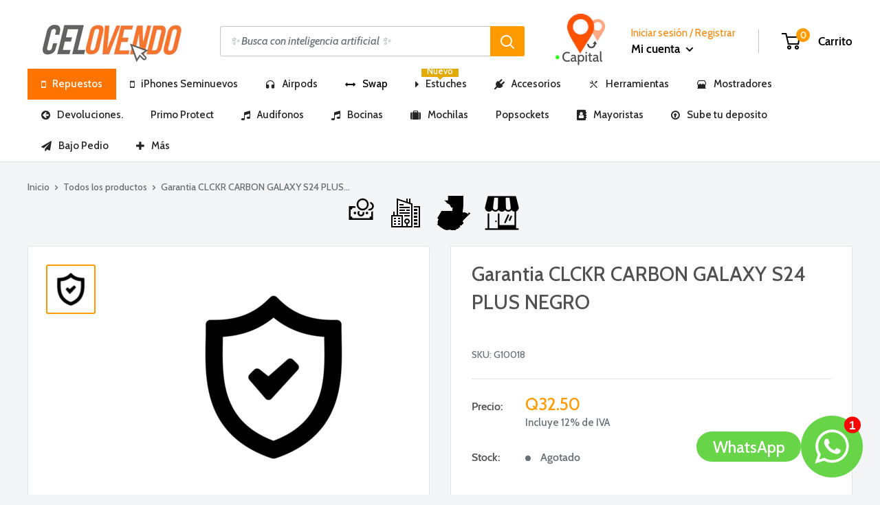

--- FILE ---
content_type: text/html; charset=utf-8
request_url: https://www.celovendo.com/products/garantia-clckr-carbon-galaxy-s24-plus-negro
body_size: 89693
content:















<!doctype html>

<html class="no-js" lang="es">
  <head>
      
 <script>
if(document.location.href.indexOf('https://www.celovendo.com/collections/all?sort_by=best-selling') > -1) { 
document.location.href = 'https://www.celovendo.com/collections/all';
}
</script>
    <meta charset="utf-8"> 
    <meta http-equiv="X-UA-Compatible" content="IE=edge,chrome=1">
    <meta name="viewport" content="width=device-width, initial-scale=1.0, height=device-height, minimum-scale=1.0, maximum-scale=1.0">
    <meta name="theme-color" content="#ff9b00"><title>Garantia CLCKR CARBON GALAXY S24 PLUS NEGRO &ndash; Celovendo. Repuestos para celulares en Guatemala.
</title><meta name="description" content="Garantia CLCKR CARBON GALAXY S24 PLUS NEGRO"><link rel="canonical" href="https://www.celovendo.com/products/garantia-clckr-carbon-galaxy-s24-plus-negro"><link rel="shortcut icon" href="//www.celovendo.com/cdn/shop/files/Fav_32x32.jpg?v=1613759518" type="image/png"><link rel="preload" as="style" href="https://cdnjs.cloudflare.com/ajax/libs/bootstrap-modal/2.2.6/css/bootstrap-modal.css">
    
    

















	






























<meta property="og:type" content="product">
  <meta property="og:title" content="Garantia CLCKR CARBON GALAXY S24 PLUS NEGRO">


    <meta property="og:image" content="http://www.celovendo.com/cdn/shop/products/x8g67zm1slanqtpewf3u_medium_vnbw9gf7tokrv93voajl_r6a6qwkertin5ajkcmba_medium_shield_x700__1_320x_320x1_320x_320x_4359d475-9fe3-43e5-b936-3a22f203aecc_1024x.png?v=1710453897">
    <meta property="og:image:secure_url" content="https://www.celovendo.com/cdn/shop/products/x8g67zm1slanqtpewf3u_medium_vnbw9gf7tokrv93voajl_r6a6qwkertin5ajkcmba_medium_shield_x700__1_320x_320x1_320x_320x_4359d475-9fe3-43e5-b936-3a22f203aecc_1024x.png?v=1710453897"><meta property="product:price:amount" content="32.50">
  <meta property="product:price:currency" content="GTQ"><meta property="og:description" content="Garantia CLCKR CARBON GALAXY S24 PLUS NEGRO"><meta property="og:url" content="https://www.celovendo.com/products/garantia-clckr-carbon-galaxy-s24-plus-negro">
<meta property="og:site_name" content="Celovendo. Repuestos para celulares en Guatemala."><meta name="twitter:card" content="summary"><meta name="twitter:title" content="Garantia CLCKR CARBON GALAXY S24 PLUS NEGRO">
  <meta name="twitter:description" content="Garantia CLCKR CARBON GALAXY S24 PLUS NEGRO">
  <meta name="twitter:image" content="https://www.celovendo.com/cdn/shop/products/x8g67zm1slanqtpewf3u_medium_vnbw9gf7tokrv93voajl_r6a6qwkertin5ajkcmba_medium_shield_x700__1_320x_320x1_320x_320x_4359d475-9fe3-43e5-b936-3a22f203aecc_600x600_crop_center.png?v=1710453897">
<link rel="preconnect" href="//fonts.shopifycdn.com">
    <link rel="dns-prefetch" href="//productreviews.shopifycdn.com">
    <link rel="dns-prefetch" href="//maps.googleapis.com">
    <link rel="dns-prefetch" href="//maps.gstatic.com">

    <!-- "snippets/buddha-megamenu-before.liquid" was not rendered, the associated app was uninstalled -->
  <!-- "snippets/buddha-megamenu.liquid" was not rendered, the associated app was uninstalled -->
  
  <script>window.performance && window.performance.mark && window.performance.mark('shopify.content_for_header.start');</script><meta name="facebook-domain-verification" content="gd23p6r12ak8b6j277u98jdku315w7">
<meta name="google-site-verification" content="X5Cf91RvAgFIj4Jmg-IfWxQYfFDt5YuMACgo8Du-xAc">
<meta id="shopify-digital-wallet" name="shopify-digital-wallet" content="/14153600/digital_wallets/dialog">
<link rel="alternate" type="application/json+oembed" href="https://www.celovendo.com/products/garantia-clckr-carbon-galaxy-s24-plus-negro.oembed">
<script async="async" src="/checkouts/internal/preloads.js?locale=es-GT"></script>
<script id="shopify-features" type="application/json">{"accessToken":"f5887704295e959fc53001658a002425","betas":["rich-media-storefront-analytics"],"domain":"www.celovendo.com","predictiveSearch":true,"shopId":14153600,"locale":"es"}</script>
<script>var Shopify = Shopify || {};
Shopify.shop = "celovendo-gt.myshopify.com";
Shopify.locale = "es";
Shopify.currency = {"active":"GTQ","rate":"1.0"};
Shopify.country = "GT";
Shopify.theme = {"name":"Noviembre 2025 - AI Search","id":152782373105,"schema_name":"Warehouse","schema_version":"1.5.1","theme_store_id":null,"role":"main"};
Shopify.theme.handle = "null";
Shopify.theme.style = {"id":null,"handle":null};
Shopify.cdnHost = "www.celovendo.com/cdn";
Shopify.routes = Shopify.routes || {};
Shopify.routes.root = "/";</script>
<script type="module">!function(o){(o.Shopify=o.Shopify||{}).modules=!0}(window);</script>
<script>!function(o){function n(){var o=[];function n(){o.push(Array.prototype.slice.apply(arguments))}return n.q=o,n}var t=o.Shopify=o.Shopify||{};t.loadFeatures=n(),t.autoloadFeatures=n()}(window);</script>
<script id="shop-js-analytics" type="application/json">{"pageType":"product"}</script>
<script defer="defer" async type="module" src="//www.celovendo.com/cdn/shopifycloud/shop-js/modules/v2/client.init-shop-cart-sync_2Gr3Q33f.es.esm.js"></script>
<script defer="defer" async type="module" src="//www.celovendo.com/cdn/shopifycloud/shop-js/modules/v2/chunk.common_noJfOIa7.esm.js"></script>
<script defer="defer" async type="module" src="//www.celovendo.com/cdn/shopifycloud/shop-js/modules/v2/chunk.modal_Deo2FJQo.esm.js"></script>
<script type="module">
  await import("//www.celovendo.com/cdn/shopifycloud/shop-js/modules/v2/client.init-shop-cart-sync_2Gr3Q33f.es.esm.js");
await import("//www.celovendo.com/cdn/shopifycloud/shop-js/modules/v2/chunk.common_noJfOIa7.esm.js");
await import("//www.celovendo.com/cdn/shopifycloud/shop-js/modules/v2/chunk.modal_Deo2FJQo.esm.js");

  window.Shopify.SignInWithShop?.initShopCartSync?.({"fedCMEnabled":true,"windoidEnabled":true});

</script>
<script>(function() {
  var isLoaded = false;
  function asyncLoad() {
    if (isLoaded) return;
    isLoaded = true;
    var urls = ["https:\/\/sdks.automizely.com\/recommendations\/v1\/pz-recommendations.umd.js?connection_id=54153095c698013a5f7e9fd101232821_v1\u0026org_id=02d003d262f99232a4da64bdb6e43d02_v1\u0026app_key=celovendo-gt\u0026app_name=personalization\u0026shop=celovendo-gt.myshopify.com","https:\/\/requestquote.w3apps.co\/js\/app.js?shop=celovendo-gt.myshopify.com","https:\/\/na.shgcdn3.com\/pixel-collector.js?shop=celovendo-gt.myshopify.com"];
    for (var i = 0; i < urls.length; i++) {
      var s = document.createElement('script');
      s.type = 'text/javascript';
      s.async = true;
      s.src = urls[i];
      var x = document.getElementsByTagName('script')[0];
      x.parentNode.insertBefore(s, x);
    }
  };
  if(window.attachEvent) {
    window.attachEvent('onload', asyncLoad);
  } else {
    window.addEventListener('load', asyncLoad, false);
  }
})();</script>
<script id="__st">var __st={"a":14153600,"offset":-21600,"reqid":"3c10161f-c894-4361-98d3-3a7c7ad9af6c-1769052039","pageurl":"www.celovendo.com\/products\/garantia-clckr-carbon-galaxy-s24-plus-negro","u":"0970582de26d","p":"product","rtyp":"product","rid":8158584439025};</script>
<script>window.ShopifyPaypalV4VisibilityTracking = true;</script>
<script id="form-persister">!function(){'use strict';const t='contact',e='new_comment',n=[[t,t],['blogs',e],['comments',e],[t,'customer']],o='password',r='form_key',c=['recaptcha-v3-token','g-recaptcha-response','h-captcha-response',o],s=()=>{try{return window.sessionStorage}catch{return}},i='__shopify_v',u=t=>t.elements[r],a=function(){const t=[...n].map((([t,e])=>`form[action*='/${t}']:not([data-nocaptcha='true']) input[name='form_type'][value='${e}']`)).join(',');var e;return e=t,()=>e?[...document.querySelectorAll(e)].map((t=>t.form)):[]}();function m(t){const e=u(t);a().includes(t)&&(!e||!e.value)&&function(t){try{if(!s())return;!function(t){const e=s();if(!e)return;const n=u(t);if(!n)return;const o=n.value;o&&e.removeItem(o)}(t);const e=Array.from(Array(32),(()=>Math.random().toString(36)[2])).join('');!function(t,e){u(t)||t.append(Object.assign(document.createElement('input'),{type:'hidden',name:r})),t.elements[r].value=e}(t,e),function(t,e){const n=s();if(!n)return;const r=[...t.querySelectorAll(`input[type='${o}']`)].map((({name:t})=>t)),u=[...c,...r],a={};for(const[o,c]of new FormData(t).entries())u.includes(o)||(a[o]=c);n.setItem(e,JSON.stringify({[i]:1,action:t.action,data:a}))}(t,e)}catch(e){console.error('failed to persist form',e)}}(t)}const f=t=>{if('true'===t.dataset.persistBound)return;const e=function(t,e){const n=function(t){return'function'==typeof t.submit?t.submit:HTMLFormElement.prototype.submit}(t).bind(t);return function(){let t;return()=>{t||(t=!0,(()=>{try{e(),n()}catch(t){(t=>{console.error('form submit failed',t)})(t)}})(),setTimeout((()=>t=!1),250))}}()}(t,(()=>{m(t)}));!function(t,e){if('function'==typeof t.submit&&'function'==typeof e)try{t.submit=e}catch{}}(t,e),t.addEventListener('submit',(t=>{t.preventDefault(),e()})),t.dataset.persistBound='true'};!function(){function t(t){const e=(t=>{const e=t.target;return e instanceof HTMLFormElement?e:e&&e.form})(t);e&&m(e)}document.addEventListener('submit',t),document.addEventListener('DOMContentLoaded',(()=>{const e=a();for(const t of e)f(t);var n;n=document.body,new window.MutationObserver((t=>{for(const e of t)if('childList'===e.type&&e.addedNodes.length)for(const t of e.addedNodes)1===t.nodeType&&'FORM'===t.tagName&&a().includes(t)&&f(t)})).observe(n,{childList:!0,subtree:!0,attributes:!1}),document.removeEventListener('submit',t)}))}()}();</script>
<script integrity="sha256-4kQ18oKyAcykRKYeNunJcIwy7WH5gtpwJnB7kiuLZ1E=" data-source-attribution="shopify.loadfeatures" defer="defer" src="//www.celovendo.com/cdn/shopifycloud/storefront/assets/storefront/load_feature-a0a9edcb.js" crossorigin="anonymous"></script>
<script data-source-attribution="shopify.dynamic_checkout.dynamic.init">var Shopify=Shopify||{};Shopify.PaymentButton=Shopify.PaymentButton||{isStorefrontPortableWallets:!0,init:function(){window.Shopify.PaymentButton.init=function(){};var t=document.createElement("script");t.src="https://www.celovendo.com/cdn/shopifycloud/portable-wallets/latest/portable-wallets.es.js",t.type="module",document.head.appendChild(t)}};
</script>
<script data-source-attribution="shopify.dynamic_checkout.buyer_consent">
  function portableWalletsHideBuyerConsent(e){var t=document.getElementById("shopify-buyer-consent"),n=document.getElementById("shopify-subscription-policy-button");t&&n&&(t.classList.add("hidden"),t.setAttribute("aria-hidden","true"),n.removeEventListener("click",e))}function portableWalletsShowBuyerConsent(e){var t=document.getElementById("shopify-buyer-consent"),n=document.getElementById("shopify-subscription-policy-button");t&&n&&(t.classList.remove("hidden"),t.removeAttribute("aria-hidden"),n.addEventListener("click",e))}window.Shopify?.PaymentButton&&(window.Shopify.PaymentButton.hideBuyerConsent=portableWalletsHideBuyerConsent,window.Shopify.PaymentButton.showBuyerConsent=portableWalletsShowBuyerConsent);
</script>
<script data-source-attribution="shopify.dynamic_checkout.cart.bootstrap">document.addEventListener("DOMContentLoaded",(function(){function t(){return document.querySelector("shopify-accelerated-checkout-cart, shopify-accelerated-checkout")}if(t())Shopify.PaymentButton.init();else{new MutationObserver((function(e,n){t()&&(Shopify.PaymentButton.init(),n.disconnect())})).observe(document.body,{childList:!0,subtree:!0})}}));
</script>

<script>window.performance && window.performance.mark && window.performance.mark('shopify.content_for_header.end');</script>
  





  <script type="text/javascript">
    
      window.__shgMoneyFormat = window.__shgMoneyFormat || {"GTQ":{"currency":"GTQ","currency_symbol":"Q","currency_symbol_location":"left","decimal_places":2,"decimal_separator":".","thousands_separator":","}};
    
    window.__shgCurrentCurrencyCode = window.__shgCurrentCurrencyCode || {
      currency: "GTQ",
      currency_symbol: "Q",
      decimal_separator: ".",
      thousands_separator: ",",
      decimal_places: 2,
      currency_symbol_location: "left"
    };
  </script>





<script type="text/javascript">window.moneyFormat = "Q{{amount}}";
    window.shopCurrency = "GTQ";
    window.assetsUrl = '//www.celovendo.com/cdn/shop/t/74/assets/';
  </script>
  <link href="//www.celovendo.com/cdn/shop/t/74/assets/globo.alsobought.css?v=77766102927754377581762161608" rel="stylesheet" type="text/css" media="all" />  <script src="//www.celovendo.com/cdn/shop/t/74/assets/globo.alsobought.js?v=129888520545070991031762161608" data-instant-track type="text/javascript"></script>
  <script data-instant-track>
    var globoAlsoBought = new globoAlsoBought({
      apiUrl: "https://related-products.globosoftware.net/v2/public/api",
      shop: "celovendo-gt.myshopify.com",
      domain: "www.celovendo.com",
      view_name: 'globo.related',
      cart_properties_name: 'utm_source',
      cart_properties_value: 'globoRelatedProducts',
      manualRecommendations: {"466837930025":["466842714153","1503283576855"]},
      discount: false,
      redirect: true,
      exclude_tags: [],
      carousel_items: 6,
      carousel_autoplay: false,
      productBoughtTogether: {
        enable: true,
        limit: 10,
        random: false,
        template: 3,
        thisItem: false,
        conditions: ["manual"]
      },
      productRelated: {
        enable: true,
        limit: 10,
        random: false,
        template: 1,
        thisItem: false,
        conditions: ["vendor","type","collection","tags","global"]
      },
      cart: {
        enable: true,
        limit: 10,
        random: false,
        template: 3,
        conditions: ["manual","bought_together","tags","global"],
        products: [

]
      },product: {
          id: 8158584439025,
          title: "Garantia CLCKR CARBON GALAXY S24 PLUS NEGRO",
          handle: "garantia-clckr-carbon-galaxy-s24-plus-negro",
          price: 3250,
          compare_at_price: null,
          images: ["//www.celovendo.com/cdn/shop/products/x8g67zm1slanqtpewf3u_medium_vnbw9gf7tokrv93voajl_r6a6qwkertin5ajkcmba_medium_shield_x700__1_320x_320x1_320x_320x_4359d475-9fe3-43e5-b936-3a22f203aecc.png?v=1710453897"],
          variants: [{"id":45596848488689,"title":"Default Title","option1":"Default Title","option2":null,"option3":null,"sku":"G10018","requires_shipping":true,"taxable":true,"featured_image":null,"available":true,"name":"Garantia CLCKR CARBON GALAXY S24 PLUS NEGRO","public_title":null,"options":["Default Title"],"price":3250,"weight":0,"compare_at_price":null,"inventory_quantity":0,"inventory_management":"shopify","inventory_policy":"continue","barcode":null,"requires_selling_plan":false,"selling_plan_allocations":[]}],
          available: true,
          vendor: "false",
          product_type: "Garantia",
          tags: ["garantia"],
          collection:"garantias"},no_image_url: "https://cdn.shopify.com/s/images/admin/no-image-large.gif"
    });
  </script>
  

    

















	



































 















 












  <script type="application/ld+json">
  {
    "@context": "http://schema.org",
    "@type": "Product",
    "offers": [


        {
          "@type": "Offer",
          "name": "Default Title",
          "availability":"https://schema.org/InStock",
          "price": "",
          "priceCurrency": "GTQ",
          "priceValidUntil": "2026-01-31","sku": "G10018","url": "/products/garantia-clckr-carbon-galaxy-s24-plus-negro/products/garantia-clckr-carbon-galaxy-s24-plus-negro?variant=45596848488689"
        }
],

    "brand": {
      "name": "false"
    },
    "name": "Garantia CLCKR CARBON GALAXY S24 PLUS NEGRO",
    "description": "Garantia CLCKR CARBON GALAXY S24 PLUS NEGRO",
    "category": "Garantia",
    "url": "/products/garantia-clckr-carbon-galaxy-s24-plus-negro/products/garantia-clckr-carbon-galaxy-s24-plus-negro",
    "sku": "G10018",
    "image": {
      "@type": "ImageObject",
      "url": "https://www.celovendo.com/cdn/shop/products/x8g67zm1slanqtpewf3u_medium_vnbw9gf7tokrv93voajl_r6a6qwkertin5ajkcmba_medium_shield_x700__1_320x_320x1_320x_320x_4359d475-9fe3-43e5-b936-3a22f203aecc_1024x.png?v=1710453897",
      "image": "https://www.celovendo.com/cdn/shop/products/x8g67zm1slanqtpewf3u_medium_vnbw9gf7tokrv93voajl_r6a6qwkertin5ajkcmba_medium_shield_x700__1_320x_320x1_320x_320x_4359d475-9fe3-43e5-b936-3a22f203aecc_1024x.png?v=1710453897",
      "name": "Garantia CLCKR CARBON GALAXY S24 PLUS NEGRO",
      "width": "1024",
      "height": "1024"
    }
  }
  </script>


    <script>
      // This allows to expose several variables to the global scope, to be used in scripts
      window.theme = {
        template: "product",
        localeRootUrl: '',
        shopCurrency: "GTQ",
        cartCount: 0,
        customerId: null,
        moneyFormat: "Q{{amount}}",
        moneyWithCurrencyFormat: "{{amount}} GTQ",
        useNativeMultiCurrency: false,
        currencyConversionEnabled: false,
        currencyConversionMoneyFormat: "money_format",
        currencyConversionRoundAmounts: false,
        showDiscount: true,
        discountMode: "saving",
        searchMode: "product",
        cartType: "page"
      };

      window.languages = {
        collectionOnSaleLabel: "Precio Mayorista",
        productFormUnavailable: "No disponible",
        productFormAddToCart: "+ Agregar al carrito",
        productFormSoldOut: "Agotado",
        shippingEstimatorNoResults: "No se pudo encontrar envío para su dirección.",
        shippingEstimatorOneResult: "Hay una tarifa de envío para su dirección :",
        shippingEstimatorMultipleResults: "Hay {{count}} tarifas de envío para su dirección :",
        shippingEstimatorErrors: "Hay algunos errores :"
      };

      window.lazySizesConfig = {
        loadHidden: false,
        hFac: 0.8,
        expFactor: 3,
        customMedia: {
          '--phone': '(max-width: 640px)',
          '--tablet': '(min-width: 641px) and (max-width: 1023px)',
          '--lap': '(min-width: 1024px)'
        }
      };

      document.documentElement.className = document.documentElement.className.replace('no-js', 'js');

      // This code is done to force reload the page when the back button is hit (which allows to fix stale data on cart, for instance)
      if (performance.navigation.type === 2) {
        location.reload(true);
      }
    </script>

    <script>
      window.customerInfo = {
        isLoggedIn: null,
        tags: null
      };
    </script>

	  <script src="https://ajax.googleapis.com/ajax/libs/jquery/3.4.1/jquery.min.js"></script>
    <script src="https://cdnjs.cloudflare.com/ajax/libs/jqueryui/1.12.1/jquery-ui.min.js" type="text/javascript"></script>
    <script type="text/javascript" src="//cdnjs.cloudflare.com/ajax/libs/jqueryui-touch-punch/0.2.3/jquery.ui.touch-punch.min.js"></script>
    <script src="//www.celovendo.com/cdn/shop/t/74/assets/lazysizes.min.js?v=38423348123636194381762161608" async></script>
    <script src="//www.celovendo.com/cdn/shop/t/74/assets/search-template.js?v=121755786573634324991768512906" async></script>


    
<script src="//polyfill-fastly.net/v3/polyfill.min.js?unknown=polyfill&features=fetch,Element.prototype.closest,Element.prototype.matches,Element.prototype.remove,Element.prototype.classList,Array.prototype.includes,Array.prototype.fill,String.prototype.includes,String.prototype.padStart,Object.assign,CustomEvent,Intl,URL,DOMTokenList,IntersectionObserver,IntersectionObserverEntry" defer></script>
    <script src="//www.celovendo.com/cdn/shop/t/74/assets/libs.min.js?v=36629197183099365621762161608" defer></script>
    <script src="//www.celovendo.com/cdn/shop/t/74/assets/theme.js?v=174216221079124141741763691120" defer></script>
    <script src="//www.celovendo.com/cdn/shop/t/74/assets/custom.js?v=73856274714334160591762161608" defer></script>
     <script type="text/javascript" src="https://stackpath.bootstrapcdn.com/bootstrap/4.3.1/js/bootstrap.min.js"></script>
    <script type="text/javascript" src="https://cdnjs.cloudflare.com/ajax/libs/quagga/0.12.1/quagga.js"></script>

    <link rel="stylesheet" href="//www.celovendo.com/cdn/shop/t/74/assets/theme.scss.css?v=30495412557673846461766347394">
    <link rel="stylesheet" href="https://cdnjs.cloudflare.com/ajax/libs/jqueryui/1.12.1/jquery-ui.css" type="text/css" media="all" />
  
<link href="//www.celovendo.com/cdn/shop/t/74/assets/v3globomenu.css?v=22740593765551230461762161608" rel="stylesheet" type="text/css" media="all">
<script>
  var MenuApp = {
    shop 	: 'celovendo-gt.myshopify.com',
    menu	: "main-menu",
    themeId	: 0,
    menuClass	: 'globomenu globomenu-main globomenu-horizontal globomenu-transition-fade globomenu-items-align-center globomenu-sub-indicators  globomenu-trigger-hover globomenu-responsive globomenu-responsive-collapse ',
    mobileBtn	: '<a class=" globomenu-responsive-toggle globomenu-responsive-toggle-content-align-center"><i class="fa fa-bars"></i>Menu</a>',
    linkLists	: {
      



        'main-menu':{
		  title : "Menu Principal",
    	  items : ["/collections/apple"


],
    	  names : ["Cargando..."


]
      	},
      



        'footer':{
		  title : "Menu inferior",
    	  items : ["/search","/pages/about-us"


],
    	  names : ["Buscar","Acerca de Nosotros."


]
      	},
      



        'apple':{
		  title : "Apple ",
    	  items : ["/collections/repuestos-iphone-6","/collections/iphone-6s","/collections/repuestos-iphone-6s-plus","/collections/iphone-7-plus"


],
    	  names : ["iPhone 6+","iPhone 6s","iPhone 6s Plus","Repuestos iPhone 7 Plus"


]
      	},
      



        'samsung':{
		  title : "Samsung",
    	  items : ["/collections/samsung-j320","/","/","/collections/galaxy-s7-g930","/collections/galaxy-s7-edge-g935","/","/","/","/","/","/","/collections/galaxy-j5-prime","/collections/galaxy-j5-j500","/","/","/","/","/"


],
    	  names : ["Galaxy J3 (J320)","Galaxy S8 Plus","Galaxy S8","Galaxy S7 (G930)","Galaxy S7 Edge (G935) ","Galaxy S6 Edge Plus","Galaxy S6 (G920)","Galaxy S5 (G900)","Galaxy J7 Prime","Galaxy J7 (J710) ","Galaxy J7 (J700)","Galaxy J5 prime","Galaxy (J500)","Galaxy A7 (A700)","Galaxy J1 (J110)","Galaxy J1 (J120)","Galaxy J3 (J310)","Galaxy A510"


]
      	},
      



        'huawei':{
		  title : "Huawei",
    	  items : ["/collections/huawei-p8","/collections/huawei-p9"


],
    	  names : ["P8","P9"


]
      	},
      



        'informacion-y-documentos':{
		  title : "Información",
    	  items : ["/pages/bancos","https://www.celovendo.com/pages/confirma-tu-deposito","https://www.celovendo.com/pages/garantias-2021","https://www.celovendo.com/account/register","https://www.celovendo.com/pages/nosotros","https://www.celovendo.com/pages/buscador-con-inteligencia-artificial","https://www.celovendo.com/pages/aviso-de-marcas"


],
    	  names : ["Cuentas bancarias Autorizadas","Sube tu Deposito","Política de garantía","Mayoristas","Nuestro Equipo","Buscador con Inteligencia Artificial","Propiedad Intelectual"


]
      	},
      



        'mi-cuenta':{
		  title : "Mi cuenta",
    	  items : ["https://www.celovendo.com/account?p=0","http://cambios.celovendo.com/"


],
    	  names : ["Mi cuenta","Centro de Devoluciones"


]
      	},
      



        'menu':{
		  title : "Navega! ",
    	  items : ["/collections/apple","/collections","/collections"


],
    	  names : ["Repuestos Apple","Repuestos Samsung","Repuestos Huawei"


]
      	},
      



        '260969889849-child-f24a15ae51e339231301f73ac8d85fb7-legacy-repuestos-apple':{
		  title : "Repuestos Apple",
    	  items : ["https://www.celovendo.com/collections/iphone-5s","https://www.celovendo.com/collections/repuestos-iphone-se","https://www.celovendo.com/collections/repuestos-iphone-6","https://www.celovendo.com/collections/iphone-6s","https://www.celovendo.com/collections/repuestos-iphone-6s-plus","https://www.celovendo.com/collections/repuestos-iphone-8","https://www.celovendo.com/collections/iphone-7-plus","https://www.celovendo.com/collections/repuestos-iphone-9","https://www.celovendo.com/collections/repuestos-iphone-8-plus","https://www.celovendo.com/collections/pantalla-para-iphone-x","https://www.celovendo.com/collections/repuestos-iphonexr-guatemala","https://www.celovendo.com/collections/repuestos-iphone-xs","https://www.celovendo.com/collections/iphone-xs-max"


],
    	  names : ["iPhone 5S","iPhone SE","iPhone 6+","iPhone 6S","iPhone 6S+","iPhone 7","iPhone 7+","iPhone 8","iPhone 8+","iPhone X","iPhone XR","iPhone XS","iPhone XS Max"


]
      	},
      



        '260970315833-child-723c33fe82aa14409b3f2a8457c050d6-legacy-repuestos-samsung':{
		  title : "Repuestos Samsung",
    	  items : ["https://www.celovendo.com/collections/samsung-j4","https://www.celovendo.com/collections/repuestos-samsung-j4-plus","https://www.celovendo.com/collections/repuestos-para-samsung-j8","https://www.celovendo.com/collections/repuestos-samsung-a10-guatemala","https://www.celovendo.com/collections/repuestos-para-samsung-a20","https://www.celovendo.com/collections/samsung-a30","https://www.celovendo.com/collections/pantallas-samsung-a50-en-guatemala-celovendo-com","https://www.celovendo.com/collections/repuestos-samsung-a70","https://www.celovendo.com/collections/repuestos-samsung-a80-guatemala","https://www.celovendo.com/collections/repuestos-samsung-galaxy-s8-g950","https://www.celovendo.com/collections/repuestos-samsung-galaxy-s8-plus","https://www.celovendo.com/collections/samsung-galaxy-s9-g960","https://www.celovendo.com/collections/repuestos-para-samsung-galaxy-s9-g965","https://www.celovendo.com/collections/repuestos-samsung-s10-guatemala","https://www.celovendo.com/collections/repuestos-samsung-galaxy-note-10","https://www.celovendo.com/collections/repuestos-para-samsung-note-10","https://www.celovendo.com/collections/samsung-note-9","https://www.celovendo.com/collections/repuestos-para-samsung-note-8"


],
    	  names : ["J4","J4+","J8","A10","A20","A30","A50","A70","A80","S8","S8+","S9","S9+","S10 / S10+ / S10E","Note 10+","Note 10","Note 9","Note 8"


]
      	},
      



        'customer-account-main-menu':{
		  title : "Menú principal de la cuenta de cliente",
    	  items : ["/","https://shopify.com/14153600/account/orders?locale=es&region_country=GT"


],
    	  names : ["Tienda","Orders"


]
      	}
      
  	}
  };
</script>

<script id="globo-hidden-menu" type="text/html">
<li class="globomenu-item  globomenu-item-level-0 globomenu-item-has-children globomenu-has-submenu-drop globomenu-has-submenu-mega">
                    <a title="Repuestos" class="globomenu-target  globomenu-target-with-icon globomenu-item-layout-icon_left globomenu-item-layout-icon_left globomenu-target-with-icon globomenu-item-layout-icon_left" href="/"><i class="globomenu-icon fa fa-mobile-phone"></i><span class="globomenu-target-title globomenu-target-text">Repuestos</span><i class="globomenu-retractor fa fa-times"></i></a><ul class="globomenu-submenu globomenu-submenu-drop globomenu-submenu-type-mega globomenu-submenu-align-full_width"><li class="globomenu-item  globomenu-tabs globomenu-has-submenu-drop globomenu-tab-layout-left globomenu-tabs-show-default globomenu-column globomenu-column-full"><ul class="globomenu-submenu globomenu-tabs-group globomenu-submenu-type-tabs-group globomenu-column globomenu-column-1-5"><li class="globomenu-item  globomenu-tab globomenu-item-has-children globomenu-has-submenu-drop globomenu-column globomenu-column-full">
                    <a title="Apple" class="globomenu-target  globomenu-target-with-icon globomenu-item-layout-icon_left globomenu-item-layout-icon_left globomenu-target-with-icon globomenu-item-layout-icon_left" href="https://www.celovendo.com/collections/repuestos-apple-1"><i class="globomenu-icon fa fa-apple"></i><span class="globomenu-target-title globomenu-target-text">Apple</span><i class="globomenu-retractor fa fa-times"></i></a><ul class="globomenu-submenu globomenu-tab-content-panel globomenu-column globomenu-column-4-5"><li class="globomenu-item  globomenu-item-header globomenu-has-submenu-stack globomenu-column globomenu-column-1-5">
                    <a title="iPhone" class="globomenu-target " href="https://www.celovendo.com/collections/iphone"><span class="globomenu-target-title globomenu-target-text">iPhone</span><i class="globomenu-retractor fa fa-times"></i></a><ul class="globomenu-submenu globomenu-submenu-type-stack"><li class="globomenu-item  gin">
                    <a title="iPhone 13 Pro Max" class="globomenu-target  globomenu-target-with-icon globomenu-item-layout-icon_left globomenu-item-layout-icon_left globomenu-target-with-icon globomenu-item-layout-icon_left" href="https://www.celovendo.com/collections/repuestos-para-iphone-13-pro-max-guatemala"><i class="globomenu-icon fa fa-mobile-phone"></i><span class="globomenu-target-title globomenu-target-text">iPhone 13 Pro Max<span class="gm-badge"><span class="gm-badge-bubble orange">Nuevo!</span></span></span></a></li><li class="globomenu-item  gin">
                    <a title="iPhone 13" class="globomenu-target  globomenu-target-with-icon globomenu-item-layout-icon_left globomenu-item-layout-icon_left globomenu-target-with-icon globomenu-item-layout-icon_left" href="https://www.celovendo.com/collections/repuestos-para-iphone-13-guatemala"><i class="globomenu-icon fa fa-mobile-phone"></i><span class="globomenu-target-title globomenu-target-text">iPhone 13<span class="gm-badge"><span class="gm-badge-bubble orange">Nuevo</span></span></span></a></li><li class="globomenu-item  gin">
                    <a title="iPhone 13 Pro" class="globomenu-target  globomenu-target-with-icon globomenu-item-layout-icon_left globomenu-item-layout-icon_left globomenu-target-with-icon globomenu-item-layout-icon_left" href="https://www.celovendo.com/collections/repuestos-para-iphone-13-pro"><i class="globomenu-icon fa fa-mobile-phone"></i><span class="globomenu-target-title globomenu-target-text">iPhone 13 Pro<span class="gm-badge"><span class="gm-badge-bubble orange">Nuevo!</span></span></span></a></li><li class="globomenu-item  gin">
                    <a title="iPhone 13 Mini" class="globomenu-target  globomenu-target-with-icon globomenu-item-layout-icon_left globomenu-item-layout-icon_left globomenu-target-with-icon globomenu-item-layout-icon_left" href="https://www.celovendo.com/collections/repuestos-para-iphone-13-mini-guatemala-2"><i class="globomenu-icon fa fa-mobile-phone"></i><span class="globomenu-target-title globomenu-target-text">iPhone 13 Mini<span class="gm-badge"><span class="gm-badge-bubble orange">Nuevo!</span></span></span></a></li><li class="globomenu-item  gin">
                    <a title="iPhone 12 Pro Max" class="globomenu-target  globomenu-target-with-icon globomenu-item-layout-icon_left globomenu-item-layout-icon_left globomenu-target-with-icon globomenu-item-layout-icon_left" href="https://www.celovendo.com/collections/repuestos-para-iphone-12-pro-max"><i class="globomenu-icon fa fa-mobile-phone"></i><span class="globomenu-target-title globomenu-target-text">iPhone 12 Pro Max</span></a></li><li class="globomenu-item  gin">
                    <a title="iPhone 12 / 12 Pro" class="globomenu-target  globomenu-target-with-icon globomenu-item-layout-icon_left globomenu-item-layout-icon_left globomenu-target-with-icon globomenu-item-layout-icon_left" href="https://www.celovendo.com/collections/repuestos-iphone-12"><i class="globomenu-icon fa fa-mobile-phone"></i><span class="globomenu-target-title globomenu-target-text">iPhone 12 / 12 Pro</span></a></li><li class="globomenu-item  gin">
                    <a title="iPhone 12 Mini" class="globomenu-target  globomenu-target-with-icon globomenu-item-layout-icon_left globomenu-item-layout-icon_left globomenu-target-with-icon globomenu-item-layout-icon_left" href="https://www.celovendo.com/collections/repuestos-para-iphone-12-mini-guatemala"><i class="globomenu-icon fa fa-mobile-phone"></i><span class="globomenu-target-title globomenu-target-text">iPhone 12 Mini</span></a></li><li class="globomenu-item  gin">
                    <a title="iPhone 11 Pro Max" class="globomenu-target  globomenu-target-with-icon globomenu-item-layout-icon_left globomenu-item-layout-icon_left globomenu-target-with-icon globomenu-item-layout-icon_left" href="https://www.celovendo.com/collections/repuestos-para-iphone-11-pro-max-guatemala"><i class="globomenu-icon fa fa-mobile-phone"></i><span class="globomenu-target-title globomenu-target-text">iPhone 11 Pro Max</span></a></li><li class="globomenu-item  gin">
                    <a title="iPhone 11 Pro" class="globomenu-target  globomenu-target-with-icon globomenu-item-layout-icon_left globomenu-item-layout-icon_left globomenu-target-with-icon globomenu-item-layout-icon_left" href="https://www.celovendo.com/collections/repuestos-para-iphone-11-pro"><i class="globomenu-icon fa fa-mobile-phone"></i><span class="globomenu-target-title globomenu-target-text">iPhone 11 Pro</span></a></li><li class="globomenu-item  gin">
                    <a title="iPhone SE 2" class="globomenu-target  globomenu-target-with-icon globomenu-item-layout-icon_left globomenu-item-layout-icon_left globomenu-target-with-icon globomenu-item-layout-icon_left" href="https://www.celovendo.com/collections/repuestos-iphone-se-2"><i class="globomenu-icon fa fa-mobile-phone"></i><span class="globomenu-target-title globomenu-target-text">iPhone SE 2</span></a></li><li class="globomenu-item  gin">
                    <a title="iPhone 11" class="globomenu-target  globomenu-target-with-icon globomenu-item-layout-icon_left globomenu-item-layout-icon_left globomenu-target-with-icon globomenu-item-layout-icon_left" href="https://www.celovendo.com/collections/repuestos-para-iphone-11"><i class="globomenu-icon fa fa-mobile-phone"></i><span class="globomenu-target-title globomenu-target-text">iPhone 11</span></a></li><li class="globomenu-item  gin">
                    <a title="IPhone XS Max" class="globomenu-target  globomenu-target-with-icon globomenu-item-layout-icon_left globomenu-item-layout-icon_left globomenu-target-with-icon globomenu-item-layout-icon_left" href="https://www.celovendo.com/collections/iphone-xs-max"><i class="globomenu-icon fa fa-mobile-phone"></i><span class="globomenu-target-title globomenu-target-text">IPhone XS Max</span></a></li><li class="globomenu-item  gin">
                    <a title="iPhone XS" class="globomenu-target  globomenu-target-with-icon globomenu-item-layout-icon_left globomenu-item-layout-icon_left globomenu-target-with-icon globomenu-item-layout-icon_left" href="https://www.celovendo.com/collections/repuestos-iphone-xs"><i class="globomenu-icon fa fa-mobile-phone"></i><span class="globomenu-target-title globomenu-target-text">iPhone XS</span></a></li><li class="globomenu-item  gin">
                    <a title="iPhone XR" class="globomenu-target  globomenu-target-with-icon globomenu-item-layout-icon_left globomenu-item-layout-icon_left globomenu-target-with-icon globomenu-item-layout-icon_left" href="https://www.celovendo.com/collections/repuestos-iphonexr-guatemala"><i class="globomenu-icon fa fa-mobile-phone"></i><span class="globomenu-target-title globomenu-target-text">iPhone XR</span></a></li><li class="globomenu-item  gin">
                    <a title="iPhone X" class="globomenu-target  globomenu-target-with-icon globomenu-item-layout-icon_left globomenu-item-layout-icon_left globomenu-target-with-icon globomenu-item-layout-icon_left" href="https://www.celovendo.com/collections/pantalla-para-iphone-x"><i class="globomenu-icon fa fa-mobile-phone"></i><span class="globomenu-target-title globomenu-target-text">iPhone X</span></a></li><li class="globomenu-item  gin">
                    <a title="iPhone 8+" class="globomenu-target  globomenu-target-with-icon globomenu-item-layout-icon_left globomenu-item-layout-icon_left globomenu-target-with-icon globomenu-item-layout-icon_left" href="https://www.celovendo.com/collections/repuestos-iphone-8-plus"><i class="globomenu-icon fa fa-mobile-phone"></i><span class="globomenu-target-title globomenu-target-text">iPhone 8+</span></a></li><li class="globomenu-item  gin">
                    <a title="iPhone 8" class="globomenu-target  globomenu-target-with-icon globomenu-item-layout-icon_left globomenu-item-layout-icon_left globomenu-target-with-icon globomenu-item-layout-icon_left" href="https://www.celovendo.com/collections/repuestos-iphone-9"><i class="globomenu-icon fa fa-mobile-phone"></i><span class="globomenu-target-title globomenu-target-text">iPhone 8</span></a></li><li class="globomenu-item  gin">
                    <a title="iPhone 7+" class="globomenu-target  globomenu-target-with-icon globomenu-item-layout-icon_left globomenu-item-layout-icon_left globomenu-target-with-icon globomenu-item-layout-icon_left" href="https://www.celovendo.com/collections/iphone-7-plus"><i class="globomenu-icon fa fa-mobile-phone"></i><span class="globomenu-target-title globomenu-target-text">iPhone 7+</span></a></li><li class="globomenu-item  gin">
                    <a title="iPhone 7" class="globomenu-target  globomenu-target-with-icon globomenu-item-layout-icon_left globomenu-item-layout-icon_left globomenu-target-with-icon globomenu-item-layout-icon_left" href="https://www.celovendo.com/collections/repuestos-iphone-8"><i class="globomenu-icon fa fa-mobile-phone"></i><span class="globomenu-target-title globomenu-target-text">iPhone 7</span></a></li><li class="globomenu-item  gin">
                    <a title="iPhone 6s+" class="globomenu-target  globomenu-target-with-icon globomenu-item-layout-icon_left globomenu-item-layout-icon_left globomenu-target-with-icon globomenu-item-layout-icon_left" href="https://www.celovendo.com/collections/repuestos-iphone-6s-plus"><i class="globomenu-icon fa fa-mobile-phone"></i><span class="globomenu-target-title globomenu-target-text">iPhone 6s+</span></a></li><li class="globomenu-item  gin">
                    <a title="iPhone 6s" class="globomenu-target  globomenu-target-with-icon globomenu-item-layout-icon_left globomenu-item-layout-icon_left globomenu-target-with-icon globomenu-item-layout-icon_left" href="https://www.celovendo.com/collections/iphone-6s"><i class="globomenu-icon fa fa-mobile-phone"></i><span class="globomenu-target-title globomenu-target-text">iPhone 6s</span></a></li><li class="globomenu-item  gin">
                    <a title="iPhone 6+" class="globomenu-target  globomenu-target-with-icon globomenu-item-layout-icon_left globomenu-item-layout-icon_left globomenu-target-with-icon globomenu-item-layout-icon_left" href="https://www.celovendo.com/collections/repuestos-iphone-6"><i class="globomenu-icon fa fa-mobile-phone"></i><span class="globomenu-target-title globomenu-target-text">iPhone 6+</span></a></li><li class="globomenu-item  gin">
                    <a title="iPhone 6" class="globomenu-target  globomenu-target-with-icon globomenu-item-layout-icon_left globomenu-item-layout-icon_left globomenu-target-with-icon globomenu-item-layout-icon_left" href="https://www.celovendo.com/collections/iphone-6"><i class="globomenu-icon fa fa-mobile-phone"></i><span class="globomenu-target-title globomenu-target-text">iPhone 6</span></a></li><li class="globomenu-item  gin">
                    <a title="iPhone 5s" class="globomenu-target  globomenu-target-with-icon globomenu-item-layout-icon_left globomenu-item-layout-icon_left globomenu-target-with-icon globomenu-item-layout-icon_left" href="https://www.celovendo.com/collections/iphone-5s"><i class="globomenu-icon fa fa-mobile"></i><span class="globomenu-target-title globomenu-target-text">iPhone 5s</span></a></li><li class="globomenu-item  gin">
                    <a title="iPhone 5C" class="globomenu-target  globomenu-target-with-icon globomenu-item-layout-icon_left globomenu-item-layout-icon_left globomenu-target-with-icon globomenu-item-layout-icon_left" href="https://www.celovendo.com/collections/repuestos-para-iphone-5c-1"><i class="globomenu-icon fa fa-mobile"></i><span class="globomenu-target-title globomenu-target-text">iPhone 5C</span></a></li><li class="globomenu-item  gin">
                    <a title="iPhone SE" class="globomenu-target  globomenu-target-with-icon globomenu-item-layout-icon_left globomenu-item-layout-icon_left globomenu-target-with-icon globomenu-item-layout-icon_left" href="https://www.celovendo.com/collections/repuestos-iphone-se"><i class="globomenu-icon fa fa-mobile"></i><span class="globomenu-target-title globomenu-target-text">iPhone SE</span></a></li><li class="globomenu-item  gin">
                    <a title="iPhone 5" class="globomenu-target  globomenu-target-with-icon globomenu-item-layout-icon_left globomenu-item-layout-icon_left globomenu-target-with-icon globomenu-item-layout-icon_left" href="https://www.celovendo.com/collections/iphone-5"><i class="globomenu-icon fa fa-mobile-phone"></i><span class="globomenu-target-title globomenu-target-text">iPhone 5</span></a></li><li class="globomenu-item  gin">
                    <a title="iPod Touch" class="globomenu-target  globomenu-target-with-icon globomenu-item-layout-icon_left globomenu-item-layout-icon_left globomenu-target-with-icon globomenu-item-layout-icon_left" href="https://www.celovendo.com/collections/repuestos-para-ipod-touch"><i class="globomenu-icon fa fa-music"></i><span class="globomenu-target-title globomenu-target-text">iPod Touch</span></a></li></ul></li><li class="globomenu-item  globomenu-item-header globomenu-has-submenu-stack globomenu-column globomenu-column-1-6">
                    <a title="Macbook" class="globomenu-target "><span class="globomenu-target-title globomenu-target-text">Macbook</span><i class="globomenu-retractor fa fa-times"></i></a><ul class="globomenu-submenu globomenu-submenu-type-stack"><li class="globomenu-item  gin">
                    <a title="Macbook Pro" class="globomenu-target  globomenu-target-with-icon globomenu-item-layout-icon_left globomenu-item-layout-icon_left globomenu-target-with-icon globomenu-item-layout-icon_left" href="https://www.celovendo.com/collections/repuestos-macbookpro-guatemala"><i class="globomenu-icon fa fa-laptop"></i><span class="globomenu-target-title globomenu-target-text">Macbook Pro</span></a></li><li class="globomenu-item  gin">
                    <a title="Macbook Air" class="globomenu-target  globomenu-target-with-icon globomenu-item-layout-icon_left globomenu-item-layout-icon_left globomenu-target-with-icon globomenu-item-layout-icon_left" href="https://www.celovendo.com/collections/repuestos-macbookair-guatemala"><i class="globomenu-icon fa fa-laptop"></i><span class="globomenu-target-title globomenu-target-text">Macbook Air</span></a></li><li class="globomenu-item  gin">
                    <a title="Macbook Pro 16&quot; (A2485) - 2021" class="globomenu-target  globomenu-target-with-icon globomenu-item-layout-icon_left globomenu-item-layout-icon_left globomenu-target-with-icon globomenu-item-layout-icon_left" href="https://www.celovendo.com/collections/repuestos-para-macbook-pro-16-pulgadas-late-2021-guatemala"><i class="globomenu-icon fa fa-laptop"></i><span class="globomenu-target-title globomenu-target-text">Macbook Pro 16" (A2485) - 2021</span></a></li><li class="globomenu-item  gin">
                    <a title="Macbook Pro 16&quot; (A2141) 2019" class="globomenu-target  globomenu-target-with-icon globomenu-item-layout-icon_left globomenu-item-layout-icon_left globomenu-target-with-icon globomenu-item-layout-icon_left" href="https://www.celovendo.com/collections/repuestos-para-macbook-pro-16-a2141-guatemala"><i class="globomenu-icon fa fa-laptop"></i><span class="globomenu-target-title globomenu-target-text">Macbook Pro 16" (A2141) 2019</span></a></li><li class="globomenu-item  gin">
                    <a title="Macbook Pro 15&quot; Retina (A1398)" class="globomenu-target  globomenu-target-with-icon globomenu-item-layout-icon_left globomenu-item-layout-icon_left globomenu-target-with-icon globomenu-item-layout-icon_left" href="https://www.celovendo.com/collections/repuestos-para-macbook-pro-de-15-retina-a1398-guatemala"><i class="globomenu-icon fa fa-laptop"></i><span class="globomenu-target-title globomenu-target-text">Macbook Pro 15" Retina (A1398)</span></a></li><li class="globomenu-item  gin">
                    <a title="Macbook Pro 14&quot; A2442" class="globomenu-target  globomenu-target-with-icon globomenu-item-layout-icon_left globomenu-item-layout-icon_left globomenu-target-with-icon globomenu-item-layout-icon_left" href="https://www.celovendo.com/collections/repuestos-para-macbook-pro-14-modelo-a2442-guatemala"><i class="globomenu-icon fa fa-laptop"></i><span class="globomenu-target-title globomenu-target-text">Macbook Pro 14" A2442</span></a></li><li class="globomenu-item  gin">
                    <a title="Macbook Pro 15&quot; A1990" class="globomenu-target  globomenu-target-with-icon globomenu-item-layout-icon_left globomenu-item-layout-icon_left globomenu-target-with-icon globomenu-item-layout-icon_left" href="https://www.celovendo.com/collections/repuestos-para-macbook-pro-15-a1990-guatemala"><i class="globomenu-icon fa fa-laptop"></i><span class="globomenu-target-title globomenu-target-text">Macbook Pro 15" A1990</span></a></li><li class="globomenu-item  gin">
                    <a title="Macbook Pro 13&quot; A2238" class="globomenu-target  globomenu-target-with-icon globomenu-item-layout-icon_left globomenu-item-layout-icon_left globomenu-target-with-icon globomenu-item-layout-icon_left" href="https://www.celovendo.com/collections/repuestos-para-macbook-pro-de-13-a2338-guatemala"><i class="globomenu-icon fa fa-laptop"></i><span class="globomenu-target-title globomenu-target-text">Macbook Pro 13" A2238</span></a></li><li class="globomenu-item  gin">
                    <a title="Macbook Pro 13&quot; A2289" class="globomenu-target  globomenu-target-with-icon globomenu-item-layout-icon_left globomenu-item-layout-icon_left globomenu-target-with-icon globomenu-item-layout-icon_left" href="https://www.celovendo.com/collections/repuestos-para-macbook-pro-13-a2289-guatemala"><i class="globomenu-icon fa fa-laptop"></i><span class="globomenu-target-title globomenu-target-text">Macbook Pro 13" A2289</span></a></li><li class="globomenu-item  gin">
                    <a title="Macbook Pro 13&quot; A2251" class="globomenu-target  globomenu-target-with-icon globomenu-item-layout-icon_left globomenu-item-layout-icon_left globomenu-target-with-icon globomenu-item-layout-icon_left" href="https://www.celovendo.com/collections/repuestos-para-macbook-pro-13-a2251-guatemala"><i class="globomenu-icon fa fa-laptop"></i><span class="globomenu-target-title globomenu-target-text">Macbook Pro 13" A2251</span></a></li><li class="globomenu-item  gin">
                    <a title="Macbook Air 13&quot; (A1932)" class="globomenu-target  globomenu-target-with-icon globomenu-item-layout-icon_left globomenu-item-layout-icon_left globomenu-target-with-icon globomenu-item-layout-icon_left" href="https://www.celovendo.com/collections/repuestos-para-macbook-air-13-a1932-guatemala"><i class="globomenu-icon fa fa-laptop"></i><span class="globomenu-target-title globomenu-target-text">Macbook Air 13" (A1932)</span></a></li><li class="globomenu-item  gin">
                    <a title="Macbook Pro 13&quot; A2159" class="globomenu-target  globomenu-target-with-icon globomenu-item-layout-icon_left globomenu-item-layout-icon_left globomenu-target-with-icon globomenu-item-layout-icon_left" href="https://www.celovendo.com/collections/repuestos-para-macbook-pro-13-a1259-guatemala"><i class="globomenu-icon fa fa-laptop"></i><span class="globomenu-target-title globomenu-target-text">Macbook Pro 13" A2159</span></a></li><li class="globomenu-item  gin">
                    <a title="Macbook Air 13&quot; (A1466)" class="globomenu-target  globomenu-target-with-icon globomenu-item-layout-icon_left globomenu-item-layout-icon_left globomenu-target-with-icon globomenu-item-layout-icon_left" href="celovendo.com/collections/repuestos-para-macbook-air-13-a1466-guatemala"><i class="globomenu-icon fa fa-laptop"></i><span class="globomenu-target-title globomenu-target-text">Macbook Air 13" (A1466)</span></a></li><li class="globomenu-item  gin">
                    <a title="Macbook Air 13&quot; (A1369)" class="globomenu-target  globomenu-target-with-icon globomenu-item-layout-icon_left globomenu-item-layout-icon_left globomenu-target-with-icon globomenu-item-layout-icon_left" href="https://www.celovendo.com/collections/repuestos-para-macbook-air-13-a1369-guatemala"><i class="globomenu-icon fa fa-laptop"></i><span class="globomenu-target-title globomenu-target-text">Macbook Air 13" (A1369)</span></a></li><li class="globomenu-item  gin">
                    <a title="Macbook Air 13&quot; (A2337)" class="globomenu-target  globomenu-target-with-icon globomenu-item-layout-icon_left globomenu-item-layout-icon_left globomenu-target-with-icon globomenu-item-layout-icon_left" href="https://www.celovendo.com/collections/repuestos-para-macbook-air-13-a2337"><i class="globomenu-icon fa fa-laptop"></i><span class="globomenu-target-title globomenu-target-text">Macbook Air 13" (A2337)</span></a></li><li class="globomenu-item  gin">
                    <a title="Macbook Air 11&quot; (A1465)" class="globomenu-target  globomenu-target-with-icon globomenu-item-layout-icon_left globomenu-item-layout-icon_left globomenu-target-with-icon globomenu-item-layout-icon_left" href="https://www.celovendo.com/collections/repuestos-para-macbook-air-11-a1465-guatemala"><i class="globomenu-icon fa fa-laptop"></i><span class="globomenu-target-title globomenu-target-text">Macbook Air 11" (A1465)</span></a></li><li class="globomenu-item  gin">
                    <a title="Macbook Air 11&quot; (A1370)" class="globomenu-target  globomenu-target-with-icon globomenu-item-layout-icon_left globomenu-item-layout-icon_left globomenu-target-with-icon globomenu-item-layout-icon_left" href="https://www.celovendo.com/collections/repuestos-para-macbook-air-11-a13-guatemala"><i class="globomenu-icon fa fa-laptop"></i><span class="globomenu-target-title globomenu-target-text">Macbook Air 11" (A1370)</span></a></li></ul></li><li class="globomenu-item  globomenu-item-header globomenu-has-submenu-stack globomenu-column globomenu-column-1-5">
                    <a title="iPad" class="globomenu-target " href="/"><span class="globomenu-target-title globomenu-target-text">iPad</span><i class="globomenu-retractor fa fa-times"></i></a><ul class="globomenu-submenu globomenu-submenu-type-stack"><li class="globomenu-item  gin">
                    <a title="iPad 7" class="globomenu-target  globomenu-target-with-icon globomenu-item-layout-icon_left globomenu-item-layout-icon_left globomenu-target-with-icon globomenu-item-layout-icon_left" href="https://www.celovendo.com/collections/repuestos-para-ipad-7-guatemala"><i class="globomenu-icon fa fa-tablet"></i><span class="globomenu-target-title globomenu-target-text">iPad 7</span></a></li><li class="globomenu-item  gin">
                    <a title="iPad 6" class="globomenu-target  globomenu-target-with-icon globomenu-item-layout-icon_left globomenu-item-layout-icon_left globomenu-target-with-icon globomenu-item-layout-icon_left" href="https://www.celovendo.com/collections/ipad-6-repuestos-guatemala"><i class="globomenu-icon fa fa-tablet"></i><span class="globomenu-target-title globomenu-target-text">iPad 6</span></a></li><li class="globomenu-item  gin">
                    <a title="iPad Pro 12.9 5ta gen" class="globomenu-target  globomenu-target-with-icon globomenu-item-layout-icon_left globomenu-item-layout-icon_left globomenu-target-with-icon globomenu-item-layout-icon_left" href="https://www.celovendo.com/collections/repuestos-para-ipad-pro-de-12-9-5ta-generacion-guatemala"><i class="globomenu-icon fa fa-tablet"></i><span class="globomenu-target-title globomenu-target-text">iPad Pro 12.9 5ta gen</span></a></li><li class="globomenu-item  gin">
                    <a title="iPad Pro 12.9 4ta gen" class="globomenu-target  globomenu-target-with-icon globomenu-item-layout-icon_left globomenu-item-layout-icon_left globomenu-target-with-icon globomenu-item-layout-icon_left" href="https://www.celovendo.com/collections/repuestos-y-partes-para-ipad-pro-de-12-9-de-4ta-generacion-guatemala"><i class="globomenu-icon fa fa-tablet"></i><span class="globomenu-target-title globomenu-target-text">iPad Pro 12.9 4ta gen</span></a></li><li class="globomenu-item  gin">
                    <a title="iPad Pro 12.9 3gen" class="globomenu-target  globomenu-target-with-icon globomenu-item-layout-icon_left globomenu-item-layout-icon_left globomenu-target-with-icon globomenu-item-layout-icon_left" href="https://www.celovendo.com/collections/repuestos-para-ipad-pro-12-9-3era-generacion"><i class="globomenu-icon fa fa-tablet"></i><span class="globomenu-target-title globomenu-target-text">iPad Pro 12.9 3gen</span></a></li><li class="globomenu-item  gin">
                    <a title="iPad Pro (2nd gen)" class="globomenu-target  globomenu-target-with-icon globomenu-item-layout-icon_left globomenu-item-layout-icon_left globomenu-target-with-icon globomenu-item-layout-icon_left" href="https://www.celovendo.com/collections/repuestos-ipad-pro-segunda-generacion"><i class="globomenu-icon fa fa-tablet"></i><span class="globomenu-target-title globomenu-target-text">iPad Pro (2nd gen)</span></a></li><li class="globomenu-item  gin">
                    <a title="iPad Pro (1st gen)" class="globomenu-target  globomenu-target-with-icon globomenu-item-layout-icon_left globomenu-item-layout-icon_left globomenu-target-with-icon globomenu-item-layout-icon_left" href="https://www.celovendo.com/collections/repuestos-ipad-pro"><i class="globomenu-icon fa fa-tablet"></i><span class="globomenu-target-title globomenu-target-text">iPad Pro (1st gen)</span></a></li><li class="globomenu-item  gin">
                    <a title="iPad Pro 11&quot; 3ra Gen." class="globomenu-target  globomenu-target-with-icon globomenu-item-layout-icon_left globomenu-item-layout-icon_left globomenu-target-with-icon globomenu-item-layout-icon_left" href="https://www.celovendo.com/collections/repuestos-para-ipad-pro-11-de-3ra-generacion-guatemala"><i class="globomenu-icon fa fa-tablet"></i><span class="globomenu-target-title globomenu-target-text">iPad Pro 11" 3ra Gen.</span></a></li><li class="globomenu-item  gin">
                    <a title="iPad Pro 11&quot; 1ra Gen" class="globomenu-target  globomenu-target-with-icon globomenu-item-layout-icon_left globomenu-item-layout-icon_left globomenu-target-with-icon globomenu-item-layout-icon_left" href="https://www.celovendo.com/collections/repuestos-para-ipad-pro-de-11-de-primera-generacion-guatemala"><i class="globomenu-icon fa fa-tablet"></i><span class="globomenu-target-title globomenu-target-text">iPad Pro 11" 1ra Gen</span></a></li><li class="globomenu-item  gin">
                    <a title="iPad Air 3" class="globomenu-target  globomenu-target-with-icon globomenu-item-layout-icon_left globomenu-item-layout-icon_left globomenu-target-with-icon globomenu-item-layout-icon_left" href="https://www.celovendo.com/collections/repuestos-para-ipad-air-3-guatemala"><i class="globomenu-icon fa fa-tablet"></i><span class="globomenu-target-title globomenu-target-text">iPad Air 3</span></a></li><li class="globomenu-item  gin">
                    <a title="iPad Air 2" class="globomenu-target  globomenu-target-with-icon globomenu-item-layout-icon_left globomenu-item-layout-icon_left globomenu-target-with-icon globomenu-item-layout-icon_left" href="https://www.celovendo.com/collections/repuestos-ipad-air-2"><i class="globomenu-icon fa fa-tablet"></i><span class="globomenu-target-title globomenu-target-text">iPad Air 2</span></a></li><li class="globomenu-item  gin">
                    <a title="iPad Mini 4" class="globomenu-target  globomenu-target-with-icon globomenu-item-layout-icon_left globomenu-item-layout-icon_left globomenu-target-with-icon globomenu-item-layout-icon_left" href="https://www.celovendo.com/collections/repuestos-para-ipad-mini-4-guatemala"><i class="globomenu-icon fa fa-tablet"></i><span class="globomenu-target-title globomenu-target-text">iPad Mini 4</span></a></li><li class="globomenu-item  gin">
                    <a title="iPad Mini 3" class="globomenu-target  globomenu-target-with-icon globomenu-item-layout-icon_left globomenu-item-layout-icon_left globomenu-target-with-icon globomenu-item-layout-icon_left"><i class="globomenu-icon fa fa-tablet"></i><span class="globomenu-target-title globomenu-target-text">iPad Mini 3</span></a></li><li class="globomenu-item  gin">
                    <a title="iPad Mini 2" class="globomenu-target  globomenu-target-with-icon globomenu-item-layout-icon_left globomenu-item-layout-icon_left globomenu-target-with-icon globomenu-item-layout-icon_left"><i class="globomenu-icon fa fa-tablet"></i><span class="globomenu-target-title globomenu-target-text">iPad Mini 2</span></a></li><li class="globomenu-item  gin">
                    <a title="iPad Mini 1" class="globomenu-target  globomenu-target-with-icon globomenu-item-layout-icon_left globomenu-item-layout-icon_left globomenu-target-with-icon globomenu-item-layout-icon_left" href="https://www.celovendo.com/collections/ipad-mini-todas"><i class="globomenu-icon fa fa-tablet"></i><span class="globomenu-target-title globomenu-target-text">iPad Mini 1</span></a></li><li class="globomenu-item  gin">
                    <a title="iPad Air 1" class="globomenu-target  globomenu-target-with-icon globomenu-item-layout-icon_left globomenu-item-layout-icon_left globomenu-target-with-icon globomenu-item-layout-icon_left" href="https://www.celovendo.com/collections/repuestos-ipad-air"><i class="globomenu-icon fa fa-tablet"></i><span class="globomenu-target-title globomenu-target-text">iPad Air 1</span></a></li><li class="globomenu-item  gin">
                    <a title="iPad 4" class="globomenu-target  globomenu-target-with-icon globomenu-item-layout-icon_left globomenu-item-layout-icon_left globomenu-target-with-icon globomenu-item-layout-icon_left" href="https://www.celovendo.com/collections/repuestos-ipad-3"><i class="globomenu-icon fa fa-tablet"></i><span class="globomenu-target-title globomenu-target-text">iPad 4</span></a></li><li class="globomenu-item  gin">
                    <a title="iPad 3" class="globomenu-target  globomenu-target-with-icon globomenu-item-layout-icon_left globomenu-item-layout-icon_left globomenu-target-with-icon globomenu-item-layout-icon_left" href="https://www.celovendo.com/collections/repuestos-ipad-3"><i class="globomenu-icon fa fa-tablet"></i><span class="globomenu-target-title globomenu-target-text">iPad 3</span></a></li><li class="globomenu-item  gin">
                    <a title="iPad 2" class="globomenu-target  globomenu-target-with-icon globomenu-item-layout-icon_left globomenu-item-layout-icon_left globomenu-target-with-icon globomenu-item-layout-icon_left" href="https://www.celovendo.com/collections/repuestos-ipad-2"><i class="globomenu-icon fa fa-tablet"></i><span class="globomenu-target-title globomenu-target-text">iPad 2</span></a></li></ul></li><li class="globomenu-item  globomenu-item-header globomenu-has-submenu-stack globomenu-column globomenu-column-1-5">
                    <a title="Apple Watch" class="globomenu-target " href="/"><span class="globomenu-target-title globomenu-target-text">Apple Watch</span><i class="globomenu-retractor fa fa-times"></i></a><ul class="globomenu-submenu globomenu-submenu-type-stack"><li class="globomenu-item  gin">
                    <a title="Series 7 - 45mm" class="globomenu-target  globomenu-target-with-icon globomenu-item-layout-icon_left globomenu-item-layout-icon_left globomenu-target-with-icon globomenu-item-layout-icon_left" href="https://www.celovendo.com/collections/repuestos-para-apple-watch-series-7-de-45mm-guatemala"><i class="globomenu-icon fa fa-clock-o"></i><span class="globomenu-target-title globomenu-target-text">Series 7 - 45mm</span></a></li><li class="globomenu-item  gin">
                    <a title="Series 7 - 41mm" class="globomenu-target  globomenu-target-with-icon globomenu-item-layout-icon_left globomenu-item-layout-icon_left globomenu-target-with-icon globomenu-item-layout-icon_left" href="https://www.celovendo.com/collections/repuestos-para-apple-watch-series-7-de-41mm-guatemala"><i class="globomenu-icon fa fa-clock-o"></i><span class="globomenu-target-title globomenu-target-text">Series 7 - 41mm</span></a></li><li class="globomenu-item  gin">
                    <a title="Series 6 - 40mm" class="globomenu-target  globomenu-target-with-icon globomenu-item-layout-icon_left globomenu-item-layout-icon_left globomenu-target-with-icon globomenu-item-layout-icon_left" href="https://www.celovendo.com/collections/repuestos-para-apple-watch-series-6-de-40mm-guatemala"><i class="globomenu-icon fa fa-clock-o"></i><span class="globomenu-target-title globomenu-target-text">Series 6 - 40mm</span></a></li><li class="globomenu-item  gin">
                    <a title="Series 5 - 44mm" class="globomenu-target  globomenu-target-with-icon globomenu-item-layout-icon_left globomenu-item-layout-icon_left globomenu-target-with-icon globomenu-item-layout-icon_left" href="https://www.celovendo.com/collections/repuestos-para-apple-watch-series-5-de-44mm-guatemala"><i class="globomenu-icon fa fa-clock-o"></i><span class="globomenu-target-title globomenu-target-text">Series 5 - 44mm</span></a></li><li class="globomenu-item  gin">
                    <a title="Series 5 - 40mm" class="globomenu-target  globomenu-target-with-icon globomenu-item-layout-icon_left globomenu-item-layout-icon_left globomenu-target-with-icon globomenu-item-layout-icon_left" href="https://www.celovendo.com/collections/repuestos-para-apple-watch-series-5-de-40mm-guatemala"><i class="globomenu-icon fa fa-clock-o"></i><span class="globomenu-target-title globomenu-target-text">Series 5 - 40mm</span></a></li><li class="globomenu-item  gin">
                    <a title="Series 4 - 44mm" class="globomenu-target  globomenu-target-with-icon globomenu-item-layout-icon_left globomenu-item-layout-icon_left globomenu-target-with-icon globomenu-item-layout-icon_left" href="https://www.celovendo.com/collections/repuestos-para-apple-watch-series-4-de-44mm"><i class="globomenu-icon fa fa-clock-o"></i><span class="globomenu-target-title globomenu-target-text">Series 4 - 44mm</span></a></li><li class="globomenu-item  gin">
                    <a title="Series 4 - 40mm" class="globomenu-target  globomenu-target-with-icon globomenu-item-layout-icon_left globomenu-item-layout-icon_left globomenu-target-with-icon globomenu-item-layout-icon_left" href="https://www.celovendo.com/collections/repuestos-para-apple-watch-series-4-de-40mm-guatemala"><i class="globomenu-icon fa fa-clock-o"></i><span class="globomenu-target-title globomenu-target-text">Series 4 - 40mm</span></a></li><li class="globomenu-item  gin">
                    <a title="Series 3 - 42mm" class="globomenu-target  globomenu-target-with-icon globomenu-item-layout-icon_left globomenu-item-layout-icon_left globomenu-target-with-icon globomenu-item-layout-icon_left" href="https://www.celovendo.com/collections/repuestos-para-apple-watch-series-3-de-42mm-guatemala"><i class="globomenu-icon fa fa-clock-o"></i><span class="globomenu-target-title globomenu-target-text">Series 3 - 42mm</span></a></li><li class="globomenu-item  gin">
                    <a title="Series 3 - 38mm" class="globomenu-target  globomenu-target-with-icon globomenu-item-layout-icon_left globomenu-item-layout-icon_left globomenu-target-with-icon globomenu-item-layout-icon_left" href="https://www.celovendo.com/collections/repuestos-para-apple-watch-series-3-de-38mm-guatemala"><i class="globomenu-icon fa fa-clock-o"></i><span class="globomenu-target-title globomenu-target-text">Series 3 - 38mm</span></a></li><li class="globomenu-item  gin">
                    <a title="Series 2 - 42mm" class="globomenu-target  globomenu-target-with-icon globomenu-item-layout-icon_left globomenu-item-layout-icon_left globomenu-target-with-icon globomenu-item-layout-icon_left" href="https://www.celovendo.com/collections/repuestos-para-apple-watch-series-2-de-42mm-guatemala"><i class="globomenu-icon fa fa-clock-o"></i><span class="globomenu-target-title globomenu-target-text">Series 2 - 42mm</span></a></li><li class="globomenu-item  gin">
                    <a title="Series 2 - 38mm" class="globomenu-target  globomenu-target-with-icon globomenu-item-layout-icon_left globomenu-item-layout-icon_left globomenu-target-with-icon globomenu-item-layout-icon_left" href="https://www.celovendo.com/collections/repuestos-para-apple-watch-series-2-de-38mm"><i class="globomenu-icon fa fa-clock-o"></i><span class="globomenu-target-title globomenu-target-text">Series 2 - 38mm</span></a></li><li class="globomenu-item  gin">
                    <a title="Series 1 - 42mm" class="globomenu-target  globomenu-target-with-icon globomenu-item-layout-icon_left globomenu-item-layout-icon_left globomenu-target-with-icon globomenu-item-layout-icon_left" href="https://www.celovendo.com/collections/repuestos-para-apple-watch-series-1-de-42mm"><i class="globomenu-icon fa fa-clock-o"></i><span class="globomenu-target-title globomenu-target-text">Series 1 - 42mm</span></a></li><li class="globomenu-item  gin">
                    <a title="Series 1 - 38mm" class="globomenu-target  globomenu-target-with-icon globomenu-item-layout-icon_left globomenu-item-layout-icon_left globomenu-target-with-icon globomenu-item-layout-icon_left" href="https://www.celovendo.com/collections/repuestos-para-apple-watch-series-1-38mm-guatemala"><i class="globomenu-icon fa fa-clock-o"></i><span class="globomenu-target-title globomenu-target-text">Series 1 - 38mm</span></a></li></ul></li></ul></li><li class="globomenu-item  globomenu-tab globomenu-item-has-children globomenu-has-submenu-drop globomenu-column globomenu-column-full">
                    <a title="Samsung" class="globomenu-target  globomenu-target-with-icon globomenu-item-layout-icon_left globomenu-item-layout-icon_left globomenu-target-with-icon globomenu-item-layout-icon_left" href="/"><i class="globomenu-icon fa fa-mobile-phone"></i><span class="globomenu-target-title globomenu-target-text">Samsung</span><i class="globomenu-retractor fa fa-times"></i></a><ul class="globomenu-submenu globomenu-tab-content-panel globomenu-column globomenu-column-4-5"><li class="globomenu-item  globomenu-item-header globomenu-has-submenu-stack globomenu-column globomenu-column-1-6">
                    <a title="Línea A" class="globomenu-target " href="/"><span class="globomenu-target-title globomenu-target-text">Línea A</span><i class="globomenu-retractor fa fa-times"></i></a><ul class="globomenu-submenu globomenu-submenu-type-stack"><li class="globomenu-item  gin">
                    <a title="Samsung A80" class="globomenu-target  globomenu-target-with-icon globomenu-item-layout-icon_left globomenu-item-layout-icon_left globomenu-target-with-icon globomenu-item-layout-icon_left" href="https://www.celovendo.com/collections/repuestos-samsung-a80-guatemala"><i class="globomenu-icon fa fa-mobile-phone"></i><span class="globomenu-target-title globomenu-target-text">Samsung A80</span></a></li><li class="globomenu-item  gin">
                    <a title="Samsung A72" class="globomenu-target  globomenu-target-with-icon globomenu-item-layout-icon_left globomenu-item-layout-icon_left globomenu-target-with-icon globomenu-item-layout-icon_left" href="https://www.celovendo.com/collections/repuestos-para-samsung-galaxy-a72-guatemala"><i class="globomenu-icon fa fa-mobile-phone"></i><span class="globomenu-target-title globomenu-target-text">Samsung A72</span></a></li><li class="globomenu-item  gin">
                    <a title="Samsung Galaxy A71 5G" class="globomenu-target  globomenu-target-with-icon globomenu-item-layout-icon_left globomenu-item-layout-icon_left globomenu-target-with-icon globomenu-item-layout-icon_left" href="https://www.celovendo.com/collections/repuestos-para-samsung-galaxy-a71-5g-a716-guatemala"><i class="globomenu-icon fa fa-mobile-phone"></i><span class="globomenu-target-title globomenu-target-text">Samsung Galaxy A71 5G</span></a></li><li class="globomenu-item  gin">
                    <a title="Samsung A71" class="globomenu-target  globomenu-target-with-icon globomenu-item-layout-icon_left globomenu-item-layout-icon_left globomenu-target-with-icon globomenu-item-layout-icon_left" href="https://www.celovendo.com/collections/repuestos-para-samsung-galaxy-a71"><i class="globomenu-icon fa fa-mobile-phone"></i><span class="globomenu-target-title globomenu-target-text">Samsung A71</span></a></li><li class="globomenu-item  gin">
                    <a title="Samsung A70" class="globomenu-target  globomenu-target-with-icon globomenu-item-layout-icon_left globomenu-item-layout-icon_left globomenu-target-with-icon globomenu-item-layout-icon_left" href="https://www.celovendo.com/collections/repuestos-samsung-a70"><i class="globomenu-icon fa fa-mobile-phone"></i><span class="globomenu-target-title globomenu-target-text">Samsung A70</span></a></li><li class="globomenu-item  gin">
                    <a title="Samsung A52" class="globomenu-target  globomenu-target-with-icon globomenu-item-layout-icon_left globomenu-item-layout-icon_left globomenu-target-with-icon globomenu-item-layout-icon_left" href="https://www.celovendo.com/collections/repuestos-para-samsung-galaxy-a52-guatemala"><i class="globomenu-icon fa fa-mobile-phone"></i><span class="globomenu-target-title globomenu-target-text">Samsung A52</span></a></li><li class="globomenu-item  gin">
                    <a title="Samsung A52s" class="globomenu-target  globomenu-target-with-icon globomenu-item-layout-icon_left globomenu-item-layout-icon_left globomenu-target-with-icon globomenu-item-layout-icon_left" href="https://www.celovendo.com/collections/repuestos-para-samsung-galaxy-a52s-guatemala-1"><i class="globomenu-icon fa fa-mobile-phone"></i><span class="globomenu-target-title globomenu-target-text">Samsung A52s</span></a></li><li class="globomenu-item  gin">
                    <a title="Samsung A51" class="globomenu-target  globomenu-target-with-icon globomenu-item-layout-icon_left globomenu-item-layout-icon_left globomenu-target-with-icon globomenu-item-layout-icon_left" href="https://www.celovendo.com/collections/repuestos-para-samsung-galaxy-a51"><i class="globomenu-icon fa fa-mobile-phone"></i><span class="globomenu-target-title globomenu-target-text">Samsung A51</span></a></li><li class="globomenu-item  gin">
                    <a title="Samsung A50" class="globomenu-target  globomenu-target-with-icon globomenu-item-layout-icon_left globomenu-item-layout-icon_left globomenu-target-with-icon globomenu-item-layout-icon_left" href="https://www.celovendo.com/collections/repuestos-para-samsung-galaxy-a50-guatemala"><i class="globomenu-icon fa fa-mobile-phone"></i><span class="globomenu-target-title globomenu-target-text">Samsung A50</span></a></li><li class="globomenu-item  gin">
                    <a title="Samsung A40" class="globomenu-target  globomenu-target-with-icon globomenu-item-layout-icon_left globomenu-item-layout-icon_left globomenu-target-with-icon globomenu-item-layout-icon_left" href="https://www.celovendo.com/collections/repuestos-para-samsung-galaxy-a40-partes-guatemanla"><i class="globomenu-icon fa fa-mobile"></i><span class="globomenu-target-title globomenu-target-text">Samsung A40</span></a></li><li class="globomenu-item  gin">
                    <a title="Samsung Galaxy A32" class="globomenu-target  globomenu-target-with-icon globomenu-item-layout-icon_left globomenu-item-layout-icon_left globomenu-target-with-icon globomenu-item-layout-icon_left" href="https://www.celovendo.com/collections/repuestos-para-samsung-galaxy-a32-guatemala"><i class="globomenu-icon fa fa-mobile-phone"></i><span class="globomenu-target-title globomenu-target-text">Samsung Galaxy A32<span class="gm-badge"><span class="gm-badge-bubble orange">Nuevo!</span></span></span></a></li><li class="globomenu-item  gin">
                    <a title="Samsung A31" class="globomenu-target  globomenu-target-with-icon globomenu-item-layout-icon_left globomenu-item-layout-icon_left globomenu-target-with-icon globomenu-item-layout-icon_left" href="https://www.celovendo.com/collections/repuestos-samsung-galaxy-a31"><i class="globomenu-icon fa fa-mobile-phone"></i><span class="globomenu-target-title globomenu-target-text">Samsung A31</span></a></li><li class="globomenu-item  gin">
                    <a title="Samsung A30S" class="globomenu-target  globomenu-target-with-icon globomenu-item-layout-icon_left globomenu-item-layout-icon_left globomenu-target-with-icon globomenu-item-layout-icon_left" href="https://www.celovendo.com/collections/repuestos-para-samsung-a30s"><i class="globomenu-icon fa fa-mobile-phone"></i><span class="globomenu-target-title globomenu-target-text">Samsung A30S</span></a></li><li class="globomenu-item  gin">
                    <a title="Samsung A30" class="globomenu-target  globomenu-target-with-icon globomenu-item-layout-icon_left globomenu-item-layout-icon_left globomenu-target-with-icon globomenu-item-layout-icon_left" href="https://www.celovendo.com/collections/samsung-a30"><i class="globomenu-icon fa fa-mobile-phone"></i><span class="globomenu-target-title globomenu-target-text">Samsung A30</span></a></li><li class="globomenu-item  gin">
                    <a title="Samsung Galaxy A22" class="globomenu-target  globomenu-target-with-icon globomenu-item-layout-icon_left globomenu-item-layout-icon_left globomenu-target-with-icon globomenu-item-layout-icon_left" href="https://www.celovendo.com/collections/repuestos-para-samsung-galaxy-a22-guatemala"><i class="globomenu-icon fa fa-mobile-phone"></i><span class="globomenu-target-title globomenu-target-text">Samsung Galaxy A22</span></a></li><li class="globomenu-item  gin">
                    <a title="Samsung A20S" class="globomenu-target  globomenu-target-with-icon globomenu-item-layout-icon_left globomenu-item-layout-icon_left globomenu-target-with-icon globomenu-item-layout-icon_left" href="https://www.celovendo.com/collections/repuestos-para-samsung-galaxy-a20s"><i class="globomenu-icon fa fa-mobile-phone"></i><span class="globomenu-target-title globomenu-target-text">Samsung A20S</span></a></li><li class="globomenu-item  gin">
                    <a title="Samsung A21S" class="globomenu-target  globomenu-target-with-icon globomenu-item-layout-icon_left globomenu-item-layout-icon_left globomenu-target-with-icon globomenu-item-layout-icon_left" href="https://www.celovendo.com/collections/repuestos-para-samsung-a21s-guatemala"><i class="globomenu-icon fa fa-mobile-phone"></i><span class="globomenu-target-title globomenu-target-text">Samsung A21S</span></a></li><li class="globomenu-item  gin">
                    <a title="Samsung A20" class="globomenu-target  globomenu-target-with-icon globomenu-item-layout-icon_left globomenu-item-layout-icon_left globomenu-target-with-icon globomenu-item-layout-icon_left" href="https://www.celovendo.com/collections/repuestos-para-samsung-a20"><i class="globomenu-icon fa fa-mobile-phone"></i><span class="globomenu-target-title globomenu-target-text">Samsung A20</span></a></li><li class="globomenu-item  gin">
                    <a title="Samsung A10S" class="globomenu-target  globomenu-target-with-icon globomenu-item-layout-icon_left globomenu-item-layout-icon_left globomenu-target-with-icon globomenu-item-layout-icon_left" href="https://www.celovendo.com/collections/repuestos-para-samsung-a10s-sm-a107f"><i class="globomenu-icon fa fa-mobile-phone"></i><span class="globomenu-target-title globomenu-target-text">Samsung A10S</span></a></li><li class="globomenu-item  gin">
                    <a title="Samsung A10" class="globomenu-target  globomenu-target-with-icon globomenu-item-layout-icon_left globomenu-item-layout-icon_left globomenu-target-with-icon globomenu-item-layout-icon_left" href="https://www.celovendo.com/collections/repuestos-para-samsung-galaxy-a10-guatemala"><i class="globomenu-icon fa fa-mobile-phone"></i><span class="globomenu-target-title globomenu-target-text">Samsung A10</span></a></li><li class="globomenu-item  gin">
                    <a title="Samsung A02S" class="globomenu-target  globomenu-target-with-icon globomenu-item-layout-icon_left globomenu-item-layout-icon_left globomenu-target-with-icon globomenu-item-layout-icon_left" href="https://www.celovendo.com/collections/repuestos-para-samsung-galaxy-a02s-guatemala"><i class="globomenu-icon fa fa-mobile-phone"></i><span class="globomenu-target-title globomenu-target-text">Samsung A02S<span class="gm-badge"><span class="gm-badge-bubble orange">Nuevo!</span></span></span></a></li><li class="globomenu-item  gin">
                    <a title="Samsung A12 (A125)" class="globomenu-target  globomenu-target-with-icon globomenu-item-layout-icon_left globomenu-item-layout-icon_left globomenu-target-with-icon globomenu-item-layout-icon_left" href="https://www.celovendo.com/collections/repuestos-samsung-galaxy-a12-guatemala"><i class="globomenu-icon fa fa-mobile-phone"></i><span class="globomenu-target-title globomenu-target-text">Samsung A12 (A125)<span class="gm-badge"><span class="gm-badge-bubble orange">Nuevo!</span></span></span></a></li><li class="globomenu-item  gin">
                    <a title="Samsung A12 (A127)" class="globomenu-target  globomenu-target-with-icon globomenu-item-layout-icon_left globomenu-item-layout-icon_left globomenu-target-with-icon globomenu-item-layout-icon_left" href="https://www.celovendo.com/collections/repuestos-para-samsung-galaxy-a12-a127-guatemala"><i class="globomenu-icon fa fa-mobile-phone"></i><span class="globomenu-target-title globomenu-target-text">Samsung A12 (A127)</span></a></li><li class="globomenu-item  gin">
                    <a title="Samsung A03s" class="globomenu-target  globomenu-target-with-icon globomenu-item-layout-icon_left globomenu-item-layout-icon_left globomenu-target-with-icon globomenu-item-layout-icon_left" href="https://www.celovendo.com/collections/repuestos-para-samsung-galaxy-a03s"><i class="globomenu-icon fa fa-mobile-phone"></i><span class="globomenu-target-title globomenu-target-text">Samsung A03s</span></a></li><li class="globomenu-item  gin">
                    <a title="Samsung A01 Core" class="globomenu-target  globomenu-target-with-icon globomenu-item-layout-icon_left globomenu-item-layout-icon_left globomenu-target-with-icon globomenu-item-layout-icon_left" href="https://www.celovendo.com/collections/repuestos-para-samsung-galaxy-a01-core"><i class="globomenu-icon fa fa-mobile-phone"></i><span class="globomenu-target-title globomenu-target-text">Samsung A01 Core<span class="gm-badge"><span class="gm-badge-bubble orange">Nuevo!</span></span></span></a></li><li class="globomenu-item  gin">
                    <a title="Samsung A01" class="globomenu-target  globomenu-target-with-icon globomenu-item-layout-icon_left globomenu-item-layout-icon_left globomenu-target-with-icon globomenu-item-layout-icon_left" href="https://www.celovendo.com/collections/repuestos-samsung-galaxy-a01-guatemala"><i class="globomenu-icon fa fa-mobile-phone"></i><span class="globomenu-target-title globomenu-target-text">Samsung A01</span></a></li><li class="globomenu-item  gin">
                    <a title="Samsung A11" class="globomenu-target  globomenu-target-with-icon globomenu-item-layout-icon_left globomenu-item-layout-icon_left globomenu-target-with-icon globomenu-item-layout-icon_left" href="https://www.celovendo.com/collections/repuestos-samsung-galaxy-a11"><i class="globomenu-icon fa fa-mobile-phone"></i><span class="globomenu-target-title globomenu-target-text">Samsung A11</span></a></li><li class="globomenu-item  gin">
                    <a title="Samsung A90" class="globomenu-target  globomenu-target-with-icon globomenu-item-layout-icon_left globomenu-item-layout-icon_left globomenu-target-with-icon globomenu-item-layout-icon_left" href="https://www.celovendo.com/collections/repuestos-para-samsung-guatemala"><i class="globomenu-icon fa fa-mobile-phone"></i><span class="globomenu-target-title globomenu-target-text">Samsung A90</span></a></li><li class="globomenu-item  gin">
                    <a title="Samsung M30" class="globomenu-target  globomenu-target-with-icon globomenu-item-layout-icon_left globomenu-item-layout-icon_left globomenu-target-with-icon globomenu-item-layout-icon_left" href="https://www.celovendo.com/collections/repuestos-para-samsung-m30"><i class="globomenu-icon fa fa-mobile-phone"></i><span class="globomenu-target-title globomenu-target-text">Samsung M30</span></a></li><li class="globomenu-item  gin">
                    <a title="Samsung A5 (A520)" class="globomenu-target  globomenu-target-with-icon globomenu-item-layout-icon_left globomenu-item-layout-icon_left globomenu-target-with-icon globomenu-item-layout-icon_left" href="https://www.celovendo.com/collections/repuestos-para-samsung-a520"><i class="globomenu-icon fa fa-mobile-phone"></i><span class="globomenu-target-title globomenu-target-text">Samsung A5 (A520)</span></a></li><li class="globomenu-item  gin">
                    <a title="Samsung A6" class="globomenu-target  globomenu-target-with-icon globomenu-item-layout-icon_left globomenu-item-layout-icon_left globomenu-target-with-icon globomenu-item-layout-icon_left" href="https://www.celovendo.com/collections/samsung-a6"><i class="globomenu-icon fa fa-mobile-phone"></i><span class="globomenu-target-title globomenu-target-text">Samsung A6</span></a></li><li class="globomenu-item  gin">
                    <a title="Samsung A6 Plus" class="globomenu-target  globomenu-target-with-icon globomenu-item-layout-icon_left globomenu-item-layout-icon_left globomenu-target-with-icon globomenu-item-layout-icon_left" href="https://www.celovendo.com/collections/samsung-a6-plus"><i class="globomenu-icon fa fa-mobile-phone"></i><span class="globomenu-target-title globomenu-target-text">Samsung A6 Plus</span></a></li><li class="globomenu-item  gin">
                    <a title="Samsung A8 Plus" class="globomenu-target  globomenu-target-with-icon globomenu-item-layout-icon_left globomenu-item-layout-icon_left globomenu-target-with-icon globomenu-item-layout-icon_left" href="https://www.celovendo.com/collections/pantalla-samsung-a8-plus"><i class="globomenu-icon fa fa-mobile-phone"></i><span class="globomenu-target-title globomenu-target-text">Samsung A8 Plus</span></a></li><li class="globomenu-item  gin">
                    <a title="Samsung A710" class="globomenu-target  globomenu-target-with-icon globomenu-item-layout-icon_left globomenu-item-layout-icon_left globomenu-target-with-icon globomenu-item-layout-icon_left" href="https://www.celovendo.com/collections/pantalla-samsung-a8-plus"><i class="globomenu-icon fa fa-mobile-phone"></i><span class="globomenu-target-title globomenu-target-text">Samsung A710</span></a></li><li class="globomenu-item  gin">
                    <a title="Samsung A7 (2018)" class="globomenu-target  globomenu-target-with-icon globomenu-item-layout-icon_left globomenu-item-layout-icon_left globomenu-target-with-icon globomenu-item-layout-icon_left" href="https://www.celovendo.com/collections/samsung-j7-2018-a750"><i class="globomenu-icon fa fa-mobile-phone"></i><span class="globomenu-target-title globomenu-target-text">Samsung A7 (2018)</span></a></li><li class="globomenu-item  gin">
                    <a title="Samsung A720" class="globomenu-target  globomenu-target-with-icon globomenu-item-layout-icon_left globomenu-item-layout-icon_left globomenu-target-with-icon globomenu-item-layout-icon_left" href="https://www.celovendo.com/collections/repuestos-para-samsung-a720"><i class="globomenu-icon fa fa-mobile-phone"></i><span class="globomenu-target-title globomenu-target-text">Samsung A720</span></a></li><li class="globomenu-item  gin">
                    <a title="Samsung A9 (2017)" class="globomenu-target  globomenu-target-with-icon globomenu-item-layout-icon_left globomenu-item-layout-icon_left globomenu-target-with-icon globomenu-item-layout-icon_left" href="https://www.celovendo.com/collections/repuestos-para-samsung-galaxy-a9-2017"><i class="globomenu-icon fa fa-mobile-phone"></i><span class="globomenu-target-title globomenu-target-text">Samsung A9 (2017)</span></a></li><li class="globomenu-item  gin">
                    <a title="Galaxy Tab A 8.0 (T295)" class="globomenu-target  globomenu-target-with-icon globomenu-item-layout-icon_left globomenu-item-layout-icon_left globomenu-target-with-icon globomenu-item-layout-icon_left" href="https://www.celovendo.com/collections/repuestos-para-samsung-galaxy-tab-8-0-2019-t295-guatemala"><i class="globomenu-icon fa fa-tablet"></i><span class="globomenu-target-title globomenu-target-text">Galaxy Tab A 8.0 (T295)</span></a></li><li class="globomenu-item  gin">
                    <a title="Samsung A9 (2018)" class="globomenu-target " href="https://www.celovendo.com/collections/repuestos-samsung-a9-2018"><span class="globomenu-target-title globomenu-target-text">Samsung A9 (2018)</span></a></li><li class="globomenu-item  gin">
                    <a title="Samsung A5 (A510)" class="globomenu-target " href="https://www.celovendo.com/collections/repuestos-a510"><span class="globomenu-target-title globomenu-target-text">Samsung A5 (A510)</span></a></li><li class="globomenu-item  gin">
                    <a title="Samsung A8 2018" class="globomenu-target " href="https://www.celovendo.com/collections/samsung-a8-2018"><span class="globomenu-target-title globomenu-target-text">Samsung A8 2018</span></a></li><li class="globomenu-item  gin">
                    <a title="Samsung C5" class="globomenu-target " href="https://www.celovendo.com/collections/samsung-c5"><span class="globomenu-target-title globomenu-target-text">Samsung C5</span></a></li><li class="globomenu-item  gin">
                    <a title="Samsung A3" class="globomenu-target " href="https://www.celovendo.com/collections/samsung-a310"><span class="globomenu-target-title globomenu-target-text">Samsung A3</span></a></li></ul></li><li class="globomenu-item  globomenu-item-header globomenu-has-submenu-stack globomenu-column globomenu-column-1-6">
                    <a title="Linea S" class="globomenu-target " href="/"><span class="globomenu-target-title globomenu-target-text">Linea S</span><i class="globomenu-retractor fa fa-times"></i></a><ul class="globomenu-submenu globomenu-submenu-type-stack"><li class="globomenu-item  gin">
                    <a title="Samsung Galaxy S22 Ultra" class="globomenu-target  globomenu-target-with-icon globomenu-item-layout-icon_left globomenu-item-layout-icon_left globomenu-target-with-icon globomenu-item-layout-icon_left" href="https://www.celovendo.com/collections/repuestos-para-samsung-galaxy-s22-ultra-guatemala"><i class="globomenu-icon fa fa-mobile-phone"></i><span class="globomenu-target-title globomenu-target-text">Samsung Galaxy S22 Ultra</span></a></li><li class="globomenu-item  gin">
                    <a title="Samsung Galaxy S22 Plus" class="globomenu-target  globomenu-target-with-icon globomenu-item-layout-icon_left globomenu-item-layout-icon_left globomenu-target-with-icon globomenu-item-layout-icon_left" href="https://www.celovendo.com/collections/repuestos-para-samsung-galaxy-s22-plus-s906-guatemala"><i class="globomenu-icon fa fa-mobile-phone"></i><span class="globomenu-target-title globomenu-target-text">Samsung Galaxy S22 Plus</span></a></li><li class="globomenu-item  gin">
                    <a title="Samsung Galaxy S22" class="globomenu-target  globomenu-target-with-icon globomenu-item-layout-icon_left globomenu-item-layout-icon_left globomenu-target-with-icon globomenu-item-layout-icon_left" href="https://www.celovendo.com/collections/repuestos-para-samsung-galaxy-s22-s901-guatemala"><i class="globomenu-icon fa fa-mobile-phone"></i><span class="globomenu-target-title globomenu-target-text">Samsung Galaxy S22</span></a></li><li class="globomenu-item  gin">
                    <a title="Samsung Galaxy S21 Ultra" class="globomenu-target  globomenu-target-with-icon globomenu-item-layout-icon_left globomenu-item-layout-icon_left globomenu-target-with-icon globomenu-item-layout-icon_left" href="https://www.celovendo.com/collections/repuestos-para-samsung-galaxy-s21-ultra-guatemala"><i class="globomenu-icon fa fa-mobile-phone"></i><span class="globomenu-target-title globomenu-target-text">Samsung Galaxy S21 Ultra</span></a></li><li class="globomenu-item  gin">
                    <a title="Samsung Galaxy S21 Plus" class="globomenu-target  globomenu-target-with-icon globomenu-item-layout-icon_left globomenu-item-layout-icon_left globomenu-target-with-icon globomenu-item-layout-icon_left" href="https://www.celovendo.com/collections/repuestos-para-samsung-galaxy-s21-plus-guatemala"><i class="globomenu-icon fa fa-mobile-phone"></i><span class="globomenu-target-title globomenu-target-text">Samsung Galaxy S21 Plus</span></a></li><li class="globomenu-item  gin">
                    <a title="Samsung Galaxy S21" class="globomenu-target  globomenu-target-with-icon globomenu-item-layout-icon_left globomenu-item-layout-icon_left globomenu-target-with-icon globomenu-item-layout-icon_left" href="https://www.celovendo.com/collections/repuestos-para-samsung-galaxy-s21gt-guatemala"><i class="globomenu-icon fa fa-mobile-phone"></i><span class="globomenu-target-title globomenu-target-text">Samsung Galaxy S21</span></a></li><li class="globomenu-item  gin">
                    <a title="Samsung Galaxy S21 FE" class="globomenu-target  globomenu-target-with-icon globomenu-item-layout-icon_left globomenu-item-layout-icon_left globomenu-target-with-icon globomenu-item-layout-icon_left" href="https://www.celovendo.com/collections/repuestos-para-samsung-galaxy-s21-fe-guatemala"><i class="globomenu-icon fa fa-mobile-phone"></i><span class="globomenu-target-title globomenu-target-text">Samsung Galaxy S21 FE</span></a></li><li class="globomenu-item  gin">
                    <a title="Samsung S20 FE" class="globomenu-target  globomenu-target-with-icon globomenu-item-layout-icon_left globomenu-item-layout-icon_left globomenu-target-with-icon globomenu-item-layout-icon_left" href="https://www.celovendo.com/collections/repuestos-samsung-galaxy-s20-fe-guatemala"><i class="globomenu-icon fa fa-mobile-phone"></i><span class="globomenu-target-title globomenu-target-text">Samsung S20 FE</span></a></li><li class="globomenu-item  gin">
                    <a title="Samsung S20 Ultra" class="globomenu-target  globomenu-target-with-icon globomenu-item-layout-icon_left globomenu-item-layout-icon_left globomenu-target-with-icon globomenu-item-layout-icon_left" href="https://www.celovendo.com/collections/repuestos-para-samsung-galaxy-s20-ultra"><i class="globomenu-icon fa fa-mobile-phone"></i><span class="globomenu-target-title globomenu-target-text">Samsung S20 Ultra</span></a></li><li class="globomenu-item  gin">
                    <a title="Samsung S20+" class="globomenu-target  globomenu-target-with-icon globomenu-item-layout-icon_left globomenu-item-layout-icon_left globomenu-target-with-icon globomenu-item-layout-icon_left" href="https://www.celovendo.com/collections/repuestos-samsung-galaxy-s20"><i class="globomenu-icon fa fa-mobile-phone"></i><span class="globomenu-target-title globomenu-target-text">Samsung S20+</span></a></li><li class="globomenu-item  gin">
                    <a title="Samsung S20" class="globomenu-target  globomenu-target-with-icon globomenu-item-layout-icon_left globomenu-item-layout-icon_left globomenu-target-with-icon globomenu-item-layout-icon_left" href="https://www.celovendo.com/collections/repuestos-samsung-galaxy-s20-guatemala"><i class="globomenu-icon fa fa-mobile-phone"></i><span class="globomenu-target-title globomenu-target-text">Samsung S20</span></a></li><li class="globomenu-item  gin">
                    <a title="Samsung S10/S10+/S10E" class="globomenu-target  globomenu-target-with-icon globomenu-item-layout-icon_left globomenu-item-layout-icon_left globomenu-target-with-icon globomenu-item-layout-icon_left" href="https://www.celovendo.com/collections/repuestos-samsung-s10-guatemala"><i class="globomenu-icon fa fa-mobile-phone"></i><span class="globomenu-target-title globomenu-target-text">Samsung S10/S10+/S10E</span></a></li><li class="globomenu-item  gin">
                    <a title="Samsung S10 Lite" class="globomenu-target  globomenu-target-with-icon globomenu-item-layout-icon_left globomenu-item-layout-icon_left globomenu-target-with-icon globomenu-item-layout-icon_left" href="https://www.celovendo.com/collections/repuestos-samsung-galaxy-s10-lite-guatemala"><i class="globomenu-icon fa fa-mobile-phone"></i><span class="globomenu-target-title globomenu-target-text">Samsung S10 Lite</span></a></li><li class="globomenu-item  gin">
                    <a title="Samsung S9+ (G965)" class="globomenu-target  globomenu-target-with-icon globomenu-item-layout-icon_left globomenu-item-layout-icon_left globomenu-target-with-icon globomenu-item-layout-icon_left" href="https://www.celovendo.com/collections/repuestos-para-samsung-galaxy-s9-g965"><i class="globomenu-icon fa fa-mobile-phone"></i><span class="globomenu-target-title globomenu-target-text">Samsung S9+ (G965)</span></a></li><li class="globomenu-item  gin">
                    <a title="Samsung S9 (G960)" class="globomenu-target  globomenu-target-with-icon globomenu-item-layout-icon_left globomenu-item-layout-icon_left globomenu-target-with-icon globomenu-item-layout-icon_left" href="https://www.celovendo.com/collections/samsung-galaxy-s9-g960"><i class="globomenu-icon fa fa-mobile-phone"></i><span class="globomenu-target-title globomenu-target-text">Samsung S9 (G960)</span></a></li><li class="globomenu-item  gin">
                    <a title="Samsung S8+ (G955)" class="globomenu-target  globomenu-target-with-icon globomenu-item-layout-icon_left globomenu-item-layout-icon_left globomenu-target-with-icon globomenu-item-layout-icon_left" href="https://www.celovendo.com/collections/repuestos-samsung-galaxy-s8-plus"><i class="globomenu-icon fa fa-mobile-phone"></i><span class="globomenu-target-title globomenu-target-text">Samsung S8+ (G955)</span></a></li><li class="globomenu-item  gin">
                    <a title="Samsung S8 (G950)" class="globomenu-target  globomenu-target-with-icon globomenu-item-layout-icon_left globomenu-item-layout-icon_left globomenu-target-with-icon globomenu-item-layout-icon_left" href="https://www.celovendo.com/collections/repuestos-samsung-galaxy-s8-g950"><i class="globomenu-icon fa fa-mobile-phone"></i><span class="globomenu-target-title globomenu-target-text">Samsung S8 (G950)</span></a></li><li class="globomenu-item  gin">
                    <a title="Samsung S7 Edge (G935)" class="globomenu-target  globomenu-target-with-icon globomenu-item-layout-icon_left globomenu-item-layout-icon_left globomenu-target-with-icon globomenu-item-layout-icon_left" href="https://www.celovendo.com/collections/galaxy-s7-edge-g935"><i class="globomenu-icon fa fa-mobile"></i><span class="globomenu-target-title globomenu-target-text">Samsung S7 Edge (G935)</span></a></li><li class="globomenu-item  gin">
                    <a title="Samsung S7 (G930)" class="globomenu-target  globomenu-target-with-icon globomenu-item-layout-icon_left globomenu-item-layout-icon_left globomenu-target-with-icon globomenu-item-layout-icon_left" href="https://www.celovendo.com/collections/galaxy-s7-g930"><i class="globomenu-icon fa fa-mobile-phone"></i><span class="globomenu-target-title globomenu-target-text">Samsung S7 (G930)</span></a></li><li class="globomenu-item  gin">
                    <a title="Samsung Galaxy S5" class="globomenu-target  globomenu-target-with-icon globomenu-item-layout-icon_left globomenu-item-layout-icon_left globomenu-target-with-icon globomenu-item-layout-icon_left" href="https://www.celovendo.com/collections/repuestos-samsung-galaxy-s5-g900"><i class="globomenu-icon fa fa-mobile-phone"></i><span class="globomenu-target-title globomenu-target-text">Samsung Galaxy S5</span></a></li><li class="globomenu-item  gin">
                    <a title="Samsung S6 Edge Plus (G928)" class="globomenu-target  globomenu-target-with-icon globomenu-item-layout-icon_left globomenu-item-layout-icon_left globomenu-target-with-icon globomenu-item-layout-icon_left" href="https://www.celovendo.com/collections/repuestos-s6-edge-plus-g928"><i class="globomenu-icon fa fa-mobile-phone"></i><span class="globomenu-target-title globomenu-target-text">Samsung S6 Edge Plus (G928)</span></a></li><li class="globomenu-item  gin">
                    <a title="Samsung S6 Edge (G925)" class="globomenu-target  globomenu-target-with-icon globomenu-item-layout-icon_left globomenu-item-layout-icon_left globomenu-target-with-icon globomenu-item-layout-icon_left" href="https://www.celovendo.com/collections/repuestos-samsung-s6-edge-g925"><i class="globomenu-icon fa fa-mobile-phone"></i><span class="globomenu-target-title globomenu-target-text">Samsung S6 Edge (G925)</span></a></li><li class="globomenu-item  gin">
                    <a title="Samsung S6 (G920)" class="globomenu-target  globomenu-target-with-icon globomenu-item-layout-icon_left globomenu-item-layout-icon_left globomenu-target-with-icon globomenu-item-layout-icon_left" href="https://www.celovendo.com/collections/repuestos-samsung-galaxy-s6-g920-flat"><i class="globomenu-icon fa fa-mobile-phone"></i><span class="globomenu-target-title globomenu-target-text">Samsung S6 (G920)</span></a></li></ul></li><li class="globomenu-item  globomenu-item-header globomenu-has-submenu-stack globomenu-column globomenu-column-1-6">
                    <a title="Linea Note" class="globomenu-target "><span class="globomenu-target-title globomenu-target-text">Linea Note</span><i class="globomenu-retractor fa fa-times"></i></a><ul class="globomenu-submenu globomenu-submenu-type-stack"><li class="globomenu-item  gin">
                    <a title="Note 20 Ultra" class="globomenu-target  globomenu-target-with-icon globomenu-item-layout-icon_left globomenu-item-layout-icon_left globomenu-target-with-icon globomenu-item-layout-icon_left" href="https://www.celovendo.com/collections/repuestos-para-samsung-galaxy-note-20-ultra-guatemala-1"><i class="globomenu-icon fa fa-mobile-phone"></i><span class="globomenu-target-title globomenu-target-text">Note 20 Ultra</span></a></li><li class="globomenu-item  gin">
                    <a title="Note 20 (N980F)" class="globomenu-target  globomenu-target-with-icon globomenu-item-layout-icon_left globomenu-item-layout-icon_left globomenu-target-with-icon globomenu-item-layout-icon_left" href="https://www.celovendo.com/collections/repuestos-samsung-galaxy-note-20-guatemala"><i class="globomenu-icon fa fa-mobile-phone"></i><span class="globomenu-target-title globomenu-target-text">Note 20 (N980F)</span></a></li><li class="globomenu-item  gin">
                    <a title="Samsung Note 10+" class="globomenu-target  globomenu-target-with-icon globomenu-item-layout-icon_left globomenu-item-layout-icon_left globomenu-target-with-icon globomenu-item-layout-icon_left" href="https://www.celovendo.com/collections/repuestos-samsung-galaxy-note-10"><i class="globomenu-icon fa fa-mobile-phone"></i><span class="globomenu-target-title globomenu-target-text">Samsung Note 10+</span></a></li><li class="globomenu-item  gin">
                    <a title="Samsung Note 10" class="globomenu-target  globomenu-target-with-icon globomenu-item-layout-icon_left globomenu-item-layout-icon_left globomenu-target-with-icon globomenu-item-layout-icon_left" href="https://www.celovendo.com/collections/repuestos-para-samsung-note-10"><i class="globomenu-icon fa fa-mobile-phone"></i><span class="globomenu-target-title globomenu-target-text">Samsung Note 10</span></a></li><li class="globomenu-item  gin">
                    <a title="Samsung Note 10 Lite" class="globomenu-target  globomenu-target-with-icon globomenu-item-layout-icon_left globomenu-item-layout-icon_left globomenu-target-with-icon globomenu-item-layout-icon_left" href="https://www.celovendo.com/collections/repuestos-samsung-galaxy-note-10-lite"><i class="globomenu-icon fa fa-mobile-phone"></i><span class="globomenu-target-title globomenu-target-text">Samsung Note 10 Lite</span></a></li><li class="globomenu-item  gin">
                    <a title="Samsung Note 9" class="globomenu-target  globomenu-target-with-icon globomenu-item-layout-icon_left globomenu-item-layout-icon_left globomenu-target-with-icon globomenu-item-layout-icon_left" href="https://www.celovendo.com/collections/repuestos-para-samsung-galaxy-note-9-guatemala-guatemala"><i class="globomenu-icon fa fa-mobile-phone"></i><span class="globomenu-target-title globomenu-target-text">Samsung Note 9</span></a></li><li class="globomenu-item  gin">
                    <a title="Samsung Note 8" class="globomenu-target  globomenu-target-with-icon globomenu-item-layout-icon_left globomenu-item-layout-icon_left globomenu-target-with-icon globomenu-item-layout-icon_left" href="https://www.celovendo.com/collections/repuestos-para-samsung-note-8"><i class="globomenu-icon fa fa-mobile-phone"></i><span class="globomenu-target-title globomenu-target-text">Samsung Note 8</span></a></li><li class="globomenu-item  gin">
                    <a title="Samsung Note 5" class="globomenu-target  globomenu-target-with-icon globomenu-item-layout-icon_left globomenu-item-layout-icon_left globomenu-target-with-icon globomenu-item-layout-icon_left" href="https://www.celovendo.com/collections/samsung-note-5-n920"><i class="globomenu-icon fa fa-mobile-phone"></i><span class="globomenu-target-title globomenu-target-text">Samsung Note 5</span></a></li><li class="globomenu-item  gin">
                    <a title="Samsung Note 4" class="globomenu-target  globomenu-target-with-icon globomenu-item-layout-icon_left globomenu-item-layout-icon_left globomenu-target-with-icon globomenu-item-layout-icon_left" href="https://www.celovendo.com/collections/repuestos-samsung-note-4"><i class="globomenu-icon fa fa-mobile-phone"></i><span class="globomenu-target-title globomenu-target-text">Samsung Note 4</span></a></li><li class="globomenu-item  gin">
                    <a title="Samsung Note 3" class="globomenu-target  globomenu-target-with-icon globomenu-item-layout-icon_left globomenu-item-layout-icon_left globomenu-target-with-icon globomenu-item-layout-icon_left" href="https://www.celovendo.com/collections/repuestos-samsung-galaxy-note-3"><i class="globomenu-icon fa fa-mobile-phone"></i><span class="globomenu-target-title globomenu-target-text">Samsung Note 3</span></a></li></ul></li><li class="globomenu-item  globomenu-item-header globomenu-has-submenu-stack globomenu-column globomenu-column-1-6">
                    <a title="Linea J" class="globomenu-target " href="/"><span class="globomenu-target-title globomenu-target-text">Linea J</span><i class="globomenu-retractor fa fa-times"></i></a><ul class="globomenu-submenu globomenu-submenu-type-stack"><li class="globomenu-item  gin">
                    <a title="Samsung J2 Prime" class="globomenu-target  globomenu-target-with-icon globomenu-item-layout-icon_left globomenu-item-layout-icon_left globomenu-target-with-icon globomenu-item-layout-icon_left" href="https://www.celovendo.com/collections/repuestos-para-samsung-j2-prime"><i class="globomenu-icon fa fa-mobile-phone"></i><span class="globomenu-target-title globomenu-target-text">Samsung J2 Prime</span></a></li><li class="globomenu-item  gin">
                    <a title="Samsung J1 (J110)" class="globomenu-target  globomenu-target-with-icon globomenu-item-layout-icon_left globomenu-item-layout-icon_left globomenu-target-with-icon globomenu-item-layout-icon_left" href="https://www.celovendo.com/collections/repuestos-j110"><i class="globomenu-icon fa fa-mobile-phone"></i><span class="globomenu-target-title globomenu-target-text">Samsung J1 (J110)</span></a></li><li class="globomenu-item  gin">
                    <a title="Samsung J1 (J120)" class="globomenu-target  globomenu-target-with-icon globomenu-item-layout-icon_left globomenu-item-layout-icon_left globomenu-target-with-icon globomenu-item-layout-icon_left" href="https://www.celovendo.com/collections/repuestos-j120"><i class="globomenu-icon fa fa-mobile-phone"></i><span class="globomenu-target-title globomenu-target-text">Samsung J1 (J120)</span></a></li><li class="globomenu-item  gin">
                    <a title="Samsung J3 (J320)" class="globomenu-target  globomenu-target-with-icon globomenu-item-layout-icon_left globomenu-item-layout-icon_left globomenu-target-with-icon globomenu-item-layout-icon_left" href="https://www.celovendo.com/collections/samsung-j320"><i class="globomenu-icon fa fa-mobile-phone"></i><span class="globomenu-target-title globomenu-target-text">Samsung J3 (J320)</span></a></li><li class="globomenu-item  gin">
                    <a title="Samsung J2 Pro (J250)" class="globomenu-target  globomenu-target-with-icon globomenu-item-layout-icon_left globomenu-item-layout-icon_left globomenu-target-with-icon globomenu-item-layout-icon_left" href="https://www.celovendo.com/collections/  samsung-j2-pro-j250"><i class="globomenu-icon fa fa-mobile"></i><span class="globomenu-target-title globomenu-target-text">Samsung J2 Pro (J250)</span></a></li><li class="globomenu-item  gin">
                    <a title="Samsung J4 Core" class="globomenu-target  globomenu-target-with-icon globomenu-item-layout-icon_left globomenu-item-layout-icon_left globomenu-target-with-icon globomenu-item-layout-icon_left" href="https://www.celovendo.com/collections/repuestos-samsung-galaxy-j4-core-jj10f"><i class="globomenu-icon fa fa-mobile-phone"></i><span class="globomenu-target-title globomenu-target-text">Samsung J4 Core</span></a></li><li class="globomenu-item  gin">
                    <a title="Samusng J4" class="globomenu-target  globomenu-target-with-icon globomenu-item-layout-icon_left globomenu-item-layout-icon_left globomenu-target-with-icon globomenu-item-layout-icon_left" href="https://www.celovendo.com/collections/samsung-j4"><i class="globomenu-icon fa fa-mobile-phone"></i><span class="globomenu-target-title globomenu-target-text">Samusng J4</span></a></li><li class="globomenu-item  gin">
                    <a title="Samsung J4 plus" class="globomenu-target  globomenu-target-with-icon globomenu-item-layout-icon_left globomenu-item-layout-icon_left globomenu-target-with-icon globomenu-item-layout-icon_left" href="https://www.celovendo.com/collections/repuestos-samsung-j4-plus"><i class="globomenu-icon fa fa-mobile-phone"></i><span class="globomenu-target-title globomenu-target-text">Samsung J4 plus</span></a></li><li class="globomenu-item  gin">
                    <a title="Samsung J5 (J500)" class="globomenu-target  globomenu-target-with-icon globomenu-item-layout-icon_left globomenu-item-layout-icon_left globomenu-target-with-icon globomenu-item-layout-icon_left" href="https://www.celovendo.com/collections/galaxy-j5-j500"><i class="globomenu-icon fa fa-mobile-phone"></i><span class="globomenu-target-title globomenu-target-text">Samsung J5 (J500)</span></a></li><li class="globomenu-item  gin">
                    <a title="Samsung J5 Pro (J530)" class="globomenu-target  globomenu-target-with-icon globomenu-item-layout-icon_left globomenu-item-layout-icon_left globomenu-target-with-icon globomenu-item-layout-icon_left" href="https://www.celovendo.com/collections/repuestos-para-samsung-j5-pro-j530"><i class="globomenu-icon fa fa-mobile-phone"></i><span class="globomenu-target-title globomenu-target-text">Samsung J5 Pro (J530)</span></a></li><li class="globomenu-item  gin">
                    <a title="Samsung J5 Prime (G570)" class="globomenu-target  globomenu-target-with-icon globomenu-item-layout-icon_left globomenu-item-layout-icon_left globomenu-target-with-icon globomenu-item-layout-icon_left" href="https://www.celovendo.com/collections/galaxy-j5-prime"><i class="globomenu-icon fa fa-mobile-phone"></i><span class="globomenu-target-title globomenu-target-text">Samsung J5 Prime (G570)</span></a></li><li class="globomenu-item  gin">
                    <a title="Samsung J700" class="globomenu-target  globomenu-target-with-icon globomenu-item-layout-icon_left globomenu-item-layout-icon_left globomenu-target-with-icon globomenu-item-layout-icon_left" href="https://www.celovendo.com/collections/repuestos-samsung-j7-j700"><i class="globomenu-icon fa fa-mobile-phone"></i><span class="globomenu-target-title globomenu-target-text">Samsung J700</span></a></li><li class="globomenu-item  gin">
                    <a title="Samsung J7 Pro (J730)" class="globomenu-target  globomenu-target-with-icon globomenu-item-layout-icon_left globomenu-item-layout-icon_left globomenu-target-with-icon globomenu-item-layout-icon_left" href="https://www.celovendo.com/collections/repuestos-para-samsung-j7-pro"><i class="globomenu-icon fa fa-mobile-phone"></i><span class="globomenu-target-title globomenu-target-text">Samsung J7 Pro (J730)</span></a></li><li class="globomenu-item  gin">
                    <a title="Samsung J7 Prime" class="globomenu-target  globomenu-target-with-icon globomenu-item-layout-icon_left globomenu-item-layout-icon_left globomenu-target-with-icon globomenu-item-layout-icon_left" href="https://www.celovendo.com/collections/repuestos-para-j7-prime"><i class="globomenu-icon fa fa-mobile"></i><span class="globomenu-target-title globomenu-target-text">Samsung J7 Prime</span></a></li><li class="globomenu-item  gin">
                    <a title="Samsung J7 Neo (J701)" class="globomenu-target  globomenu-target-with-icon globomenu-item-layout-icon_left globomenu-item-layout-icon_left globomenu-target-with-icon globomenu-item-layout-icon_left" href="https://www.celovendo.com/collections/repuestos-samsung-j7-neo-j701"><i class="globomenu-icon fa fa-mobile-phone"></i><span class="globomenu-target-title globomenu-target-text">Samsung J7 Neo (J701)</span></a></li><li class="globomenu-item  gin">
                    <a title="Samsung J8" class="globomenu-target  globomenu-target-with-icon globomenu-item-layout-icon_left globomenu-item-layout-icon_left globomenu-target-with-icon globomenu-item-layout-icon_left" href="https://www.celovendo.com/collections/repuestos-para-samsung-j8"><i class="globomenu-icon fa fa-mobile-phone"></i><span class="globomenu-target-title globomenu-target-text">Samsung J8</span></a></li><li class="globomenu-item  gin">
                    <a title="Samsung J8+" class="globomenu-target  globomenu-target-with-icon globomenu-item-layout-icon_left globomenu-item-layout-icon_left globomenu-target-with-icon globomenu-item-layout-icon_left" href="https://www.celovendo.com/collections/repuestos-para-samsung-j8-1"><i class="globomenu-icon fa fa-mobile-phone"></i><span class="globomenu-target-title globomenu-target-text">Samsung J8+</span></a></li><li class="globomenu-item  gin">
                    <a title="Samsung J6" class="globomenu-target  globomenu-target-with-icon globomenu-item-layout-icon_left globomenu-item-layout-icon_left globomenu-target-with-icon globomenu-item-layout-icon_left" href="https://www.celovendo.com/collections/samsung-j6"><i class="globomenu-icon fa fa-mobile"></i><span class="globomenu-target-title globomenu-target-text">Samsung J6</span></a></li></ul></li><li class="globomenu-item  globomenu-item-header globomenu-has-submenu-stack globomenu-column globomenu-column-1-6">
                    <a title="Fold / Flip" class="globomenu-target "><span class="globomenu-target-title globomenu-target-text">Fold / Flip</span><i class="globomenu-retractor fa fa-times"></i></a><ul class="globomenu-submenu globomenu-submenu-type-stack"><li class="globomenu-item  gin">
                    <a title="Galaxy Fold" class="globomenu-target  globomenu-target-with-icon globomenu-item-layout-icon_left globomenu-item-layout-icon_left globomenu-target-with-icon globomenu-item-layout-icon_left" href="https://www.celovendo.com/collections/repuestos-para-samsung-galaxy-z-fold-guatemala"><i class="globomenu-icon fa fa-mobile-phone"></i><span class="globomenu-target-title globomenu-target-text">Galaxy Fold</span></a></li><li class="globomenu-item  gin">
                    <a title="Galaxy Z Fold 2" class="globomenu-target  globomenu-target-with-icon globomenu-item-layout-icon_left globomenu-item-layout-icon_left globomenu-target-with-icon globomenu-item-layout-icon_left" href="https://www.celovendo.com/collections/repuestos-para-samsung-galaxy-fold-2-guatemala"><i class="globomenu-icon fa fa-mobile-phone"></i><span class="globomenu-target-title globomenu-target-text">Galaxy Z Fold 2</span></a></li><li class="globomenu-item  gin">
                    <a title="Galaxy Z Fold 3" class="globomenu-target  globomenu-target-with-icon globomenu-item-layout-icon_left globomenu-item-layout-icon_left globomenu-target-with-icon globomenu-item-layout-icon_left" href="https://www.celovendo.com/collections/repuestos-para-samsung-galaxy-z-fold-3-guatemala"><i class="globomenu-icon fa fa-mobile-phone"></i><span class="globomenu-target-title globomenu-target-text">Galaxy Z Fold 3</span></a></li><li class="globomenu-item  gin">
                    <a title="Galaxy Z flip" class="globomenu-target  globomenu-target-with-icon globomenu-item-layout-icon_left globomenu-item-layout-icon_left globomenu-target-with-icon globomenu-item-layout-icon_left" href="https://www.celovendo.com/collections/repuestos-para-samsung-galaxy-z-flip-4g-5g-guatemala"><i class="globomenu-icon fa fa-mobile-phone"></i><span class="globomenu-target-title globomenu-target-text">Galaxy Z flip</span></a></li><li class="globomenu-item  gin">
                    <a title="Galaxy Z Flip 3" class="globomenu-target  globomenu-target-with-icon globomenu-item-layout-icon_left globomenu-item-layout-icon_left globomenu-target-with-icon globomenu-item-layout-icon_left" href="https://www.celovendo.com/collections/repuestos-para-samsung-galaxy-z-flip-3-guatemala"><i class="globomenu-icon fa fa-mobile-phone"></i><span class="globomenu-target-title globomenu-target-text">Galaxy Z Flip 3</span></a></li></ul></li><li class="globomenu-item  globomenu-item-header globomenu-has-submenu-stack globomenu-column globomenu-column-1-6">
                    <a title="Galaxy Tab" class="globomenu-target "><span class="globomenu-target-title globomenu-target-text">Galaxy Tab</span><i class="globomenu-retractor fa fa-times"></i></a><ul class="globomenu-submenu globomenu-submenu-type-stack"><li class="globomenu-item  gin">
                    <a title="Galaxy Tab A7 10.4&quot;" class="globomenu-target  globomenu-target-with-icon globomenu-item-layout-icon_left globomenu-item-layout-icon_left globomenu-target-with-icon globomenu-item-layout-icon_left" href="https://www.celovendo.com/collections/repuestos-para-samsung-galaxy-tab-a7-10-4-guatemala"><i class="globomenu-icon fa fa-tablet"></i><span class="globomenu-target-title globomenu-target-text">Galaxy Tab A7 10.4"</span></a></li><li class="globomenu-item  gin">
                    <a title="Galaxy Tab A7 Lite" class="globomenu-target  globomenu-target-with-icon globomenu-item-layout-icon_left globomenu-item-layout-icon_left globomenu-target-with-icon globomenu-item-layout-icon_left" href="https://www.celovendo.com/collections/repuestos-para-samsung-galaxy-tab-a7-lite-guatemala"><i class="globomenu-icon fa fa-tablet"></i><span class="globomenu-target-title globomenu-target-text">Galaxy Tab A7 Lite</span></a></li></ul></li></ul></li><li class="globomenu-item  globomenu-tab globomenu-item-has-children globomenu-has-submenu-drop globomenu-column globomenu-column-full">
                    <a title="Motorola" class="globomenu-target  globomenu-target-with-icon globomenu-item-layout-icon_left globomenu-item-layout-icon_left globomenu-target-with-icon globomenu-item-layout-icon_left"><i class="globomenu-icon fa fa-mobile-phone"></i><span class="globomenu-target-title globomenu-target-text">Motorola</span><i class="globomenu-retractor fa fa-times"></i></a><ul class="globomenu-submenu globomenu-tab-content-panel globomenu-column globomenu-column-4-5"><li class="globomenu-item  globomenu-item-header globomenu-has-submenu-stack globomenu-column globomenu-column-1-4">
                    <a title="Linea E" class="globomenu-target "><span class="globomenu-target-title globomenu-target-text">Linea E</span><i class="globomenu-retractor fa fa-times"></i></a><ul class="globomenu-submenu globomenu-submenu-type-stack"><li class="globomenu-item  gin">
                    <a title="Linea E" class="globomenu-target "><span class="globomenu-target-title globomenu-target-text">Linea E</span></a></li><li class="globomenu-item  gin">
                    <a title="Moto E40 XT2159" class="globomenu-target  globomenu-target-with-icon globomenu-item-layout-icon_left globomenu-item-layout-icon_left globomenu-target-with-icon globomenu-item-layout-icon_left" href="https://www.celovendo.com/collections/repuestos-para-motorola-e40-xt2159-guatemala"><i class="globomenu-icon fa fa-mobile-phone"></i><span class="globomenu-target-title globomenu-target-text">Moto E40 XT2159</span></a></li><li class="globomenu-item  gin">
                    <a title="Motorola Edge 20 Pro" class="globomenu-target  globomenu-target-with-icon globomenu-item-layout-icon_left globomenu-item-layout-icon_left globomenu-target-with-icon globomenu-item-layout-icon_left" href="https://www.celovendo.com/collections/repuestos-moto-edge-20-pro-guatemala"><i class="globomenu-icon fa fa-mobile-phone"></i><span class="globomenu-target-title globomenu-target-text">Motorola Edge 20 Pro</span></a></li><li class="globomenu-item  gin">
                    <a title="Motorola E20" class="globomenu-target  globomenu-target-with-icon globomenu-item-layout-icon_left globomenu-item-layout-icon_left globomenu-target-with-icon globomenu-item-layout-icon_left" href="https://www.celovendo.com/collections/repuestos-para-motorola-e20-guatemala"><i class="globomenu-icon fa fa-mobile-phone"></i><span class="globomenu-target-title globomenu-target-text">Motorola E20</span></a></li><li class="globomenu-item  gin">
                    <a title="Motorola Edge 20 Lite" class="globomenu-target  globomenu-target-with-icon globomenu-item-layout-icon_left globomenu-item-layout-icon_left globomenu-target-with-icon globomenu-item-layout-icon_left" href="https://www.celovendo.com/collections/repuestos-para-motorola-edge-20-lite-guatemala"><i class="globomenu-icon fa fa-mobile-phone"></i><span class="globomenu-target-title globomenu-target-text">Motorola Edge 20 Lite</span></a></li><li class="globomenu-item  gin">
                    <a title="Motorola E7 Plus" class="globomenu-target  globomenu-target-with-icon globomenu-item-layout-icon_left globomenu-item-layout-icon_left globomenu-target-with-icon globomenu-item-layout-icon_left" href="https://www.celovendo.com/collections/repuestos-para-motorola-e7-plus-guatemala"><i class="globomenu-icon fa fa-mobile-phone"></i><span class="globomenu-target-title globomenu-target-text">Motorola E7 Plus</span></a></li><li class="globomenu-item  gin">
                    <a title="Motorola E7" class="globomenu-target  globomenu-target-with-icon globomenu-item-layout-icon_left globomenu-item-layout-icon_left globomenu-target-with-icon globomenu-item-layout-icon_left" href="https://www.celovendo.com/collections/repuestos-para-motorola-e7-guatemala"><i class="globomenu-icon fa fa-mobile-phone"></i><span class="globomenu-target-title globomenu-target-text">Motorola E7</span></a></li><li class="globomenu-item  gin">
                    <a title="Motorola E7i" class="globomenu-target  globomenu-target-with-icon globomenu-item-layout-icon_left globomenu-item-layout-icon_left globomenu-target-with-icon globomenu-item-layout-icon_left" href="https://www.celovendo.com/collections/repuestos-para-motorola-e7i-guatemala"><i class="globomenu-icon fa fa-mobile-phone"></i><span class="globomenu-target-title globomenu-target-text">Motorola E7i</span></a></li><li class="globomenu-item  gin">
                    <a title="E7 Power" class="globomenu-target  globomenu-target-with-icon globomenu-item-layout-icon_left globomenu-item-layout-icon_left globomenu-target-with-icon globomenu-item-layout-icon_left" href="https://www.celovendo.com/collections/repuestos-para-motorola-e7-power-guatemala"><i class="globomenu-icon fa fa-mobile-phone"></i><span class="globomenu-target-title globomenu-target-text">E7 Power</span></a></li><li class="globomenu-item  gin">
                    <a title="Motorola E6i" class="globomenu-target  globomenu-target-with-icon globomenu-item-layout-icon_left globomenu-item-layout-icon_left globomenu-target-with-icon globomenu-item-layout-icon_left" href="https://www.celovendo.com/collections/repuestos-para-motorola-e6i-guatemala"><i class="globomenu-icon fa fa-mobile-phone"></i><span class="globomenu-target-title globomenu-target-text">Motorola E6i</span></a></li><li class="globomenu-item  gin">
                    <a title="Motorola E6 Plus" class="globomenu-target " href="https://www.celovendo.com/collections/repuestos-para-motorola-e6-plus"><span class="globomenu-target-title globomenu-target-text">Motorola E6 Plus</span></a></li><li class="globomenu-item  gin">
                    <a title="Motorola E6S" class="globomenu-target " href="https://www.celovendo.com/collections/repuestos-moto-e6s"><span class="globomenu-target-title globomenu-target-text">Motorola E6S</span></a></li><li class="globomenu-item  gin">
                    <a title="Motrola E6 Play" class="globomenu-target " href="https://www.celovendo.com/collections/repuestos-e6-play"><span class="globomenu-target-title globomenu-target-text">Motrola E6 Play</span></a></li><li class="globomenu-item  gin">
                    <a title="Motorola E5 Play" class="globomenu-target " href="https://www.celovendo.com/collections/repuestos-e5-play"><span class="globomenu-target-title globomenu-target-text">Motorola E5 Play</span></a></li><li class="globomenu-item  gin">
                    <a title="Motorola E5 plus" class="globomenu-target " href="https://www.celovendo.com/collections/repuestos-motorola-e5plus-guatemala"><span class="globomenu-target-title globomenu-target-text">Motorola E5 plus</span></a></li><li class="globomenu-item  gin">
                    <a title="Motorola E4 Plus" class="globomenu-target " href="https://www.celovendo.com/search?type=product&q=moto*+e4*+plus*"><span class="globomenu-target-title globomenu-target-text">Motorola E4 Plus</span></a></li><li class="globomenu-item  gin">
                    <a title="Edge 20 Pro / Lite" class="globomenu-target  globomenu-target-with-icon globomenu-item-layout-icon_left globomenu-item-layout-icon_left globomenu-target-with-icon globomenu-item-layout-icon_left" href="https://www.celovendo.com/collections/repuestos-para-motorola-edge-20-edge-20-lite-edge-20-pro-guatemala"><i class="globomenu-icon fa fa-mobile-phone"></i><span class="globomenu-target-title globomenu-target-text">Edge 20 Pro / Lite</span></a></li></ul></li><li class="globomenu-item  globomenu-item-header globomenu-has-submenu-stack globomenu-column globomenu-column-1-4">
                    <a title="Motorola" class="globomenu-target "><span class="globomenu-target-title globomenu-target-text">Motorola</span><i class="globomenu-retractor fa fa-times"></i></a><ul class="globomenu-submenu globomenu-submenu-type-stack"><li class="globomenu-item  gin">
                    <a title="Linea G" class="globomenu-target "><span class="globomenu-target-title globomenu-target-text">Linea G</span></a></li><li class="globomenu-item  gin">
                    <a title="Motorola G100" class="globomenu-target  globomenu-target-with-icon globomenu-item-layout-icon_left globomenu-item-layout-icon_left globomenu-target-with-icon globomenu-item-layout-icon_left" href="https://www.celovendo.com/collections/repuestos-para-motorola-g100-guatemala"><i class="globomenu-icon fa fa-mobile-phone"></i><span class="globomenu-target-title globomenu-target-text">Motorola G100</span></a></li><li class="globomenu-item  gin">
                    <a title="Motorola G60s" class="globomenu-target  globomenu-target-with-icon globomenu-item-layout-icon_left globomenu-item-layout-icon_left globomenu-target-with-icon globomenu-item-layout-icon_left" href="https://www.celovendo.com/collections/repuestos-para-motorola-g60s-guatemala"><i class="globomenu-icon fa fa-mobile-phone"></i><span class="globomenu-target-title globomenu-target-text">Motorola G60s</span></a></li><li class="globomenu-item  gin">
                    <a title="Motorola G50" class="globomenu-target  globomenu-target-with-icon globomenu-item-layout-icon_left globomenu-item-layout-icon_left globomenu-target-with-icon globomenu-item-layout-icon_left" href="https://www.celovendo.com/collections/repuestos-para-motorola-g50-guatemala"><i class="globomenu-icon fa fa-mobile-phone"></i><span class="globomenu-target-title globomenu-target-text">Motorola G50</span></a></li><li class="globomenu-item  gin">
                    <a title="Motorola G30" class="globomenu-target  globomenu-target-with-icon globomenu-item-layout-icon_left globomenu-item-layout-icon_left globomenu-target-with-icon globomenu-item-layout-icon_left" href="https://www.celovendo.com/collections/repuestos-para-motorola-g30-guatemala"><i class="globomenu-icon fa fa-mobile"></i><span class="globomenu-target-title globomenu-target-text">Motorola G30</span></a></li><li class="globomenu-item  gin">
                    <a title="Motorola G20" class="globomenu-target  globomenu-target-with-icon globomenu-item-layout-icon_left globomenu-item-layout-icon_left globomenu-target-with-icon globomenu-item-layout-icon_left" href="https://www.celovendo.com/collections/repuestos-para-motorola-g20-guatemala"><i class="globomenu-icon fa fa-mobile-phone"></i><span class="globomenu-target-title globomenu-target-text">Motorola G20</span></a></li><li class="globomenu-item  gin">
                    <a title="Moto G9 Play" class="globomenu-target  globomenu-target-with-icon globomenu-item-layout-icon_left globomenu-item-layout-icon_left globomenu-target-with-icon globomenu-item-layout-icon_left" href="https://www.celovendo.com/collections/repuestos-para-motorola-g9-play-guatemala"><i class="globomenu-icon fa fa-mobile-phone"></i><span class="globomenu-target-title globomenu-target-text">Moto G9 Play</span></a></li><li class="globomenu-item  gin">
                    <a title="G9 Power" class="globomenu-target  globomenu-target-with-icon globomenu-item-layout-icon_left globomenu-item-layout-icon_left globomenu-target-with-icon globomenu-item-layout-icon_left" href="https://www.celovendo.com/collections/repuestos-para-motorola-g9-power-guatemala"><i class="globomenu-icon fa fa-mobile-phone"></i><span class="globomenu-target-title globomenu-target-text">G9 Power<span class="gm-badge"><span class="gm-badge-bubble orange">Nuevo</span></span></span></a></li><li class="globomenu-item  gin">
                    <a title="Motorola G9 Plus" class="globomenu-target  globomenu-target-with-icon globomenu-item-layout-icon_left globomenu-item-layout-icon_left globomenu-target-with-icon globomenu-item-layout-icon_left" href="https://www.celovendo.com/collections/repuestos-motorola-g9-plus-guatemala"><i class="globomenu-icon fa fa-mobile-phone"></i><span class="globomenu-target-title globomenu-target-text">Motorola G9 Plus</span></a></li><li class="globomenu-item  gin">
                    <a title="Motorola G8 plus" class="globomenu-target  globomenu-target-with-icon globomenu-item-layout-icon_left globomenu-item-layout-icon_left globomenu-target-with-icon globomenu-item-layout-icon_left" href="https://www.celovendo.com/collections/repuestos-para-motorola-g8-plus"><i class="globomenu-icon fa fa-mobile-phone"></i><span class="globomenu-target-title globomenu-target-text">Motorola G8 plus</span></a></li><li class="globomenu-item  gin">
                    <a title="Moto G8 Play" class="globomenu-target  globomenu-target-with-icon globomenu-item-layout-icon_left globomenu-item-layout-icon_left globomenu-target-with-icon globomenu-item-layout-icon_left" href="https://www.celovendo.com/collections/repuestos-para-motorola-g8-play"><i class="globomenu-icon fa fa-mobile-phone"></i><span class="globomenu-target-title globomenu-target-text">Moto G8 Play</span></a></li><li class="globomenu-item  gin">
                    <a title="Moto G8 Power" class="globomenu-target  globomenu-target-with-icon globomenu-item-layout-icon_left globomenu-item-layout-icon_left globomenu-target-with-icon globomenu-item-layout-icon_left" href="https://www.celovendo.com/collections/repuestos-moto-g8-power"><i class="globomenu-icon fa fa-mobile-phone"></i><span class="globomenu-target-title globomenu-target-text">Moto G8 Power</span></a></li><li class="globomenu-item  gin">
                    <a title="Moto G8 Power Lite" class="globomenu-target  globomenu-target-with-icon globomenu-item-layout-icon_left globomenu-item-layout-icon_left globomenu-target-with-icon globomenu-item-layout-icon_left" href="https://www.celovendo.com/collections/repuestos-g8-power-lite"><i class="globomenu-icon fa fa-mobile"></i><span class="globomenu-target-title globomenu-target-text">Moto G8 Power Lite</span></a></li><li class="globomenu-item  gin">
                    <a title="Motorola G7 Plus" class="globomenu-target  globomenu-target-with-icon globomenu-item-layout-icon_left globomenu-item-layout-icon_left globomenu-target-with-icon globomenu-item-layout-icon_left" href="https://www.celovendo.com/collections/repuestos-moto-g7-plus"><i class="globomenu-icon fa fa-mobile-phone"></i><span class="globomenu-target-title globomenu-target-text">Motorola G7 Plus</span></a></li><li class="globomenu-item  gin">
                    <a title="Moto G7 Power" class="globomenu-target  globomenu-target-with-icon globomenu-item-layout-icon_left globomenu-item-layout-icon_left globomenu-target-with-icon globomenu-item-layout-icon_left" href="https://www.celovendo.com/collections/repuestos-para-motorola-g7-power"><i class="globomenu-icon fa fa-mobile-phone"></i><span class="globomenu-target-title globomenu-target-text">Moto G7 Power</span></a></li><li class="globomenu-item  gin">
                    <a title="Motorola G7" class="globomenu-target  globomenu-target-with-icon globomenu-item-layout-icon_left globomenu-item-layout-icon_left globomenu-target-with-icon globomenu-item-layout-icon_left" href="https://www.celovendo.com/collections/pantalla-motorola-g7-moto-g7"><i class="globomenu-icon fa fa-mobile-phone"></i><span class="globomenu-target-title globomenu-target-text">Motorola G7</span></a></li><li class="globomenu-item  gin">
                    <a title="Moto G7 Play" class="globomenu-target  globomenu-target-with-icon globomenu-item-layout-icon_left globomenu-item-layout-icon_left globomenu-target-with-icon globomenu-item-layout-icon_left" href="https://www.celovendo.com/collections/repuestos-para-motorola-g7-play"><i class="globomenu-icon fa fa-mobile"></i><span class="globomenu-target-title globomenu-target-text">Moto G7 Play</span></a></li><li class="globomenu-item  gin">
                    <a title="Moto G6 Plus" class="globomenu-target  globomenu-target-with-icon globomenu-item-layout-icon_left globomenu-item-layout-icon_left globomenu-target-with-icon globomenu-item-layout-icon_left" href="https://www.celovendo.com/collections/repuestos-para-motorola-g6-plus-guatemala"><i class="globomenu-icon fa fa-mobile-phone"></i><span class="globomenu-target-title globomenu-target-text">Moto G6 Plus</span></a></li><li class="globomenu-item  gin">
                    <a title="Motorola G6" class="globomenu-target  globomenu-target-with-icon globomenu-item-layout-icon_left globomenu-item-layout-icon_left globomenu-target-with-icon globomenu-item-layout-icon_left" href="https://www.celovendo.com/collections/repuestos-para-motorola-g6"><i class="globomenu-icon fa fa-mobile-phone"></i><span class="globomenu-target-title globomenu-target-text">Motorola G6</span></a></li><li class="globomenu-item  gin">
                    <a title="Motorola G6 Play" class="globomenu-target  globomenu-target-with-icon globomenu-item-layout-icon_left globomenu-item-layout-icon_left globomenu-target-with-icon globomenu-item-layout-icon_left" href="https://www.celovendo.com/collections/repuestos-motorola-g6play-guatemala"><i class="globomenu-icon fa fa-mobile-phone"></i><span class="globomenu-target-title globomenu-target-text">Motorola G6 Play</span></a></li><li class="globomenu-item  gin">
                    <a title="Motorola G5 plus" class="globomenu-target  globomenu-target-with-icon globomenu-item-layout-icon_left globomenu-item-layout-icon_left globomenu-target-with-icon globomenu-item-layout-icon_left" href="https://www.celovendo.com/search?type=product&q=motorola*+g5*+plus*"><i class="globomenu-icon fa fa-mobile-phone"></i><span class="globomenu-target-title globomenu-target-text">Motorola G5 plus</span></a></li><li class="globomenu-item  gin">
                    <a title="Moto C Plus" class="globomenu-target  globomenu-target-with-icon globomenu-item-layout-icon_left globomenu-item-layout-icon_left globomenu-target-with-icon globomenu-item-layout-icon_left" href="https://www.celovendo.com/collections/repuestos-para-motorola-c-plus"><i class="globomenu-icon fa fa-mobile-phone"></i><span class="globomenu-target-title globomenu-target-text">Moto C Plus</span></a></li></ul></li><li class="globomenu-item  globomenu-item-header globomenu-has-submenu-stack globomenu-column globomenu-column-1-4">
                    <a title="Motorola One" class="globomenu-target "><span class="globomenu-target-title globomenu-target-text">Motorola One</span><i class="globomenu-retractor fa fa-times"></i></a><ul class="globomenu-submenu globomenu-submenu-type-stack"><li class="globomenu-item  gin">
                    <a title="Moto One Fusion" class="globomenu-target  globomenu-target-with-icon globomenu-item-layout-icon_left globomenu-item-layout-icon_left globomenu-target-with-icon globomenu-item-layout-icon_left" href="https://www.celovendo.com/collections/repuestos-moto-one-fusion-guatemala"><i class="globomenu-icon fa fa-mobile-phone"></i><span class="globomenu-target-title globomenu-target-text">Moto One Fusion</span></a></li><li class="globomenu-item  gin">
                    <a title="Moto One Hyper" class="globomenu-target  globomenu-target-with-icon globomenu-item-layout-icon_left globomenu-item-layout-icon_left globomenu-target-with-icon globomenu-item-layout-icon_left" href="https://www.celovendo.com/collections/repuestos-moto-one-hyper"><i class="globomenu-icon fa fa-mobile-phone"></i><span class="globomenu-target-title globomenu-target-text">Moto One Hyper</span></a></li><li class="globomenu-item  gin">
                    <a title="Moto One Zoom" class="globomenu-target  globomenu-target-with-icon globomenu-item-layout-icon_left globomenu-item-layout-icon_left globomenu-target-with-icon globomenu-item-layout-icon_left" href="https://www.celovendo.com/collections/repuestos-para-moto-one-zoom"><i class="globomenu-icon fa fa-mobile-phone"></i><span class="globomenu-target-title globomenu-target-text">Moto One Zoom</span></a></li><li class="globomenu-item  gin">
                    <a title="Moto One Macro" class="globomenu-target  globomenu-target-with-icon globomenu-item-layout-icon_left globomenu-item-layout-icon_left globomenu-target-with-icon globomenu-item-layout-icon_left" href="https://www.celovendo.com/collections/repuestos-motorola-one-macro"><i class="globomenu-icon fa fa-mobile-phone"></i><span class="globomenu-target-title globomenu-target-text">Moto One Macro</span></a></li><li class="globomenu-item  gin">
                    <a title="Moto One Vision" class="globomenu-target  globomenu-target-with-icon globomenu-item-layout-icon_left globomenu-item-layout-icon_left globomenu-target-with-icon globomenu-item-layout-icon_left" href="https://www.celovendo.com/collections/repuestos-moto-one-vision"><i class="globomenu-icon fa fa-mobile-phone"></i><span class="globomenu-target-title globomenu-target-text">Moto One Vision</span></a></li><li class="globomenu-item  gin">
                    <a title="Moto One" class="globomenu-target  globomenu-target-with-icon globomenu-item-layout-icon_left globomenu-item-layout-icon_left globomenu-target-with-icon globomenu-item-layout-icon_left" href="https://www.celovendo.com/collections/repuestos-para-motorola-one"><i class="globomenu-icon fa fa-mobile"></i><span class="globomenu-target-title globomenu-target-text">Moto One</span></a></li></ul></li></ul></li><li class="globomenu-item  globomenu-tab globomenu-item-has-children globomenu-has-submenu-drop globomenu-column globomenu-column-full">
                    <a title="Xiaomi" class="globomenu-target  globomenu-target-with-icon globomenu-item-layout-icon_left globomenu-item-layout-icon_left globomenu-target-with-icon globomenu-item-layout-icon_left"><i class="globomenu-icon fa fa-mobile-phone"></i><span class="globomenu-target-title globomenu-target-text">Xiaomi</span><i class="globomenu-retractor fa fa-times"></i></a><ul class="globomenu-submenu globomenu-tab-content-panel globomenu-column globomenu-column-4-5"><li class="globomenu-item  globomenu-item-header globomenu-has-submenu-stack globomenu-column globomenu-column-full">
                    <a title="Xiaomi" class="globomenu-target "><span class="globomenu-target-title globomenu-target-text">Xiaomi</span><i class="globomenu-retractor fa fa-times"></i></a><ul class="globomenu-submenu globomenu-submenu-type-stack"><li class="globomenu-item  gin">
                    <a title="Modelos" class="globomenu-target "><span class="globomenu-target-title globomenu-target-text">Modelos</span></a></li><li class="globomenu-item  gin">
                    <a title="Redmi Note 10" class="globomenu-target  globomenu-target-with-icon globomenu-item-layout-icon_left globomenu-item-layout-icon_left globomenu-target-with-icon globomenu-item-layout-icon_left" href="https://www.celovendo.com/collections/repuestos-para-xiaomi-redmi-note-10-guatemala"><i class="globomenu-icon fa fa-mobile-phone"></i><span class="globomenu-target-title globomenu-target-text">Redmi Note 10</span></a></li><li class="globomenu-item  gin">
                    <a title="Xiaomi Note 8" class="globomenu-target  globomenu-target-with-icon globomenu-item-layout-icon_left globomenu-item-layout-icon_left globomenu-target-with-icon globomenu-item-layout-icon_left" href="https://www.celovendo.com/collections/repuestos-para-xiaomi-note-8-guatemala"><i class="globomenu-icon fa fa-mobile-phone"></i><span class="globomenu-target-title globomenu-target-text">Xiaomi Note 8</span></a></li><li class="globomenu-item  gin">
                    <a title="Redmi Note 7" class="globomenu-target  globomenu-target-with-icon globomenu-item-layout-icon_left globomenu-item-layout-icon_left globomenu-target-with-icon globomenu-item-layout-icon_left" href="https://www.celovendo.com/collections/repuestos-para-xiaomi-redmi-note-7"><i class="globomenu-icon fa fa-mobile-phone"></i><span class="globomenu-target-title globomenu-target-text">Redmi Note 7</span></a></li><li class="globomenu-item  gin">
                    <a title="Redmi Note 5 Plus" class="globomenu-target  globomenu-target-with-icon globomenu-item-layout-icon_left globomenu-item-layout-icon_left globomenu-target-with-icon globomenu-item-layout-icon_left" href="https://www.celovendo.com/collections/repuestos-para-xiaomi-redmi-note-5-plus"><i class="globomenu-icon fa fa-mobile-phone"></i><span class="globomenu-target-title globomenu-target-text">Redmi Note 5 Plus</span></a></li><li class="globomenu-item  gin">
                    <a title="Redmi Note 5" class="globomenu-target  globomenu-target-with-icon globomenu-item-layout-icon_left globomenu-item-layout-icon_left globomenu-target-with-icon globomenu-item-layout-icon_left" href="https://www.celovendo.com/collections/repuestos-para-redmi-note-5"><i class="globomenu-icon fa fa-mobile-phone"></i><span class="globomenu-target-title globomenu-target-text">Redmi Note 5</span></a></li><li class="globomenu-item  gin">
                    <a title="Redmi Note 4" class="globomenu-target  globomenu-target-with-icon globomenu-item-layout-icon_left globomenu-item-layout-icon_left globomenu-target-with-icon globomenu-item-layout-icon_left" href="https://www.celovendo.com/collections/repuestos-para-xiaomi-redmi-note-4-guatemala"><i class="globomenu-icon fa fa-mobile-phone"></i><span class="globomenu-target-title globomenu-target-text">Redmi Note 4</span></a></li><li class="globomenu-item  gin">
                    <a title="Realme C3" class="globomenu-target  globomenu-target-with-icon globomenu-item-layout-icon_left globomenu-item-layout-icon_left globomenu-target-with-icon globomenu-item-layout-icon_left" href="https://www.celovendo.com/collections/xiaomi-realme-c3"><i class="globomenu-icon fa fa-mobile-phone"></i><span class="globomenu-target-title globomenu-target-text">Realme C3<span class="gm-badge"><span class="gm-badge-bubble orange">Nuevo!</span></span></span></a></li><li class="globomenu-item  gin">
                    <a title="Poco X3" class="globomenu-target  globomenu-target-with-icon globomenu-item-layout-icon_left globomenu-item-layout-icon_left globomenu-target-with-icon globomenu-item-layout-icon_left" href="https://www.celovendo.com/collections/repuestos-poco-x3-guatemala"><i class="globomenu-icon fa fa-mobile-phone"></i><span class="globomenu-target-title globomenu-target-text">Poco X3<span class="gm-badge"><span class="gm-badge-bubble orange">Nuevo!</span></span></span></a></li><li class="globomenu-item  gin">
                    <a title="Poco M3" class="globomenu-target  globomenu-target-with-icon globomenu-item-layout-icon_left globomenu-item-layout-icon_left globomenu-target-with-icon globomenu-item-layout-icon_left" href="https://www.celovendo.com/collections/repuestos-xiaomi-poco-m3-guatemala"><i class="globomenu-icon fa fa-mobile-phone"></i><span class="globomenu-target-title globomenu-target-text">Poco M3<span class="gm-badge"><span class="gm-badge-bubble orange">Nuevo!</span></span></span></a></li><li class="globomenu-item  gin">
                    <a title="Xiaomi MI 10T" class="globomenu-target  globomenu-target-with-icon globomenu-item-layout-icon_left globomenu-item-layout-icon_left globomenu-target-with-icon globomenu-item-layout-icon_left" href="https://www.celovendo.com/collections/repuestos-xiaomi-mi-10t-guatemala"><i class="globomenu-icon fa fa-mobile-phone"></i><span class="globomenu-target-title globomenu-target-text">Xiaomi MI 10T<span class="gm-badge"><span class="gm-badge-bubble orange">Nuevo!</span></span></span></a></li><li class="globomenu-item  gin">
                    <a title="Xiaomi MI 9 Lite" class="globomenu-target  globomenu-target-with-icon globomenu-item-layout-icon_left globomenu-item-layout-icon_left globomenu-target-with-icon globomenu-item-layout-icon_left" href="https://www.celovendo.com/collections/repuestos-para-xiaomi-mi-9-lite-guatemala"><i class="globomenu-icon fa fa-mobile-phone"></i><span class="globomenu-target-title globomenu-target-text">Xiaomi MI 9 Lite<span class="gm-badge"><span class="gm-badge-bubble orange">Nuevo!</span></span></span></a></li><li class="globomenu-item  gin">
                    <a title="Xiaomi Mi 9C" class="globomenu-target  globomenu-target-with-icon globomenu-item-layout-icon_left globomenu-item-layout-icon_left globomenu-target-with-icon globomenu-item-layout-icon_left" href="https://www.celovendo.com/collections/repuestos-para-xiaomi-mi-9c-guatemala"><i class="globomenu-icon fa fa-mobile-phone"></i><span class="globomenu-target-title globomenu-target-text">Xiaomi Mi 9C</span></a></li><li class="globomenu-item  gin">
                    <a title="Xiaomi MI 9" class="globomenu-target  globomenu-target-with-icon globomenu-item-layout-icon_left globomenu-item-layout-icon_left globomenu-target-with-icon globomenu-item-layout-icon_left" href="https://www.celovendo.com/collections/repuestos-para-xiaomi-mi-9"><i class="globomenu-icon fa fa-mobile-phone"></i><span class="globomenu-target-title globomenu-target-text">Xiaomi MI 9</span></a></li><li class="globomenu-item  gin">
                    <a title="Redmi 4 Pro" class="globomenu-target  globomenu-target-with-icon globomenu-item-layout-icon_left globomenu-item-layout-icon_left globomenu-target-with-icon globomenu-item-layout-icon_left" href="https://www.celovendo.com/collections/xiaomi-redmi-4-pro-guatemala"><i class="globomenu-icon fa fa-mobile"></i><span class="globomenu-target-title globomenu-target-text">Redmi 4 Pro</span></a></li><li class="globomenu-item  gin">
                    <a title="Xiaomi Mi8 Lite" class="globomenu-target  globomenu-target-with-icon globomenu-item-layout-icon_left globomenu-item-layout-icon_left globomenu-target-with-icon globomenu-item-layout-icon_left" href="https://www.celovendo.com/collections/repuestos-para-xiaomi-mi8-lite-guatemala"><i class="globomenu-icon fa fa-mobile"></i><span class="globomenu-target-title globomenu-target-text">Xiaomi Mi8 Lite</span></a></li><li class="globomenu-item  gin">
                    <a title="Xiaomi MI 9SE" class="globomenu-target  globomenu-target-with-icon globomenu-item-layout-icon_left globomenu-item-layout-icon_left globomenu-target-with-icon globomenu-item-layout-icon_left" href="https://www.celovendo.com/collections/repuestos-xiaomi-mi-9se"><i class="globomenu-icon fa fa-mobile"></i><span class="globomenu-target-title globomenu-target-text">Xiaomi MI 9SE</span></a></li><li class="globomenu-item  gin">
                    <a title="MI A3" class="globomenu-target  globomenu-target-with-icon globomenu-item-layout-icon_left globomenu-item-layout-icon_left globomenu-target-with-icon globomenu-item-layout-icon_left" href="https://www.celovendo.com/collections/repuestos-para-xiaomi-mi-a3"><i class="globomenu-icon fa fa-mobile-phone"></i><span class="globomenu-target-title globomenu-target-text">MI A3</span></a></li><li class="globomenu-item  gin">
                    <a title="Mi A1" class="globomenu-target  globomenu-target-with-icon globomenu-item-layout-icon_left globomenu-item-layout-icon_left globomenu-target-with-icon globomenu-item-layout-icon_left" href="https://www.celovendo.com/collections/repuestos-para-xiaomi-mi-a1"><i class="globomenu-icon fa fa-mobile-phone"></i><span class="globomenu-target-title globomenu-target-text">Mi A1</span></a></li></ul></li></ul></li><li class="globomenu-item  globomenu-tab globomenu-item-has-children globomenu-has-submenu-drop globomenu-column globomenu-column-full">
                    <a title="Oppo" class="globomenu-target  globomenu-target-with-icon globomenu-item-layout-icon_left globomenu-item-layout-icon_left globomenu-target-with-icon globomenu-item-layout-icon_left"><i class="globomenu-icon fa fa-mobile-phone"></i><span class="globomenu-target-title globomenu-target-text">Oppo</span><i class="globomenu-retractor fa fa-times"></i></a><ul class="globomenu-submenu globomenu-tab-content-panel globomenu-column globomenu-column-4-5"><li class="globomenu-item  globomenu-item-header globomenu-has-submenu-stack globomenu-column globomenu-column-1-2">
                    <a  class="globomenu-target  globomenu-target-empty"><span class="globomenu-target-title globomenu-target-text"></span><i class="globomenu-retractor fa fa-times"></i></a><ul class="globomenu-submenu globomenu-submenu-type-stack"><li class="globomenu-item  gin">
                    <a title="Oppo A54" class="globomenu-target  globomenu-target-with-icon globomenu-item-layout-icon_left globomenu-item-layout-icon_left globomenu-target-with-icon globomenu-item-layout-icon_left" href="https://www.celovendo.com/collections/repuestos-oppo-a54"><i class="globomenu-icon fa fa-mobile-phone"></i><span class="globomenu-target-title globomenu-target-text">Oppo A54</span></a></li><li class="globomenu-item  gin">
                    <a title="Oppo A16" class="globomenu-target  globomenu-target-with-icon globomenu-item-layout-icon_left globomenu-item-layout-icon_left globomenu-target-with-icon globomenu-item-layout-icon_left" href="https://www.celovendo.com/collections/repuestos-oppo-a16"><i class="globomenu-icon fa fa-mobile-phone"></i><span class="globomenu-target-title globomenu-target-text">Oppo A16</span></a></li></ul></li></ul></li><li class="globomenu-item  globomenu-tab globomenu-item-has-children globomenu-has-submenu-drop globomenu-column globomenu-column-full">
                    <a title="Huawei" class="globomenu-target  globomenu-target-with-icon globomenu-item-layout-icon_left globomenu-item-layout-icon_left globomenu-target-with-icon globomenu-item-layout-icon_left" href="/"><i class="globomenu-icon fa fa-mobile-phone"></i><span class="globomenu-target-title globomenu-target-text">Huawei</span><i class="globomenu-retractor fa fa-times"></i></a><ul class="globomenu-submenu globomenu-tab-content-panel globomenu-column globomenu-column-4-5"><li class="globomenu-item  globomenu-item-header globomenu-has-submenu-stack globomenu-column globomenu-column-1-5">
                    <a title="Linea Y" class="globomenu-target " href="/"><span class="globomenu-target-title globomenu-target-text">Linea Y</span><i class="globomenu-retractor fa fa-times"></i></a><ul class="globomenu-submenu globomenu-submenu-type-stack"><li class="globomenu-item  gin">
                    <a title="Huawei Y9A" class="globomenu-target  globomenu-target-with-icon globomenu-item-layout-icon_left globomenu-item-layout-icon_left globomenu-target-with-icon globomenu-item-layout-icon_left" href="https://www.celovendo.com/collections/repuestos-para-huawei-y9a-guatemala"><i class="globomenu-icon fa fa-mobile-phone"></i><span class="globomenu-target-title globomenu-target-text">Huawei Y9A</span></a></li><li class="globomenu-item  gin">
                    <a title="Huawei Y7A" class="globomenu-target  globomenu-target-with-icon globomenu-item-layout-icon_left globomenu-item-layout-icon_left globomenu-target-with-icon globomenu-item-layout-icon_left" href="https://www.celovendo.com/collections/repuestos-para-huawei-y7a-guatemala"><i class="globomenu-icon fa fa-mobile-phone"></i><span class="globomenu-target-title globomenu-target-text">Huawei Y7A</span></a></li><li class="globomenu-item  gin">
                    <a title="Huawei Nova 5T" class="globomenu-target  globomenu-target-with-icon globomenu-item-layout-icon_left globomenu-item-layout-icon_left globomenu-target-with-icon globomenu-item-layout-icon_left" href="https://www.celovendo.com/collections/repuestos-para-huawei-nova-5t"><i class="globomenu-icon fa fa-mobile-phone"></i><span class="globomenu-target-title globomenu-target-text">Huawei Nova 5T</span></a></li><li class="globomenu-item  gin">
                    <a title="Huawei Y5P" class="globomenu-target  globomenu-target-with-icon globomenu-item-layout-icon_left globomenu-item-layout-icon_left globomenu-target-with-icon globomenu-item-layout-icon_left" href="https://www.celovendo.com/collections/repuestos-para-huawei-y5p"><i class="globomenu-icon fa fa-mobile-phone"></i><span class="globomenu-target-title globomenu-target-text">Huawei Y5P</span></a></li><li class="globomenu-item  gin">
                    <a title="Huawei Y8P" class="globomenu-target  globomenu-target-with-icon globomenu-item-layout-icon_left globomenu-item-layout-icon_left globomenu-target-with-icon globomenu-item-layout-icon_left" href="https://www.celovendo.com/collections/repuestos-huawei-y8p"><i class="globomenu-icon fa fa-mobile-phone"></i><span class="globomenu-target-title globomenu-target-text">Huawei Y8P</span></a></li><li class="globomenu-item  gin">
                    <a title="Huawei Y7P" class="globomenu-target  globomenu-target-with-icon globomenu-item-layout-icon_left globomenu-item-layout-icon_left globomenu-target-with-icon globomenu-item-layout-icon_left" href="https://www.celovendo.com/collections/repuestos-para-huawei-y7p-guatemala"><i class="globomenu-icon fa fa-mobile-phone"></i><span class="globomenu-target-title globomenu-target-text">Huawei Y7P</span></a></li><li class="globomenu-item  gin">
                    <a title="Huawei Y6P" class="globomenu-target  globomenu-target-with-icon globomenu-item-layout-icon_left globomenu-item-layout-icon_left globomenu-target-with-icon globomenu-item-layout-icon_left" href="https://www.celovendo.com/collections/repuestos-para-huawei-y6p"><i class="globomenu-icon fa fa-mobile-phone"></i><span class="globomenu-target-title globomenu-target-text">Huawei Y6P</span></a></li><li class="globomenu-item  gin">
                    <a title="Huawei Y9 Prime / Y9S" class="globomenu-target  globomenu-target-with-icon globomenu-item-layout-icon_left globomenu-item-layout-icon_left globomenu-target-with-icon globomenu-item-layout-icon_left" href="https://www.celovendo.com/collections/repuestos-para-huawei-y9-2019"><i class="globomenu-icon fa fa-mobile-phone"></i><span class="globomenu-target-title globomenu-target-text">Huawei Y9 Prime / Y9S</span></a></li><li class="globomenu-item  gin">
                    <a title="Huawei Y9 2019" class="globomenu-target  globomenu-target-with-icon globomenu-item-layout-icon_left globomenu-item-layout-icon_left globomenu-target-with-icon globomenu-item-layout-icon_left" href="https://www.celovendo.com/collections/pantalla-huawei-y9-2019-negra"><i class="globomenu-icon fa fa-mobile"></i><span class="globomenu-target-title globomenu-target-text">Huawei Y9 2019</span></a></li><li class="globomenu-item  gin">
                    <a title="Huawei Y9 2018" class="globomenu-target  globomenu-target-with-icon globomenu-item-layout-icon_left globomenu-item-layout-icon_left globomenu-target-with-icon globomenu-item-layout-icon_left" href="https://www.celovendo.com/collections/huawei-y9-2018"><i class="globomenu-icon fa fa-mobile-phone"></i><span class="globomenu-target-title globomenu-target-text">Huawei Y9 2018</span></a></li><li class="globomenu-item  gin">
                    <a title="Huawei Y7 2019" class="globomenu-target  globomenu-target-with-icon globomenu-item-layout-icon_left globomenu-item-layout-icon_left globomenu-target-with-icon globomenu-item-layout-icon_left" href="https://www.celovendo.com/collections/repuestos-para-huawei-y7-2019"><i class="globomenu-icon fa fa-mobile-phone"></i><span class="globomenu-target-title globomenu-target-text">Huawei Y7 2019</span></a></li><li class="globomenu-item  gin">
                    <a title="Huawei Y7 (2018)" class="globomenu-target  globomenu-target-with-icon globomenu-item-layout-icon_left globomenu-item-layout-icon_left globomenu-target-with-icon globomenu-item-layout-icon_left" href="https://www.celovendo.com/collections/repuestos-huawei-y7-2018"><i class="globomenu-icon fa fa-mobile-phone"></i><span class="globomenu-target-title globomenu-target-text">Huawei Y7 (2018)</span></a></li><li class="globomenu-item  gin">
                    <a title="Huawei Y6 2019" class="globomenu-target  globomenu-target-with-icon globomenu-item-layout-icon_left globomenu-item-layout-icon_left globomenu-target-with-icon globomenu-item-layout-icon_left" href="https://www.celovendo.com/collections/repuestos-para-huawei-y6-2020"><i class="globomenu-icon fa fa-mobile-phone"></i><span class="globomenu-target-title globomenu-target-text">Huawei Y6 2019</span></a></li><li class="globomenu-item  gin">
                    <a title="Huawei Y6 2018" class="globomenu-target  globomenu-target-with-icon globomenu-item-layout-icon_left globomenu-item-layout-icon_left globomenu-target-with-icon globomenu-item-layout-icon_left" href="https://www.celovendo.com/collections/huawei-y6-2018"><i class="globomenu-icon fa fa-mobile-phone"></i><span class="globomenu-target-title globomenu-target-text">Huawei Y6 2018</span></a></li><li class="globomenu-item  gin">
                    <a title="Huawei Y5 Lite 2018" class="globomenu-target  globomenu-target-with-icon globomenu-item-layout-icon_left globomenu-item-layout-icon_left globomenu-target-with-icon globomenu-item-layout-icon_left" href="https://www.celovendo.com/collections/repuestos-huawei-y5-lite-2018"><i class="globomenu-icon fa fa-mobile-phone"></i><span class="globomenu-target-title globomenu-target-text">Huawei Y5 Lite 2018</span></a></li><li class="globomenu-item  gin">
                    <a title="Huawei Y5 2018." class="globomenu-target  globomenu-target-with-icon globomenu-item-layout-icon_left globomenu-item-layout-icon_left globomenu-target-with-icon globomenu-item-layout-icon_left" href="https://www.celovendo.com/collections/repuestos-para-huawei-y5-2018"><i class="globomenu-icon fa fa-mobile-phone"></i><span class="globomenu-target-title globomenu-target-text">Huawei Y5 2018.</span></a></li><li class="globomenu-item  gin">
                    <a title="Huawei Y5 2019" class="globomenu-target  globomenu-target-with-icon globomenu-item-layout-icon_left globomenu-item-layout-icon_left globomenu-target-with-icon globomenu-item-layout-icon_left" href="https://www.celovendo.com/collections/repuestos-para-huawei-y5-2019"><i class="globomenu-icon fa fa-mobile-phone"></i><span class="globomenu-target-title globomenu-target-text">Huawei Y5 2019</span></a></li><li class="globomenu-item  gin">
                    <a title="Huawei Nova" class="globomenu-target  globomenu-target-with-icon globomenu-item-layout-icon_left globomenu-item-layout-icon_left globomenu-target-with-icon globomenu-item-layout-icon_left" href="https://www.celovendo.com/collections/repuestos-huawei-nova"><i class="globomenu-icon fa fa-mobile-phone"></i><span class="globomenu-target-title globomenu-target-text">Huawei Nova</span></a></li><li class="globomenu-item  gin">
                    <a title="Huawei Nova Lite" class="globomenu-target " href="https://www.celovendo.com/collections/repuestos-para-huawei-nova-lite"><span class="globomenu-target-title globomenu-target-text">Huawei Nova Lite</span></a></li><li class="globomenu-item  gin">
                    <a title="Huawei Nova Plus" class="globomenu-target " href="https://www.celovendo.com/collections/repuestos-nova-plus"><span class="globomenu-target-title globomenu-target-text">Huawei Nova Plus</span></a></li><li class="globomenu-item  gin">
                    <a title="Huawei Y5II" class="globomenu-target " href="https://www.celovendo.com/collections/repuestos-huawei-y5ii"><span class="globomenu-target-title globomenu-target-text">Huawei Y5II</span></a></li><li class="globomenu-item  gin">
                    <a title="Huawei GR3" class="globomenu-target " href="https://www.celovendo.com/collections/repuestos-huawei-gr3"><span class="globomenu-target-title globomenu-target-text">Huawei GR3</span></a></li><li class="globomenu-item  gin">
                    <a title="Huawei Y7" class="globomenu-target " href="https://www.celovendo.com/collections/huawei-y7"><span class="globomenu-target-title globomenu-target-text">Huawei Y7</span></a></li><li class="globomenu-item  gin">
                    <a title="Huawei  GPlay" class="globomenu-target " href="https://www.celovendo.com/collections/repuestos-huawei-gplay-y-gplay-mini"><span class="globomenu-target-title globomenu-target-text">Huawei  GPlay</span></a></li></ul></li><li class="globomenu-item  globomenu-item-header globomenu-has-submenu-stack globomenu-column globomenu-column-1-5">
                    <a title="Huawei P" class="globomenu-target " href="/"><span class="globomenu-target-title globomenu-target-text">Huawei P</span><i class="globomenu-retractor fa fa-times"></i></a><ul class="globomenu-submenu globomenu-submenu-type-stack"><li class="globomenu-item  gin">
                    <a title="Huawei P40 Pro" class="globomenu-target  globomenu-target-with-icon globomenu-item-layout-icon_left globomenu-item-layout-icon_left globomenu-target-with-icon globomenu-item-layout-icon_left" href="https://www.celovendo.com/collections/repuestos-para-huawei-p40-pro-guatemala"><i class="globomenu-icon fa fa-mobile-phone"></i><span class="globomenu-target-title globomenu-target-text">Huawei P40 Pro</span></a></li><li class="globomenu-item  gin">
                    <a title="Huawei P40 Lite" class="globomenu-target  globomenu-target-with-icon globomenu-item-layout-icon_left globomenu-item-layout-icon_left globomenu-target-with-icon globomenu-item-layout-icon_left" href="https://www.celovendo.com/collections/repuestos-huawei-p40-lite"><i class="globomenu-icon fa fa-mobile-phone"></i><span class="globomenu-target-title globomenu-target-text">Huawei P40 Lite</span></a></li><li class="globomenu-item  gin">
                    <a title="Huawei P30 Pro" class="globomenu-target  globomenu-target-with-icon globomenu-item-layout-icon_left globomenu-item-layout-icon_left globomenu-target-with-icon globomenu-item-layout-icon_left" href="https://www.celovendo.com/collections/repuestos-huawei-p30-guatemala"><i class="globomenu-icon fa fa-mobile-phone"></i><span class="globomenu-target-title globomenu-target-text">Huawei P30 Pro</span></a></li><li class="globomenu-item  gin">
                    <a title="Huawei P30 Lite" class="globomenu-target  globomenu-target-with-icon globomenu-item-layout-icon_left globomenu-item-layout-icon_left globomenu-target-with-icon globomenu-item-layout-icon_left" href="https://www.celovendo.com/collections/repuestos-p30-lite-guatemala"><i class="globomenu-icon fa fa-mobile-phone"></i><span class="globomenu-target-title globomenu-target-text">Huawei P30 Lite</span></a></li><li class="globomenu-item  gin">
                    <a title="Huawei P Smart" class="globomenu-target  globomenu-target-with-icon globomenu-item-layout-icon_left globomenu-item-layout-icon_left globomenu-target-with-icon globomenu-item-layout-icon_left" href="https://www.celovendo.com/collections/repuestos-huawei-p-smart"><i class="globomenu-icon fa fa-mobile-phone"></i><span class="globomenu-target-title globomenu-target-text">Huawei P Smart</span></a></li><li class="globomenu-item  gin">
                    <a title="Huawei P Smart 2019" class="globomenu-target  globomenu-target-with-icon globomenu-item-layout-icon_left globomenu-item-layout-icon_left globomenu-target-with-icon globomenu-item-layout-icon_left" href="https://www.celovendo.com/collections/repuestos-huawei-p-smart-2020"><i class="globomenu-icon fa fa-mobile-phone"></i><span class="globomenu-target-title globomenu-target-text">Huawei P Smart 2019</span></a></li><li class="globomenu-item  gin">
                    <a title="Huawei P30" class="globomenu-target  globomenu-target-with-icon globomenu-item-layout-icon_left globomenu-item-layout-icon_left globomenu-target-with-icon globomenu-item-layout-icon_left" href="https://www.celovendo.com/collections/repuestos-huawei-p30"><i class="globomenu-icon fa fa-mobile-phone"></i><span class="globomenu-target-title globomenu-target-text">Huawei P30</span></a></li><li class="globomenu-item  gin">
                    <a title="Huawei P20 Pro" class="globomenu-target  globomenu-target-with-icon globomenu-item-layout-icon_left globomenu-item-layout-icon_left globomenu-target-with-icon globomenu-item-layout-icon_left" href="https://www.celovendo.com/collections/repuestos-huawei-p20-pro"><i class="globomenu-icon fa fa-mobile-phone"></i><span class="globomenu-target-title globomenu-target-text">Huawei P20 Pro</span></a></li><li class="globomenu-item  gin">
                    <a title="Huawei P20" class="globomenu-target  globomenu-target-with-icon globomenu-item-layout-icon_left globomenu-item-layout-icon_left globomenu-target-with-icon globomenu-item-layout-icon_left" href="https://www.celovendo.com/collections/repuestos-huawei-p20"><i class="globomenu-icon fa fa-mobile-phone"></i><span class="globomenu-target-title globomenu-target-text">Huawei P20</span></a></li><li class="globomenu-item  gin">
                    <a title="Huawei P20 Lite" class="globomenu-target  globomenu-target-with-icon globomenu-item-layout-icon_left globomenu-item-layout-icon_left globomenu-target-with-icon globomenu-item-layout-icon_left" href="https://www.celovendo.com/collections/pantalla-huawei-p20-lite-negra-1"><i class="globomenu-icon fa fa-mobile-phone"></i><span class="globomenu-target-title globomenu-target-text">Huawei P20 Lite</span></a></li><li class="globomenu-item  gin">
                    <a title="P Smart 2019" class="globomenu-target  globomenu-target-with-icon globomenu-item-layout-icon_left globomenu-item-layout-icon_left globomenu-target-with-icon globomenu-item-layout-icon_left" href="https://www.celovendo.com/collections/repuestos-huawei-p-smart-2019"><i class="globomenu-icon fa fa-mobile-phone"></i><span class="globomenu-target-title globomenu-target-text">P Smart 2019</span></a></li><li class="globomenu-item  gin">
                    <a title="Huawei P10 Pro" class="globomenu-target  globomenu-target-with-icon globomenu-item-layout-icon_left globomenu-item-layout-icon_left globomenu-target-with-icon globomenu-item-layout-icon_left" href="https://www.celovendo.com/collections/repuestos-huawei-mate-10-pro"><i class="globomenu-icon fa fa-mobile-phone"></i><span class="globomenu-target-title globomenu-target-text">Huawei P10 Pro</span></a></li><li class="globomenu-item  gin">
                    <a title="Huawei P10" class="globomenu-target  globomenu-target-with-icon globomenu-item-layout-icon_left globomenu-item-layout-icon_left globomenu-target-with-icon globomenu-item-layout-icon_left" href="https://www.celovendo.com/collections/repuestos-huawei-p10"><i class="globomenu-icon fa fa-mobile"></i><span class="globomenu-target-title globomenu-target-text">Huawei P10</span></a></li><li class="globomenu-item  gin">
                    <a title="Huawei P10 Lite" class="globomenu-target  globomenu-target-with-icon globomenu-item-layout-icon_left globomenu-item-layout-icon_left globomenu-target-with-icon globomenu-item-layout-icon_left" href="https://www.celovendo.com/collections/repuestos-huawei-p10-lite"><i class="globomenu-icon fa fa-mobile-phone"></i><span class="globomenu-target-title globomenu-target-text">Huawei P10 Lite</span></a></li><li class="globomenu-item  gin">
                    <a title="Huawei P9" class="globomenu-target  globomenu-target-with-icon globomenu-item-layout-icon_left globomenu-item-layout-icon_left globomenu-target-with-icon globomenu-item-layout-icon_left" href="https://www.celovendo.com/collections/huawei-p9"><i class="globomenu-icon fa fa-mobile"></i><span class="globomenu-target-title globomenu-target-text">Huawei P9</span></a></li><li class="globomenu-item  gin">
                    <a title="Huawei P9 Plus" class="globomenu-target  globomenu-target-with-icon globomenu-item-layout-icon_left globomenu-item-layout-icon_left globomenu-target-with-icon globomenu-item-layout-icon_left" href="https://www.celovendo.com/collections/huawei-p9-plus"><i class="globomenu-icon fa fa-mobile-phone"></i><span class="globomenu-target-title globomenu-target-text">Huawei P9 Plus</span></a></li><li class="globomenu-item  gin">
                    <a title="Huawei P8" class="globomenu-target  globomenu-target-with-icon globomenu-item-layout-icon_left globomenu-item-layout-icon_left globomenu-target-with-icon globomenu-item-layout-icon_left" href="https://www.celovendo.com/collections/huawei-p8"><i class="globomenu-icon fa fa-mobile-phone"></i><span class="globomenu-target-title globomenu-target-text">Huawei P8</span></a></li><li class="globomenu-item  gin">
                    <a title="Huawei P8 Lite" class="globomenu-target  globomenu-target-with-icon globomenu-item-layout-icon_left globomenu-item-layout-icon_left globomenu-target-with-icon globomenu-item-layout-icon_left" href="https://www.celovendo.com/collections/repuestos-huawei-p8-lite"><i class="globomenu-icon fa fa-mobile-phone"></i><span class="globomenu-target-title globomenu-target-text">Huawei P8 Lite</span></a></li><li class="globomenu-item  gin">
                    <a title="Huawei P9 Lite" class="globomenu-target  globomenu-target-with-icon globomenu-item-layout-icon_left globomenu-item-layout-icon_left globomenu-target-with-icon globomenu-item-layout-icon_left" href="https://www.celovendo.com/collections/repuestos-huawei-p9-lite"><i class="globomenu-icon fa fa-mobile-phone"></i><span class="globomenu-target-title globomenu-target-text">Huawei P9 Lite</span></a></li><li class="globomenu-item  gin">
                    <a title="Huawei P9 Lite Mini" class="globomenu-target  globomenu-target-with-icon globomenu-item-layout-icon_left globomenu-item-layout-icon_left globomenu-target-with-icon globomenu-item-layout-icon_left" href="https://www.celovendo.com/collections/repuestos-huawei-p9-lite-mini"><i class="globomenu-icon fa fa-mobile-phone"></i><span class="globomenu-target-title globomenu-target-text">Huawei P9 Lite Mini</span></a></li><li class="globomenu-item  gin">
                    <a title="Huawei P9 Lite 2017" class="globomenu-target  globomenu-target-with-icon globomenu-item-layout-icon_left globomenu-item-layout-icon_left globomenu-target-with-icon globomenu-item-layout-icon_left" href="https://www.celovendo.com/collections/repuestos-huawei-p9-lite-2017"><i class="globomenu-icon fa fa-mobile-phone"></i><span class="globomenu-target-title globomenu-target-text">Huawei P9 Lite 2017</span></a></li><li class="globomenu-item  gin">
                    <a title="Huawei P10 Selfie" class="globomenu-target  globomenu-target-with-icon globomenu-item-layout-icon_left globomenu-item-layout-icon_left globomenu-target-with-icon globomenu-item-layout-icon_left" href="https://www.celovendo.com/collections/repuestos-huawei-p10-selfie"><i class="globomenu-icon fa fa-mobile-phone"></i><span class="globomenu-target-title globomenu-target-text">Huawei P10 Selfie</span></a></li><li class="globomenu-item  gin">
                    <a title="Huawei P10 Plus" class="globomenu-target  globomenu-target-with-icon globomenu-item-layout-icon_left globomenu-item-layout-icon_left globomenu-target-with-icon globomenu-item-layout-icon_left" href="https://www.celovendo.com/collections/repuestos-huawei-p10-plus"><i class="globomenu-icon fa fa-mobile-phone"></i><span class="globomenu-target-title globomenu-target-text">Huawei P10 Plus</span></a></li></ul></li><li class="globomenu-item  globomenu-item-header globomenu-has-submenu-stack globomenu-column globomenu-column-1-5">
                    <a title="Huawei Mate" class="globomenu-target "><span class="globomenu-target-title globomenu-target-text">Huawei Mate</span><i class="globomenu-retractor fa fa-times"></i></a><ul class="globomenu-submenu globomenu-submenu-type-stack"><li class="globomenu-item  gin">
                    <a title="Huawei Mate 30 Pro" class="globomenu-target  globomenu-target-with-icon globomenu-item-layout-icon_left globomenu-item-layout-icon_left globomenu-target-with-icon globomenu-item-layout-icon_left" href="https://www.celovendo.com/collections/repuestos-para-huawei-mate-30-pro-guatemala"><i class="globomenu-icon fa fa-mobile-phone"></i><span class="globomenu-target-title globomenu-target-text">Huawei Mate 30 Pro</span></a></li><li class="globomenu-item  gin">
                    <a title="Huawei Mate 20 Pro" class="globomenu-target  globomenu-target-with-icon globomenu-item-layout-icon_left globomenu-item-layout-icon_left globomenu-target-with-icon globomenu-item-layout-icon_left" href="https://www.celovendo.com/collections/repuestos-para-huawei-mate-20-pro"><i class="globomenu-icon fa fa-mobile-phone"></i><span class="globomenu-target-title globomenu-target-text">Huawei Mate 20 Pro</span></a></li><li class="globomenu-item  gin">
                    <a title="Huawei Mate 20" class="globomenu-target  globomenu-target-with-icon globomenu-item-layout-icon_left globomenu-item-layout-icon_left globomenu-target-with-icon globomenu-item-layout-icon_left" href="https://www.celovendo.com/collections/repuestos-huawei-mate-20"><i class="globomenu-icon fa fa-mobile-phone"></i><span class="globomenu-target-title globomenu-target-text">Huawei Mate 20</span></a></li><li class="globomenu-item  gin">
                    <a title="Huawei Mate 20 Lite." class="globomenu-target  globomenu-target-with-icon globomenu-item-layout-icon_left globomenu-item-layout-icon_left globomenu-target-with-icon globomenu-item-layout-icon_left" href="https://www.celovendo.com/collections/repuestos-huawei-mate-20-lite"><i class="globomenu-icon fa fa-mobile-phone"></i><span class="globomenu-target-title globomenu-target-text">Huawei Mate 20 Lite.</span></a></li><li class="globomenu-item  gin">
                    <a title="Huawei Mate 10 Lite" class="globomenu-target  globomenu-target-with-icon globomenu-item-layout-icon_left globomenu-item-layout-icon_left globomenu-target-with-icon globomenu-item-layout-icon_left" href="https://www.celovendo.com/collections/repuestos-huawei-mate-10-lite"><i class="globomenu-icon fa fa-mobile-phone"></i><span class="globomenu-target-title globomenu-target-text">Huawei Mate 10 Lite</span></a></li><li class="globomenu-item  gin">
                    <a title="Huawei Mate 7" class="globomenu-target  globomenu-target-with-icon globomenu-item-layout-icon_left globomenu-item-layout-icon_left globomenu-target-with-icon globomenu-item-layout-icon_left" href="https://www.celovendo.com/collections/repuestos-huawei-mate-7"><i class="globomenu-icon fa fa-mobile"></i><span class="globomenu-target-title globomenu-target-text">Huawei Mate 7</span></a></li><li class="globomenu-item  gin">
                    <a title="Huawei Mate 8" class="globomenu-target  globomenu-target-with-icon globomenu-item-layout-icon_left globomenu-item-layout-icon_left globomenu-target-with-icon globomenu-item-layout-icon_left" href="https://www.celovendo.com/collections/repuestos-huawei-mate-8"><i class="globomenu-icon fa fa-mobile-phone"></i><span class="globomenu-target-title globomenu-target-text">Huawei Mate 8</span></a></li><li class="globomenu-item  gin">
                    <a title="Huawei Mate 9" class="globomenu-target  globomenu-target-with-icon globomenu-item-layout-icon_left globomenu-item-layout-icon_left globomenu-target-with-icon globomenu-item-layout-icon_left" href="https://www.celovendo.com/collections/repuestos-huawei-mate-9"><i class="globomenu-icon fa fa-mobile-phone"></i><span class="globomenu-target-title globomenu-target-text">Huawei Mate 9</span></a></li><li class="globomenu-item  gin">
                    <a title="Huawei Mate 9 Lite" class="globomenu-target  globomenu-target-with-icon globomenu-item-layout-icon_left globomenu-item-layout-icon_left globomenu-target-with-icon globomenu-item-layout-icon_left" href="https://www.celovendo.com/collections/repuestos-huawei-mate-9-lite"><i class="globomenu-icon fa fa-mobile-phone"></i><span class="globomenu-target-title globomenu-target-text">Huawei Mate 9 Lite</span></a></li><li class="globomenu-item  gin">
                    <a title="Huawei Mate 10" class="globomenu-target  globomenu-target-with-icon globomenu-item-layout-icon_left globomenu-item-layout-icon_left globomenu-target-with-icon globomenu-item-layout-icon_left" href="https://www.celovendo.com/collections/repuestos-huawei-mate-10"><i class="globomenu-icon fa fa-mobile-phone"></i><span class="globomenu-target-title globomenu-target-text">Huawei Mate 10</span></a></li><li class="globomenu-item  gin">
                    <a title="Huawei Mate 10 Pro" class="globomenu-target  globomenu-target-with-icon globomenu-item-layout-icon_left globomenu-item-layout-icon_left globomenu-target-with-icon globomenu-item-layout-icon_left" href="https://www.celovendo.com/collections/repuestos-huawei-mate-10-pro"><i class="globomenu-icon fa fa-mobile-phone"></i><span class="globomenu-target-title globomenu-target-text">Huawei Mate 10 Pro</span></a></li></ul></li><li class="globomenu-item  globomenu-item-header globomenu-has-submenu-stack globomenu-column globomenu-column-1-5">
                    <a title="Media Pad" class="globomenu-target "><span class="globomenu-target-title globomenu-target-text">Media Pad</span><i class="globomenu-retractor fa fa-times"></i></a><ul class="globomenu-submenu globomenu-submenu-type-stack"><li class="globomenu-item  gin">
                    <a title="Huawei Media Pad T3 10&quot;" class="globomenu-target  globomenu-target-with-icon globomenu-item-layout-icon_left globomenu-item-layout-icon_left globomenu-target-with-icon globomenu-item-layout-icon_left" href="https://www.celovendo.com/collections/repuestos-para-mediapad-t3-10-pulgadas-guatemala"><i class="globomenu-icon fa fa-tablet"></i><span class="globomenu-target-title globomenu-target-text">Huawei Media Pad T3 10"</span></a></li><li class="globomenu-item  gin">
                    <a title="Media Pad T5 - 10,1&quot;" class="globomenu-target  globomenu-target-with-icon globomenu-item-layout-icon_left globomenu-item-layout-icon_left globomenu-target-with-icon globomenu-item-layout-icon_left" href="https://www.celovendo.com/collections/repuestos-para-mediapad-t5-10-1-pulgadas-guatemala"><i class="globomenu-icon fa fa-tablet"></i><span class="globomenu-target-title globomenu-target-text">Media Pad T5 - 10,1"</span></a></li><li class="globomenu-item  gin">
                    <a title="Media Pad M6 - 10.4&quot;" class="globomenu-target  globomenu-target-with-icon globomenu-item-layout-icon_left globomenu-item-layout-icon_left globomenu-target-with-icon globomenu-item-layout-icon_left" href="https://www.celovendo.com/collections/mediapad-m6-10-4-pulgadas-guatemala"><i class="globomenu-icon fa fa-tablet"></i><span class="globomenu-target-title globomenu-target-text">Media Pad M6 - 10.4"</span></a></li></ul></li></ul></li><li class="globomenu-item  globomenu-tab globomenu-item-has-children globomenu-has-submenu-drop globomenu-column globomenu-column-full">
                    <a title="Alcatel" class="globomenu-target  globomenu-target-with-icon globomenu-item-layout-icon_left globomenu-item-layout-icon_left globomenu-target-with-icon globomenu-item-layout-icon_left"><i class="globomenu-icon fa fa-mobile-phone"></i><span class="globomenu-target-title globomenu-target-text">Alcatel</span><i class="globomenu-retractor fa fa-times"></i></a><ul class="globomenu-submenu globomenu-tab-content-panel globomenu-column globomenu-column-4-5"><li class="globomenu-item  globomenu-item-header globomenu-has-submenu-stack globomenu-column globomenu-column-full">
                    <a title="Modelos:" class="globomenu-target "><span class="globomenu-target-title globomenu-target-text">Modelos:</span><i class="globomenu-retractor fa fa-times"></i></a><ul class="globomenu-submenu globomenu-submenu-type-stack"><li class="globomenu-item  gin">
                    <a title="Alcatel 1V" class="globomenu-target  globomenu-target-with-icon globomenu-item-layout-icon_left globomenu-item-layout-icon_left globomenu-target-with-icon globomenu-item-layout-icon_left" href="https://www.celovendo.com/collections/repuestos-para-alcatel-1v-guatemala"><i class="globomenu-icon fa fa-mobile-phone"></i><span class="globomenu-target-title globomenu-target-text">Alcatel 1V</span></a></li><li class="globomenu-item  gin">
                    <a title="Alcatel 1S" class="globomenu-target  globomenu-target-with-icon globomenu-item-layout-icon_left globomenu-item-layout-icon_left globomenu-target-with-icon globomenu-item-layout-icon_left" href="https://www.celovendo.com/collections/repuestos-para-alcatel-1s-guatemala"><i class="globomenu-icon fa fa-mobile-phone"></i><span class="globomenu-target-title globomenu-target-text">Alcatel 1S</span></a></li><li class="globomenu-item  gin">
                    <a title="Alcatel 1 (2019)" class="globomenu-target  globomenu-target-with-icon globomenu-item-layout-icon_left globomenu-item-layout-icon_left globomenu-target-with-icon globomenu-item-layout-icon_left" href="https://www.celovendo.com/collections/repuestos-para-alcatel-1"><i class="globomenu-icon fa fa-mobile-phone"></i><span class="globomenu-target-title globomenu-target-text">Alcatel 1 (2019)</span></a></li></ul></li></ul></li><li class="globomenu-item  globomenu-tab globomenu-item-has-children globomenu-has-submenu-drop globomenu-column globomenu-column-full">
                    <a title="Google" class="globomenu-target  globomenu-target-with-icon globomenu-item-layout-icon_left globomenu-item-layout-icon_left globomenu-target-with-icon globomenu-item-layout-icon_left"><i class="globomenu-icon fa fa-mobile-phone"></i><span class="globomenu-target-title globomenu-target-text">Google</span><i class="globomenu-retractor fa fa-times"></i></a><ul class="globomenu-submenu globomenu-tab-content-panel globomenu-column globomenu-column-4-5"><li class="globomenu-item  globomenu-item-header globomenu-has-submenu-stack globomenu-column globomenu-column-1-5">
                    <a title="Pixel" class="globomenu-target "><span class="globomenu-target-title globomenu-target-text">Pixel</span><i class="globomenu-retractor fa fa-times"></i></a><ul class="globomenu-submenu globomenu-submenu-type-stack"><li class="globomenu-item  gin">
                    <a title="Pixel 6 Pro" class="globomenu-target  globomenu-target-with-icon globomenu-item-layout-icon_left globomenu-item-layout-icon_left globomenu-target-with-icon globomenu-item-layout-icon_left" href="https://www.celovendo.com/collections/repuestos-para-google-pixel-6-pro-guatemala"><i class="globomenu-icon fa fa-mobile-phone"></i><span class="globomenu-target-title globomenu-target-text">Pixel 6 Pro</span></a></li><li class="globomenu-item  gin">
                    <a title="Pixel 6" class="globomenu-target  globomenu-target-with-icon globomenu-item-layout-icon_left globomenu-item-layout-icon_left globomenu-target-with-icon globomenu-item-layout-icon_left" href="https://www.celovendo.com/collections/repuestos-para-google-pixel-6-guatemala"><i class="globomenu-icon fa fa-mobile-phone"></i><span class="globomenu-target-title globomenu-target-text">Pixel 6</span></a></li><li class="globomenu-item  gin">
                    <a title="Pixel 5A" class="globomenu-target  globomenu-target-with-icon globomenu-item-layout-icon_left globomenu-item-layout-icon_left globomenu-target-with-icon globomenu-item-layout-icon_left" href="https://www.celovendo.com/collections/repuestos-para-google-pixel-5a-5g-guatemala"><i class="globomenu-icon fa fa-mobile-phone"></i><span class="globomenu-target-title globomenu-target-text">Pixel 5A</span></a></li><li class="globomenu-item  gin">
                    <a title="Pixel 5" class="globomenu-target  globomenu-target-with-icon globomenu-item-layout-icon_left globomenu-item-layout-icon_left globomenu-target-with-icon globomenu-item-layout-icon_left" href="https://www.celovendo.com/collections/repuestos-para-google-pixel-5-guatemala"><i class="globomenu-icon fa fa-mobile-phone"></i><span class="globomenu-target-title globomenu-target-text">Pixel 5</span></a></li><li class="globomenu-item  gin">
                    <a title="Pixel 4XL" class="globomenu-target  globomenu-target-with-icon globomenu-item-layout-icon_left globomenu-item-layout-icon_left globomenu-target-with-icon globomenu-item-layout-icon_left" href="https://www.celovendo.com/collections/repuestos-para-google-pixel-4-xl-guatemala"><i class="globomenu-icon fa fa-mobile-phone"></i><span class="globomenu-target-title globomenu-target-text">Pixel 4XL</span></a></li><li class="globomenu-item  gin">
                    <a title="Pixel 4" class="globomenu-target  globomenu-target-with-icon globomenu-item-layout-icon_left globomenu-item-layout-icon_left globomenu-target-with-icon globomenu-item-layout-icon_left" href="https://www.celovendo.com/collections/repuestos-para-google-pixel-4-guatemala"><i class="globomenu-icon fa fa-mobile-phone"></i><span class="globomenu-target-title globomenu-target-text">Pixel 4</span></a></li><li class="globomenu-item  gin">
                    <a title="Pixel 3A XL" class="globomenu-target  globomenu-target-with-icon globomenu-item-layout-icon_left globomenu-item-layout-icon_left globomenu-target-with-icon globomenu-item-layout-icon_left" href="https://www.celovendo.com/collections/repuestos-para-google-pixel-3a-xl-guatemala"><i class="globomenu-icon fa fa-mobile-phone"></i><span class="globomenu-target-title globomenu-target-text">Pixel 3A XL</span></a></li><li class="globomenu-item  gin">
                    <a title="Pixel 3 XL" class="globomenu-target  globomenu-target-with-icon globomenu-item-layout-icon_left globomenu-item-layout-icon_left globomenu-target-with-icon globomenu-item-layout-icon_left" href="https://www.celovendo.com/collections/repuestos-para-google-pixel-3xl-guatemala"><i class="globomenu-icon fa fa-mobile-phone"></i><span class="globomenu-target-title globomenu-target-text">Pixel 3 XL</span></a></li><li class="globomenu-item  gin">
                    <a title="Pixel 3A" class="globomenu-target  globomenu-target-with-icon globomenu-item-layout-icon_left globomenu-item-layout-icon_left globomenu-target-with-icon globomenu-item-layout-icon_left" href="https://www.celovendo.com/collections/repuestos-para-google-pixel-3a-guatemala"><i class="globomenu-icon fa fa-mobile-phone"></i><span class="globomenu-target-title globomenu-target-text">Pixel 3A</span></a></li><li class="globomenu-item  gin">
                    <a title="Pixel 3" class="globomenu-target  globomenu-target-with-icon globomenu-item-layout-icon_left globomenu-item-layout-icon_left globomenu-target-with-icon globomenu-item-layout-icon_left" href="https://www.celovendo.com/collections/repuestos-para-google-pixel-3-guatemala"><i class="globomenu-icon fa fa-mobile-phone"></i><span class="globomenu-target-title globomenu-target-text">Pixel 3</span></a></li><li class="globomenu-item  gin">
                    <a title="Pixel XL" class="globomenu-target  globomenu-target-with-icon globomenu-item-layout-icon_left globomenu-item-layout-icon_left globomenu-target-with-icon globomenu-item-layout-icon_left" href="https://www.celovendo.com/collections/repuestos-para-google-pixel-xl-guatemala"><i class="globomenu-icon fa fa-mobile-phone"></i><span class="globomenu-target-title globomenu-target-text">Pixel XL</span></a></li></ul></li></ul></li><li class="globomenu-item  globomenu-tab globomenu-item-has-children globomenu-has-submenu-drop globomenu-column globomenu-column-full">
                    <a title="Nintendo" class="globomenu-target  globomenu-target-with-icon globomenu-item-layout-icon_left globomenu-item-layout-icon_left globomenu-target-with-icon globomenu-item-layout-icon_left"><i class="globomenu-icon fa fa-gamepad"></i><span class="globomenu-target-title globomenu-target-text">Nintendo</span><i class="globomenu-retractor fa fa-times"></i></a><ul class="globomenu-submenu globomenu-tab-content-panel globomenu-column globomenu-column-4-5"><li class="globomenu-item  globomenu-item-header globomenu-has-submenu-stack globomenu-column globomenu-column-full">
                    <a title="Nintendo" class="globomenu-target "><span class="globomenu-target-title globomenu-target-text">Nintendo</span><i class="globomenu-retractor fa fa-times"></i></a><ul class="globomenu-submenu globomenu-submenu-type-stack"><li class="globomenu-item  gin">
                    <a title="Nintendo Switch Lite" class="globomenu-target  globomenu-target-with-icon globomenu-item-layout-icon_left globomenu-item-layout-icon_left globomenu-target-with-icon globomenu-item-layout-icon_left" href="https://www.celovendo.com/collections/partes-para-nintendo-switch-lite"><i class="globomenu-icon fa fa-gamepad"></i><span class="globomenu-target-title globomenu-target-text">Nintendo Switch Lite<span class="gm-badge"><span class="gm-badge-bubble orange">Nuevo!</span></span></span></a></li><li class="globomenu-item  gin">
                    <a title="Nintendo Switch" class="globomenu-target  globomenu-target-with-icon globomenu-item-layout-icon_left globomenu-item-layout-icon_left globomenu-target-with-icon globomenu-item-layout-icon_left" href="https://www.celovendo.com/collections/repuestos-para-nintendo-switch"><i class="globomenu-icon fa fa-gamepad"></i><span class="globomenu-target-title globomenu-target-text">Nintendo Switch<span class="gm-badge"><span class="gm-badge-bubble orange">Nuevo!</span></span></span></a></li></ul></li></ul></li><li class="globomenu-item  globomenu-tab globomenu-item-has-children globomenu-has-submenu-drop globomenu-column globomenu-column-full">
                    <a title="LG" class="globomenu-target  globomenu-target-with-icon globomenu-item-layout-icon_left globomenu-item-layout-icon_left globomenu-target-with-icon globomenu-item-layout-icon_left"><i class="globomenu-icon fa fa-mobile-phone"></i><span class="globomenu-target-title globomenu-target-text">LG</span><i class="globomenu-retractor fa fa-times"></i></a><ul class="globomenu-submenu globomenu-tab-content-panel globomenu-column globomenu-column-4-5"><li class="globomenu-item  globomenu-item-header globomenu-has-submenu-stack globomenu-column globomenu-column-1-4">
                    <a title="Celulares LG" class="globomenu-target "><span class="globomenu-target-title globomenu-target-text">Celulares LG</span><i class="globomenu-retractor fa fa-times"></i></a><ul class="globomenu-submenu globomenu-submenu-type-stack"><li class="globomenu-item  gin">
                    <a title="Celulares" class="globomenu-target "><span class="globomenu-target-title globomenu-target-text">Celulares</span></a></li><li class="globomenu-item  gin">
                    <a title="LG Stylus K71" class="globomenu-target  globomenu-target-with-icon globomenu-item-layout-icon_left globomenu-item-layout-icon_left globomenu-target-with-icon globomenu-item-layout-icon_left" href="https://www.celovendo.com/collections/repuestos-para-lg-stylo-k71-lg-stylo-6-guatemala"><i class="globomenu-icon fa fa-mobile-phone"></i><span class="globomenu-target-title globomenu-target-text">LG Stylus K71<span class="gm-badge"><span class="gm-badge-bubble orange">Nuevo</span></span></span></a></li><li class="globomenu-item  gin">
                    <a title="Thinq G8" class="globomenu-target  globomenu-target-with-icon globomenu-item-layout-icon_left globomenu-item-layout-icon_left globomenu-target-with-icon globomenu-item-layout-icon_left" href="https://www.celovendo.com/collections/repuestos-para-lg-g8-thinq-guatemala"><i class="globomenu-icon fa fa-mobile-phone"></i><span class="globomenu-target-title globomenu-target-text">Thinq G8</span></a></li><li class="globomenu-item  gin">
                    <a title="LG K52" class="globomenu-target  globomenu-target-with-icon globomenu-item-layout-icon_left globomenu-item-layout-icon_left globomenu-target-with-icon globomenu-item-layout-icon_left" href="https://www.celovendo.com/collections/repuestos-para-lg-k52-guatemala"><i class="globomenu-icon fa fa-mobile-phone"></i><span class="globomenu-target-title globomenu-target-text">LG K52</span></a></li><li class="globomenu-item  gin">
                    <a title="LG K50S" class="globomenu-target  globomenu-target-with-icon globomenu-item-layout-icon_left globomenu-item-layout-icon_left globomenu-target-with-icon globomenu-item-layout-icon_left" href="https://www.celovendo.com/collections/repuestos-para-lg-k50s"><i class="globomenu-icon fa fa-mobile-phone"></i><span class="globomenu-target-title globomenu-target-text">LG K50S</span></a></li><li class="globomenu-item  gin">
                    <a title="LG K50 2019" class="globomenu-target  globomenu-target-with-icon globomenu-item-layout-icon_left globomenu-item-layout-icon_left globomenu-target-with-icon globomenu-item-layout-icon_left" href="https://www.celovendo.com/collections/repuestos-para-lg-k50-2019-guatemala"><i class="globomenu-icon fa fa-mobile-phone"></i><span class="globomenu-target-title globomenu-target-text">LG K50 2019</span></a></li><li class="globomenu-item  gin">
                    <a title="LG K41s" class="globomenu-target  globomenu-target-with-icon globomenu-item-layout-icon_left globomenu-item-layout-icon_left globomenu-target-with-icon globomenu-item-layout-icon_left" href="https://www.celovendo.com/collections/repuestos-para-lg-k41s-guatemala"><i class="globomenu-icon fa fa-mobile-phone"></i><span class="globomenu-target-title globomenu-target-text">LG K41s</span></a></li><li class="globomenu-item  gin">
                    <a title="LG K40S" class="globomenu-target  globomenu-target-with-icon globomenu-item-layout-icon_left globomenu-item-layout-icon_left globomenu-target-with-icon globomenu-item-layout-icon_left" href="https://www.celovendo.com/collections/repuestos-para-lg-k40s"><i class="globomenu-icon fa fa-mobile-phone"></i><span class="globomenu-target-title globomenu-target-text">LG K40S</span></a></li><li class="globomenu-item  gin">
                    <a title="LG V30 Plus" class="globomenu-target  globomenu-target-with-icon globomenu-item-layout-icon_left globomenu-item-layout-icon_left globomenu-target-with-icon globomenu-item-layout-icon_left" href="https://www.celovendo.com/collections/repuestos-para-lg-v30-plus"><i class="globomenu-icon fa fa-mobile-phone"></i><span class="globomenu-target-title globomenu-target-text">LG V30 Plus</span></a></li><li class="globomenu-item  gin">
                    <a title="LG K11+" class="globomenu-target  globomenu-target-with-icon globomenu-item-layout-icon_left globomenu-item-layout-icon_left globomenu-target-with-icon globomenu-item-layout-icon_left" href="https://www.celovendo.com/collections/repuestos-para-lg-k11-plus"><i class="globomenu-icon fa fa-mobile-phone"></i><span class="globomenu-target-title globomenu-target-text">LG K11+</span></a></li><li class="globomenu-item  gin">
                    <a title="LG Q6" class="globomenu-target  globomenu-target-with-icon globomenu-item-layout-icon_left globomenu-item-layout-icon_left globomenu-target-with-icon globomenu-item-layout-icon_left" href="https://www.celovendo.com/collections/repuestos-para-lg-q6"><i class="globomenu-icon fa fa-mobile-phone"></i><span class="globomenu-target-title globomenu-target-text">LG Q6</span></a></li><li class="globomenu-item  gin">
                    <a title="LG G8 ThinQ" class="globomenu-target  globomenu-target-with-icon globomenu-item-layout-icon_left globomenu-item-layout-icon_left globomenu-target-with-icon globomenu-item-layout-icon_left" href="https://www.celovendo.com/collections/repuestos-para-lg-g8-thinq"><i class="globomenu-icon fa fa-mobile-phone"></i><span class="globomenu-target-title globomenu-target-text">LG G8 ThinQ</span></a></li><li class="globomenu-item  gin">
                    <a title="LG G3" class="globomenu-target " href="https://www.celovendo.com/collections/repuestos-para-lg-g3-guatemala-1"><span class="globomenu-target-title globomenu-target-text">LG G3</span></a></li><li class="globomenu-item  gin">
                    <a title="LG K4" class="globomenu-target " href="https://www.celovendo.com/search?type=product&q=k4*"><span class="globomenu-target-title globomenu-target-text">LG K4</span></a></li><li class="globomenu-item  gin">
                    <a title="LG K8" class="globomenu-target " href="https://www.celovendo.com/search?type=product&q=LG*+K8*"><span class="globomenu-target-title globomenu-target-text">LG K8</span></a></li><li class="globomenu-item  gin">
                    <a title="LG K10 (2017)" class="globomenu-target " href="https://www.celovendo.com/collections/repuestos-lg-k10-guatemala"><span class="globomenu-target-title globomenu-target-text">LG K10 (2017)</span></a></li><li class="globomenu-item  gin">
                    <a title="LG G6" class="globomenu-target " href="https://www.celovendo.com/collections/pantalla-lg-g6-colo-negro"><span class="globomenu-target-title globomenu-target-text">LG G6</span></a></li><li class="globomenu-item  gin">
                    <a title="LG G5" class="globomenu-target " href="https://www.celovendo.com/collections/repuestos-lg-g5"><span class="globomenu-target-title globomenu-target-text">LG G5</span></a></li><li class="globomenu-item  gin">
                    <a title="LG V10" class="globomenu-target " href="https://www.celovendo.com/collections/repuestos-lg-v10-guatemala"><span class="globomenu-target-title globomenu-target-text">LG V10</span></a></li></ul></li><li class="globomenu-item  globomenu-item-header globomenu-has-submenu-stack globomenu-column globomenu-column-1-4">
                    <a title="Tablets LG" class="globomenu-target "><span class="globomenu-target-title globomenu-target-text">Tablets LG</span><i class="globomenu-retractor fa fa-times"></i></a><ul class="globomenu-submenu globomenu-submenu-type-stack"><li class="globomenu-item  gin">
                    <a title="LG V700" class="globomenu-target  globomenu-target-with-icon globomenu-item-layout-icon_left globomenu-item-layout-icon_left globomenu-target-with-icon globomenu-item-layout-icon_left" href="https://www.celovendo.com/collections/repuestos-para-lg-v700"><i class="globomenu-icon fa fa-mobile-phone"></i><span class="globomenu-target-title globomenu-target-text">LG V700</span></a></li></ul></li></ul></li><li class="globomenu-item  globomenu-tab globomenu-item-has-children globomenu-has-submenu-drop globomenu-column globomenu-column-full">
                    <a title="Microsoft" class="globomenu-target  globomenu-target-with-icon globomenu-item-layout-icon_left globomenu-item-layout-icon_left globomenu-target-with-icon globomenu-item-layout-icon_left"><i class="globomenu-icon fa fa-windows"></i><span class="globomenu-target-title globomenu-target-text">Microsoft</span><i class="globomenu-retractor fa fa-times"></i></a><ul class="globomenu-submenu globomenu-tab-content-panel globomenu-column globomenu-column-4-5"><li class="globomenu-item  globomenu-item-header globomenu-has-submenu-stack globomenu-column globomenu-column-full">
                    <a title="Microsoft Surface" class="globomenu-target "><span class="globomenu-target-title globomenu-target-text">Microsoft Surface</span><i class="globomenu-retractor fa fa-times"></i></a><ul class="globomenu-submenu globomenu-submenu-type-stack"><li class="globomenu-item  gin">
                    <a title="Surface Pro 4" class="globomenu-target  globomenu-target-with-icon globomenu-item-layout-icon_left globomenu-item-layout-icon_left globomenu-target-with-icon globomenu-item-layout-icon_left" href="https://www.celovendo.com/collections/repuestos-para-microsoft-surface-pro-4-guatemala"><i class="globomenu-icon fa fa-laptop"></i><span class="globomenu-target-title globomenu-target-text">Surface Pro 4<span class="gm-badge"><span class="gm-badge-bubble orange">Nuevo!</span></span></span></a></li><li class="globomenu-item  gin">
                    <a title="Surface Pro 5" class="globomenu-target  globomenu-target-with-icon globomenu-item-layout-icon_left globomenu-item-layout-icon_left globomenu-target-with-icon globomenu-item-layout-icon_left" href="https://www.celovendo.com/collections/repuestos-para-microsoft-surface-pro-5-guatemala"><i class="globomenu-icon fa fa-laptop"></i><span class="globomenu-target-title globomenu-target-text">Surface Pro 5<span class="gm-badge"><span class="gm-badge-bubble orange">Nuevo</span></span></span></a></li><li class="globomenu-item  gin">
                    <a title="Surface Pro 7" class="globomenu-target  globomenu-target-with-icon globomenu-item-layout-icon_left globomenu-item-layout-icon_left globomenu-target-with-icon globomenu-item-layout-icon_left" href="https://www.celovendo.com/collections/surface-pro-7"><i class="globomenu-icon fa fa-laptop"></i><span class="globomenu-target-title globomenu-target-text">Surface Pro 7</span></a></li></ul></li></ul></li><li class="globomenu-item  globomenu-tab globomenu-item-has-children globomenu-has-submenu-drop globomenu-column globomenu-column-full">
                    <a title="Sony" class="globomenu-target  globomenu-target-with-icon globomenu-item-layout-icon_left globomenu-item-layout-icon_left globomenu-target-with-icon globomenu-item-layout-icon_left"><i class="globomenu-icon fa fa-mobile-phone"></i><span class="globomenu-target-title globomenu-target-text">Sony</span><i class="globomenu-retractor fa fa-times"></i></a><ul class="globomenu-submenu globomenu-tab-content-panel globomenu-column globomenu-column-4-5"><li class="globomenu-item  globomenu-item-header globomenu-has-submenu-stack globomenu-column globomenu-column-full">
                    <a  class="globomenu-target  globomenu-target-empty"><span class="globomenu-target-title globomenu-target-text"></span><i class="globomenu-retractor fa fa-times"></i></a><ul class="globomenu-submenu globomenu-submenu-type-stack"><li class="globomenu-item  gin">
                    <a title="Repuestos" class="globomenu-target "><span class="globomenu-target-title globomenu-target-text">Repuestos</span></a></li><li class="globomenu-item  gin">
                    <a title="Sony XA1 Ultra" class="globomenu-target  globomenu-target-with-icon globomenu-item-layout-icon_left globomenu-item-layout-icon_left globomenu-target-with-icon globomenu-item-layout-icon_left" href="https://www.celovendo.com/collections/sony-xa1-ultra"><i class="globomenu-icon fa fa-mobile-phone"></i><span class="globomenu-target-title globomenu-target-text">Sony XA1 Ultra</span></a></li><li class="globomenu-item  gin">
                    <a title="XA2 Ultra" class="globomenu-target  globomenu-target-with-icon globomenu-item-layout-icon_left globomenu-item-layout-icon_left globomenu-target-with-icon globomenu-item-layout-icon_left" href="https://www.celovendo.com/collections/repuestos-para-xa2-ultra"><i class="globomenu-icon fa fa-mobile-phone"></i><span class="globomenu-target-title globomenu-target-text">XA2 Ultra</span></a></li></ul></li></ul></li><li class="globomenu-item  globomenu-tab globomenu-item-has-children globomenu-has-submenu-drop globomenu-column globomenu-column-full">
                    <a title="ZTE" class="globomenu-target  globomenu-target-with-icon globomenu-item-layout-icon_left globomenu-item-layout-icon_left globomenu-target-with-icon globomenu-item-layout-icon_left"><i class="globomenu-icon fa fa-mobile"></i><span class="globomenu-target-title globomenu-target-text">ZTE</span><i class="globomenu-retractor fa fa-times"></i></a><ul class="globomenu-submenu globomenu-tab-content-panel globomenu-column globomenu-column-4-5"><li class="globomenu-item  globomenu-item-header globomenu-has-submenu-stack globomenu-column globomenu-column-full">
                    <a title="ZTE" class="globomenu-target "><span class="globomenu-target-title globomenu-target-text">ZTE</span><i class="globomenu-retractor fa fa-times"></i></a><ul class="globomenu-submenu globomenu-submenu-type-stack"><li class="globomenu-item  gin">
                    <a title="ZTE" class="globomenu-target "><span class="globomenu-target-title globomenu-target-text">ZTE</span></a></li><li class="globomenu-item  gin">
                    <a title="V10 Vita" class="globomenu-target  globomenu-target-with-icon globomenu-item-layout-icon_left globomenu-item-layout-icon_left globomenu-target-with-icon globomenu-item-layout-icon_left" href="https://www.celovendo.com/collections/repuestos-zte-v10-vita-guatemala"><i class="globomenu-icon fa fa-mobile"></i><span class="globomenu-target-title globomenu-target-text">V10 Vita</span></a></li><li class="globomenu-item  gin">
                    <a title="ZTE A7" class="globomenu-target  globomenu-target-with-icon globomenu-item-layout-icon_left globomenu-item-layout-icon_left globomenu-target-with-icon globomenu-item-layout-icon_left" href="https://www.celovendo.com/collections/repuestos-para-zte-a7-guatemala"><i class="globomenu-icon fa fa-mobile-phone"></i><span class="globomenu-target-title globomenu-target-text">ZTE A7</span></a></li></ul></li></ul></li></ul></li></ul></li><li class="globomenu-item  globomenu-item-level-0 globomenu-item-has-children globomenu-has-submenu-drop globomenu-has-submenu-flyout">
                    <a title="Herramientas" class="globomenu-target  globomenu-target-with-icon globomenu-item-layout-icon_left globomenu-item-layout-icon_left globomenu-target-with-icon globomenu-item-layout-icon_left"><i class="globomenu-icon fa fa-times-circle"></i><span class="globomenu-target-title globomenu-target-text">Herramientas</span><i class="globomenu-retractor fa fa-times"></i></a><ul class="globomenu-submenu globomenu-grid-row globomenu-submenu-drop globomenu-submenu-type-flyout globomenu-submenu-align-left_edge_bar"><li class="globomenu-item  gin">
                    <a title="Desarmadores/Kits" class="globomenu-target  globomenu-target-with-image globomenu-item-layout-image_left" href="https://www.celovendo.com/collections/desarmadores-repacion-de-celulares-guatemala"><img class="globomenu-image" src="//www.celovendo.com/cdn/shop/t/74/assets/menu_img_2534_1647383733_0.png?v=181173457218397849351762161608" alt="Desarmadores/Kits"><span class="globomenu-target-title globomenu-target-text">Desarmadores/Kits</span></a></li><li class="globomenu-item  gin">
                    <a title="Estaciones de calor y Cautines" class="globomenu-target  globomenu-target-with-image globomenu-item-layout-image_left" href="https://www.celovendo.com/collections/estaciones-de-calor-y-cautines-guatemala"><img class="globomenu-image" src="//www.celovendo.com/cdn/shop/t/74/assets/menu_img_2534_1648593060_0.png?v=59064267869691322271762161608" alt="Estaciones de calor y Cautines"><span class="globomenu-target-title globomenu-target-text">Estaciones de calor y Cautines</span></a></li><li class="globomenu-item  gin">
                    <a title="Herramientas Manuales / Maquinaria" class="globomenu-target  globomenu-target-with-image globomenu-item-layout-image_left" href="https://www.celovendo.com/collections/herramientas-maquinaria"><img class="globomenu-image" src="//www.celovendo.com/cdn/shop/t/74/assets/menu_img_2534_1647383936_0.png?v=134972987839949314751762161608" alt="Herramientas Manuales / Maquinaria"><span class="globomenu-target-title globomenu-target-text">Herramientas Manuales / Maquinaria</span></a></li><li class="globomenu-item  gin">
                    <a title="Multímetros" class="globomenu-target  globomenu-target-with-image globomenu-item-layout-image_left" href="https://www.celovendo.com/collections/multimetros"><img class="globomenu-image" src="//www.celovendo.com/cdn/shop/t/74/assets/menu_img_2534_1648576250.png?v=124962577469903754031762161608" alt="Multímetros"><span class="globomenu-target-title globomenu-target-text">Multímetros</span></a></li><li class="globomenu-item  gin">
                    <a title="Mesa de trabajo / Organización" class="globomenu-target  globomenu-target-with-image globomenu-item-layout-image_left" href="https://www.celovendo.com/collections/organizacion-mesa-de-trabajo"><img class="globomenu-image" src="//www.celovendo.com/cdn/shop/t/74/assets/menu_img_2534_1647383857_0.png?v=57635250369858792921762161608" alt="Mesa de trabajo / Organización"><span class="globomenu-target-title globomenu-target-text">Mesa de trabajo / Organización</span></a></li><li class="globomenu-item  gin">
                    <a title="Insumos Soldadura" class="globomenu-target  globomenu-target-with-image globomenu-item-layout-image_left" href="https://www.celovendo.com/collections/insumos-de-soldadura-reparacion-celulares-guatemala"><img class="globomenu-image" src="//www.celovendo.com/cdn/shop/t/74/assets/menu_img_2534_1647453159_0.png?v=130242082198498317661762161608" alt="Insumos Soldadura"><span class="globomenu-target-title globomenu-target-text">Insumos Soldadura</span></a></li><li class="globomenu-item  gin">
                    <a title="Cautines" class="globomenu-target  globomenu-target-with-image globomenu-item-layout-image_left" href="https://www.celovendo.com/collections/cautines-para-reparar-celulares-guatemala"><img class="globomenu-image" src="//www.celovendo.com/cdn/shop/t/74/assets/menu_img_2534_1647383785_0.png?v=162897319439852280791762161608" alt="Cautines"><span class="globomenu-target-title globomenu-target-text">Cautines</span></a></li><li class="globomenu-item  gin">
                    <a title="Fuentes de poder" class="globomenu-target  globomenu-target-with-image globomenu-item-layout-image_left" href="https://www.celovendo.com/collections/fuentes-de-poder"><img class="globomenu-image" src="//www.celovendo.com/cdn/shop/t/74/assets/menu_img_2534_1648593434_0.png?v=165136393622828598891762161608" alt="Fuentes de poder"><span class="globomenu-target-title globomenu-target-text">Fuentes de poder</span></a></li><li class="globomenu-item  gin">
                    <a title="Microscopios" class="globomenu-target  globomenu-target-with-image globomenu-item-layout-image_left" href="https://www.celovendo.com/collections/microscopios"><img class="globomenu-image" src="//www.celovendo.com/cdn/shop/t/74/assets/menu_img_2534_1647383646.png?v=151791853848832694051762161608" alt="Microscopios"><span class="globomenu-target-title globomenu-target-text">Microscopios</span></a></li><li class="globomenu-item  gin">
                    <a title="Mechanic" class="globomenu-target  globomenu-target-with-image globomenu-item-layout-image_left" href="https://www.celovendo.com/collections/herramientas-e-insumos-mechanic-guatemala"><img class="globomenu-image" src="//www.celovendo.com/cdn/shop/t/74/assets/menu_img_2534_1647384132_0.png?v=174469397433276314641762161608" alt="Mechanic"><span class="globomenu-target-title globomenu-target-text">Mechanic</span></a></li></ul></li><li class="globomenu-item  globomenu-item-level-0 globomenu-item-has-children globomenu-has-submenu-drop globomenu-has-submenu-mega">
                    <a title="Gadgets" class="globomenu-target  globomenu-target-with-icon globomenu-item-layout-icon_left globomenu-item-layout-icon_left globomenu-target-with-icon globomenu-item-layout-icon_left"><i class="globomenu-icon fa fa-magic"></i><span class="globomenu-target-title globomenu-target-text">Gadgets</span><i class="globomenu-retractor fa fa-times"></i></a><ul class="globomenu-submenu globomenu-grid-row globomenu-submenu-drop globomenu-submenu-type-mega globomenu-submenu-align-full_width"><li class="globomenu-item  gin globomenu-column globomenu-column-1-10">
                    <a title="Cables" class="globomenu-target  globomenu-target-with-image gilia" href="https://www.celovendo.com/collections/cables"><img class="globomenu-image" src="//www.celovendo.com/cdn/shop/t/74/assets/menu_img_2534_1573063236.jpg?v=23771050720258459491762161608" alt="Cables"><span class="globomenu-target-title globomenu-target-text">Cables</span></a></li><li class="globomenu-item  gin globomenu-column globomenu-column-1-10">
                    <a title="Power Banks" class="globomenu-target  globomenu-target-with-image gilia" href="https://www.celovendo.com/collections/power-banks"><img class="globomenu-image" src="//www.celovendo.com/cdn/shop/t/74/assets/menu_img_2534_1580318918.jpg?v=114100918792759051371762161608" alt="Power Banks"><span class="globomenu-target-title globomenu-target-text">Power Banks</span></a></li><li class="globomenu-item  gin globomenu-column globomenu-column-1-10">
                    <a title="Exhibidores" class="globomenu-target  globomenu-target-with-image gilia" href="https://www.celovendo.com/collections/exhibidores-con-alarma"><img class="globomenu-image" src="//www.celovendo.com/cdn/shop/t/74/assets/menu_img_2534_1573063916.jpg?v=101570184887767122281762161608" alt="Exhibidores"><span class="globomenu-target-title globomenu-target-text">Exhibidores</span></a></li><li class="globomenu-item  gin globomenu-column globomenu-column-1-10">
                    <a title="Laptop" class="globomenu-target  globomenu-target-with-image gilia" href="https://www.celovendo.com/collections/accesorios-para-laptop"><img class="globomenu-image" src="//www.celovendo.com/cdn/shop/t/74/assets/menu_img_2534_1573063317.jpg?v=156430947129037628611762161608" alt="Laptop"><span class="globomenu-target-title globomenu-target-text">Laptop</span></a></li><li class="globomenu-item  gin globomenu-column globomenu-column-1-10">
                    <a title="Cargadores Inalambricos" class="globomenu-target  globomenu-target-with-image gilia" href="https://www.celovendo.com/collections/cargadores-inalambricos"><img class="globomenu-image" src="//www.celovendo.com/cdn/shop/t/74/assets/menu_img_2534_1573064141.jpg?v=167742095353266528221762161608" alt="Cargadores Inalambricos"><span class="globomenu-target-title globomenu-target-text">Cargadores Inalambricos</span></a></li><li class="globomenu-item  gin globomenu-column globomenu-column-1-10">
                    <a title="Bobino" class="globomenu-target  globomenu-target-with-image gilia" href="https://www.celovendo.com/collections/bobino"><img class="globomenu-image" src="//www.celovendo.com/cdn/shop/t/74/assets/menu_img_2534_1573064021.jpeg?v=107377440608656519031762161608" alt="Bobino"><span class="globomenu-target-title globomenu-target-text">Bobino</span></a></li><li class="globomenu-item  gin globomenu-column globomenu-column-1-10">
                    <a title="Cargadores Magsafe" class="globomenu-target  globomenu-target-with-image gilia" href="https://www.celovendo.com/collections/cargadores-de-mac-magsafe"><img class="globomenu-image" src="//www.celovendo.com/cdn/shop/t/74/assets/menu_img_2534_1573063389.jpg?v=146337893873263130021762161608" alt="Cargadores Magsafe"><span class="globomenu-target-title globomenu-target-text">Cargadores Magsafe</span></a></li><li class="globomenu-item  gin globomenu-column globomenu-column-1-10">
                    <a title="Maletas Crumpler." class="globomenu-target  globomenu-target-with-image gilia" href="https://www.celovendo.com/collections/maletas-crumpler"><img class="globomenu-image" src="//www.celovendo.com/cdn/shop/t/74/assets/menu_img_2534_1557170949.jpg?v=40167573455520280231762161608" alt="Maletas Crumpler."><span class="globomenu-target-title globomenu-target-text">Maletas Crumpler.</span></a></li><li class="globomenu-item  gin globomenu-column globomenu-column-1-10">
                    <a title="Audifonos" class="globomenu-target  globomenu-target-with-image gilia" href="https://www.celovendo.com/collections/audio"><img class="globomenu-image" src="//www.celovendo.com/cdn/shop/t/74/assets/menu_img_2534_1573063963.jpg?v=7568363658257628921762161608" alt="Audifonos"><span class="globomenu-target-title globomenu-target-text">Audifonos</span></a></li><li class="globomenu-item  gin globomenu-column globomenu-column-1-10">
                    <a title="Estuches de Laptop." class="globomenu-target  globomenu-target-with-image gilia" href="https://www.celovendo.com/collections/cases-y-estuches-para-laptop"><img class="globomenu-image" src="//www.celovendo.com/cdn/shop/t/74/assets/menu_img_2534_1557168791.jpg?v=181701684523213439641762161608" alt="Estuches de Laptop."><span class="globomenu-target-title globomenu-target-text">Estuches de Laptop.</span></a></li><li class="globomenu-item  gin globomenu-column globomenu-column-1-10">
                    <a title="Accesorios" class="globomenu-target  globomenu-target-with-image gilia" href="https://www.celovendo.com/collections/accesorios"><img class="globomenu-image" src="//www.celovendo.com/cdn/shop/t/74/assets/menu_img_2534_1557167997.jpg?v=43654873236317706611762161608" alt="Accesorios"><span class="globomenu-target-title globomenu-target-text">Accesorios</span></a></li></ul></li><li class="globomenu-item  globomenu-item-level-0 gin">
                    <a title="Devoluciones." class="globomenu-target  globomenu-target-with-icon globomenu-item-layout-icon_left globomenu-item-layout-icon_left globomenu-target-with-icon globomenu-item-layout-icon_left" href="https://www.celovendo.com/pages/devoluciones"><i class="globomenu-icon fa fa-arrow-circle-left"></i><span class="globomenu-target-title globomenu-target-text">Devoluciones.</span></a></li><li class="globomenu-item  globomenu-item-level-0 gin">
                    <a title="Sube tu deposito" class="globomenu-target  globomenu-target-with-icon globomenu-item-layout-icon_left globomenu-item-layout-icon_left globomenu-target-with-icon globomenu-item-layout-icon_left" href="https://www.celovendo.com/pages/confirma-tu-deposito"><i class="globomenu-icon fa fa-bank"></i><span class="globomenu-target-title globomenu-target-text">Sube tu deposito</span></a></li><li class="globomenu-item  globomenu-item-level-0 gin">
                    <a title="Bajo Pedio" class="globomenu-target  globomenu-target-with-icon globomenu-item-layout-icon_left globomenu-item-layout-icon_left globomenu-target-with-icon globomenu-item-layout-icon_left" href="https://www.celovendo.com/pages/bajo-pedido"><i class="globomenu-icon fa fa-paper-plane"></i><span class="globomenu-target-title globomenu-target-text">Bajo Pedio</span></a></li><li class="globomenu-item  globomenu-item-level-0 globomenu-item-has-children globomenu-has-submenu-drop globomenu-has-submenu-flyout">
                    <a title="Más" class="globomenu-target  globomenu-target-with-icon globomenu-item-layout-icon_left globomenu-item-layout-icon_left globomenu-target-with-icon globomenu-item-layout-icon_left"><i class="globomenu-icon fa fa-plus"></i><span class="globomenu-target-title globomenu-target-text">Más</span><i class="globomenu-retractor fa fa-times"></i></a><ul class="globomenu-submenu globomenu-submenu-drop globomenu-submenu-type-flyout globomenu-submenu-align-left_edge_bar"><li class="globomenu-item  gin">
                    <a title="Preguntas Frecuentes" class="globomenu-target  globomenu-target-with-icon globomenu-item-layout-icon_left globomenu-item-layout-icon_left globomenu-target-with-icon globomenu-item-layout-icon_left" href="https://www.celovendo.com/pages/preguntas"><i class="globomenu-icon fa fa-question-circle"></i><span class="globomenu-target-title globomenu-target-text">Preguntas Frecuentes</span></a></li><li class="globomenu-item  gin">
                    <a title="Nuestro Equipo" class="globomenu-target  globomenu-target-with-icon globomenu-item-layout-icon_left globomenu-item-layout-icon_left globomenu-target-with-icon globomenu-item-layout-icon_left" href="https://www.celovendo.com/pages/nosotros"><i class="globomenu-icon fa fa-odnoklassniki"></i><span class="globomenu-target-title globomenu-target-text">Nuestro Equipo</span></a></li><li class="globomenu-item  gin">
                    <a title="Contacto" class="globomenu-target  globomenu-target-with-icon globomenu-item-layout-icon_left globomenu-item-layout-icon_left globomenu-target-with-icon globomenu-item-layout-icon_left" href="https://www.celovendo.com/pages/contacto"><i class="globomenu-icon fa fa-location-arrow"></i><span class="globomenu-target-title globomenu-target-text">Contacto</span></a></li></ul></li></script>

<script src="//www.celovendo.com/cdn/shop/t/74/assets/v3globomenu.min.js?v=101576894063743118201762161608" type="text/javascript"></script>
<script>MenuApp.init();</script>


  

  

<script type="text/javascript">
  
    window.SHG_CUSTOMER = null;
  
</script>







  <script src="https://cdnjs.cloudflare.com/ajax/libs/handlebars.js/4.0.12/handlebars.min.js"></script>
  




<style>
   @media(max-width: 750px){
      .template-index .header__inner .header__search-bar-wrapper {
       display: visible;}
    }
    .product-item__label-list>span.product-label.product-label--custom4{
      background: var(--background);
    }
</style>
<!-- BEGIN app block: shopify://apps/wsh-wholesale-pricing/blocks/app-embed/94cbfa01-7191-4bb2-bcd8-b519b9b3bd06 --><script>

  window.wpdExtensionIsProductPage = {"id":8158584439025,"title":"Garantia CLCKR CARBON GALAXY S24 PLUS NEGRO","handle":"garantia-clckr-carbon-galaxy-s24-plus-negro","description":"Garantia CLCKR CARBON GALAXY S24 PLUS NEGRO","published_at":"2024-03-14T16:04:57-06:00","created_at":"2024-03-14T16:04:57-06:00","vendor":"false","type":"Garantia","tags":["garantia"],"price":3250,"price_min":3250,"price_max":3250,"available":true,"price_varies":false,"compare_at_price":null,"compare_at_price_min":0,"compare_at_price_max":0,"compare_at_price_varies":false,"variants":[{"id":45596848488689,"title":"Default Title","option1":"Default Title","option2":null,"option3":null,"sku":"G10018","requires_shipping":true,"taxable":true,"featured_image":null,"available":true,"name":"Garantia CLCKR CARBON GALAXY S24 PLUS NEGRO","public_title":null,"options":["Default Title"],"price":3250,"weight":0,"compare_at_price":null,"inventory_quantity":0,"inventory_management":"shopify","inventory_policy":"continue","barcode":null,"requires_selling_plan":false,"selling_plan_allocations":[]}],"images":["\/\/www.celovendo.com\/cdn\/shop\/products\/x8g67zm1slanqtpewf3u_medium_vnbw9gf7tokrv93voajl_r6a6qwkertin5ajkcmba_medium_shield_x700__1_320x_320x1_320x_320x_4359d475-9fe3-43e5-b936-3a22f203aecc.png?v=1710453897"],"featured_image":"\/\/www.celovendo.com\/cdn\/shop\/products\/x8g67zm1slanqtpewf3u_medium_vnbw9gf7tokrv93voajl_r6a6qwkertin5ajkcmba_medium_shield_x700__1_320x_320x1_320x_320x_4359d475-9fe3-43e5-b936-3a22f203aecc.png?v=1710453897","options":["Title"],"media":[{"alt":null,"id":33371633058033,"position":1,"preview_image":{"aspect_ratio":1.0,"height":320,"width":320,"src":"\/\/www.celovendo.com\/cdn\/shop\/products\/x8g67zm1slanqtpewf3u_medium_vnbw9gf7tokrv93voajl_r6a6qwkertin5ajkcmba_medium_shield_x700__1_320x_320x1_320x_320x_4359d475-9fe3-43e5-b936-3a22f203aecc.png?v=1710453897"},"aspect_ratio":1.0,"height":320,"media_type":"image","src":"\/\/www.celovendo.com\/cdn\/shop\/products\/x8g67zm1slanqtpewf3u_medium_vnbw9gf7tokrv93voajl_r6a6qwkertin5ajkcmba_medium_shield_x700__1_320x_320x1_320x_320x_4359d475-9fe3-43e5-b936-3a22f203aecc.png?v=1710453897","width":320}],"requires_selling_plan":false,"selling_plan_groups":[],"content":"Garantia CLCKR CARBON GALAXY S24 PLUS NEGRO"};
  window.wpdExtensionIsProductPage.selected_or_first_available_variant = {"id":45596848488689,"title":"Default Title","option1":"Default Title","option2":null,"option3":null,"sku":"G10018","requires_shipping":true,"taxable":true,"featured_image":null,"available":true,"name":"Garantia CLCKR CARBON GALAXY S24 PLUS NEGRO","public_title":null,"options":["Default Title"],"price":3250,"weight":0,"compare_at_price":null,"inventory_quantity":0,"inventory_management":"shopify","inventory_policy":"continue","barcode":null,"requires_selling_plan":false,"selling_plan_allocations":[]};
  window.wpdExtensionProductCollectionIds = "235813732517";
;
window.wpdExtensionIsCartPage = false;

window.showCrossOutPrice = true;
window.WPDAppProxy = "/apps/wpdapp";


window.WPDMarketLocalization = "";
window.WPDMoneyFormat = "Q{{amount}}";


	
	

  
  
  
  
	
  
    window.is_wcp_wholesale_customer = false;
  
  window.wcp_customer = {
      email: "",
      id: "",
      tags: null,
      default_address: null,
      tax_exempt: false
    };
  window.shopPermanentDomain = "celovendo-gt.myshopify.com";
  window.wpdAPIRootUrl = "https://bdr.wholesalehelper.io/";
</script>





<!-- END app block --><!-- BEGIN app block: shopify://apps/globo-mega-menu/blocks/app-embed/7a00835e-fe40-45a5-a615-2eb4ab697b58 -->
<link href="//cdn.shopify.com/extensions/019b6e53-04e2-713c-aa06-5bced6079bf6/menufrontend-304/assets/main-navigation-styles.min.css" rel="stylesheet" type="text/css" media="all" />
<link href="//cdn.shopify.com/extensions/019b6e53-04e2-713c-aa06-5bced6079bf6/menufrontend-304/assets/theme-styles.min.css" rel="stylesheet" type="text/css" media="all" />
<script type="text/javascript" hs-ignore data-cookieconsent="ignore" data-ccm-injected>
document.getElementsByTagName('html')[0].classList.add('globo-menu-loading');
window.GloboMenuConfig = window.GloboMenuConfig || {}
window.GloboMenuConfig.curLocale = "es";
window.GloboMenuConfig.shop = "celovendo-gt.myshopify.com";
window.GloboMenuConfig.GloboMenuLocale = "es";
window.GloboMenuConfig.locale = "es";
window.menuRootUrl = "";
window.GloboMenuCustomer = false;
window.GloboMenuAssetsUrl = 'https://cdn.shopify.com/extensions/019b6e53-04e2-713c-aa06-5bced6079bf6/menufrontend-304/assets/';
window.GloboMenuFilesUrl = '//www.celovendo.com/cdn/shop/files/';
window.GloboMenuLinklists = {"main-menu": [{'url' :"\/collections\/apple", 'title': "Cargando..."}],"footer": [{'url' :"\/search", 'title': "Buscar"},{'url' :"\/pages\/about-us", 'title': "Acerca de Nosotros."}],"apple": [{'url' :"\/collections\/repuestos-iphone-6", 'title': "iPhone 6+"},{'url' :"\/collections\/iphone-6s", 'title': "iPhone 6s"},{'url' :"\/collections\/repuestos-iphone-6s-plus", 'title': "iPhone 6s Plus"},{'url' :"\/collections\/iphone-7-plus", 'title': "Repuestos iPhone 7 Plus"}],"samsung": [{'url' :"\/collections\/samsung-j320", 'title': "Galaxy J3 (J320)"},{'url' :"\/", 'title': "Galaxy S8 Plus"},{'url' :"\/", 'title': "Galaxy S8"},{'url' :"\/collections\/galaxy-s7-g930", 'title': "Galaxy S7 (G930)"},{'url' :"\/collections\/galaxy-s7-edge-g935", 'title': "Galaxy S7 Edge (G935) "},{'url' :"\/", 'title': "Galaxy S6 Edge Plus"},{'url' :"\/", 'title': "Galaxy S6 (G920)"},{'url' :"\/", 'title': "Galaxy S5 (G900)"},{'url' :"\/", 'title': "Galaxy J7 Prime"},{'url' :"\/", 'title': "Galaxy J7 (J710) "},{'url' :"\/", 'title': "Galaxy J7 (J700)"},{'url' :"\/collections\/galaxy-j5-prime", 'title': "Galaxy J5 prime"},{'url' :"\/collections\/galaxy-j5-j500", 'title': "Galaxy (J500)"},{'url' :"\/", 'title': "Galaxy A7 (A700)"},{'url' :"\/", 'title': "Galaxy J1 (J110)"},{'url' :"\/", 'title': "Galaxy J1 (J120)"},{'url' :"\/", 'title': "Galaxy J3 (J310)"},{'url' :"\/", 'title': "Galaxy A510"}],"huawei": [{'url' :"\/collections\/huawei-p8", 'title': "P8"},{'url' :"\/collections\/huawei-p9", 'title': "P9"}],"informacion-y-documentos": [{'url' :"\/pages\/bancos", 'title': "Cuentas bancarias Autorizadas"},{'url' :"https:\/\/www.celovendo.com\/pages\/confirma-tu-deposito", 'title': "Sube tu Deposito"},{'url' :"https:\/\/www.celovendo.com\/pages\/garantias-2021", 'title': "Política de garantía"},{'url' :"https:\/\/www.celovendo.com\/account\/register", 'title': "Mayoristas"},{'url' :"https:\/\/www.celovendo.com\/pages\/nosotros", 'title': "Nuestro Equipo"},{'url' :"https:\/\/www.celovendo.com\/pages\/buscador-con-inteligencia-artificial", 'title': "Buscador con Inteligencia Artificial"},{'url' :"https:\/\/www.celovendo.com\/pages\/aviso-de-marcas", 'title': "Propiedad Intelectual"}],"mi-cuenta": [{'url' :"https:\/\/www.celovendo.com\/account?p=0", 'title': "Mi cuenta"},{'url' :"http:\/\/cambios.celovendo.com\/", 'title': "Centro de Devoluciones"}],"menu": [{'url' :"\/collections\/apple", 'title': "Repuestos Apple"},{'url' :"\/collections", 'title': "Repuestos Samsung"},{'url' :"\/collections", 'title': "Repuestos Huawei"}],"customer-account-main-menu": [{'url' :"\/", 'title': "Tienda"},{'url' :"https:\/\/shopify.com\/14153600\/account\/orders?locale=es\u0026region_country=GT", 'title': "Orders"}]}
window.GloboMenuConfig.is_app_embedded = true;
window.showAdsInConsole = true;
</script>
<link href="//cdn.shopify.com/extensions/019b6e53-04e2-713c-aa06-5bced6079bf6/menufrontend-304/assets/font-awesome.min.css" rel="stylesheet" type="text/css" media="all" />


<link href="//cdn.shopify.com/extensions/019b6e53-04e2-713c-aa06-5bced6079bf6/menufrontend-304/assets/remixicon.min.css" rel="stylesheet" type="text/css" media="all" />

<script hs-ignore data-cookieconsent="ignore" data-ccm-injected type="text/javascript">
  window.GloboMenus = window.GloboMenus || [];
  var menuKey = 16767;
  window.GloboMenus[menuKey] = window.GloboMenus[menuKey] || {};
  window.GloboMenus[menuKey].id = menuKey;window.GloboMenus[menuKey].replacement = {"type":"auto","main_menu":"main-menu","mobile_menu":"main-menu"};window.GloboMenus[menuKey].type = "main";
  window.GloboMenus[menuKey].schedule = {"enable":false,"from":"0","to":"0"};
  window.GloboMenus[menuKey].settings ={"font":{"menu_fontsize":"15","menu_fontfamily":"Cabin","menu_fontweight":"500","menu_fontfamily_2":"Cabin","submenu_text_fontsize":"13","menu_fontfamily_custom":false,"submenu_text_fontfamily":"Cabin","submenu_text_fontweight":"400","submenu_heading_fontsize":"15","submenu_text_fontfamily_2":"Cabin","submenu_heading_fontfamily":"Cabin","submenu_heading_fontweight":"400","submenu_description_fontsize":"12","submenu_heading_fontfamily_2":"Cabin","submenu_description_fontfamily":"Cabin","submenu_description_fontweight":"400","submenu_text_fontfamily_custom":false,"submenu_description_fontfamily_2":"Cabin","submenu_heading_fontfamily_custom":false,"submenu_description_fontfamily_custom":false},"color":{"menu_text":"#252323","menu_border":"rgba(0, 0, 0, 0)","submenu_text":"#000000","atc_text_color":"#FFFFFF","submenu_border":"rgba(180, 180, 180, 1)","menu_background":"rgba(255, 255, 255, 1)","menu_text_hover":"#ffffff","sale_text_color":"#ffffff","submenu_heading":"rgba(255, 122, 0, 1)","tab_heading_color":"rgba(0, 0, 0, 1)","soldout_text_color":"#757575","submenu_background":"rgba(255, 255, 255, 1)","submenu_text_hover":"rgba(255, 122, 0, 1)","submenu_description":"#aaaaaa","atc_background_color":"#1F1F1F","atc_text_color_hover":"#FFFFFF","tab_background_hover":"rgba(255, 122, 0, 1)","menu_background_hover":"#ff7a00","sale_background_color":"#ec523e","soldout_background_color":"#d5d5d5","tab_heading_active_color":"rgba(255, 255, 255, 1)","submenu_description_hover":"rgba(255, 255, 255, 1)","atc_background_color_hover":"#000000"},"general":{"align":"left","login":false,"border":false,"logout":false,"search":false,"account":false,"trigger":"click","register":false,"atcButton":false,"loginIcon":"user-circle-o","loginText":"Iniciar Sesión","indicators":false,"logoutIcon":"sign-out","logoutText":"Logout","responsive":"768","transition":"fade","accountIcon":"user-circle-o","accountText":"My Account","orientation":"horizontal","menu_padding":20,"registerIcon":"sign-in","registerText":"Register","carousel_loop":false,"mobile_border":false,"mobile_trigger":"click","submenu_border":true,"tab_lineheight":40,"menu_lineheight":45,"lazy_load_enable":true,"transition_delay":"100","transition_speed":0,"submenu_max_width":null,"carousel_auto_play":false,"dropdown_lineheight":"50","linklist_lineheight":30,"mobile_sticky_header":false,"desktop_sticky_header":false,"mobile_hide_linklist_submenu":false},"language":{"name":"Name","sale":"Sale","send":"Send","view":"View details","email":"Email","phone":"Phone Number","search":"Search for...","message":"Message","sold_out":"Sin existencias","add_to_cart":"Agregar al carrito"}};
  window.GloboMenus[menuKey].itemsLength = 18;
</script><script type="template/html" id="globoMenu16767HTML"><ul class="gm-menu gm-menu-16767 gm-submenu-align-left gm-menu-trigger-click gm-transition-fade" data-menu-id="16767" data-transition-speed="0" data-transition-delay="100">
<li style="--gm-item-custom-color:rgba(255, 255, 255, 1);--gm-item-custom-hover-color:#ffffff;--gm-item-custom-background-color:rgba(255, 116, 0, 1);--gm-item-custom-hover-background-color:rgba(255, 116, 0, 1);" data-gmmi="0" data-gmdi="0" class="gm-item gm-level-0 gm-has-submenu gm-submenu-mega gm-submenu-align-full has-custom-color"><a class="gm-target" title="Repuestos"><i class="gm-icon fa fa-mobile-phone"></i><span class="gm-text">Repuestos</span></a><div 
      class="gm-submenu gm-mega gm-submenu-bordered" 
      style=""
    ><div style="" class="submenu-background"></div>
      <ul class="gm-grid">
<li class="gm-item gm-grid-item gmcol-full gm-has-submenu">
    <div class="gm-tabs gm-tabs-left"><ul class="gm-tab-links">
<li class="gm-item gm-has-submenu gm-active" data-tab-index="0"><a class="gm-target" title="Apple"><i class="gm-icon fa fa-apple"></i><span class="gm-text">Apple</span></a></li>
<li class="gm-item gm-has-submenu" data-tab-index="1"><a class="gm-target" title="Samsung"><i class="gm-icon fa fa-mobile-phone"></i><span class="gm-text">Samsung</span></a></li>
<li class="gm-item gm-has-submenu" data-tab-index="2"><a class="gm-target" title="Xiaomi"><i class="gm-icon fa fa-mobile-phone"></i><span class="gm-text">Xiaomi</span></a></li>
<li class="gm-item gm-has-submenu" data-tab-index="3"><a class="gm-target" title="Motorola"><i class="gm-icon fa fa-mobile-phone"></i><span class="gm-text">Motorola</span></a></li>
<li class="gm-item gm-has-submenu" data-tab-index="4"><a class="gm-target" title="Honor"><i class="gm-icon fa fa-mobile-phone"></i><span class="gm-text">Honor</span></a></li>
<li class="gm-item gm-has-submenu" data-tab-index="5"><a class="gm-target" title="Tecno"><i class="gm-icon fa fa-mobile-phone"></i><span class="gm-text">Tecno<span class="gm-badge gm-badge-left" style="color: #9e9e9e">
          <span style="background: #9e9e9e; color: #000000">Nuevo!</span>
        </span></span></a></li>
<li class="gm-item gm-has-submenu" data-tab-index="6"><a class="gm-target" title="Huawei"><i class="gm-icon fa fa-mobile-phone"></i><span class="gm-text">Huawei</span></a></li>
<li class="gm-item gm-has-submenu" data-tab-index="7"><a class="gm-target" title="OnePlus"><i class="gm-icon fa fa-mobile-phone"></i><span class="gm-text">OnePlus</span></a></li>
<li class="gm-item gm-has-submenu" data-tab-index="8"><a class="gm-target" title="TCL"><i class="gm-icon fa fa-mobile-phone"></i><span class="gm-text">TCL</span></a></li>
<li class="gm-item gm-has-submenu" data-tab-index="9"><a class="gm-target" title="Oppo"><i class="gm-icon fa fa-mobile-phone"></i><span class="gm-text">Oppo</span></a></li>
<li class="gm-item gm-has-submenu" data-tab-index="10"><a class="gm-target" title="BLU"><i class="gm-icon fa fa-mobile-phone"></i><span class="gm-text">BLU</span></a></li>
<li class="gm-item gm-has-submenu" data-tab-index="11"><a class="gm-target" title="Alcatel"><i class="gm-icon fa fa-mobile-phone"></i><span class="gm-text">Alcatel</span></a></li>
<li class="gm-item gm-has-submenu" data-tab-index="12"><a class="gm-target" title="Google"><i class="gm-icon fa fa-google"></i><span class="gm-text">Google</span></a></li>
<li class="gm-item gm-has-submenu" data-tab-index="13"><a class="gm-target" title="LG"><i class="gm-icon fa fa-mobile-phone"></i><span class="gm-text">LG</span></a></li>
<li class="gm-item gm-has-submenu" data-tab-index="14"><a class="gm-target" title="Lenovo"><i class="gm-icon fa fa-tablet"></i><span class="gm-text">Lenovo</span></a></li>
<li class="gm-item gm-has-submenu" data-tab-index="15"><a class="gm-target" title="Nintendo"><i class="gm-icon fa fa-gamepad"></i><span class="gm-text">Nintendo</span></a></li>
<li class="gm-item gm-has-submenu" data-tab-index="16"><a class="gm-target" title="Microsoft"><i class="gm-icon fa fa-windows"></i><span class="gm-text">Microsoft</span></a></li>
<li class="gm-item gm-has-submenu" data-tab-index="17"><a class="gm-target" title="Sony"><i class="gm-icon fa fa-mobile-phone"></i><span class="gm-text">Sony</span></a></li>
<li class="gm-item gm-has-submenu" data-tab-index="18"><a class="gm-target" title="ZTE"><i class="gm-icon fa fa-mobile"></i><span class="gm-text">ZTE</span></a></li>
<li class="gm-item gm-has-submenu" data-tab-index="19"><a class="gm-target" title="Nokia"><i class="gm-icon fa fa-mobile-phone"></i><span class="gm-text">Nokia</span></a></li>
<li class="gm-item gm-has-submenu" data-tab-index="20"><a class="gm-target" title="Realme"><i class="gm-icon fa fa-mobile-phone"></i><span class="gm-text">Realme</span></a></li>
<li class="gm-item gm-has-submenu" data-tab-index="21"><a class="gm-target" title="META"><i class="gm-icon fa fa-facebook-square"></i><span class="gm-text">META</span></a></li></ul>
    <ul class="gm-tab-contents">
<li data-tab-index="0" class="gm-tab-content hc gm-active"><ul class="gm-tab-panel">
<li class="gm-item gm-grid-item gmcol-4 gm-has-submenu"><ul style="--columns:2" class="gm-links">
<li class="gm-item gm-heading"><div class="gm-target" title="iPhone"><span class="gm-text">iPhone</span></div>
</li>
<li class="gm-item"><a class="gm-target" title="iPhone 17 Pro Max" href="https://www.celovendo.com/collections/repuestos-para-iphone-17-pro-max-guatemala"><i class="gm-icon fa fa-mobile-phone"></i><span class="gm-text">iPhone 17 Pro Max<span class="gm-badge gm-badge-left" style="color: rgba(230, 163, 0, 1)">
          <span style="background: rgba(230, 163, 0, 1); color: #FFFFFF">Nuevo</span>
        </span></span></a>
</li>
<li class="gm-item"><a class="gm-target" title="iPhone 17 Pro" href="https://www.celovendo.com/collections/repuestos-para-iphone-17-pro-guatemala"><i class="gm-icon fa fa-mobile-phone"></i><span class="gm-text">iPhone 17 Pro<span class="gm-badge gm-badge-left" style="color: rgba(230, 163, 0, 1)">
          <span style="background: rgba(230, 163, 0, 1); color: #FFFFFF">Nuevo</span>
        </span></span></a>
</li>
<li class="gm-item"><a class="gm-target" title="iPhone Air" href="https://www.celovendo.com/collections/repuestos-para-iphone-air-guatemala"><i class="gm-icon fa fa-mobile-phone"></i><span class="gm-text">iPhone Air<span class="gm-badge gm-badge-left" style="color: rgba(230, 163, 0, 1)">
          <span style="background: rgba(230, 163, 0, 1); color: #FFFFFF">Nuevo</span>
        </span></span></a>
</li>
<li class="gm-item"><a class="gm-target" title="iPhone 17" href="https://www.celovendo.com/collections/repuestos-para-iphone-17-guatemala"><i class="gm-icon fa fa-mobile-phone"></i><span class="gm-text">iPhone 17<span class="gm-badge gm-badge-left" style="color: rgba(230, 163, 0, 1)">
          <span style="background: rgba(230, 163, 0, 1); color: #FFFFFF">Nuevo</span>
        </span></span></a>
</li>
<li class="gm-item"><a class="gm-target" title="iPhone 16 Pro Max" href="https://www.celovendo.com/collections/repuestos-para-iphone-16-pro-max-guatemala"><i class="gm-icon fa fa-mobile-phone"></i><span class="gm-text">iPhone 16 Pro Max</span></a>
</li>
<li class="gm-item"><a class="gm-target" title="iPhone 16 Pro" href="https://www.celovendo.com/collections/repuestos-para-iphone-16-pro-guatemala"><i class="gm-icon fa fa-mobile-phone"></i><span class="gm-text">iPhone 16 Pro</span></a>
</li>
<li class="gm-item"><a class="gm-target" title="iPhone 16 Plus" href="https://www.celovendo.com/collections/repuestos-para-iphone-16-plus-guatemala"><i class="gm-icon fa fa-mobile-phone"></i><span class="gm-text">iPhone 16 Plus</span></a>
</li>
<li class="gm-item"><a class="gm-target" title="iPhone 16" href="https://www.celovendo.com/collections/repuestos-para-iphone-16-guatemala"><i class="gm-icon fa fa-mobile-phone"></i><span class="gm-text">iPhone 16</span></a>
</li>
<li class="gm-item"><a class="gm-target" title="iPhone 15 Pro Max" href="https://www.celovendo.com/collections/repuestos-para-iphone-15-pro-max-guatemala"><i class="gm-icon fa fa-mobile-phone"></i><span class="gm-text">iPhone 15 Pro Max</span></a>
</li>
<li class="gm-item"><a class="gm-target" title="iPhone 15 Pro" href="https://www.celovendo.com/collections/repuestos-para-iphone-15-pro-guatemala"><i class="gm-icon fa fa-mobile-phone"></i><span class="gm-text">iPhone 15 Pro</span></a>
</li>
<li class="gm-item"><a class="gm-target" title="iPhone 15 Plus" href="https://www.celovendo.com/collections/repuestos-para-iphone-15-plus"><i class="gm-icon fa fa-mobile-phone"></i><span class="gm-text">iPhone 15 Plus</span></a>
</li>
<li class="gm-item"><a class="gm-target" title="iPhone 15" href="https://www.celovendo.com/collections/repuestos-para-iphone-15"><i class="gm-icon fa fa-mobile-phone"></i><span class="gm-text">iPhone 15</span></a>
</li>
<li class="gm-item"><a class="gm-target" title="iPhone 14 Pro Max" href="https://www.celovendo.com/collections/repuestos-para-iphone-14-pro-max-guatemala"><i class="gm-icon fa fa-mobile-phone"></i><span class="gm-text">iPhone 14 Pro Max</span></a>
</li>
<li class="gm-item"><a class="gm-target" title="iPhone 14 Pro" href="https://www.celovendo.com/collections/repuestos-para-iphone-14-pro"><i class="gm-icon fa fa-mobile-phone"></i><span class="gm-text">iPhone 14 Pro</span></a>
</li>
<li class="gm-item"><a class="gm-target" title="iPhone 14 Plus" href="https://www.celovendo.com/collections/repuestos-para-iphone-14-plus-guatemala"><i class="gm-icon fa fa-mobile-phone"></i><span class="gm-text">iPhone 14 Plus</span></a>
</li>
<li class="gm-item"><a class="gm-target" title="iPhone 14 Plus" href="https://www.celovendo.com/collections/repuestos-para-iphone-14-plus-guatemala"><i class="gm-icon fa fa-mobile-phone"></i><span class="gm-text">iPhone 14 Plus</span></a>
</li>
<li class="gm-item"><a class="gm-target" title="iPhone 14" href="https://www.celovendo.com/collections/repuestos-para-iphone-14-guatemala"><i class="gm-icon fa fa-mobile-phone"></i><span class="gm-text">iPhone 14</span></a>
</li>
<li class="gm-item"><a class="gm-target" title="iPhone 13 Pro Max" href="https://www.celovendo.com/collections/repuestos-para-iphone-13-pro-max-guatemala"><i class="gm-icon fa fa-mobile-phone"></i><span class="gm-text">iPhone 13 Pro Max</span></a>
</li>
<li class="gm-item"><a class="gm-target" title="iPhone 13 Pro" href="https://www.celovendo.com/collections/repuestos-iphone-13-pro-guatemala"><i class="gm-icon fa fa-mobile-phone"></i><span class="gm-text">iPhone 13 Pro</span></a>
</li>
<li class="gm-item"><a class="gm-target" title="iPhone 13 Mini" href="https://www.celovendo.com/collections/repuestos-para-iphone-13-mini-guatemala-2"><i class="gm-icon fa fa-mobile-phone"></i><span class="gm-text">iPhone 13 Mini</span></a>
</li>
<li class="gm-item"><a class="gm-target" title="iPhone 13" href="https://www.celovendo.com/collections/repuestos-para-iphone-13-guatemala"><i class="gm-icon fa fa-mobile-phone"></i><span class="gm-text">iPhone 13</span></a>
</li>
<li class="gm-item"><a class="gm-target" title="iPhone 12 Pro Max" href="https://www.celovendo.com/collections/repuestos-para-iphone-12-pro-max-guatemala"><i class="gm-icon fa fa-mobile-phone"></i><span class="gm-text">iPhone 12 Pro Max</span></a>
</li>
<li class="gm-item"><a class="gm-target" title="iPhone 12 Pro" href="https://www.celovendo.com/collections/repuesto-para-iphone-12-pro-guatemala"><i class="gm-icon fa fa-mobile-phone"></i><span class="gm-text">iPhone 12 Pro</span></a>
</li>
<li class="gm-item"><a class="gm-target" title="iPhone 12 Mini" href="https://www.celovendo.com/collections/repuestos-para-iphone-12-mini"><i class="gm-icon fa fa-mobile-phone"></i><span class="gm-text">iPhone 12 Mini</span></a>
</li>
<li class="gm-item"><a class="gm-target" title="iPhone 12" href="https://www.celovendo.com/collections/repuestos-para-iphone-12-guatemala"><i class="gm-icon fa fa-mobile-phone"></i><span class="gm-text">iPhone 12</span></a>
</li>
<li class="gm-item"><a class="gm-target" title="iPhone 11 Pro Max" href="https://www.celovendo.com/collections/repuestos-para-iphone-11-pro-max-guatemala"><i class="gm-icon fa fa-mobile-phone"></i><span class="gm-text">iPhone 11 Pro Max</span></a>
</li>
<li class="gm-item"><a class="gm-target" title="iPhone 11 Pro" href="https://www.celovendo.com/collections/repuestos-para-iphone-11-pro-guatemala"><i class="gm-icon fa fa-mobile-phone"></i><span class="gm-text">iPhone 11 Pro</span></a>
</li>
<li class="gm-item"><a class="gm-target" title="iPhone 11" href="https://www.celovendo.com/collections/repuestos-para-iphone-12"><i class="gm-icon fa fa-mobile-phone"></i><span class="gm-text">iPhone 11</span></a>
</li>
<li class="gm-item"><a class="gm-target" title="iPhone SE" href="https://www.celovendo.com/collections/repuestos-para-iphone-se-guatemala1"><i class="gm-icon fa fa-mobile-phone"></i><span class="gm-text">iPhone SE</span></a>
</li>
<li class="gm-item"><a class="gm-target" title="iPhone XS Max" href="https://www.celovendo.com/collections/iphone-xs-max-guatemala"><i class="gm-icon fa fa-mobile-phone"></i><span class="gm-text">iPhone XS Max</span></a>
</li>
<li class="gm-item"><a class="gm-target" title="iPhone XS" href="https://www.celovendo.com/collections/repuestos-para-iphone-xs"><i class="gm-icon fa fa-mobile-phone"></i><span class="gm-text">iPhone XS</span></a>
</li>
<li class="gm-item"><a class="gm-target" title="iPhone XR" href="https://www.celovendo.com/collections/repuestos-iphonexr-guatemala"><i class="gm-icon fa fa-mobile-phone"></i><span class="gm-text">iPhone XR</span></a>
</li>
<li class="gm-item"><a class="gm-target" title="iPhone X" href="https://www.celovendo.com/collections/pantalla-para-iphone-x-guatemala"><i class="gm-icon fa fa-mobile-phone"></i><span class="gm-text">iPhone X</span></a>
</li>
<li class="gm-item"><a class="gm-target" title="iPhone 8 Plus" href="https://www.celovendo.com/collections/repuestos-iphone-8-plus-guatemala"><i class="gm-icon fa fa-mobile-phone"></i><span class="gm-text">iPhone 8 Plus</span></a>
</li>
<li class="gm-item"><a class="gm-target" title="iPhone 8" href="https://www.celovendo.com/collections/pantalla-iphone-8-guatemala"><i class="gm-icon fa fa-mobile-phone"></i><span class="gm-text">iPhone 8</span></a>
</li>
<li class="gm-item"><a class="gm-target" title="iPhone 7+" href="https://www.celovendo.com/collections/pantalla-iphone-7-plus-guatemala"><i class="gm-icon fa fa-mobile-phone"></i><span class="gm-text">iPhone 7+</span></a>
</li>
<li class="gm-item"><a class="gm-target" title="iPhone 7" href="https://www.celovendo.com/collections/repuestos-para-iphone-7-guatemala"><i class="gm-icon fa fa-mobile-phone"></i><span class="gm-text">iPhone 7</span></a>
</li>
<li class="gm-item"><a class="gm-target" title="iPhone 6s+" href="https://www.celovendo.com/collections/repuestos-iphone-6s-plus"><i class="gm-icon fa fa-mobile-phone"></i><span class="gm-text">iPhone 6s+</span></a>
</li>
<li class="gm-item"><a class="gm-target" title="iPhone 6s" href="https://www.celovendo.com/collections/repuestos-iphone-6s"><i class="gm-icon fa fa-mobile-phone"></i><span class="gm-text">iPhone 6s</span></a>
</li>
<li class="gm-item"><a class="gm-target" title="iPhone 6+" href="https://www.celovendo.com/collections/repuestos-iphone-6"><i class="gm-icon fa fa-mobile-phone"></i><span class="gm-text">iPhone 6+</span></a>
</li>
<li class="gm-item"><a class="gm-target" title="iPhone 6" href="https://www.celovendo.com/collections/repuestos-para-iphone-6-guatemala"><i class="gm-icon fa fa-mobile-phone"></i><span class="gm-text">iPhone 6</span></a>
</li>
<li class="gm-item"><a class="gm-target" title="iPhone 5S" href="https://www.celovendo.com/collections/repuestos-para-iphone-5s-guatemala"><i class="gm-icon fa fa-mobile-phone"></i><span class="gm-text">iPhone 5S</span></a>
</li>
<li class="gm-item"><a class="gm-target" title="iPhone 5C" href="https://www.celovendo.com/collections/repuestos-para-iphone-5c-guatemala"><i class="gm-icon fa fa-mobile-phone"></i><span class="gm-text">iPhone 5C</span></a>
</li>
<li class="gm-item"><a class="gm-target" title="iPhone SE" href="https://www.celovendo.com/collections/repuestos-para-iphone-se-guatemala"><i class="gm-icon fa fa-mobile-phone"></i><span class="gm-text">iPhone SE</span></a>
</li>
<li class="gm-item"><a class="gm-target" title="iPhone 5" href="https://www.celovendo.com/collections/repuestos-para-iphone-5-guatemala"><i class="gm-icon fa fa-mobile-phone"></i><span class="gm-text">iPhone 5</span></a>
</li>
<li class="gm-item"><a class="gm-target" title="iPod Touch" href="https://www.celovendo.com/collections/repuestos-para-ipod-touch"><i class="gm-icon fa fa-music"></i><span class="gm-text">iPod Touch</span></a>
</li></ul>
</li>
<li class="gm-item gm-grid-item gmcol-2 gm-has-submenu"><ul style="--columns:1" class="gm-links">
<li class="gm-item gm-heading"><div class="gm-target" title="Macbook"><span class="gm-text">Macbook</span></div>
</li>
<li class="gm-item"><a class="gm-target" title="Baterías para Mac" href="https://www.celovendo.com/collections/baterias-para-macbook-guatemala?page=1"><i class="gm-icon fa fa-battery-1"></i><span class="gm-text">Baterías para Mac</span></a>
</li>
<li class="gm-item"><a class="gm-target" title="Macbook Pro" href="https://www.celovendo.com/collections/repuestos-macbookpro-guatemala"><i class="gm-icon fa fa-laptop"></i><span class="gm-text">Macbook Pro</span></a>
</li>
<li class="gm-item"><a class="gm-target" title="Macbook Air" href="https://www.celovendo.com/collections/repuestos-macbookair-guatemala"><i class="gm-icon fa fa-laptop"></i><span class="gm-text">Macbook Air</span></a>
</li>
<li class="gm-item"><a class="gm-target" title="Macbook Pro 16&quot; (A2485) - 2021" href="https://www.celovendo.com/collections/repuestos-para-macbook-pro-16-pulgadas-late-2021-guatemala"><i class="gm-icon fa fa-laptop"></i><span class="gm-text">Macbook Pro 16" (A2485) - 2021</span></a>
</li>
<li class="gm-item"><a class="gm-target" title="Macbook Pro 16&quot; (A2141) 2019" href="https://www.celovendo.com/collections/repuestos-para-macbook-pro-16-a2141-guatemala"><i class="gm-icon fa fa-laptop"></i><span class="gm-text">Macbook Pro 16" (A2141) 2019</span></a>
</li>
<li class="gm-item"><a class="gm-target" title="Macbook Pro 15&quot; Retina (A1398)" href="https://www.celovendo.com/collections/repuestos-para-macbook-pro-de-15-retina-a1398-guatemala"><i class="gm-icon fa fa-laptop"></i><span class="gm-text">Macbook Pro 15" Retina (A1398)</span></a>
</li>
<li class="gm-item"><a class="gm-target" title="Macbook Pro 14&quot; A2442" href="https://www.celovendo.com/collections/repuestos-para-macbook-pro-14-modelo-a2442-guatemala"><i class="gm-icon fa fa-laptop"></i><span class="gm-text">Macbook Pro 14" A2442</span></a>
</li>
<li class="gm-item"><a class="gm-target" title="Macbook Pro 15&quot; A1990" href="https://www.celovendo.com/collections/repuestos-para-macbook-pro-15-a1990-guatemala"><i class="gm-icon fa fa-laptop"></i><span class="gm-text">Macbook Pro 15" A1990</span></a>
</li>
<li class="gm-item"><a class="gm-target" title="Macbook Pro 13&quot; A2238" href="https://www.celovendo.com/collections/repuestos-para-macbook-pro-de-13-a2338-guatemala"><i class="gm-icon fa fa-laptop"></i><span class="gm-text">Macbook Pro 13" A2238</span></a>
</li>
<li class="gm-item"><a class="gm-target" title="Macbook Pro 13&quot; A2289" href="https://www.celovendo.com/collections/repuestos-para-macbook-pro-13-a2289-guatemala"><i class="gm-icon fa fa-laptop"></i><span class="gm-text">Macbook Pro 13" A2289</span></a>
</li>
<li class="gm-item"><a class="gm-target" title="Macbook Pro 13&quot; A2251" href="https://www.celovendo.com/collections/repuestos-para-macbook-pro-13-a2251-guatemala"><i class="gm-icon fa fa-laptop"></i><span class="gm-text">Macbook Pro 13" A2251</span></a>
</li>
<li class="gm-item"><a class="gm-target" title="Macbook Air 13&quot; (A1932)" href="https://www.celovendo.com/collections/repuestos-para-macbook-air-13-a1932-guatemala"><i class="gm-icon fa fa-laptop"></i><span class="gm-text">Macbook Air 13" (A1932)</span></a>
</li>
<li class="gm-item"><a class="gm-target" title="Macbook Pro 13&quot; A2159" href="https://www.celovendo.com/collections/repuestos-para-macbook-pro-13-a1259-guatemala"><i class="gm-icon fa fa-laptop"></i><span class="gm-text">Macbook Pro 13" A2159</span></a>
</li>
<li class="gm-item"><a class="gm-target" title="Macbook Air 13&quot; (A1466)" href="celovendo.com/collections/repuestos-para-macbook-air-13-a1466-guatemala"><i class="gm-icon fa fa-laptop"></i><span class="gm-text">Macbook Air 13" (A1466)</span></a>
</li>
<li class="gm-item"><a class="gm-target" title="Macbook Air 13&quot; (A1369)" href="https://www.celovendo.com/collections/repuestos-para-macbook-air-13-a1369-guatemala"><i class="gm-icon fa fa-laptop"></i><span class="gm-text">Macbook Air 13" (A1369)</span></a>
</li>
<li class="gm-item"><a class="gm-target" title="Macbook Air 13&quot; (A2337)" href="https://www.celovendo.com/collections/repuestos-para-macbook-air-13-a2337"><i class="gm-icon fa fa-laptop"></i><span class="gm-text">Macbook Air 13" (A2337)</span></a>
</li>
<li class="gm-item"><a class="gm-target" title="Macbook Air 11&quot; (A1465)" href="https://www.celovendo.com/collections/repuestos-para-macbook-air-11-a1465-guatemala"><i class="gm-icon fa fa-laptop"></i><span class="gm-text">Macbook Air 11" (A1465)</span></a>
</li>
<li class="gm-item"><a class="gm-target" title="Macbook Air 11&quot; (A1370)" href="https://www.celovendo.com/collections/repuestos-para-macbook-air-11-a13-guatemala"><i class="gm-icon fa fa-laptop"></i><span class="gm-text">Macbook Air 11" (A1370)</span></a>
</li></ul>
</li>
<li class="gm-item gm-grid-item gmcol-2 gm-has-submenu"><ul style="--columns:1" class="gm-links">
<li class="gm-item gm-heading"><a class="gm-target" title="iPad" href="/"><span class="gm-text">iPad</span></a>
</li>
<li class="gm-item"><a class="gm-target" title="iPad Pro 12.9 5ta gen" href="https://www.celovendo.com/collections/repuestos-para-ipad-pro-de-12-9-5ta-generacion-guatemala"><i class="gm-icon fa fa-tablet"></i><span class="gm-text">iPad Pro 12.9 5ta gen</span></a>
</li>
<li class="gm-item"><a class="gm-target" title="iPad Pro 12.9 4ta gen" href="https://www.celovendo.com/collections/repuestos-y-partes-para-ipad-pro-de-12-9-de-4ta-generacion-guatemala"><i class="gm-icon fa fa-tablet"></i><span class="gm-text">iPad Pro 12.9 4ta gen</span></a>
</li>
<li class="gm-item"><a class="gm-target" title="iPad Pro 12.9 3gen" href="https://www.celovendo.com/collections/repuestos-para-ipad-pro-12-9-3era-generacion"><i class="gm-icon fa fa-tablet"></i><span class="gm-text">iPad Pro 12.9 3gen</span></a>
</li>
<li class="gm-item"><a class="gm-target" title="iPad Pro (2nd gen.)" href="https://www.celovendo.com/collections/repuestos-para-ipad-pro-12-9-segunda-generacion"><i class="gm-icon fa fa-tablet"></i><span class="gm-text">iPad Pro (2nd gen.)</span></a>
</li>
<li class="gm-item"><a class="gm-target" title="iPad Pro (1st gen)" href="https://www.celovendo.com/collections/repuestos-ipad-pro"><i class="gm-icon fa fa-tablet"></i><span class="gm-text">iPad Pro (1st gen)</span></a>
</li>
<li class="gm-item"><a class="gm-target" title="iPad Pro 11&quot; 3ra Gen." href="https://www.celovendo.com/collections/repuestos-para-ipad-pro-11-de-3ra-generacion-guatemala"><i class="gm-icon fa fa-tablet"></i><span class="gm-text">iPad Pro 11" 3ra Gen.</span></a>
</li>
<li class="gm-item"><a class="gm-target" title="iPad Pro 11&quot; 1ra Gen" href="https://www.celovendo.com/collections/repuestos-para-ipad-pro-de-11-de-primera-generacion-guatemala"><i class="gm-icon fa fa-tablet"></i><span class="gm-text">iPad Pro 11" 1ra Gen</span></a>
</li>
<li class="gm-item"><a class="gm-target" title="iPad 10" href="https://www.celovendo.com/collections/repuestos-para-ipad-10-guatemala"><i class="gm-icon fa fa-tablet"></i><span class="gm-text">iPad 10</span></a>
</li>
<li class="gm-item"><a class="gm-target" title="iPad 9" href="https://www.celovendo.com/collections/repuestos-para-ipad-7-ipad-8-ipad-9-guatemala"><i class="gm-icon fa fa-tablet"></i><span class="gm-text">iPad 9</span></a>
</li>
<li class="gm-item"><a class="gm-target" title="iPad 8" href="https://www.celovendo.com/collections/repuestos-para-ipad-7-ipad-8-ipad-9-guatemala"><i class="gm-icon fa fa-tablet"></i><span class="gm-text">iPad 8</span></a>
</li>
<li class="gm-item"><a class="gm-target" title="iPad 7" href="https://www.celovendo.com/collections/repuestos-para-ipad-7-ipad-8-ipad-9-guatemala"><i class="gm-icon fa fa-tablet"></i><span class="gm-text">iPad 7</span></a>
</li>
<li class="gm-item"><a class="gm-target" title="iPad 6" href="https://www.celovendo.com/collections/ipad-6-repuestos-guatemala"><i class="gm-icon fa fa-tablet"></i><span class="gm-text">iPad 6</span></a>
</li>
<li class="gm-item"><a class="gm-target" title="iPad 5 (Air 1)" href="https://www.celovendo.com/collections/repuestos-ipad-air"><i class="gm-icon fa fa-tablet"></i><span class="gm-text">iPad 5 (Air 1)</span></a>
</li>
<li class="gm-item"><a class="gm-target" title="iPad 4" href="https://www.celovendo.com/collections/repuestos-ipad-3"><i class="gm-icon fa fa-tablet"></i><span class="gm-text">iPad 4</span></a>
</li>
<li class="gm-item"><a class="gm-target" title="iPad 3" href="https://www.celovendo.com/collections/repuestos-ipad-3"><i class="gm-icon fa fa-tablet"></i><span class="gm-text">iPad 3</span></a>
</li>
<li class="gm-item"><a class="gm-target" title="iPad 2" href="https://www.celovendo.com/collections/repuestos-ipad-2"><i class="gm-icon fa fa-tablet"></i><span class="gm-text">iPad 2</span></a>
</li>
<li class="gm-item"><a class="gm-target" title="iPad Air 5" href="https://www.celovendo.com/collections/repuestos-para-ipad-air-5-guatemala"><i class="gm-icon fa fa-tablet"></i><span class="gm-text">iPad Air 5</span></a>
</li>
<li class="gm-item"><a class="gm-target" title="iPad Air 4" href="https://www.celovendo.com/collections/repuestos-para-ipad-air-4-guatenala"><i class="gm-icon fa fa-tablet"></i><span class="gm-text">iPad Air 4</span></a>
</li>
<li class="gm-item"><a class="gm-target" title="iPad Air 3" href="https://www.celovendo.com/collections/repuestos-para-ipad-air-3-guatemala"><i class="gm-icon fa fa-tablet"></i><span class="gm-text">iPad Air 3</span></a>
</li>
<li class="gm-item"><a class="gm-target" title="iPad Air 2" href="https://www.celovendo.com/collections/repuestos-ipad-air-2"><i class="gm-icon fa fa-tablet"></i><span class="gm-text">iPad Air 2</span></a>
</li>
<li class="gm-item"><a class="gm-target" title="iPad Mini 6" href="https://www.celovendo.com/collections/repuestos-y-partes-para-ipad-mini-6-guatemala"><i class="gm-icon fa fa-tablet"></i><span class="gm-text">iPad Mini 6</span></a>
</li>
<li class="gm-item"><a class="gm-target" title="iPad Mini 4" href="https://www.celovendo.com/collections/repuestos-para-ipad-mini-4-guatemala"><i class="gm-icon fa fa-tablet"></i><span class="gm-text">iPad Mini 4</span></a>
</li>
<li class="gm-item"><a class="gm-target" title="iPad Mini 3"><i class="gm-icon fa fa-tablet"></i><span class="gm-text">iPad Mini 3</span></a>
</li>
<li class="gm-item"><a class="gm-target" title="iPad Mini 2"><i class="gm-icon fa fa-tablet"></i><span class="gm-text">iPad Mini 2</span></a>
</li>
<li class="gm-item"><a class="gm-target" title="iPad Mini 1" href="https://www.celovendo.com/collections/ipad-mini-todas"><i class="gm-icon fa fa-tablet"></i><span class="gm-text">iPad Mini 1</span></a>
</li></ul>
</li>
<li class="gm-item gm-grid-item gmcol-2 gm-has-submenu"><ul style="--columns:1" class="gm-links">
<li class="gm-item gm-heading"><a class="gm-target" title="Apple Watch" href="/"><span class="gm-text">Apple Watch</span></a>
</li>
<li class="gm-item"><a class="gm-target" title="Ultra (49mm)" href="https://www.celovendo.com/collections/repuestos-para-apple-watch-ultra-de-49mm"><i class="gm-icon fa fa-clock-o"></i><span class="gm-text">Ultra (49mm)</span></a>
</li>
<li class="gm-item"><a class="gm-target" title="Series 8 - 45mm" href="https://www.celovendo.com/collections/repuestos-para-apple-watch-series-8-de-45mm"><i class="gm-icon fa fa-clock-o"></i><span class="gm-text">Series 8 - 45mm</span></a>
</li>
<li class="gm-item"><a class="gm-target" title="Series 8 - 41mm" href="https://www.celovendo.com/collections/repuestos-para-apple-watch-series-8-de-41mm"><i class="gm-icon fa fa-clock-o"></i><span class="gm-text">Series 8 - 41mm</span></a>
</li>
<li class="gm-item"><a class="gm-target" title="Series 7 - 45mm" href="https://www.celovendo.com/collections/repuestos-para-apple-watch-series-7-de-45mm-guatemala"><i class="gm-icon fa fa-clock-o"></i><span class="gm-text">Series 7 - 45mm</span></a>
</li>
<li class="gm-item"><a class="gm-target" title="Series 7 - 41mm" href="https://www.celovendo.com/collections/repuestos-para-apple-watch-series-7-de-41mm-guatemala"><i class="gm-icon fa fa-clock-o"></i><span class="gm-text">Series 7 - 41mm</span></a>
</li>
<li class="gm-item"><a class="gm-target" title="Series 6 - 44mm" href="https://www.celovendo.com/collections/repuestos-para-apple-watch-series-6-de-44mm-guatemala"><i class="gm-icon fa fa-clock-o"></i><span class="gm-text">Series 6 - 44mm</span></a>
</li>
<li class="gm-item"><a class="gm-target" title="Series 6 - 40mm" href="https://www.celovendo.com/collections/repuestos-para-apple-watch-series-6-de-40mm-guatemala"><i class="gm-icon fa fa-clock-o"></i><span class="gm-text">Series 6 - 40mm</span></a>
</li>
<li class="gm-item"><a class="gm-target" title="Series 5 - 44mm" href="https://www.celovendo.com/collections/repuestos-para-apple-watch-series-5-de-44mm-guatemala"><i class="gm-icon fa fa-clock-o"></i><span class="gm-text">Series 5 - 44mm</span></a>
</li>
<li class="gm-item"><a class="gm-target" title="Series 5 - 40mm" href="https://www.celovendo.com/collections/repuestos-para-apple-watch-series-5-de-40mm-guatemala"><i class="gm-icon fa fa-clock-o"></i><span class="gm-text">Series 5 - 40mm</span></a>
</li>
<li class="gm-item"><a class="gm-target" title="Series 4 - 44mm" href="https://www.celovendo.com/collections/repuestos-para-apple-watch-series-4-de-44mm"><i class="gm-icon fa fa-clock-o"></i><span class="gm-text">Series 4 - 44mm</span></a>
</li>
<li class="gm-item"><a class="gm-target" title="Series 4 - 40mm" href="https://www.celovendo.com/collections/repuestos-para-apple-watch-series-4-de-40mm-guatemala"><i class="gm-icon fa fa-clock-o"></i><span class="gm-text">Series 4 - 40mm</span></a>
</li>
<li class="gm-item"><a class="gm-target" title="Series 3 - 42mm" href="https://www.celovendo.com/collections/repuestos-para-apple-watch-series-3-de-42mm-guatemala"><i class="gm-icon fa fa-clock-o"></i><span class="gm-text">Series 3 - 42mm</span></a>
</li>
<li class="gm-item"><a class="gm-target" title="Series 3 - 38mm" href="https://www.celovendo.com/collections/repuestos-para-apple-watch-series-3-de-38mm-guatemala"><i class="gm-icon fa fa-clock-o"></i><span class="gm-text">Series 3 - 38mm</span></a>
</li>
<li class="gm-item"><a class="gm-target" title="Series 2 - 42mm" href="https://www.celovendo.com/collections/repuestos-para-apple-watch-series-2-de-42mm-guatemala"><i class="gm-icon fa fa-clock-o"></i><span class="gm-text">Series 2 - 42mm</span></a>
</li>
<li class="gm-item"><a class="gm-target" title="Series 2 - 38mm" href="https://www.celovendo.com/collections/repuestos-para-apple-watch-series-2-de-38mm"><i class="gm-icon fa fa-clock-o"></i><span class="gm-text">Series 2 - 38mm</span></a>
</li>
<li class="gm-item"><a class="gm-target" title="Series 1 - 42mm" href="https://www.celovendo.com/collections/repuestos-para-apple-watch-series-1-de-42mm"><i class="gm-icon fa fa-clock-o"></i><span class="gm-text">Series 1 - 42mm</span></a>
</li>
<li class="gm-item"><a class="gm-target" title="Series 1 - 38mm" href="https://www.celovendo.com/collections/repuestos-para-apple-watch-series-1-38mm-guatemala"><i class="gm-icon fa fa-clock-o"></i><span class="gm-text">Series 1 - 38mm</span></a>
</li></ul>
</li></ul>
</li>
<li data-tab-index="1" class="gm-tab-content hc"><ul class="gm-tab-panel">
<li class="gm-item gm-grid-item gmcol-2 gm-has-submenu"><ul style="--columns:1" class="gm-links">
<li class="gm-item gm-heading"><div class="gm-target" title="Linea S"><span class="gm-text">Linea S</span></div>
</li>
<li class="gm-item"><a class="gm-target" title="S25 Ultra" href="https://www.celovendo.com/collections/repuestos-para-samsung-galaxy-s25-ultra-guatemala"><i class="gm-icon fa fa-mobile-phone"></i><span class="gm-text">S25 Ultra</span></a>
</li>
<li class="gm-item"><a class="gm-target" title="S25 Plus" href="https://www.celovendo.com/collections/repuestos-para-samsung-galaxy-s25-plus-s25-guatemala"><i class="gm-icon fa fa-mobile-phone"></i><span class="gm-text">S25 Plus</span></a>
</li>
<li class="gm-item"><a class="gm-target" title="S25" href="https://www.celovendo.com/collections/repuestos-para-samsung-galaxy-s25-guatemala"><i class="gm-icon fa fa-mobile-phone"></i><span class="gm-text">S25</span></a>
</li>
<li class="gm-item"><a class="gm-target" title="S24 Ultra" href="https://www.celovendo.com/collections/repuestos-para-samsung-galaxy-s24-ultra-guatemala"><i class="gm-icon fa fa-mobile-phone"></i><span class="gm-text">S24 Ultra</span></a>
</li>
<li class="gm-item"><a class="gm-target" title="S24 Plus" href="https://www.celovendo.com/collections/repuestos-para-samsung-galaxy-s24-plus-guatemala"><i class="gm-icon fa fa-mobile-phone"></i><span class="gm-text">S24 Plus</span></a>
</li>
<li class="gm-item"><a class="gm-target" title="S24 FE" href="https://www.celovendo.com/collections/repuestos-para-samsung-galaxy-s24-fe-guatemala"><i class="gm-icon fa fa-mobile-phone"></i><span class="gm-text">S24 FE</span></a>
</li>
<li class="gm-item"><a class="gm-target" title="S24" href="https://www.celovendo.com/collections/repuestos-para-samsung-galaxy-s24-guatemala"><i class="gm-icon fa fa-mobile-phone"></i><span class="gm-text">S24</span></a>
</li>
<li class="gm-item"><a class="gm-target" title="S23 Ultra" href="https://www.celovendo.com/collections/repuestos-para-samsung-galaxy-s23-ultra-guatemala"><i class="gm-icon fa fa-mobile-phone"></i><span class="gm-text">S23 Ultra</span></a>
</li>
<li class="gm-item"><a class="gm-target" title="S23 Plus" href="https://www.celovendo.com/collections/repuestos-para-samsung-galaxy-s23-plus-guatemala"><i class="gm-icon fa fa-mobile-phone"></i><span class="gm-text">S23 Plus</span></a>
</li>
<li class="gm-item"><a class="gm-target" title="S23 FE" href="https://www.celovendo.com/collections/repuestos-para-samsung-galaxy-s23-fe-5g"><i class="gm-icon fa fa-mobile-phone"></i><span class="gm-text">S23 FE</span></a>
</li>
<li class="gm-item"><a class="gm-target" title="S23" href="https://www.celovendo.com/collections/repuestos-para-samsung-galaxy-s23-guatemala"><i class="gm-icon fa fa-mobile-phone"></i><span class="gm-text">S23</span></a>
</li>
<li class="gm-item"><a class="gm-target" title="S22 Ultra" href="https://www.celovendo.com/collections/repuestos-para-samsung-galaxy-s22-ultra-guatemala"><i class="gm-icon fa fa-mobile-phone"></i><span class="gm-text">S22 Ultra</span></a>
</li>
<li class="gm-item"><a class="gm-target" title="S22 Plus" href="https://www.celovendo.com/collections/repuestos-para-samsung-galaxy-s22-plus-s906-guatemala"><i class="gm-icon fa fa-mobile-phone"></i><span class="gm-text">S22 Plus</span></a>
</li>
<li class="gm-item"><a class="gm-target" title="S22" href="https://www.celovendo.com/collections/repuestos-para-samsung-galaxy-s22-s901-guatemala"><i class="gm-icon fa fa-mobile-phone"></i><span class="gm-text">S22</span></a>
</li>
<li class="gm-item"><a class="gm-target" title="S21 Ultra" href="https://www.celovendo.com/collections/repuestos-para-samsung-galaxy-s21-ultra-guatemala"><i class="gm-icon fa fa-mobile-phone"></i><span class="gm-text">S21 Ultra</span></a>
</li>
<li class="gm-item"><a class="gm-target" title="S21 Plus" href="https://www.celovendo.com/collections/repuestos-para-samsung-galaxy-s21-plus-guatemala"><i class="gm-icon fa fa-mobile-phone"></i><span class="gm-text">S21 Plus</span></a>
</li>
<li class="gm-item"><a class="gm-target" title="S21 FE" href="https://www.celovendo.com/collections/repuestos-para-samsung-galaxy-s21-fe-guatemala"><i class="gm-icon fa fa-mobile-phone"></i><span class="gm-text">S21 FE</span></a>
</li>
<li class="gm-item"><a class="gm-target" title="S21" href="https://www.celovendo.com/collections/repuestos-para-samsung-galaxy-s21gt-guatemala"><i class="gm-icon fa fa-mobile-phone"></i><span class="gm-text">S21</span></a>
</li>
<li class="gm-item"><a class="gm-target" title="S20 FE" href="https://www.celovendo.com/collections/repuestos-para-samsung-galaxy-s20-fe-guatemala"><i class="gm-icon fa fa-mobile-phone"></i><span class="gm-text">S20 FE</span></a>
</li>
<li class="gm-item"><a class="gm-target" title="S20 Ultra" href="https://www.celovendo.com/collections/repuestos-para-samsung-galaxy-s20-ultra-guatemala"><i class="gm-icon fa fa-mobile-phone"></i><span class="gm-text">S20 Ultra</span></a>
</li>
<li class="gm-item"><a class="gm-target" title="S20 Plus" href="https://www.celovendo.com/collections/repuestos-para-samsung-galaxy-s20-plus-guatemala"><i class="gm-icon fa fa-mobile-phone"></i><span class="gm-text">S20 Plus</span></a>
</li>
<li class="gm-item"><a class="gm-target" title="S20" href="https://www.celovendo.com/collections/repuestos-para-samsung-galaxy-s20"><i class="gm-icon fa fa-mobile-phone"></i><span class="gm-text">S20</span></a>
</li>
<li class="gm-item"><a class="gm-target" title="S10 Plus" href="https://www.celovendo.com/collections/repuestos-para-samsung-galaxy-s10-plus-guatemala1"><i class="gm-icon fa fa-mobile-phone"></i><span class="gm-text">S10 Plus</span></a>
</li>
<li class="gm-item"><a class="gm-target" title="S10 Lite" href="https://www.celovendo.com/collections/repuestos-samsung-galaxy-s10-lite-guatemala"><i class="gm-icon fa fa-mobile-phone"></i><span class="gm-text">S10 Lite</span></a>
</li>
<li class="gm-item"><a class="gm-target" title="S10/S10E" href="https://www.celovendo.com/collections/repuestos-samsung-s10-guatemala"><i class="gm-icon fa fa-mobile-phone"></i><span class="gm-text">S10/S10E</span></a>
</li>
<li class="gm-item"><a class="gm-target" title="S9+ (G965)" href="https://www.celovendo.com/collections/repuestos-para-samsung-galaxy-s9-g965"><i class="gm-icon fa fa-mobile-phone"></i><span class="gm-text">S9+ (G965)</span></a>
</li>
<li class="gm-item"><a class="gm-target" title="S9 (G960)" href="https://www.celovendo.com/collections/samsung-galaxy-s9-g960"><i class="gm-icon fa fa-mobile-phone"></i><span class="gm-text">S9 (G960)</span></a>
</li>
<li class="gm-item"><a class="gm-target" title="S8+ (G955)" href="https://www.celovendo.com/collections/repuestos-samsung-galaxy-s8-plus"><i class="gm-icon fa fa-mobile-phone"></i><span class="gm-text">S8+ (G955)</span></a>
</li>
<li class="gm-item"><a class="gm-target" title="S8 (G950)" href="https://www.celovendo.com/collections/repuestos-samsung-galaxy-s8-g950"><i class="gm-icon fa fa-mobile-phone"></i><span class="gm-text">S8 (G950)</span></a>
</li>
<li class="gm-item"><a class="gm-target" title="S7 Edge (G935)" href="https://www.celovendo.com/collections/galaxy-s7-edge-g935"><i class="gm-icon fa fa-mobile-phone"></i><span class="gm-text">S7 Edge (G935)</span></a>
</li>
<li class="gm-item"><a class="gm-target" title="S7 (G930)" href="https://www.celovendo.com/collections/galaxy-s7-g930"><i class="gm-icon fa fa-mobile-phone"></i><span class="gm-text">S7 (G930)</span></a>
</li>
<li class="gm-item"><a class="gm-target" title="S5" href="https://www.celovendo.com/collections/repuestos-samsung-galaxy-s5-g900"><i class="gm-icon fa fa-mobile-phone"></i><span class="gm-text">S5</span></a>
</li>
<li class="gm-item"><a class="gm-target" title="S6 Edge Plus (G928)" href="https://www.celovendo.com/collections/repuestos-s6-edge-plus-g928"><i class="gm-icon fa fa-mobile-phone"></i><span class="gm-text">S6 Edge Plus (G928)</span></a>
</li>
<li class="gm-item"><a class="gm-target" title="S6 Edge (G925)" href="https://www.celovendo.com/collections/repuestos-samsung-s6-edge-g925"><i class="gm-icon fa fa-mobile-phone"></i><span class="gm-text">S6 Edge (G925)</span></a>
</li>
<li class="gm-item"><a class="gm-target" title="S6 (G920)" href="https://www.celovendo.com/collections/repuestos-samsung-galaxy-s6-g920-flat"><i class="gm-icon fa fa-mobile-phone"></i><span class="gm-text">S6 (G920)</span></a>
</li></ul>
</li>
<li class="gm-item gm-grid-item gmcol-3 gm-has-submenu"><ul style="--columns:2" class="gm-links">
<li class="gm-item gm-heading"><div class="gm-target" title="Línea A"><span class="gm-text">Línea A</span></div>
</li>
<li class="gm-item"><a class="gm-target" title="A80" href="https://www.celovendo.com/collections/repuestos-para-samsung-galaxy-a80-guatemala"><i class="gm-icon fa fa-mobile-phone"></i><span class="gm-text">A80</span></a>
</li>
<li class="gm-item"><a class="gm-target" title="A73" href="https://www.celovendo.com/collections/repuestos-para-samsung-galaxy-a73-guatemala"><i class="gm-icon fa fa-mobile-phone"></i><span class="gm-text">A73</span></a>
</li>
<li class="gm-item"><a class="gm-target" title="A72" href="https://www.celovendo.com/collections/repuestos-para-samsung-galaxy-a72-guatemala"><i class="gm-icon fa fa-mobile-phone"></i><span class="gm-text">A72</span></a>
</li>
<li class="gm-item"><a class="gm-target" title="A71 5G" href="https://www.celovendo.com/collections/repuestos-para-samsung-galaxy-a71-5g-a716-guatemala"><i class="gm-icon fa fa-mobile-phone"></i><span class="gm-text">A71 5G</span></a>
</li>
<li class="gm-item"><a class="gm-target" title="A71" href="https://www.celovendo.com/collections/repuestos-para-samsung-galaxy-a71"><i class="gm-icon fa fa-mobile-phone"></i><span class="gm-text">A71</span></a>
</li>
<li class="gm-item"><a class="gm-target" title="A70" href="https://www.celovendo.com/collections/repuestos-para-samsung-galaxy-a70-guatemala"><i class="gm-icon fa fa-mobile-phone"></i><span class="gm-text">A70</span></a>
</li>
<li class="gm-item"><a class="gm-target" title="A55" href="https://www.celovendo.com/collections/repuestos-para-samsung-galaxy-a55-guatemala"><i class="gm-icon fa fa-mobile-phone"></i><span class="gm-text">A55</span></a>
</li>
<li class="gm-item"><a class="gm-target" title="A54" href="https://www.celovendo.com/collections/repuestos-para-samsung-galaxy-a54-a526-guatemala"><i class="gm-icon fa fa-mobile-phone"></i><span class="gm-text">A54</span></a>
</li>
<li class="gm-item"><a class="gm-target" title="A53" href="https://www.celovendo.com/collections/repuestos-para-samusng-galaxy-a53-guatemala"><i class="gm-icon fa fa-mobile-phone"></i><span class="gm-text">A53</span></a>
</li>
<li class="gm-item"><a class="gm-target" title="A52s" href="https://www.celovendo.com/collections/repuestos-para-samsung-galaxy-a52s-guatemala"><i class="gm-icon fa fa-mobile-phone"></i><span class="gm-text">A52s</span></a>
</li>
<li class="gm-item"><a class="gm-target" title="A52" href="https://www.celovendo.com/collections/repuestos-para-samsung-galaxy-a52"><i class="gm-icon fa fa-mobile-phone"></i><span class="gm-text">A52</span></a>
</li>
<li class="gm-item"><a class="gm-target" title="A51" href="https://www.celovendo.com/collections/repuestos-para-samsung-galaxy-a51"><i class="gm-icon fa fa-mobile-phone"></i><span class="gm-text">A51</span></a>
</li>
<li class="gm-item"><a class="gm-target" title="A50s" href="https://www.celovendo.com/collections/repuestos-para-samsung-galaxy-a50s"><i class="gm-icon fa fa-mobile-phone"></i><span class="gm-text">A50s</span></a>
</li>
<li class="gm-item"><a class="gm-target" title="A50" href="https://www.celovendo.com/collections/repuestos-para-samsung-galaxy-a50"><i class="gm-icon fa fa-mobile-phone"></i><span class="gm-text">A50</span></a>
</li>
<li class="gm-item"><a class="gm-target" title="A40" href="https://www.celovendo.com/collections/repuestos-para-samsung-galaxy-a40-partes-guatemanla"><i class="gm-icon fa fa-mobile-phone"></i><span class="gm-text">A40</span></a>
</li>
<li class="gm-item"><a class="gm-target" title="A36" href="https://www.celovendo.com/collections/repuestos-para-samsung-galaxy-a36-guatemala"><i class="gm-icon fa fa-mobile-phone"></i><span class="gm-text">A36</span></a>
</li>
<li class="gm-item"><a class="gm-target" title="A35" href="https://www.celovendo.com/collections/repuestos-para-samsung-galaxy-a35-guatemala"><i class="gm-icon fa fa-mobile-phone"></i><span class="gm-text">A35</span></a>
</li>
<li class="gm-item"><a class="gm-target" title="A34" href="https://www.celovendo.com/collections/repuestos-para-samsung-galaxy-a34-guatemala"><i class="gm-icon fa fa-mobile-phone"></i><span class="gm-text">A34</span></a>
</li>
<li class="gm-item"><a class="gm-target" title="A33" href="https://www.celovendo.com/collections/repuestos-para-samsung-galaxy-a33-5g"><i class="gm-icon fa fa-mobile-phone"></i><span class="gm-text">A33</span></a>
</li>
<li class="gm-item"><a class="gm-target" title="A32" href="https://www.celovendo.com/collections/repuestos-para-samsung-galaxy-a32-guatemala-1"><i class="gm-icon fa fa-mobile-phone"></i><span class="gm-text">A32</span></a>
</li>
<li class="gm-item"><a class="gm-target" title="A31" href="https://www.celovendo.com/collections/repuestos-para-samsung-galaxy-a31-guatemala"><i class="gm-icon fa fa-mobile-phone"></i><span class="gm-text">A31</span></a>
</li>
<li class="gm-item"><a class="gm-target" title="A30S" href="https://www.celovendo.com/collections/repuestos-para-samsung-galaxy-a30s-guatemala"><i class="gm-icon fa fa-mobile-phone"></i><span class="gm-text">A30S</span></a>
</li>
<li class="gm-item"><a class="gm-target" title="A30" href="https://www.celovendo.com/collections/repuestos-para-samsung-galaxy-a30"><i class="gm-icon fa fa-mobile-phone"></i><span class="gm-text">A30</span></a>
</li>
<li class="gm-item"><a class="gm-target" title="A25" href="https://www.celovendo.com/collections/repuestos-para-samsung-galaxy-a25-guatemala"><i class="gm-icon fa fa-mobile-phone"></i><span class="gm-text">A25</span></a>
</li>
<li class="gm-item"><a class="gm-target" title="A24" href="https://www.celovendo.com/collections/repuestos-para-samsung-galaxy-a24-a245"><i class="gm-icon fa fa-mobile-phone"></i><span class="gm-text">A24</span></a>
</li>
<li class="gm-item"><a class="gm-target" title="A23" href="https://www.celovendo.com/collections/repuestos-para-samsung-galaxy-a23-guatemala"><i class="gm-icon fa fa-mobile-phone"></i><span class="gm-text">A23</span></a>
</li>
<li class="gm-item"><a class="gm-target" title="A22" href="https://www.celovendo.com/collections/repuestos-para-samsung-galaxy-a22-guatemala"><i class="gm-icon fa fa-mobile-phone"></i><span class="gm-text">A22</span></a>
</li>
<li class="gm-item"><a class="gm-target" title="A21S" href="https://www.celovendo.com/collections/galaxy-a21s-guatemala"><i class="gm-icon fa fa-mobile-phone"></i><span class="gm-text">A21S</span></a>
</li>
<li class="gm-item"><a class="gm-target" title="A20S" href="https://www.celovendo.com/collections/repuestos-para-samsung-galaxy-a20s-1"><i class="gm-icon fa fa-mobile-phone"></i><span class="gm-text">A20S</span></a>
</li>
<li class="gm-item"><a class="gm-target" title="A20E" href="https://www.celovendo.com/collections/repuestos-para-samsung-galaxy-a20e"><i class="gm-icon fa fa-mobile-phone"></i><span class="gm-text">A20E</span></a>
</li>
<li class="gm-item"><a class="gm-target" title="A20" href="https://www.celovendo.com/collections/repuestos-para-samsung-a20"><i class="gm-icon fa fa-mobile-phone"></i><span class="gm-text">A20</span></a>
</li>
<li class="gm-item"><a class="gm-target" title="A16 5G" href="https://www.celovendo.com/collections/repuestos-para-samsung-galaxy-a16-5g-guatemala"><i class="gm-icon fa fa-mobile-phone"></i><span class="gm-text">A16 5G</span></a>
</li>
<li class="gm-item"><a class="gm-target" title="A15" href="https://www.celovendo.com/collections/repuestos-para-samsung-galaxy-a15-guatemala"><i class="gm-icon fa fa-mobile-phone"></i><span class="gm-text">A15</span></a>
</li>
<li class="gm-item"><a class="gm-target" title="A14" href="https://www.celovendo.com/collections/samsung-galaxy-a14-4g-guatemala"><i class="gm-icon fa fa-mobile-phone"></i><span class="gm-text">A14</span></a>
</li>
<li class="gm-item"><a class="gm-target" title="A13" href="https://www.celovendo.com/collections/repuestos-para-samsung-galaxy-a13-guatemala"><i class="gm-icon fa fa-mobile-phone"></i><span class="gm-text">A13</span></a>
</li>
<li class="gm-item"><a class="gm-target" title="A12 (A127)" href="https://www.celovendo.com/collections/repuestos-para-samsung-galaxy-a12-a127-guatemala"><i class="gm-icon fa fa-mobile-phone"></i><span class="gm-text">A12 (A127)</span></a>
</li>
<li class="gm-item"><a class="gm-target" title="A12 (A125)" href="https://www.celovendo.com/collections/repuestos-samsung-galaxy-a12-guatemala"><i class="gm-icon fa fa-mobile-phone"></i><span class="gm-text">A12 (A125)</span></a>
</li>
<li class="gm-item"><a class="gm-target" title="A11" href="https://www.celovendo.com/collections/repuestos-samsung-galaxy-a11"><i class="gm-icon fa fa-mobile-phone"></i><span class="gm-text">A11</span></a>
</li>
<li class="gm-item"><a class="gm-target" title="A10S" href="https://www.celovendo.com/collections/repuestos-para-samsung-a10s-guatemala"><i class="gm-icon fa fa-mobile-phone"></i><span class="gm-text">A10S</span></a>
</li>
<li class="gm-item"><a class="gm-target" title="A10E" href="https://www.celovendo.com/collections/samsung-galaxy-a10e"><i class="gm-icon fa fa-mobile-phone"></i><span class="gm-text">A10E</span></a>
</li>
<li class="gm-item"><a class="gm-target" title="A10" href="https://www.celovendo.com/collections/repuestos-para-samsung-galaxy-a10"><i class="gm-icon fa fa-mobile-phone"></i><span class="gm-text">A10</span></a>
</li>
<li class="gm-item"><a class="gm-target" title="A05S" href="https://www.celovendo.com/collections/repuestos-para-samsung-galaxy-a05s-guatemala"><i class="gm-icon fa fa-mobile-phone"></i><span class="gm-text">A05S</span></a>
</li>
<li class="gm-item"><a class="gm-target" title="A05 (A055)" href="https://www.celovendo.com/collections/repuestos-para-samsung-galaxy-a05-guatemala"><i class="gm-icon fa fa-mobile-phone"></i><span class="gm-text">A05 (A055)</span></a>
</li>
<li class="gm-item"><a class="gm-target" title="A04E" href="https://www.celovendo.com/collections/repuestos-para-samsung-galaxy-a04e"><i class="gm-icon fa fa-mobile-phone"></i><span class="gm-text">A04E</span></a>
</li>
<li class="gm-item"><a class="gm-target" title="A04S" href="https://www.celovendo.com/collections/repuestos-para-samsung-galaxy-a04s-guatemala1"><i class="gm-icon fa fa-mobile-phone"></i><span class="gm-text">A04S</span></a>
</li>
<li class="gm-item"><a class="gm-target" title="A04" href="https://www.celovendo.com/collections/repuestos-para-samsung-galaxy-a04-guatemala"><i class="gm-icon fa fa-mobile-phone"></i><span class="gm-text">A04</span></a>
</li>
<li class="gm-item"><a class="gm-target" title="A03 Core" href="https://www.celovendo.com/collections/repuestos-para-samsung-galaxy-a03-core-guatemala"><i class="gm-icon fa fa-mobile-phone"></i><span class="gm-text">A03 Core</span></a>
</li>
<li class="gm-item"><a class="gm-target" title="A03s" href="https://www.celovendo.com/collections/repuestos-para-samsung-galaxy-a03s"><i class="gm-icon fa fa-mobile-phone"></i><span class="gm-text">A03s</span></a>
</li>
<li class="gm-item"><a class="gm-target" title="A02S" href="https://www.celovendo.com/collections/repuestos-para-samsung-galaxy-a02s-guatemala"><i class="gm-icon fa fa-mobile-phone"></i><span class="gm-text">A02S</span></a>
</li>
<li class="gm-item"><a class="gm-target" title="A03 (A035)" href="https://www.celovendo.com/collections/repuestos-para-samsung-galaxy-a03-guatemala"><i class="gm-icon fa fa-mobile-phone"></i><span class="gm-text">A03 (A035)</span></a>
</li>
<li class="gm-item"><a class="gm-target" title="A01 Core" href="https://www.celovendo.com/collections/repuestos-para-samsung-galaxy-a01-core"><i class="gm-icon fa fa-mobile-phone"></i><span class="gm-text">A01 Core</span></a>
</li>
<li class="gm-item"><a class="gm-target" title="A01" href="https://www.celovendo.com/collections/repuestos-samsung-galaxy-a01-guatemala"><i class="gm-icon fa fa-mobile-phone"></i><span class="gm-text">A01</span></a>
</li>
<li class="gm-item"><a class="gm-target" title="A90" href="https://www.celovendo.com/collections/repuestos-para-samsung-guatemala"><i class="gm-icon fa fa-mobile-phone"></i><span class="gm-text">A90</span></a>
</li>
<li class="gm-item"><a class="gm-target" title="M30" href="https://www.celovendo.com/collections/repuestos-para-samsung-m30"><i class="gm-icon fa fa-mobile-phone"></i><span class="gm-text">M30</span></a>
</li>
<li class="gm-item"><a class="gm-target" title="A5 (A520)" href="https://www.celovendo.com/collections/repuestos-para-samsung-a520"><i class="gm-icon fa fa-mobile-phone"></i><span class="gm-text">A5 (A520)</span></a>
</li>
<li class="gm-item"><a class="gm-target" title="A6" href="https://www.celovendo.com/collections/samsung-a6"><i class="gm-icon fa fa-mobile-phone"></i><span class="gm-text">A6</span></a>
</li>
<li class="gm-item"><a class="gm-target" title="A6 Plus" href="https://www.celovendo.com/collections/samsung-a6-plus"><i class="gm-icon fa fa-mobile-phone"></i><span class="gm-text">A6 Plus</span></a>
</li>
<li class="gm-item"><a class="gm-target" title="A8 Plus" href="https://www.celovendo.com/collections/pantalla-samsung-a8-plus"><i class="gm-icon fa fa-mobile-phone"></i><span class="gm-text">A8 Plus</span></a>
</li>
<li class="gm-item"><a class="gm-target" title="A710" href="https://www.celovendo.com/collections/pantalla-samsung-a8-plus"><i class="gm-icon fa fa-mobile-phone"></i><span class="gm-text">A710</span></a>
</li>
<li class="gm-item"><a class="gm-target" title="A7 (2018)" href="https://www.celovendo.com/collections/samsung-j7-2018-a750"><i class="gm-icon fa fa-mobile-phone"></i><span class="gm-text">A7 (2018)</span></a>
</li>
<li class="gm-item"><a class="gm-target" title="A7 2017" href="https://www.celovendo.com/collections/repuestos-para-samsung-a720"><i class="gm-icon fa fa-mobile-phone"></i><span class="gm-text">A7 2017</span></a>
</li>
<li class="gm-item"><a class="gm-target" title="A9 (2017)" href="https://www.celovendo.com/collections/repuestos-para-samsung-galaxy-a9-2017"><i class="gm-icon fa fa-mobile-phone"></i><span class="gm-text">A9 (2017)</span></a>
</li>
<li class="gm-item"><a class="gm-target" title="A9 (2018)" href="https://www.celovendo.com/collections/repuestos-samsung-a9-2018"><i class="gm-icon fa fa-mobile-phone"></i><span class="gm-text">A9 (2018)</span></a>
</li>
<li class="gm-item"><a class="gm-target" title="A5 (A510)" href="https://www.celovendo.com/collections/repuestos-a510"><i class="gm-icon fa fa-mobile-phone"></i><span class="gm-text">A5 (A510)</span></a>
</li>
<li class="gm-item"><a class="gm-target" title="A8 2018" href="https://www.celovendo.com/collections/samsung-a8-2018"><i class="gm-icon fa fa-mobile-phone"></i><span class="gm-text">A8 2018</span></a>
</li>
<li class="gm-item"><a class="gm-target" title="C5" href="https://www.celovendo.com/collections/samsung-c5"><i class="gm-icon fa fa-mobile-phone"></i><span class="gm-text">C5</span></a>
</li>
<li class="gm-item"><a class="gm-target" title="A3" href="https://www.celovendo.com/collections/samsung-a310"><i class="gm-icon fa fa-mobile-phone"></i><span class="gm-text">A3</span></a>
</li></ul>
</li>
<li class="gm-item gm-grid-item gmcol-2 gm-has-submenu"><ul style="--columns:1" class="gm-links">
<li class="gm-item gm-heading"><a class="gm-target" title="Línea Tab" href="/"><span class="gm-text">Línea Tab</span></a>
</li>
<li class="gm-item"><a class="gm-target" title="Tab S7 FE" href="https://www.celovendo.com/collections/repuestos-para-samsung-galaxy-tab-s7-fe-guatemala"><i class="gm-icon ri-tablet-line"></i><span class="gm-text">Tab S7 FE</span></a>
</li>
<li class="gm-item"><a class="gm-target" title="Tab S6 Lite" href="https://www.celovendo.com/collections/repuestos-para-samsung-galaxy-tab-s6-lite-guatemala"><i class="gm-icon ri-tablet-line"></i><span class="gm-text">Tab S6 Lite</span></a>
</li>
<li class="gm-item"><a class="gm-target" title="Tab A9/ A9+" href="https://www.celovendo.com/collections/repuestos-para-samsung-galaxy-tab-a9-guatemala"><i class="gm-icon ri-tablet-line"></i><span class="gm-text">Tab A9/ A9+</span></a>
</li>
<li class="gm-item"><a class="gm-target" title="Tab A8" href="https://www.celovendo.com/collections/repuestos-para-samsung-galaxy-tab-a8-guatemala"><i class="gm-icon ri-tablet-line"></i><span class="gm-text">Tab A8</span></a>
</li>
<li class="gm-item"><a class="gm-target" title="Tab A7 Lite" href="https://www.celovendo.com/collections/repuestos-para-samsung-galaxy-tab-a7-lite-guatemala-1"><i class="gm-icon ri-tablet-line"></i><span class="gm-text">Tab A7 Lite</span></a>
</li>
<li class="gm-item"><a class="gm-target" title="Tab A7" href="https://www.celovendo.com/collections/repuestos-para-samsung-galaxy-tab-a7-10-4"><i class="gm-icon fa fa-tablet"></i><span class="gm-text">Tab A7</span></a>
</li>
<li class="gm-item"><a class="gm-target" title="Tab E" href="https://www.celovendo.com/collections/repuestos-para-samsung-galaxy-tab-e-guatemala"><i class="gm-icon ri-tablet-line"></i><span class="gm-text">Tab E</span></a>
</li>
<li class="gm-item"><a class="gm-target" title="Tab T510" href="https://www.celovendo.com/collections/repuestos-para-samsung-galaxy-tab-a-t510-guatemala"><i class="gm-icon ri-tablet-line"></i><span class="gm-text">Tab T510</span></a>
</li>
<li class="gm-item"><a class="gm-target" title="Tab A 8.0 (T295)" href="https://www.celovendo.com/collections/repuestos-para-samsung-galaxy-tab-8-0-2019-t295-guatemala"><i class="gm-icon fa fa-tablet"></i><span class="gm-text">Tab A 8.0 (T295)</span></a>
</li></ul>
</li>
<li class="gm-item gm-grid-item gmcol-2 gm-has-submenu"><ul style="--columns:1" class="gm-links">
<li class="gm-item gm-heading"><div class="gm-target" title="Linea Note"><span class="gm-text">Linea Note</span></div>
</li>
<li class="gm-item"><a class="gm-target" title="Note 20 Ultra" href="https://www.celovendo.com/collections/repuestos-para-samsung-galaxy-note-20-ultra-guatemala-1"><i class="gm-icon fa fa-mobile-phone"></i><span class="gm-text">Note 20 Ultra</span></a>
</li>
<li class="gm-item"><a class="gm-target" title="Note 20" href="https://www.celovendo.com/collections/repuestos-para-samsung-galaxy-note-20-guatemala"><i class="gm-icon fa fa-mobile-phone"></i><span class="gm-text">Note 20</span></a>
</li>
<li class="gm-item"><a class="gm-target" title="Note 10 Plus" href="https://www.celovendo.com/collections/repuestos-samsung-galaxy-note-10"><i class="gm-icon fa fa-mobile-phone"></i><span class="gm-text">Note 10 Plus</span></a>
</li>
<li class="gm-item"><a class="gm-target" title="Note 10" href="https://www.celovendo.com/collections/repuestos-para-samsung-note-10"><i class="gm-icon fa fa-mobile-phone"></i><span class="gm-text">Note 10</span></a>
</li>
<li class="gm-item"><a class="gm-target" title="Note 10 Lite" href="https://www.celovendo.com/collections/repuestos-para-samsung-galaxy-note-10-lite"><i class="gm-icon fa fa-mobile-phone"></i><span class="gm-text">Note 10 Lite</span></a>
</li>
<li class="gm-item"><a class="gm-target" title="Note 9" href="https://www.celovendo.com/collections/repuestos-para-samsung-galaxy-note-9-guatemala-guatemala"><i class="gm-icon fa fa-mobile-phone"></i><span class="gm-text">Note 9</span></a>
</li>
<li class="gm-item"><a class="gm-target" title="Note 8" href="https://www.celovendo.com/collections/repuestos-para-samsung-galaxy-note-8"><i class="gm-icon fa fa-mobile-phone"></i><span class="gm-text">Note 8</span></a>
</li>
<li class="gm-item"><a class="gm-target" title="Note 5" href="https://www.celovendo.com/collections/samsung-note-5-n920"><i class="gm-icon fa fa-mobile-phone"></i><span class="gm-text">Note 5</span></a>
</li>
<li class="gm-item"><a class="gm-target" title="Note 4" href="https://www.celovendo.com/collections/repuestos-samsung-note-4"><i class="gm-icon fa fa-mobile-phone"></i><span class="gm-text">Note 4</span></a>
</li>
<li class="gm-item"><a class="gm-target" title="Note 3" href="https://www.celovendo.com/collections/repuestos-samsung-galaxy-note-3"><i class="gm-icon fa fa-mobile-phone"></i><span class="gm-text">Note 3</span></a>
</li></ul>
</li>
<li class="gm-item gm-grid-item gmcol-2 gm-has-submenu"><ul style="--columns:1" class="gm-links">
<li class="gm-item gm-heading"><div class="gm-target" title="Fold"><span class="gm-text">Fold</span></div>
</li>
<li class="gm-item"><a class="gm-target" title="Z fold 6" href="https://www.celovendo.com/collections/repuestos-para-samsung-galaxy-z-fold-6"><i class="gm-icon fa fa-mobile-phone"></i><span class="gm-text">Z fold 6</span></a>
</li>
<li class="gm-item"><a class="gm-target" title="Z fold 5" href="https://www.celovendo.com/collections/repuestos-para-samsung-galaxy-z-fold-5-guatemala"><i class="gm-icon fa fa-mobile-phone"></i><span class="gm-text">Z fold 5</span></a>
</li>
<li class="gm-item"><a class="gm-target" title="Z Fold 4" href="https://www.celovendo.com/collections/repuestos-para-samsung-galaxy-z-fold-4"><i class="gm-icon fa fa-mobile-phone"></i><span class="gm-text">Z Fold 4</span></a>
</li>
<li class="gm-item"><a class="gm-target" title="Z Fold 3" href="https://www.celovendo.com/collections/repuestos-para-samsung-galaxy-z-fold-3-guatemala"><i class="gm-icon fa fa-mobile-phone"></i><span class="gm-text">Z Fold 3</span></a>
</li>
<li class="gm-item"><a class="gm-target" title="Z Fold 2" href="https://www.celovendo.com/collections/repuestos-para-samsung-galaxy-fold-2-guatemala"><i class="gm-icon fa fa-mobile-phone"></i><span class="gm-text">Z Fold 2</span></a>
</li>
<li class="gm-item"><a class="gm-target" title="Galaxy Fold" href="https://www.celovendo.com/collections/repuestos-para-samsung-galaxy-z-fold-guatemala"><i class="gm-icon fa fa-mobile-phone"></i><span class="gm-text">Galaxy Fold</span></a>
</li></ul>
</li>
<li class="gm-item gm-grid-item gmcol-2 gm-has-submenu"><ul style="--columns:1" class="gm-links">
<li class="gm-item gm-heading"><a class="gm-target" title="Linea J" href="/"><span class="gm-text">Linea J</span></a>
</li>
<li class="gm-item"><a class="gm-target" title="Samsung J2 Prime" href="https://www.celovendo.com/collections/repuestos-para-samsung-j2-prime"><i class="gm-icon fa fa-mobile-phone"></i><span class="gm-text">Samsung J2 Prime</span></a>
</li>
<li class="gm-item"><a class="gm-target" title="Samsung J1 (J110)" href="https://www.celovendo.com/collections/repuestos-j110"><i class="gm-icon fa fa-mobile-phone"></i><span class="gm-text">Samsung J1 (J110)</span></a>
</li>
<li class="gm-item"><a class="gm-target" title="Samsung J1 (J120)" href="https://www.celovendo.com/collections/repuestos-j120"><i class="gm-icon fa fa-mobile-phone"></i><span class="gm-text">Samsung J1 (J120)</span></a>
</li>
<li class="gm-item"><a class="gm-target" title="Samsung J3 (J320)" href="https://www.celovendo.com/collections/samsung-j320"><i class="gm-icon fa fa-mobile-phone"></i><span class="gm-text">Samsung J3 (J320)</span></a>
</li>
<li class="gm-item"><a class="gm-target" title="Samsung J2 Pro (J250)" href="https://www.celovendo.com/collections/  samsung-j2-pro-j250"><i class="gm-icon fa fa-mobile"></i><span class="gm-text">Samsung J2 Pro (J250)</span></a>
</li>
<li class="gm-item"><a class="gm-target" title="Samsung J4 Core" href="https://www.celovendo.com/collections/repuestos-samsung-galaxy-j4-core-jj10f"><i class="gm-icon fa fa-mobile-phone"></i><span class="gm-text">Samsung J4 Core</span></a>
</li>
<li class="gm-item"><a class="gm-target" title="Samusng J4 2018" href="https://www.celovendo.com/collections/repuestos-para-samsung-galaxy-j4-j400-2018"><i class="gm-icon fa fa-mobile-phone"></i><span class="gm-text">Samusng J4 2018</span></a>
</li>
<li class="gm-item"><a class="gm-target" title="Samsung J4 plus" href="https://www.celovendo.com/collections/repuestos-samsung-j4-plus"><i class="gm-icon fa fa-mobile-phone"></i><span class="gm-text">Samsung J4 plus</span></a>
</li>
<li class="gm-item"><a class="gm-target" title="Samsung J5 (J500)" href="https://www.celovendo.com/collections/galaxy-j5-j500"><i class="gm-icon fa fa-mobile-phone"></i><span class="gm-text">Samsung J5 (J500)</span></a>
</li>
<li class="gm-item"><a class="gm-target" title="Samsung J5 Pro (J530)" href="https://www.celovendo.com/collections/repuestos-para-samsung-j5-pro-j530"><i class="gm-icon fa fa-mobile-phone"></i><span class="gm-text">Samsung J5 Pro (J530)</span></a>
</li>
<li class="gm-item"><a class="gm-target" title="Samsung J5 Prime (G570)" href="https://www.celovendo.com/collections/galaxy-j5-prime"><i class="gm-icon fa fa-mobile-phone"></i><span class="gm-text">Samsung J5 Prime (G570)</span></a>
</li>
<li class="gm-item"><a class="gm-target" title="Samsung J700" href="https://www.celovendo.com/collections/repuestos-samsung-j7-j700"><i class="gm-icon fa fa-mobile-phone"></i><span class="gm-text">Samsung J700</span></a>
</li>
<li class="gm-item"><a class="gm-target" title="Samsung J7 Pro (J730)" href="https://www.celovendo.com/collections/repuestos-para-samsung-j7-pro-1"><i class="gm-icon fa fa-mobile-phone"></i><span class="gm-text">Samsung J7 Pro (J730)</span></a>
</li>
<li class="gm-item"><a class="gm-target" title="Samsung J7 Prime" href="https://www.celovendo.com/collections/repuestos-para-j7-prime"><i class="gm-icon fa fa-mobile"></i><span class="gm-text">Samsung J7 Prime</span></a>
</li>
<li class="gm-item"><a class="gm-target" title="Samsung J7 Neo (J701)" href="https://www.celovendo.com/collections/repuestos-samsung-j7-neo-j701"><i class="gm-icon fa fa-mobile-phone"></i><span class="gm-text">Samsung J7 Neo (J701)</span></a>
</li>
<li class="gm-item"><a class="gm-target" title="Samsung J8" href="https://www.celovendo.com/collections/repuestos-para-samsung-j8"><i class="gm-icon fa fa-mobile-phone"></i><span class="gm-text">Samsung J8</span></a>
</li>
<li class="gm-item"><a class="gm-target" title="Samsung J8+" href="https://www.celovendo.com/collections/repuestos-para-samsung-j8-1"><i class="gm-icon fa fa-mobile-phone"></i><span class="gm-text">Samsung J8+</span></a>
</li>
<li class="gm-item"><a class="gm-target" title="Samsung J6" href="https://www.celovendo.com/collections/samsung-j6"><i class="gm-icon fa fa-mobile"></i><span class="gm-text">Samsung J6</span></a>
</li></ul>
</li>
<li class="gm-item gm-grid-item gmcol-2 gm-has-submenu"><ul style="--columns:1" class="gm-links">
<li class="gm-item gm-heading"><div class="gm-target" title="Flip"><span class="gm-text">Flip</span></div>
</li>
<li class="gm-item"><a class="gm-target" title="Z Flip 6" href="https://www.celovendo.com/collections/repuestos-para-samsung-galaxy-z-flip-6-guatemala"><i class="gm-icon fa fa-mobile-phone"></i><span class="gm-text">Z Flip 6</span></a>
</li>
<li class="gm-item"><a class="gm-target" title="Z flip 5" href="https://www.celovendo.com/collections/repuestos-para-samsung-galaxy-z-flip-6"><i class="gm-icon fa fa-mobile-phone"></i><span class="gm-text">Z flip 5</span></a>
</li>
<li class="gm-item"><a class="gm-target" title="Z Flip 4" href="https://www.celovendo.com/collections/repuestos-para-samsung-galaxy-z-flip-4"><i class="gm-icon fa fa-mobile-phone"></i><span class="gm-text">Z Flip 4</span></a>
</li>
<li class="gm-item"><a class="gm-target" title="Z Flip 3" href="https://www.celovendo.com/collections/repuestos-para-samsung-galaxy-z-flip-3-guatemala"><i class="gm-icon fa fa-mobile-phone"></i><span class="gm-text">Z Flip 3</span></a>
</li>
<li class="gm-item"><a class="gm-target" title="Galaxy Z flip" href="https://www.celovendo.com/collections/repuestos-para-samsung-galaxy-z-flip-4g-5g-guatemala"><i class="gm-icon fa fa-mobile-phone"></i><span class="gm-text">Galaxy Z flip</span></a>
</li></ul>
</li></ul>
</li>
<li data-tab-index="2" class="gm-tab-content hc"><ul class="gm-tab-panel">
<li class="gm-item gm-grid-item gmcol-3 gm-has-submenu"><ul style="--columns:1" class="gm-links">
<li class="gm-item gm-heading"><a class="gm-target" title="Linea Xiaomi" href="https://www.celovendo.com/collections/repuestos-xiaomi-11t-5g-guatemala"><i class="gm-icon fa fa-mobile-phone"></i><span class="gm-text">Linea Xiaomi</span></a>
</li>
<li class="gm-item"><a class="gm-target" title="Xiaomi 13T" href="https://www.celovendo.com/collections/repuestos-para-xiaomi-13t-guatemala"><i class="gm-icon fa fa-mobile-phone"></i><span class="gm-text">Xiaomi 13T</span></a>
</li>
<li class="gm-item"><a class="gm-target" title="Xiaomi 12T Pro" href="https://www.celovendo.com/collections/repuestos-para-xiaomi-12t-pro-guatemala"><i class="gm-icon fa fa-mobile-phone"></i><span class="gm-text">Xiaomi 12T Pro</span></a>
</li>
<li class="gm-item"><a class="gm-target" title="Xiaomi 12T" href="https://www.celovendo.com/collections/repuestos-para-xiaomi-12t-guatemala"><i class="gm-icon fa fa-mobile-phone"></i><span class="gm-text">Xiaomi 12T</span></a>
</li>
<li class="gm-item"><a class="gm-target" title="Xiaomi 12 Lite" href="https://www.celovendo.com/collections/repuestos-para-xiaomi-12-lite-guatemala"><i class="gm-icon fa fa-mobile-phone"></i><span class="gm-text">Xiaomi 12 Lite</span></a>
</li>
<li class="gm-item"><a class="gm-target" title="Xiaomi 12" href="https://www.celovendo.com/collections/repuestos-para-xiaomi-12-guatemala"><i class="gm-icon fa fa-mobile-phone"></i><span class="gm-text">Xiaomi 12</span></a>
</li>
<li class="gm-item"><a class="gm-target" title="Xiaomi MI 11T" href="https://www.celovendo.com/collections/repuestos-para-xiaomi-mi-11t"><i class="gm-icon fa fa-mobile-phone"></i><span class="gm-text">Xiaomi MI 11T</span></a>
</li>
<li class="gm-item"><a class="gm-target" title="Xiaomi 11T" href="https://www.celovendo.com/collections/repuestos-para-xiaomi-11t-guatemala"><i class="gm-icon fa fa-mobile-phone"></i><span class="gm-text">Xiaomi 11T</span></a>
</li>
<li class="gm-item"><a class="gm-target" title="Xiaomi Mi 11 Lite" href="https://www.celovendo.com/collections/repuestos-para-xiaomi-mi-11-lite-guatemala"><i class="gm-icon fa fa-mobile-phone"></i><span class="gm-text">Xiaomi Mi 11 Lite</span></a>
</li>
<li class="gm-item"><a class="gm-target" title="Xiaomi 11 Lite" href="https://www.celovendo.com/collections/repuestos-de-xiaomi-11-lite-guatemala"><i class="gm-icon fa fa-mobile-phone"></i><span class="gm-text">Xiaomi 11 Lite</span></a>
</li>
<li class="gm-item"><a class="gm-target" title="Xiaomi MI 10T" href="https://www.celovendo.com/collections/repuestos-xiaomi-mi-10t-guatemala"><i class="gm-icon fa fa-mobile-phone"></i><span class="gm-text">Xiaomi MI 10T</span></a>
</li>
<li class="gm-item"><a class="gm-target" title="Xiaomi Redmi 10c" href="https://www.celovendo.com/collections/repuestos-para-xiaomi-redmi-10c"><i class="gm-icon fa fa-mobile-phone"></i><span class="gm-text">Xiaomi Redmi 10c</span></a>
</li>
<li class="gm-item"><a class="gm-target" title="Mi 10T Lite" href="https://www.celovendo.com/collections/xiaomi-mi-10-lite-guatemala"><i class="gm-icon fa fa-mobile-phone"></i><span class="gm-text">Mi 10T Lite</span></a>
</li>
<li class="gm-item"><a class="gm-target" title="Xiaomi MI 9 Lite" href="https://www.celovendo.com/collections/repuestos-para-xiaomi-mi-9-lite-guatemala"><i class="gm-icon fa fa-mobile-phone"></i><span class="gm-text">Xiaomi MI 9 Lite</span></a>
</li>
<li class="gm-item"><a class="gm-target" title="Xiaomi Mi 9T Pro" href="https://www.celovendo.com/collections/repuestos-para-xiaomi-mi-9t-pro-guatemala"><i class="gm-icon fa fa-mobile-phone"></i><span class="gm-text">Xiaomi Mi 9T Pro</span></a>
</li>
<li class="gm-item"><a class="gm-target" title="Xiaomi Mi 9T" href="https://www.celovendo.com/collections/repuestos-para-xiaomi-mi-9t-guatemala"><i class="gm-icon fa fa-mobile-phone"></i><span class="gm-text">Xiaomi Mi 9T</span></a>
</li>
<li class="gm-item"><a class="gm-target" title="Xiaomi Mi 9C" href="https://www.celovendo.com/collections/repuestos-para-xiaomi-mi-9c-guatemala"><i class="gm-icon fa fa-mobile-phone"></i><span class="gm-text">Xiaomi Mi 9C</span></a>
</li>
<li class="gm-item"><a class="gm-target" title="Xiaomi MI 9" href="https://www.celovendo.com/collections/repuestos-para-xiaomi-mi-9"><i class="gm-icon fa fa-mobile-phone"></i><span class="gm-text">Xiaomi MI 9</span></a>
</li>
<li class="gm-item"><a class="gm-target" title="Redmi 4 Pro" href="https://www.celovendo.com/collections/xiaomi-redmi-4-pro-guatemala"><i class="gm-icon fa fa-mobile-phone"></i><span class="gm-text">Redmi 4 Pro</span></a>
</li>
<li class="gm-item"><a class="gm-target" title="Xiaomi Mi8 Lite" href="https://www.celovendo.com/collections/repuestos-para-xiaomi-mi8-lite-guatemala"><i class="gm-icon fa fa-mobile-phone"></i><span class="gm-text">Xiaomi Mi8 Lite</span></a>
</li>
<li class="gm-item"><a class="gm-target" title="Xiaomi MI 9SE" href="https://www.celovendo.com/collections/repuestos-xiaomi-mi-9se"><i class="gm-icon fa fa-mobile-phone"></i><span class="gm-text">Xiaomi MI 9SE</span></a>
</li>
<li class="gm-item"><a class="gm-target" title="MI A3" href="https://www.celovendo.com/collections/repuestos-para-xiaomi-mi-a3"><i class="gm-icon fa fa-mobile-phone"></i><span class="gm-text">MI A3</span></a>
</li>
<li class="gm-item"><a class="gm-target" title="Mi A1" href="https://www.celovendo.com/collections/repuestos-para-xiaomi-mi-a1"><i class="gm-icon fa fa-mobile-phone"></i><span class="gm-text">Mi A1</span></a>
</li></ul>
</li>
<li class="gm-item gm-grid-item gmcol-3 gm-has-submenu"><ul style="--columns:1" class="gm-links">
<li class="gm-item gm-heading"><div class="gm-target" title="Redmi"><span class="gm-text">Redmi</span></div>
</li>
<li class="gm-item"><a class="gm-target" title="Redmi K50 Ultra" href="https://www.celovendo.com/collections/repuestos-para-xiaomi-redmi-k50-ultra-guatemala"><i class="gm-icon fa fa-mobile-phone"></i><span class="gm-text">Redmi K50 Ultra</span></a>
</li>
<li class="gm-item"><a class="gm-target" title="Redmi 13C" href="https://www.celovendo.com/collections/repuestos-para-xiaomi-redmi-13c-guatemala"><i class="gm-icon fa fa-mobile-phone"></i><span class="gm-text">Redmi 13C</span></a>
</li>
<li class="gm-item"><a class="gm-target" title="Redmi 13" href="https://www.celovendo.com/collections/repuestos-para-xiaomi-redmi-13-guatemala"><i class="gm-icon fa fa-mobile-phone"></i><span class="gm-text">Redmi 13</span></a>
</li>
<li class="gm-item"><a class="gm-target" title="Redmi 12C" href="https://www.celovendo.com/collections/repuestos-para-xiaomi-redmi-12c"><i class="gm-icon fa fa-mobile-phone"></i><span class="gm-text">Redmi 12C</span></a>
</li>
<li class="gm-item"><a class="gm-target" title="Redmi 12" href="https://www.celovendo.com/collections/repuestos-para-xiaomi-redmi-12-guatemala"><i class="gm-icon fa fa-mobile-phone"></i><span class="gm-text">Redmi 12</span></a>
</li>
<li class="gm-item"><a class="gm-target" title="Redmi 10c" href="https://www.celovendo.com/collections/repuestos-para-xiaomi-redmi-10c"><i class="gm-icon fa fa-mobile-phone"></i><span class="gm-text">Redmi 10c</span></a>
</li>
<li class="gm-item"><a class="gm-target" title="Redmi 10A"><i class="gm-icon fa fa-mobile-phone"></i><span class="gm-text">Redmi 10A</span></a>
</li>
<li class="gm-item"><a class="gm-target" title="Redmi 10" href="https://www.celovendo.com/collections/repuestos-para-xiaomi-redmi-10"><i class="gm-icon fa fa-mobile-phone"></i><span class="gm-text">Redmi 10</span></a>
</li>
<li class="gm-item"><a class="gm-target" title="Redmi 9A" href="https://www.celovendo.com/collections/xiaomi-redmi-9a"><i class="gm-icon fa fa-mobile-phone"></i><span class="gm-text">Redmi 9A</span></a>
</li>
<li class="gm-item"><a class="gm-target" title="Redmi 9" href="https://www.celovendo.com/collections/repuestos-para-xiaomi-redmi-9-guatemala"><i class="gm-icon fa fa-mobile-phone"></i><span class="gm-text">Redmi 9</span></a>
</li>
<li class="gm-item"><a class="gm-target" title="Redmi A3" href="https://www.celovendo.com/collections/repuestos-para-xiaomi-redmi-a3-guatemala"><i class="gm-icon fa fa-mobile-phone"></i><span class="gm-text">Redmi A3</span></a>
</li>
<li class="gm-item"><a class="gm-target" title="Redmi A2" href="https://www.celovendo.com/collections/repuestos-para-xiaomi-redmi-a2"><i class="gm-icon fa fa-mobile-phone"></i><span class="gm-text">Redmi A2</span></a>
</li>
<li class="gm-item"><a class="gm-target" title="Redmi A1" href="https://www.celovendo.com/collections/repuestos-para-xiaomi-redmi-a1-guatemala"><i class="gm-icon fa fa-mobile-phone"></i><span class="gm-text">Redmi A1</span></a>
</li></ul>
</li>
<li class="gm-item gm-grid-item gmcol-3 gm-has-submenu"><ul style="--columns:1" class="gm-links">
<li class="gm-item gm-heading"><div class="gm-target" title="Redmi Note"><span class="gm-text">Redmi Note</span></div>
</li>
<li class="gm-item"><a class="gm-target" title="Redmi Note 14 Pro" href="https://www.celovendo.com/collections/repuestos-para-xiaomi-redmi-note-14-pro-guatemala"><i class="gm-icon fa fa-mobile-phone"></i><span class="gm-text">Redmi Note 14 Pro</span></a>
</li>
<li class="gm-item"><a class="gm-target" title="Redmi Note 14" href="https://www.celovendo.com/collections/repuestos-para-xiaomi-redmi-note-14-guatemala"><i class="gm-icon fa fa-mobile-phone"></i><span class="gm-text">Redmi Note 14</span></a>
</li>
<li class="gm-item"><a class="gm-target" title="Redmi Note 13 Pro / 13 Pro+" href="https://www.celovendo.com/collections/repuestos-xiaomi-note-13-pro-guatemala"><i class="gm-icon fa fa-mobile-phone"></i><span class="gm-text">Redmi Note 13 Pro / 13 Pro+</span></a>
</li>
<li class="gm-item"><a class="gm-target" title="Redmi Note 13" href="https://www.celovendo.com/collections/repuestos-para-xiaomio-redmi-note-13-guatemala"><i class="gm-icon fa fa-mobile-phone"></i><span class="gm-text">Redmi Note 13</span></a>
</li>
<li class="gm-item"><a class="gm-target" title="Redmi Note 12 Pro" href="https://www.celovendo.com/collections/repuestos-para-xiaomi-redmi-note-12-pro-en-guatemala"><i class="gm-icon fa fa-mobile-phone"></i><span class="gm-text">Redmi Note 12 Pro</span></a>
</li>
<li class="gm-item"><a class="gm-target" title="Redmi Note 12s" href="https://www.celovendo.com/collections/repuestos-para-xiaomi-redmi-note-12s-guatemala"><i class="gm-icon fa fa-mobile-phone"></i><span class="gm-text">Redmi Note 12s</span></a>
</li>
<li class="gm-item"><a class="gm-target" title="Redmin Note 12" href="https://www.celovendo.com/collections/repuestos-para-xiaomi-redmi-note-12"><i class="gm-icon fa fa-mobile-phone"></i><span class="gm-text">Redmin Note 12</span></a>
</li>
<li class="gm-item"><a class="gm-target" title="Redmi Note 11T Pro" href="https://www.celovendo.com/collections/repuestos-para-xiaomi-redmi-note-11t-pro-guatemala"><i class="gm-icon fa fa-mobile-phone"></i><span class="gm-text">Redmi Note 11T Pro</span></a>
</li>
<li class="gm-item"><a class="gm-target" title="Redmi Note 11 Pro" href="https://www.celovendo.com/collections/repuestos-para-xiaomi-redmi-note-11-pro"><i class="gm-icon fa fa-mobile-phone"></i><span class="gm-text">Redmi Note 11 Pro</span></a>
</li>
<li class="gm-item"><a class="gm-target" title="Redmi Note 11S" href="https://www.celovendo.com/collections/repuestos-para-xiaomi-redmi-note-11s-1-guatemala"><i class="gm-icon fa fa-mobile-phone"></i><span class="gm-text">Redmi Note 11S</span></a>
</li>
<li class="gm-item"><a class="gm-target" title="Redmi Note 11" href="https://www.celovendo.com/collections/repuestos-para-xiaomi-redmi-note-11-guatemala"><i class="gm-icon fa fa-mobile-phone"></i><span class="gm-text">Redmi Note 11</span></a>
</li>
<li class="gm-item"><a class="gm-target" title="Redmi Note 10 Pro" href="https://www.celovendo.com/collections/repuestos-para-xiaomi-redmi-note-10-pro"><i class="gm-icon fa fa-mobile-phone"></i><span class="gm-text">Redmi Note 10 Pro</span></a>
</li>
<li class="gm-item"><a class="gm-target" title=""><span class="gm-text"></span></a>
</li>
<li class="gm-item"><a class="gm-target" title="Redmi Note 10S" href="https://www.celovendo.com/collections/repuestos-para-xiaomi-redmi-note-10s"><i class="gm-icon fa fa-mobile-phone"></i><span class="gm-text">Redmi Note 10S</span></a>
</li>
<li class="gm-item"><a class="gm-target" title="Redmi Note 10" href="https://www.celovendo.com/collections/repuestos-para-xiaomi-redmi-note-10-guatemala-1"><i class="gm-icon fa fa-mobile-phone"></i><span class="gm-text">Redmi Note 10</span></a>
</li>
<li class="gm-item"><a class="gm-target" title="Redmi Note 9 Pro" href="https://www.celovendo.com/collections/repuestos-xiaomi-redmi-note-9-pro-guatemala"><i class="gm-icon fa fa-mobile-phone"></i><span class="gm-text">Redmi Note 9 Pro</span></a>
</li>
<li class="gm-item"><a class="gm-target" title="Redmi Note 9S" href="https://www.celovendo.com/collections/repuestos-xiaomi-redmi-note-9s"><i class="gm-icon fa fa-mobile-phone"></i><span class="gm-text">Redmi Note 9S</span></a>
</li>
<li class="gm-item"><a class="gm-target" title="Redmi Note 9" href="https://www.celovendo.com/collections/repuestos-para-xiaomi-note-9"><i class="gm-icon fa fa-mobile-phone"></i><span class="gm-text">Redmi Note 9</span></a>
</li>
<li class="gm-item"><a class="gm-target" title="Redmi Note 8 Pro" href="https://www.celovendo.com/collections/repuestos-xiaomi-note-8-pro"><i class="gm-icon fa fa-mobile-phone"></i><span class="gm-text">Redmi Note 8 Pro</span></a>
</li>
<li class="gm-item"><a class="gm-target" title="Redmi Note 8T" href="https://www.celovendo.com/collections/repuestos-para-xiaomi-redmi-note-8t-guatemala"><i class="gm-icon fa fa-mobile-phone"></i><span class="gm-text">Redmi Note 8T</span></a>
</li>
<li class="gm-item"><a class="gm-target" title="Redmi Note 8" href="https://www.celovendo.com/collections/repuestos-para-xiaomi-redmi-note-8-guatemala"><i class="gm-icon fa fa-mobile-phone"></i><span class="gm-text">Redmi Note 8</span></a>
</li>
<li class="gm-item"><a class="gm-target" title="Redmi Note 7 / 7 Pro" href="https://www.celovendo.com/collections/repuestos-para-redmi-note-7-7-pro-guatemala"><i class="gm-icon fa fa-mobile-phone"></i><span class="gm-text">Redmi Note 7 / 7 Pro</span></a>
</li>
<li class="gm-item"><a class="gm-target" title="Redmi Note 5 Plus" href="https://www.celovendo.com/collections/repuestos-para-xiaomi-redmi-note-5-plus"><i class="gm-icon fa fa-mobile-phone"></i><span class="gm-text">Redmi Note 5 Plus</span></a>
</li>
<li class="gm-item"><a class="gm-target" title="Redmi Note 5" href="https://www.celovendo.com/collections/repuestos-para-redmi-note-5"><i class="gm-icon fa fa-mobile-phone"></i><span class="gm-text">Redmi Note 5</span></a>
</li>
<li class="gm-item"><a class="gm-target" title="Redmi Note 4" href="https://www.celovendo.com/collections/repuestos-para-xiaomi-redmi-note-4-guatemala"><i class="gm-icon fa fa-mobile-phone"></i><span class="gm-text">Redmi Note 4</span></a>
</li></ul>
</li>
<li class="gm-item gm-grid-item gmcol-3 gm-has-submenu"><ul style="--columns:1" class="gm-links">
<li class="gm-item gm-heading"><div class="gm-target" title="PocoPhone"><span class="gm-text">PocoPhone</span></div>
</li>
<li class="gm-item"><a class="gm-target" title="PocoPhone X6 Pro" href="https://www.celovendo.com/collections/repuestos-para-xiaomi-pocophone-poco-x6-pro-guatemala"><i class="gm-icon fa fa-mobile-phone"></i><span class="gm-text">PocoPhone X6 Pro</span></a>
</li>
<li class="gm-item"><a class="gm-target" title="PocoPhone X4 Pro" href="https://www.celovendo.com/collections/repuestos-para-xiaomi-x4-pro"><i class="gm-icon fa fa-mobile-phone"></i><span class="gm-text">PocoPhone X4 Pro</span></a>
</li>
<li class="gm-item"><a class="gm-target" title="PocoPhone X4" href="https://www.celovendo.com/collections/repuestos-para-xiaomi-pocophone-x4-guatemala"><i class="gm-icon fa fa-mobile-phone"></i><span class="gm-text">PocoPhone X4</span></a>
</li>
<li class="gm-item"><a class="gm-target" title="PocoPhone X3 Pro" href="https://www.celovendo.com/collections/repuestos-para-xiaomi-poco-x3-pro-guatemala"><i class="gm-icon fa fa-mobile-phone"></i><span class="gm-text">PocoPhone X3 Pro</span></a>
</li>
<li class="gm-item"><a class="gm-target" title="PocoPhone X3 GT" href="https://www.celovendo.com/collections/repuestos-para-pocophone-x3-gt-guatemala"><i class="gm-icon fa fa-mobile-phone"></i><span class="gm-text">PocoPhone X3 GT</span></a>
</li>
<li class="gm-item"><a class="gm-target" title="PocoPhone X3" href="https://www.celovendo.com/collections/repuestos-para-xiaomi-poco-x3-guatemala"><i class="gm-icon fa fa-mobile-phone"></i><span class="gm-text">PocoPhone X3</span></a>
</li>
<li class="gm-item"><a class="gm-target" title="PocoPhone F4 GT" href="https://www.celovendo.com/collections/repuestos-para-xiaomi-redmi-pocophone-f4-gt"><i class="gm-icon fa fa-mobile-phone"></i><span class="gm-text">PocoPhone F4 GT</span></a>
</li>
<li class="gm-item"><a class="gm-target" title="PocoPhone F3" href="https://www.celovendo.com/collections/repuestos-para-xiaomi-poco-f3-guatemala"><i class="gm-icon fa fa-mobile-phone"></i><span class="gm-text">PocoPhone F3</span></a>
</li>
<li class="gm-item"><a class="gm-target" title="PocoPhone F1" href="https://www.celovendo.com/collections/pocophone-f1-guatemala"><i class="gm-icon fa fa-mobile-phone"></i><span class="gm-text">PocoPhone F1</span></a>
</li>
<li class="gm-item"><a class="gm-target" title="PocoPhone M5s" href="https://www.celovendo.com/collections/xiaomi-pocophone-m5s"><i class="gm-icon fa fa-mobile-phone"></i><span class="gm-text">PocoPhone M5s</span></a>
</li>
<li class="gm-item"><a class="gm-target" title="PocoPhone M3" href="https://www.celovendo.com/collections/repuestos-xiaomi-poco-m3-guatemala"><i class="gm-icon fa fa-mobile-phone"></i><span class="gm-text">PocoPhone M3</span></a>
</li>
<li class="gm-item"><a class="gm-target" title="PocoPhone C40" href="https://www.celovendo.com/collections/repuestos-para-xiaomi-pocophone-c40-guatemala"><i class="gm-icon fa fa-mobile-phone"></i><span class="gm-text">PocoPhone C40</span></a>
</li></ul>
</li></ul>
</li>
<li data-tab-index="3" class="gm-tab-content hc"><ul class="gm-tab-panel">
<li class="gm-item gm-grid-item gmcol-3 gm-has-submenu Linea Edge"><ul style="--columns:1" class="gm-links">
<li class="gm-item gm-heading"><div class="gm-target" title="Linea Edge"><span class="gm-text">Linea Edge</span></div>
</li>
<li class="gm-item"><a class="gm-target" title="Moto Edge 50 Ultra" href="https://www.celovendo.com/collections/repuestos-para-motorola-edge-50-ultra-guatemala"><i class="gm-icon fa fa-mobile-phone"></i><span class="gm-text">Moto Edge 50 Ultra</span></a>
</li>
<li class="gm-item"><a class="gm-target" title="Moto Edge 50 Fusion" href="https://www.celovendo.com/collections/repuestos-para-motorola-edge-50-fusion-guatemala"><i class="gm-icon fa fa-mobile-phone"></i><span class="gm-text">Moto Edge 50 Fusion</span></a>
</li>
<li class="gm-item"><a class="gm-target" title="Moto Edge 50 Pro" href="https://www.celovendo.com/collections/repuestos-para-motorola-edge-50-pro-guatemala"><i class="gm-icon fa fa-mobile-phone"></i><span class="gm-text">Moto Edge 50 Pro</span></a>
</li>
<li class="gm-item"><a class="gm-target" title="Moto Edge 50 Neo" href="https://www.celovendo.com/collections/repuesto-para-motorola-edge-50-neo-guatemala"><i class="gm-icon fa fa-mobile-phone"></i><span class="gm-text">Moto Edge 50 Neo</span></a>
</li>
<li class="gm-item"><a class="gm-target" title="Moto Edge 50" href="https://www.celovendo.com/collections/repuestos-para-motorola-edge-50-guatemala"><i class="gm-icon fa fa-mobile-phone"></i><span class="gm-text">Moto Edge 50</span></a>
</li>
<li class="gm-item"><a class="gm-target" title="Moto Edge 40 Pro" href="https://www.celovendo.com/collections/repuestos-para-motorola-edge-40-pro-guatemala"><i class="gm-icon fa fa-mobile-phone"></i><span class="gm-text">Moto Edge 40 Pro</span></a>
</li>
<li class="gm-item"><a class="gm-target" title="Moto Edge 40 Neo" href="https://www.celovendo.com/collections/repuestos-para-motorola-edge-40-neo-guatemala"><i class="gm-icon fa fa-mobile-phone"></i><span class="gm-text">Moto Edge 40 Neo</span></a>
</li>
<li class="gm-item"><a class="gm-target" title="Moto Edge 40" href="https://www.celovendo.com/collections/repuestos-para-motorola-edge-40-guatemala"><i class="gm-icon fa fa-mobile-phone"></i><span class="gm-text">Moto Edge 40</span></a>
</li>
<li class="gm-item"><a class="gm-target" title="Moto Edge 30 Ultra" href="https://www.celovendo.com/collections/repuestos-para-motorola-edge-30-ultra"><i class="gm-icon fa fa-mobile-phone"></i><span class="gm-text">Moto Edge 30 Ultra</span></a>
</li>
<li class="gm-item"><a class="gm-target" title="Moto Edge 30 Fusion" href="https://www.celovendo.com/collections/repuestos-para-motorola-edge-30-fusion-guatemala"><i class="gm-icon fa fa-mobile-phone"></i><span class="gm-text">Moto Edge 30 Fusion</span></a>
</li>
<li class="gm-item"><a class="gm-target" title="Moto Edge 30 Neo" href="https://www.celovendo.com/collections/repuestos-motorola-edge-30-neo-guatemala"><i class="gm-icon fa fa-mobile-phone"></i><span class="gm-text">Moto Edge 30 Neo</span></a>
</li>
<li class="gm-item"><a class="gm-target" title="Moto Edge 30" href="https://www.celovendo.com/collections/repuestos-para-motorola-edge-30-guatemala"><i class="gm-icon fa fa-mobile-phone"></i><span class="gm-text">Moto Edge 30</span></a>
</li>
<li class="gm-item"><a class="gm-target" title="Moto Edge 20 Pro" href="https://www.celovendo.com/collections/repuestos-parta-motorola-edge-20-pro-guatemala"><i class="gm-icon fa fa-mobile-phone"></i><span class="gm-text">Moto Edge 20 Pro</span></a>
</li>
<li class="gm-item"><a class="gm-target" title="Moto Edge 20 Lite" href="https://www.celovendo.com/collections/repuestos-para-motorola-edge-20-lite-guatemala-1"><i class="gm-icon fa fa-mobile-phone"></i><span class="gm-text">Moto Edge 20 Lite</span></a>
</li>
<li class="gm-item"><a class="gm-target" title="Moto Edge X50 Ultra" href="https://www.celovendo.com/collections/repuestos-repuestos-para-motorola-edge-x50-ultra-guatemala"><i class="gm-icon fa fa-mobile-phone"></i><span class="gm-text">Moto Edge X50 Ultra</span></a>
</li></ul>
</li>
<li class="gm-item gm-grid-item gmcol-3 gm-has-submenu"><ul style="--columns:1" class="gm-links gm-jc-start">
<li class="gm-item gm-heading"><div class="gm-target" title="Linea G"><span class="gm-text">Linea G</span></div>
</li>
<li class="gm-item"><a class="gm-target" title=""><span class="gm-text"></span></a>
</li>
<li class="gm-item"><a class="gm-target" title="Moto G200" href="https://www.celovendo.com/collections/repuestos-para-motorola-g200-guatemala"><i class="gm-icon fa fa-mobile-phone"></i><span class="gm-text">Moto G200</span></a>
</li>
<li class="gm-item"><a class="gm-target" title="Moto G100" href="https://www.celovendo.com/collections/repuestos-para-motorola-g100-guatemala"><i class="gm-icon fa fa-mobile-phone"></i><span class="gm-text">Moto G100</span></a>
</li>
<li class="gm-item"><a class="gm-target" title="Moto G85" href="https://www.celovendo.com/collections/repuestos-para-motorola-g85-guatemala"><i class="gm-icon fa fa-mobile-phone"></i><span class="gm-text">Moto G85</span></a>
</li>
<li class="gm-item"><a class="gm-target" title="Moto G84" href="https://www.celovendo.com/collections/repuestos-para-motorola-moto-g84-guatemala"><i class="gm-icon fa fa-mobile-phone"></i><span class="gm-text">Moto G84</span></a>
</li>
<li class="gm-item"><a class="gm-target" title="Moto G72" href="https://www.celovendo.com/collections/repuestos-para-motorola-g72-guatemala"><i class="gm-icon fa fa-mobile-phone"></i><span class="gm-text">Moto G72</span></a>
</li>
<li class="gm-item"><a class="gm-target" title="Moto G Power" href="https://www.celovendo.com/collections/repuestos-para-motorola-g-power-guatemala"><i class="gm-icon fa fa-mobile-phone"></i><span class="gm-text">Moto G Power</span></a>
</li>
<li class="gm-item"><a class="gm-target" title="Moto G60s" href="https://www.celovendo.com/collections/repuestos-para-motorola-g60s"><i class="gm-icon fa fa-mobile-phone"></i><span class="gm-text">Moto G60s</span></a>
</li>
<li class="gm-item"><a class="gm-target" title=""><span class="gm-text"></span></a>
</li>
<li class="gm-item"><a class="gm-target" title="Moto G60" href="https://www.celovendo.com/collections/repuestos-para-motorola-g60-guatemala"><i class="gm-icon fa fa-mobile-phone"></i><span class="gm-text">Moto G60</span></a>
</li>
<li class="gm-item"><a class="gm-target" title="Moto G54" href="https://www.celovendo.com/collections/repuestos-para-motorola-g54-guatemala"><i class="gm-icon fa fa-mobile-phone"></i><span class="gm-text">Moto G54</span></a>
</li>
<li class="gm-item"><a class="gm-target" title="Moto G53" href="https://www.celovendo.com/collections/repuestos-para-motorola-g53-guatemala"><i class="gm-icon fa fa-mobile-phone"></i><span class="gm-text">Moto G53</span></a>
</li>
<li class="gm-item"><a class="gm-target" title="Moto G51" href="https://www.celovendo.com/collections/repuestos-para-celulares-motorola-g51-xt2171-2021-guatemala"><i class="gm-icon fa fa-mobile-phone"></i><span class="gm-text">Moto G51</span></a>
</li>
<li class="gm-item"><a class="gm-target" title="Moto G50" href="https://www.celovendo.com/collections/repuestos-para-motorola-moto-g50-xt2137"><i class="gm-icon fa fa-mobile-phone"></i><span class="gm-text">Moto G50</span></a>
</li>
<li class="gm-item"><a class="gm-target" title="Moto G 41" href="https://www.celovendo.com/collections/repuestos-para-motorola-g41-guatemala"><i class="gm-icon fa fa-mobile-phone"></i><span class="gm-text">Moto G 41</span></a>
</li>
<li class="gm-item"><a class="gm-target" title="Moto G32"><i class="gm-icon fa fa-mobile-phone"></i><span class="gm-text">Moto G32</span></a>
</li>
<li class="gm-item"><a class="gm-target" title="Moto G31" href="https://www.celovendo.com/search?type=product&q=NOT+tag%3A__gift+AND+Motorola+G31*"><i class="gm-icon fa fa-mobile-phone"></i><span class="gm-text">Moto G31</span></a>
</li>
<li class="gm-item"><a class="gm-target" title="Moto G31" href="https://www.celovendo.com/collections/repuestos-para-moto-motorola-g31-guatemala"><i class="gm-icon fa fa-mobile-phone"></i><span class="gm-text">Moto G31</span></a>
</li>
<li class="gm-item"><a class="gm-target" title="Moto G30" href="https://www.celovendo.com/collections/repuestos-para-motorola-g30-guatemala"><i class="gm-icon fa fa-mobile-phone"></i><span class="gm-text">Moto G30</span></a>
</li>
<li class="gm-item"><a class="gm-target" title="Moto G24 Power" href="https://www.celovendo.com/collections/repuestos-para-motorola-g24-power-guatemala"><i class="gm-icon fa fa-mobile-phone"></i><span class="gm-text">Moto G24 Power</span></a>
</li>
<li class="gm-item"><a class="gm-target" title="Moto G24" href="https://www.celovendo.com/collections/repuestos-para-motorola-g24-guatemala"><i class="gm-icon fa fa-mobile-phone"></i><span class="gm-text">Moto G24</span></a>
</li>
<li class="gm-item"><a class="gm-target" title="Moto G23" href="https://www.celovendo.com/collections/repuestos-para-motorola-g23-guatemala"><i class="gm-icon fa fa-mobile-phone"></i><span class="gm-text">Moto G23</span></a>
</li>
<li class="gm-item"><a class="gm-target" title="Moto G22" href="https://www.celovendo.com/collections/repuestos-para-motorola-g22-guatemala"><i class="gm-icon fa fa-mobile-phone"></i><span class="gm-text">Moto G22</span></a>
</li>
<li class="gm-item"><a class="gm-target" title="Moto G20" href="https://www.celovendo.com/collections/repuestos-para-motorola-g20-guatemala"><i class="gm-icon fa fa-mobile-phone"></i><span class="gm-text">Moto G20</span></a>
</li>
<li class="gm-item"><a class="gm-target" title="Moto G14" href="https://www.celovendo.com/collections/repuestos-para-motorola-g14-guatemala"><i class="gm-icon fa fa-mobile-phone"></i><span class="gm-text">Moto G14</span></a>
</li>
<li class="gm-item"><a class="gm-target" title="Moto G13" target="_blank" href="https://www.celovendo.com/collections/repuestos-para-motorola-g13-guatemala"><i class="gm-icon fa fa-mobile-phone"></i><span class="gm-text">Moto G13</span></a>
</li>
<li class="gm-item"><a class="gm-target" title="Moto G9 Plus" href="https://www.celovendo.com/collections/repuestos-motorola-g9-plus-guatemala"><i class="gm-icon fa fa-mobile-phone"></i><span class="gm-text">Moto G9 Plus</span></a>
</li>
<li class="gm-item"><a class="gm-target" title="Moto G9 Play" href="https://www.celovendo.com/collections/repuestos-para-motorola-g9-play-guatemala"><i class="gm-icon fa fa-mobile-phone"></i><span class="gm-text">Moto G9 Play</span></a>
</li>
<li class="gm-item"><a class="gm-target" title="Moto G9 Power" href="https://www.celovendo.com/collections/repuestos-para-motorola-g9-power-guatemala"><i class="gm-icon fa fa-mobile-phone"></i><span class="gm-text">Moto G9 Power</span></a>
</li>
<li class="gm-item"><a class="gm-target" title="Moto G8 Play" href="https://www.celovendo.com/collections/repuestos-para-motorola-g8-play"><i class="gm-icon fa fa-mobile-phone"></i><span class="gm-text">Moto G8 Play</span></a>
</li>
<li class="gm-item"><a class="gm-target" title="Moto G8 plus" href="https://www.celovendo.com/collections/repuestos-para-motorola-g8-plus-1"><i class="gm-icon fa fa-mobile-phone"></i><span class="gm-text">Moto G8 plus</span></a>
</li>
<li class="gm-item"><a class="gm-target" title="Moto G8 Power" href="https://www.celovendo.com/collections/repuestos-moto-g8-power"><i class="gm-icon fa fa-mobile-phone"></i><span class="gm-text">Moto G8 Power</span></a>
</li>
<li class="gm-item"><a class="gm-target" title="G stlus 2020 - XT2043" href="https://www.celovendo.com/collections/repuestos-para-motorola-g-stylus-2020-xt2043"><i class="gm-icon fa fa-mobile-phone"></i><span class="gm-text">G stlus 2020 - XT2043</span></a>
</li>
<li class="gm-item"><a class="gm-target" title="Moto G8 Power Lite" href="https://www.celovendo.com/collections/repuestos-g8-power-lite"><i class="gm-icon fa fa-mobile-phone"></i><span class="gm-text">Moto G8 Power Lite</span></a>
</li>
<li class="gm-item"><a class="gm-target" title="Moto G7 Plus" href="https://www.celovendo.com/collections/repuestos-para-motorola-g7-plus"><i class="gm-icon fa fa-mobile-phone"></i><span class="gm-text">Moto G7 Plus</span></a>
</li>
<li class="gm-item"><a class="gm-target" title="Moto G7 Power" href="https://www.celovendo.com/collections/repuestos-para-motorola-g7-power"><i class="gm-icon fa fa-mobile-phone"></i><span class="gm-text">Moto G7 Power</span></a>
</li>
<li class="gm-item"><a class="gm-target" title="Motorola G7" href="https://www.celovendo.com/collections/pantalla-motorola-g7-moto-g7"><i class="gm-icon fa fa-mobile-phone"></i><span class="gm-text">Motorola G7</span></a>
</li>
<li class="gm-item"><a class="gm-target" title="Moto G7 Play" href="https://www.celovendo.com/collections/repuestos-para-motorola-g7-play"><i class="gm-icon fa fa-mobile-phone"></i><span class="gm-text">Moto G7 Play</span></a>
</li>
<li class="gm-item"><a class="gm-target" title="Moto G6 Plus" href="https://www.celovendo.com/collections/repuestos-para-motorola-g6-plus-guatemala"><i class="gm-icon fa fa-mobile-phone"></i><span class="gm-text">Moto G6 Plus</span></a>
</li>
<li class="gm-item"><a class="gm-target" title="Moto G6" href="https://www.celovendo.com/collections/repuestos-para-motorola-g6"><i class="gm-icon fa fa-mobile-phone"></i><span class="gm-text">Moto G6</span></a>
</li>
<li class="gm-item"><a class="gm-target" title="Moto G6 Play" href="https://www.celovendo.com/collections/repuestos-motorola-g6play-guatemala"><i class="gm-icon fa fa-mobile-phone"></i><span class="gm-text">Moto G6 Play</span></a>
</li>
<li class="gm-item"><a class="gm-target" title="Moto G5 plus" href="https://www.celovendo.com/search?type=product&q=motorola*+g5*+plus*"><i class="gm-icon fa fa-mobile-phone"></i><span class="gm-text">Moto G5 plus</span></a>
</li>
<li class="gm-item"><a class="gm-target" title="Moto C Plus" href="https://www.celovendo.com/collections/repuestos-para-motorola-c-plus"><i class="gm-icon fa fa-mobile-phone"></i><span class="gm-text">Moto C Plus</span></a>
</li>
<li class="gm-item"><a class="gm-target" title="Moto G Stylus" href="https://www.celovendo.com/collections/repuestos-para-motorola-g-stylus-xt2215-guatemala"><i class="gm-icon fa fa-mobile-phone"></i><span class="gm-text">Moto G Stylus</span></a>
</li></ul>
</li>
<li class="gm-item gm-grid-item gmcol-3 gm-has-submenu"><ul style="--columns:1" class="gm-links">
<li class="gm-item gm-heading"><div class="gm-target" title="Linea E"><span class="gm-text">Linea E</span></div>
</li>
<li class="gm-item"><a class="gm-target" title=""><span class="gm-text"></span></a>
</li>
<li class="gm-item"><a class="gm-target" title="Moto E40 XT2159" href="https://www.celovendo.com/collections/repuestos-para-motorola-e40-xt2159-guatemala"><i class="gm-icon fa fa-mobile-phone"></i><span class="gm-text">Moto E40 XT2159</span></a>
</li>
<li class="gm-item"><a class="gm-target" title="Moto E22 / E22i" href="https://www.celovendo.com/collections/repuestos-para-motorola-e22"><i class="gm-icon fa fa-mobile-phone"></i><span class="gm-text">Moto E22 / E22i</span></a>
</li>
<li class="gm-item"><a class="gm-target" title="Moto E20" href="https://www.celovendo.com/collections/repuestos-para-motorola-e20-guatemala"><i class="gm-icon fa fa-mobile-phone"></i><span class="gm-text">Moto E20</span></a>
</li>
<li class="gm-item"><a class="gm-target" title="Moto E13" href="https://www.celovendo.com/collections/repuestos-para-motorola-e13"><i class="gm-icon fa fa-mobile-phone"></i><span class="gm-text">Moto E13</span></a>
</li>
<li class="gm-item"><a class="gm-target" title="Motorola E7 Plus" href="https://www.celovendo.com/collections/repuestos-para-motorola-e7-plus-guatemala"><i class="gm-icon fa fa-mobile-phone"></i><span class="gm-text">Motorola E7 Plus</span></a>
</li>
<li class="gm-item"><a class="gm-target" title="Motorola E7" href="https://www.celovendo.com/collections/repuestos-para-motorola-e7-guatemala"><i class="gm-icon fa fa-mobile-phone"></i><span class="gm-text">Motorola E7</span></a>
</li>
<li class="gm-item"><a class="gm-target" title="Motorola E7i" href="https://www.celovendo.com/collections/repuestos-para-motorola-e7i-guatemala"><i class="gm-icon fa fa-mobile-phone"></i><span class="gm-text">Motorola E7i</span></a>
</li>
<li class="gm-item"><a class="gm-target" title="E7 Power" href="https://www.celovendo.com/collections/repuestos-para-motorola-e7-power-guatemala"><i class="gm-icon fa fa-mobile-phone"></i><span class="gm-text">E7 Power</span></a>
</li>
<li class="gm-item"><a class="gm-target" title="Moto E6i" href="https://www.celovendo.com/collections/moto-e6i"><i class="gm-icon fa fa-mobile-phone"></i><span class="gm-text">Moto E6i</span></a>
</li>
<li class="gm-item"><a class="gm-target" title="Motorola E6 Plus" href="https://www.celovendo.com/collections/repuestos-para-motorola-e6-plus"><i class="gm-icon fa fa-mobile-phone"></i><span class="gm-text">Motorola E6 Plus</span></a>
</li>
<li class="gm-item"><a class="gm-target" title="Motorola E6S" href="https://www.celovendo.com/collections/repuestos-moto-e6s"><i class="gm-icon fa fa-mobile-phone"></i><span class="gm-text">Motorola E6S</span></a>
</li>
<li class="gm-item"><a class="gm-target" title="Motorola E6i" href="https://www.celovendo.com/collections/repuestos-para-motorola-e6i-guatemala"><i class="gm-icon fa fa-mobile-phone"></i><span class="gm-text">Motorola E6i</span></a>
</li>
<li class="gm-item"><a class="gm-target" title="Moto E" href="https://www.celovendo.com/collections/repuestos-para-motorola-moto-e-guatemala"><i class="gm-icon fa fa-mobile-phone"></i><span class="gm-text">Moto E</span></a>
</li>
<li class="gm-item"><a class="gm-target" title="Motrola E6 Play" href="https://www.celovendo.com/collections/repuestos-e6-play"><i class="gm-icon fa fa-mobile-phone"></i><span class="gm-text">Motrola E6 Play</span></a>
</li>
<li class="gm-item"><a class="gm-target" title="Motorola E5 Play" href="https://www.celovendo.com/collections/repuestos-e5-play"><i class="gm-icon fa fa-mobile-phone"></i><span class="gm-text">Motorola E5 Play</span></a>
</li>
<li class="gm-item"><a class="gm-target" title="Motorola E5 plus" href="https://www.celovendo.com/collections/repuestos-motorola-e5plus-guatemala"><i class="gm-icon fa fa-mobile-phone"></i><span class="gm-text">Motorola E5 plus</span></a>
</li>
<li class="gm-item"><a class="gm-target" title="Motorola E4 Plus" href="https://www.celovendo.com/search?type=product&q=moto*+e4*+plus*"><i class="gm-icon fa fa-mobile-phone"></i><span class="gm-text">Motorola E4 Plus</span></a>
</li></ul>
</li>
<li class="gm-item gm-grid-item gmcol-3 gm-has-submenu"><ul style="--columns:1" class="gm-links">
<li class="gm-item gm-heading"><div class="gm-target" title="Linea One"><span class="gm-text">Linea One</span></div>
</li>
<li class="gm-item"><a class="gm-target" title="Moto One Fusion" href="https://www.celovendo.com/collections/repuestos-moto-one-fusion-guatemala"><i class="gm-icon fa fa-mobile-phone"></i><span class="gm-text">Moto One Fusion</span></a>
</li>
<li class="gm-item"><a class="gm-target" title="Moto One Hyper" href="https://www.celovendo.com/collections/repuestos-moto-one-hyper"><i class="gm-icon fa fa-mobile-phone"></i><span class="gm-text">Moto One Hyper</span></a>
</li>
<li class="gm-item"><a class="gm-target" title="Moto One Zoom" href="https://www.celovendo.com/collections/repuestos-para-moto-one-zoom"><i class="gm-icon fa fa-mobile-phone"></i><span class="gm-text">Moto One Zoom</span></a>
</li>
<li class="gm-item"><a class="gm-target" title="Moto One Macro" href="https://www.celovendo.com/collections/repuestos-motorola-one-macro"><i class="gm-icon fa fa-mobile-phone"></i><span class="gm-text">Moto One Macro</span></a>
</li>
<li class="gm-item"><a class="gm-target" title="Moto One Vision" href="https://www.celovendo.com/collections/repuestos-moto-one-vision"><i class="gm-icon fa fa-mobile-phone"></i><span class="gm-text">Moto One Vision</span></a>
</li>
<li class="gm-item"><a class="gm-target" title="Moto One" href="https://www.celovendo.com/collections/repuestos-para-motorola-one"><i class="gm-icon fa fa-mobile-phone"></i><span class="gm-text">Moto One</span></a>
</li>
<li class="gm-item"><a class="gm-target" title="One Fusion Plus" href="https://www.celovendo.com/collections/repuestos-para-motorola-one-fusion-plus-guatemala"><i class="gm-icon fa fa-mobile-phone"></i><span class="gm-text">One Fusion Plus</span></a>
</li></ul>
</li></ul>
</li>
<li data-tab-index="4" class="gm-tab-content hc"><ul class="gm-tab-panel">
<li class="gm-item gm-grid-item gmcol-5 gm-has-submenu"><ul style="--columns:1" class="gm-links">
<li class="gm-item"><a class="gm-target" title="Modelos Populares"><span class="gm-text">Modelos Populares</span></a>
</li>
<li class="gm-item"><a class="gm-target" title="Honor Magic7 Lite" href="https://www.celovendo.com/collections/repuestos-para-honor-magic7-lite-guatemala"><i class="gm-icon fa fa-mobile-phone"></i><span class="gm-text">Honor Magic7 Lite</span></a>
</li>
<li class="gm-item"><a class="gm-target" title="Honor Magic6 Lite" href="https://www.celovendo.com/collections/repuestos-para-honor-magic6-lite-guatemala"><i class="gm-icon fa fa-mobile-phone"></i><span class="gm-text">Honor Magic6 Lite</span></a>
</li>
<li class="gm-item"><a class="gm-target" title="Honor Magic5 Lite" href="https://www.celovendo.com/collections/repuestos-motorola-magic-5-lite-guatemala"><i class="gm-icon fa fa-mobile-phone"></i><span class="gm-text">Honor Magic5 Lite</span></a>
</li>
<li class="gm-item"><a class="gm-target" title="Honor 200 Smart" href="https://www.celovendo.com/collections/repuestos-para-honor-200-smart-guatemala"><i class="gm-icon fa fa-mobile-phone"></i><span class="gm-text">Honor 200 Smart</span></a>
</li>
<li class="gm-item"><a class="gm-target" title="Honor 200 Lite" href="https://www.celovendo.com/collections/repuestos-para-honor-200-lite-guatemala"><i class="gm-icon fa fa-mobile-phone"></i><span class="gm-text">Honor 200 Lite</span></a>
</li>
<li class="gm-item"><a class="gm-target" title="Honor 200 Pro" href="https://www.celovendo.com/collections/repuestos-para-honor-200-pro-guatemala"><i class="gm-icon fa fa-mobile-phone"></i><span class="gm-text">Honor 200 Pro</span></a>
</li>
<li class="gm-item"><a class="gm-target" title="Honor 200" href="https://www.celovendo.com/collections/repuestos-para-honor-200-guatemala"><i class="gm-icon fa fa-mobile-phone"></i><span class="gm-text">Honor 200</span></a>
</li>
<li class="gm-item"><a class="gm-target" title="Honor 90 Lite" href="https://www.celovendo.com/collections/repuestos-para-honor-90-lite-guatemala"><i class="gm-icon fa fa-mobile-phone"></i><span class="gm-text">Honor 90 Lite</span></a>
</li>
<li class="gm-item"><a class="gm-target" title="Honor 90" href="https://www.celovendo.com/collections/repuestos-para-honor-90-guatemala"><i class="gm-icon fa fa-mobile-phone"></i><span class="gm-text">Honor 90</span></a>
</li>
<li class="gm-item"><a class="gm-target" title="Honor 70" href="/collections/repuestos-para-honor-70-guatemala"><i class="gm-icon fa fa-mobile-phone"></i><span class="gm-text">Honor 70</span></a>
</li>
<li class="gm-item"><a class="gm-target" title="Honor 50 Lite" href="https://www.celovendo.com/collections/repuestos-para-honor-50-lite-guatemala"><i class="gm-icon fa fa-mobile-phone"></i><span class="gm-text">Honor 50 Lite</span></a>
</li>
<li class="gm-item"><a class="gm-target" title="Honor 50" href="https://www.celovendo.com/collections/repuestos-para-honor-50-guatemala"><i class="gm-icon fa fa-mobile-phone"></i><span class="gm-text">Honor 50</span></a>
</li>
<li class="gm-item"><a class="gm-target" title="Honor X30i" href="https://www.celovendo.com/collections/repuestos-para-honor-x30i-guatemala"><i class="gm-icon fa fa-mobile-phone"></i><span class="gm-text">Honor X30i</span></a>
</li>
<li class="gm-item"><a class="gm-target" title="Honor X9" href="https://www.celovendo.com/collections/repuestos-para-honor-x9-guatemala"><i class="gm-icon fa fa-mobile-phone"></i><span class="gm-text">Honor X9</span></a>
</li>
<li class="gm-item"><a class="gm-target" title="Honor X8A" href="https://www.celovendo.com/collections/repuestos-para-honor-x8a-guatemala"><i class="gm-icon fa fa-mobile-phone"></i><span class="gm-text">Honor X8A</span></a>
</li>
<li class="gm-item"><a class="gm-target" title="Honor X8" href="https://www.celovendo.com/collections/repuestos-para-celulares-honor-x8-guatemala"><i class="gm-icon fa fa-mobile-phone"></i><span class="gm-text">Honor X8</span></a>
</li>
<li class="gm-item"><a class="gm-target" title="Honor X8B" href="https://www.celovendo.com/collections/repuestos-para-honor-x8b"><i class="gm-icon fa fa-mobile-phone"></i><span class="gm-text">Honor X8B</span></a>
</li>
<li class="gm-item"><a class="gm-target" title="Honor X7B" href="https://www.celovendo.com/collections/repuestos-para-honor-x7b-guatemala"><i class="gm-icon fa fa-mobile-phone"></i><span class="gm-text">Honor X7B</span></a>
</li>
<li class="gm-item"><a class="gm-target" title="Honor X7A" href="https://www.celovendo.com/collections/repuestos-para-honor-x7a-guatemala"><i class="gm-icon fa fa-mobile-phone"></i><span class="gm-text">Honor X7A</span></a>
</li>
<li class="gm-item"><a class="gm-target" title="Honor X7" href="https://www.celovendo.com/collections/repuestos-para-honor-x7-guatemala-1"><i class="gm-icon fa fa-mobile-phone"></i><span class="gm-text">Honor X7</span></a>
</li>
<li class="gm-item"><a class="gm-target" title="Honor X6A" href="https://www.celovendo.com/collections/xiaomi-x6a-guatemala"><i class="gm-icon fa fa-mobile-phone"></i><span class="gm-text">Honor X6A</span></a>
</li>
<li class="gm-item"><a class="gm-target" title="Honor X6" href="https://www.celovendo.com/collections/repuestos-para-honor-x6"><i class="gm-icon fa fa-mobile-phone"></i><span class="gm-text">Honor X6</span></a>
</li>
<li class="gm-item"><a class="gm-target" title="Honor X5 Plus" href="https://www.celovendo.com/collections/repuestos-para-honor-x5-plus-guatemala"><i class="gm-icon fa fa-mobile-phone"></i><span class="gm-text">Honor X5 Plus</span></a>
</li></ul>
</li></ul>
</li>
<li data-tab-index="5" class="gm-tab-content hc"><ul class="gm-tab-panel">
<li class="gm-item gm-grid-item gmcol-5 gm-has-submenu"><ul style="--columns:1" class="gm-links">
<li class="gm-item"><a class="gm-target" title="Modelos Populares"><span class="gm-text">Modelos Populares</span></a>
</li>
<li class="gm-item"><a class="gm-target" title="Tecno Spark Go" href="https://www.celovendo.com/collections/repuestos-para-tecno-spark-go-guatemala"><i class="gm-icon fa fa-mobile-phone"></i><span class="gm-text">Tecno Spark Go</span></a>
</li>
<li class="gm-item"><a class="gm-target" title="Tenco Camon 20 Premier" href="https://www.celovendo.com/collections/tecno-camon-20-premier"><i class="gm-icon fa fa-mobile-phone"></i><span class="gm-text">Tenco Camon 20 Premier</span></a>
</li>
<li class="gm-item"><a class="gm-target" title="Tecno Camon 18" href="https://www.celovendo.com/collections/repuestos-para-tecno-camon-18-guatemala"><i class="gm-icon fa fa-mobile-phone"></i><span class="gm-text">Tecno Camon 18</span></a>
</li>
<li class="gm-item"><a class="gm-target" title="Tecno Spark 20" href="https://www.celovendo.com/collections/repuestos-para-tecno-spark-20-guatemala"><i class="gm-icon fa fa-mobile-phone"></i><span class="gm-text">Tecno Spark 20</span></a>
</li>
<li class="gm-item"><a class="gm-target" title="Tecno Spark 10 Pro" href="https://www.celovendo.com/collections/repuestos-para-tecno-spark-10-pro-guatemala"><i class="gm-icon fa fa-mobile-phone"></i><span class="gm-text">Tecno Spark 10 Pro</span></a>
</li>
<li class="gm-item"><a class="gm-target" title="Tecno Spark 10C" href="https://www.celovendo.com/collections/repuestos-para-tecno-spark-10c-guatemala"><i class="gm-icon fa fa-mobile-phone"></i><span class="gm-text">Tecno Spark 10C</span></a>
</li>
<li class="gm-item"><a class="gm-target" title="Tecno Spark 10" href="https://www.celovendo.com/collections/repuestos-para-tecno-spark-10-guatemala"><i class="gm-icon fa fa-mobile-phone"></i><span class="gm-text">Tecno Spark 10</span></a>
</li>
<li class="gm-item"><a class="gm-target" title="Tecno Spark 9 Pro" href="https://www.celovendo.com/collections/repuestos-para-tecno-spark-9-pro-guatemala"><i class="gm-icon fa fa-mobile-phone"></i><span class="gm-text">Tecno Spark 9 Pro</span></a>
</li>
<li class="gm-item"><a class="gm-target" title="Tecno Spark 9T" href="https://www.celovendo.com/collections/repuestos-para-tecno-spark-9t-guatemala"><i class="gm-icon fa fa-mobile-phone"></i><span class="gm-text">Tecno Spark 9T</span></a>
</li>
<li class="gm-item"><a class="gm-target" title="Tecno Spark 8C" href="https://www.celovendo.com/collections/repuestos-para-tecno-spark-8c-guatemala"><i class="gm-icon fa fa-mobile-phone"></i><span class="gm-text">Tecno Spark 8C</span></a>
</li>
<li class="gm-item"><a class="gm-target" title="Tecno Spark 8C" href="https://www.celovendo.com/collections/repuestos-para-tecno-spark-8c-guatemala"><i class="gm-icon fa fa-mobile-phone"></i><span class="gm-text">Tecno Spark 8C</span></a>
</li>
<li class="gm-item"><a class="gm-target" title="Tecno Spark 8P" href="https://www.celovendo.com/collections/repuestos-para-tecno-spark-8p-guatemala"><i class="gm-icon fa fa-mobile-phone"></i><span class="gm-text">Tecno Spark 8P</span></a>
</li>
<li class="gm-item"><a class="gm-target" title="Tecno Spark 7T" href="https://www.celovendo.com/collections/repuestos-para-tecno-spark-7t-guatemala"><i class="gm-icon fa fa-mobile-phone"></i><span class="gm-text">Tecno Spark 7T</span></a>
</li>
<li class="gm-item"><a class="gm-target" title="Tecno Pova 5 Pro" href="https://www.celovendo.com/collections/repuestos-para-tecno-pova-5-pro-guatemala"><i class="gm-icon fa fa-mobile-phone"></i><span class="gm-text">Tecno Pova 5 Pro</span></a>
</li>
<li class="gm-item"><a class="gm-target" title="Tecno Pova Neo 2" href="https://www.celovendo.com/collections/repuestos-para-tecno-pova-neo-2-guatemala"><i class="gm-icon fa fa-mobile-phone"></i><span class="gm-text">Tecno Pova Neo 2</span></a>
</li>
<li class="gm-item"><a class="gm-target" title="Tecno Pova 4" href="https://www.celovendo.com/collections/repuestos-para-tecno-pova-4-guatemala"><i class="gm-icon fa fa-mobile-phone"></i><span class="gm-text">Tecno Pova 4</span></a>
</li></ul>
</li></ul>
</li>
<li data-tab-index="6" class="gm-tab-content hc"><ul class="gm-tab-panel">
<li class="gm-item gm-grid-item gmcol-2 gm-has-submenu"><ul style="--columns:1" class="gm-links">
<li class="gm-item gm-heading"><a class="gm-target" title="Huawei P" href="/"><span class="gm-text">Huawei P</span></a>
</li>
<li class="gm-item"><a class="gm-target" title="Huawei P50 Pro" href="https://www.celovendo.com/collections/repuestos-huawei-p50-guatemala"><i class="gm-icon fa fa-mobile-phone"></i><span class="gm-text">Huawei P50 Pro</span></a>
</li>
<li class="gm-item"><a class="gm-target" title="Huawei P50" href="/collections/repuestos-huawei-p50-guatemala"><i class="gm-icon fa fa-mobile-phone"></i><span class="gm-text">Huawei P50</span></a>
</li>
<li class="gm-item"><a class="gm-target" title="Huawei P40 Pro+" href="https://www.celovendo.com/collections/repuestos-para-huawei-p40-pro-guatemala-1"><i class="gm-icon fa fa-mobile-phone"></i><span class="gm-text">Huawei P40 Pro+</span></a>
</li>
<li class="gm-item"><a class="gm-target" title="Huawei P40 Pro" href="https://www.celovendo.com/collections/repuestos-para-huawei-p40-pro-guatemala"><i class="gm-icon fa fa-mobile-phone"></i><span class="gm-text">Huawei P40 Pro</span></a>
</li>
<li class="gm-item"><a class="gm-target" title="Huawei P40 Lite" href="https://www.celovendo.com/collections/repuestos-para-huawei-p40-lite_guatemala"><i class="gm-icon fa fa-mobile-phone"></i><span class="gm-text">Huawei P40 Lite</span></a>
</li>
<li class="gm-item"><a class="gm-target" title="Huawei P30 Pro" href="https://www.celovendo.com/collections/repuestos-huawei-p30-pro-guatemala"><i class="gm-icon fa fa-mobile-phone"></i><span class="gm-text">Huawei P30 Pro</span></a>
</li>
<li class="gm-item"><a class="gm-target" title="Huawei P30 Lite" href="https://www.celovendo.com/collections/repuestos-para-huawei-p30-lite-guatemala"><i class="gm-icon fa fa-mobile-phone"></i><span class="gm-text">Huawei P30 Lite</span></a>
</li>
<li class="gm-item"><a class="gm-target" title="Huawei P30" href="https://www.celovendo.com/collections/repuestos-para-huawei-p30"><i class="gm-icon fa fa-mobile-phone"></i><span class="gm-text">Huawei P30</span></a>
</li>
<li class="gm-item"><a class="gm-target" title="Huawei P Smart" href="https://www.celovendo.com/collections/repuestos-huawei-p-smart"><i class="gm-icon fa fa-mobile-phone"></i><span class="gm-text">Huawei P Smart</span></a>
</li>
<li class="gm-item"><a class="gm-target" title="Huawei P Smart 2019" href="https://www.celovendo.com/collections/repuestos-huawei-p-smart-2020"><i class="gm-icon fa fa-mobile-phone"></i><span class="gm-text">Huawei P Smart 2019</span></a>
</li>
<li class="gm-item"><a class="gm-target" title="Huawei P20 Pro" href="https://www.celovendo.com/collections/repuestos-huawei-p20-pro"><i class="gm-icon fa fa-mobile-phone"></i><span class="gm-text">Huawei P20 Pro</span></a>
</li>
<li class="gm-item"><a class="gm-target" title="Huawei P20" href="https://www.celovendo.com/collections/repuestos-huawei-p20"><i class="gm-icon fa fa-mobile-phone"></i><span class="gm-text">Huawei P20</span></a>
</li>
<li class="gm-item"><a class="gm-target" title="Huawei P20 Lite" href="https://www.celovendo.com/collections/pantalla-huawei-p20-lite-negra-1-guatemala"><i class="gm-icon fa fa-mobile-phone"></i><span class="gm-text">Huawei P20 Lite</span></a>
</li>
<li class="gm-item"><a class="gm-target" title="P Smart 2019" href="https://www.celovendo.com/collections/repuestos-huawei-p-smart-2019"><i class="gm-icon fa fa-mobile-phone"></i><span class="gm-text">P Smart 2019</span></a>
</li>
<li class="gm-item"><a class="gm-target" title="Huawei P10 Pro" href="https://www.celovendo.com/collections/repuestos-huawei-mate-10-pro"><i class="gm-icon fa fa-mobile-phone"></i><span class="gm-text">Huawei P10 Pro</span></a>
</li>
<li class="gm-item"><a class="gm-target" title="Huawei P10" href="https://www.celovendo.com/collections/repuestos-huawei-p10"><i class="gm-icon fa fa-mobile"></i><span class="gm-text">Huawei P10</span></a>
</li>
<li class="gm-item"><a class="gm-target" title="Huawei P10 Lite" href="https://www.celovendo.com/collections/repuestos-huawei-p10-lite"><i class="gm-icon fa fa-mobile-phone"></i><span class="gm-text">Huawei P10 Lite</span></a>
</li>
<li class="gm-item"><a class="gm-target" title="Huawei P9" href="https://www.celovendo.com/collections/huawei-p9"><i class="gm-icon fa fa-mobile"></i><span class="gm-text">Huawei P9</span></a>
</li>
<li class="gm-item"><a class="gm-target" title="Huawei P9 Plus" href="https://www.celovendo.com/collections/huawei-p9-plus"><i class="gm-icon fa fa-mobile-phone"></i><span class="gm-text">Huawei P9 Plus</span></a>
</li>
<li class="gm-item"><a class="gm-target" title="Huawei P8" href="https://www.celovendo.com/collections/huawei-p8"><i class="gm-icon fa fa-mobile-phone"></i><span class="gm-text">Huawei P8</span></a>
</li>
<li class="gm-item"><a class="gm-target" title="Huawei P8 Lite" href="https://www.celovendo.com/collections/repuestos-huawei-p8-lite"><i class="gm-icon fa fa-mobile-phone"></i><span class="gm-text">Huawei P8 Lite</span></a>
</li>
<li class="gm-item"><a class="gm-target" title="Huawei P9 Lite" href="https://www.celovendo.com/collections/repuestos-huawei-p9-lite"><i class="gm-icon fa fa-mobile-phone"></i><span class="gm-text">Huawei P9 Lite</span></a>
</li>
<li class="gm-item"><a class="gm-target" title="Huawei P9 Lite Mini" href="https://www.celovendo.com/collections/repuestos-huawei-p9-lite-mini"><i class="gm-icon fa fa-mobile-phone"></i><span class="gm-text">Huawei P9 Lite Mini</span></a>
</li>
<li class="gm-item"><a class="gm-target" title="Huawei P9 Lite 2017" href="https://www.celovendo.com/collections/repuestos-huawei-p9-lite-2017"><i class="gm-icon fa fa-mobile-phone"></i><span class="gm-text">Huawei P9 Lite 2017</span></a>
</li>
<li class="gm-item"><a class="gm-target" title="Huawei P10 Selfie" href="https://www.celovendo.com/collections/repuestos-huawei-p10-selfie"><i class="gm-icon fa fa-mobile-phone"></i><span class="gm-text">Huawei P10 Selfie</span></a>
</li>
<li class="gm-item"><a class="gm-target" title="Huawei P10 Plus" href="https://www.celovendo.com/collections/repuestos-huawei-p10-plus"><i class="gm-icon fa fa-mobile-phone"></i><span class="gm-text">Huawei P10 Plus</span></a>
</li></ul>
</li>
<li class="gm-item gm-grid-item gmcol-2 gm-has-submenu"><ul style="--columns:1" class="gm-links">
<li class="gm-item gm-heading"><a class="gm-target" title="Linea Y" href="/"><span class="gm-text">Linea Y</span></a>
</li>
<li class="gm-item"><a class="gm-target" title="Huawei Y60" href="https://www.celovendo.com/collections/repuestos-para-huawei-nova-y60-guatemala"><i class="gm-icon fa fa-mobile-phone"></i><span class="gm-text">Huawei Y60</span></a>
</li>
<li class="gm-item"><a class="gm-target" title="Huawei Y9A" href="https://www.celovendo.com/collections/repuestos-para-huawei-y9a-guatemala"><i class="gm-icon fa fa-mobile-phone"></i><span class="gm-text">Huawei Y9A</span></a>
</li>
<li class="gm-item"><a class="gm-target" title="Huawei Y7A" href="https://www.celovendo.com/collections/repuestos-para-huawei-y7a-guatemala"><i class="gm-icon fa fa-mobile-phone"></i><span class="gm-text">Huawei Y7A</span></a>
</li>
<li class="gm-item"><a class="gm-target" title="Huawei Nova 5T" href="https://www.celovendo.com/collections/repuestos-para-huawei-nova-5t"><i class="gm-icon fa fa-mobile-phone"></i><span class="gm-text">Huawei Nova 5T</span></a>
</li>
<li class="gm-item"><a class="gm-target" title="Huawei Y5P" href="https://www.celovendo.com/collections/repuestos-para-huawei-y5p"><i class="gm-icon fa fa-mobile-phone"></i><span class="gm-text">Huawei Y5P</span></a>
</li>
<li class="gm-item"><a class="gm-target" title="Huawei Y8P" href="https://www.celovendo.com/collections/repuestos-huawei-y8p"><i class="gm-icon fa fa-mobile-phone"></i><span class="gm-text">Huawei Y8P</span></a>
</li>
<li class="gm-item"><a class="gm-target" title="Huawei Y7P" href="https://www.celovendo.com/collections/repuestos-para-huawei-y7p-guatemala"><i class="gm-icon fa fa-mobile-phone"></i><span class="gm-text">Huawei Y7P</span></a>
</li>
<li class="gm-item"><a class="gm-target" title="Huawei Y6P" href="https://www.celovendo.com/collections/repuestos-para-huawei-y6p"><i class="gm-icon fa fa-mobile-phone"></i><span class="gm-text">Huawei Y6P</span></a>
</li>
<li class="gm-item"><a class="gm-target" title="Huawei Y9 Prime" href="https://www.celovendo.com/collections/repuestos-para-huawei-y9-prime-guatemala"><i class="gm-icon fa fa-mobile-phone"></i><span class="gm-text">Huawei Y9 Prime</span></a>
</li>
<li class="gm-item"><a class="gm-target" title="Huawei Y9S" href="https://www.celovendo.com/collections/repuestos-para-huawei-y9s-guatemala"><i class="gm-icon fa fa-mobile-phone"></i><span class="gm-text">Huawei Y9S</span></a>
</li>
<li class="gm-item"><a class="gm-target" title="Huawei Y9 2019" href="https://www.celovendo.com/collections/pantalla-huawei-y9-2019-negra"><i class="gm-icon fa fa-mobile"></i><span class="gm-text">Huawei Y9 2019</span></a>
</li>
<li class="gm-item"><a class="gm-target" title="Huawei Y9 2018" href="https://www.celovendo.com/collections/huawei-y9-2018"><i class="gm-icon fa fa-mobile-phone"></i><span class="gm-text">Huawei Y9 2018</span></a>
</li>
<li class="gm-item"><a class="gm-target" title="Huawei Y7 2019" href="https://www.celovendo.com/collections/repuestos-para-huawei-y7-2019-guatemala"><i class="gm-icon fa fa-mobile-phone"></i><span class="gm-text">Huawei Y7 2019</span></a>
</li>
<li class="gm-item"><a class="gm-target" title="Huawei Y7 (2018)" href="https://www.celovendo.com/collections/repuestos-huawei-y7-2018"><i class="gm-icon fa fa-mobile-phone"></i><span class="gm-text">Huawei Y7 (2018)</span></a>
</li>
<li class="gm-item"><a class="gm-target" title="Huawei Y6 2019" href="https://www.celovendo.com/collections/repuestos-para-huawei-y6-2021"><i class="gm-icon fa fa-mobile-phone"></i><span class="gm-text">Huawei Y6 2019</span></a>
</li>
<li class="gm-item"><a class="gm-target" title="Huawei Y6 2018" href="https://www.celovendo.com/collections/huawei-y6-2018"><i class="gm-icon fa fa-mobile-phone"></i><span class="gm-text">Huawei Y6 2018</span></a>
</li>
<li class="gm-item"><a class="gm-target" title="Huawei Y5 2018" href="https://www.celovendo.com/collections/repuestos-para-huawei-y5-2018-guatemala"><i class="gm-icon fa fa-mobile-phone"></i><span class="gm-text">Huawei Y5 2018</span></a>
</li>
<li class="gm-item"><a class="gm-target" title="Huawei Y5 Lite 2018" href="https://www.celovendo.com/collections/repuestos-huawei-y5-lite-2018"><i class="gm-icon fa fa-mobile-phone"></i><span class="gm-text">Huawei Y5 Lite 2018</span></a>
</li>
<li class="gm-item"><a class="gm-target" title="Huawei Y5 2019" href="https://www.celovendo.com/collections/repuestos-para-huawei-y5-2019"><i class="gm-icon fa fa-mobile-phone"></i><span class="gm-text">Huawei Y5 2019</span></a>
</li>
<li class="gm-item"><a class="gm-target" title="Huawei Y5II" href="https://www.celovendo.com/collections/repuestos-huawei-y5ii"><i class="gm-icon fa fa-mobile-phone"></i><span class="gm-text">Huawei Y5II</span></a>
</li>
<li class="gm-item"><a class="gm-target" title="Huawei GR3" href="https://www.celovendo.com/collections/repuestos-huawei-gr3"><i class="gm-icon fa fa-mobile-phone"></i><span class="gm-text">Huawei GR3</span></a>
</li>
<li class="gm-item"><a class="gm-target" title="Huawei Y7" href="https://www.celovendo.com/collections/huawei-y7"><i class="gm-icon fa fa-mobile-phone"></i><span class="gm-text">Huawei Y7</span></a>
</li>
<li class="gm-item"><a class="gm-target" title="Huawei  GPlay" href="https://www.celovendo.com/collections/repuestos-huawei-gplay-y-gplay-mini"><i class="gm-icon fa fa-mobile-phone"></i><span class="gm-text">Huawei  GPlay</span></a>
</li></ul>
</li>
<li class="gm-item gm-grid-item gmcol-2 gm-has-submenu"><ul style="--columns:1" class="gm-links gm-jc-start">
<li class="gm-item gm-heading"><div class="gm-target" title="Huawei Mate"><span class="gm-text">Huawei Mate</span></div>
</li>
<li class="gm-item"><a class="gm-target" title="Huawei Mate 50 Pro" href="https://www.celovendo.com/collections/repuestos-para-huawei-p50-pro-guatemala"><i class="gm-icon fa fa-mobile-phone"></i><span class="gm-text">Huawei Mate 50 Pro</span></a>
</li>
<li class="gm-item"><a class="gm-target" title="Huawei Mate 30 Pro" href="/collections/huawei-mate-30-pro-guatemala"><i class="gm-icon fa fa-mobile-phone"></i><span class="gm-text">Huawei Mate 30 Pro</span></a>
</li>
<li class="gm-item"><a class="gm-target" title="Huawei Mate 20 Pro" href="/collections/repuestos-para-huawei-mate-20-pro"><i class="gm-icon fa fa-mobile-phone"></i><span class="gm-text">Huawei Mate 20 Pro</span></a>
</li>
<li class="gm-item"><a class="gm-target" title="Huawei Mate 20 Lite" href="/collections/repuestos-huawei-mate-20-lite"><i class="gm-icon fa fa-mobile-phone"></i><span class="gm-text">Huawei Mate 20 Lite</span></a>
</li>
<li class="gm-item"><a class="gm-target" title="Huawei Mate 20" href="https://www.celovendo.com/collections/repuestos-huawei-mate-20-guatemala"><i class="gm-icon fa fa-mobile-phone"></i><span class="gm-text">Huawei Mate 20</span></a>
</li>
<li class="gm-item"><a class="gm-target" title="Huawei Mate 7" href="/collections/repuestos-huawei-mate-7"><i class="gm-icon fa fa-mobile-phone"></i><span class="gm-text">Huawei Mate 7</span></a>
</li>
<li class="gm-item"><a class="gm-target" title="Huawei Mate 8" href="/collections/repuestos-huawei-mate-8"><i class="gm-icon fa fa-mobile-phone"></i><span class="gm-text">Huawei Mate 8</span></a>
</li>
<li class="gm-item"><a class="gm-target" title="Huawei Mate 9" href="/collections/repuestos-huawei-mate-9"><i class="gm-icon fa fa-mobile-phone"></i><span class="gm-text">Huawei Mate 9</span></a>
</li>
<li class="gm-item"><a class="gm-target" title="Huawei Mate 9 Lite" href="/collections/repuestos-huawei-mate-9-lite"><i class="gm-icon fa fa-mobile-phone"></i><span class="gm-text">Huawei Mate 9 Lite</span></a>
</li>
<li class="gm-item"><a class="gm-target" title="Huawei Mate 10" href="/collections/repuestos-huawei-mate-10"><i class="gm-icon fa fa-mobile-phone"></i><span class="gm-text">Huawei Mate 10</span></a>
</li>
<li class="gm-item"><a class="gm-target" title="Huawei Mate 10 Pro" href="/collections/repuestos-huawei-mate-10-pro"><i class="gm-icon fa fa-mobile-phone"></i><span class="gm-text">Huawei Mate 10 Pro</span></a>
</li>
<li class="gm-item"><a class="gm-target" title="Huawei Mate 10 Lite" href="/collections/repuestos-huawei-mate-10-lite"><i class="gm-icon fa fa-mobile-phone"></i><span class="gm-text">Huawei Mate 10 Lite</span></a>
</li></ul>
</li>
<li class="gm-item gm-grid-item gmcol-2 gm-has-submenu"><ul style="--columns:1" class="gm-links">
<li class="gm-item gm-heading"><div class="gm-target" title="Linea Nova"><span class="gm-text">Linea Nova</span></div>
</li>
<li class="gm-item"><a class="gm-target" title="Huawei Nova Y70" target="_blank" href="https://www.celovendo.com/collections/repuestos-para-huawei-y70-guatemala"><i class="gm-icon fa fa-mobile-phone"></i><span class="gm-text">Huawei Nova Y70</span></a>
</li>
<li class="gm-item"><a class="gm-target" title="Huawei Nova 9SE" href="https://www.celovendo.com/collections/repuestos-para-huawei-nova-9-se-en-guatemala"><i class="gm-icon fa fa-mobile-phone"></i><span class="gm-text">Huawei Nova 9SE</span></a>
</li>
<li class="gm-item"><a class="gm-target" title="Huawei Nova 9" href="/collections/repuestos-para-huawei-nova-9-guatemala"><i class="gm-icon fa fa-mobile-phone"></i><span class="gm-text">Huawei Nova 9</span></a>
</li>
<li class="gm-item"><a class="gm-target" title="Huawei Nova 8I" href="/collections/repuestos-para-huawei-nova-8i-guatemala"><i class="gm-icon fa fa-mobile-phone"></i><span class="gm-text">Huawei Nova 8I</span></a>
</li>
<li class="gm-item"><a class="gm-target" title="Huawei Nova 5T" href="/collections/repuestos-para-huawei-nova-5t-guatemala"><i class="gm-icon fa fa-mobile-phone"></i><span class="gm-text">Huawei Nova 5T</span></a>
</li>
<li class="gm-item"><a class="gm-target" title="Huawei Nova 4e" href="https://www.celovendo.com/collections/repuestos-para-huawei-nova-4e-guatemala"><i class="gm-icon fa fa-mobile-phone"></i><span class="gm-text">Huawei Nova 4e</span></a>
</li>
<li class="gm-item"><a class="gm-target" title="Huawei Nova Plus" href="/collections/repuestos-nova-plus"><i class="gm-icon fa fa-mobile-phone"></i><span class="gm-text">Huawei Nova Plus</span></a>
</li>
<li class="gm-item"><a class="gm-target" title="Huawei Nova Lite" href="/collections/repuestos-huawei-nova-lite-guatemala"><i class="gm-icon fa fa-mobile-phone"></i><span class="gm-text">Huawei Nova Lite</span></a>
</li>
<li class="gm-item"><a class="gm-target" title="Huawei Nova" href="/collections/repuestos-huawei-nova"><i class="gm-icon fa fa-mobile-phone"></i><span class="gm-text">Huawei Nova</span></a>
</li></ul>
</li>
<li class="gm-item gm-grid-item gmcol-2 gm-has-submenu"><ul style="--columns:1" class="gm-links">
<li class="gm-item gm-heading"><div class="gm-target" title="Otros"><span class="gm-text">Otros</span></div>
</li>
<li class="gm-item"><a class="gm-target" title="Huawei Enjoy 20 Plus 5G" href="https://www.celovendo.com/collections/repuestos-para-huawei-enjoy-20-plus-guatemala"><i class="gm-icon fa fa-mobile-phone"></i><span class="gm-text">Huawei Enjoy 20 Plus 5G</span></a>
</li>
<li class="gm-item"><a class="gm-target" title="Huawei Media Pad T3 10&quot;" href="/collections/repuestos-para-mediapad-t3-10-pulgadas-guatemala"><i class="gm-icon fa fa-tablet"></i><span class="gm-text">Huawei Media Pad T3 10"</span></a>
</li>
<li class="gm-item"><a class="gm-target" title="Huawei Media Pad T5 10,1&quot;" href="/collections/repuestos-para-mediapad-t5-10-1-pulgadas-guatemala"><i class="gm-icon fa fa-tablet"></i><span class="gm-text">Huawei Media Pad T5 10,1"</span></a>
</li>
<li class="gm-item"><a class="gm-target" title="Huawei Media Pad M6 - 10.4&quot;" href="/collections/mediapad-m6-10-4-pulgadas-guatemala"><i class="gm-icon fa fa-tablet"></i><span class="gm-text">Huawei Media Pad M6 - 10.4"</span></a>
</li>
<li class="gm-item"><a class="gm-target" title="Huawei Media Pad T3 10&quot;" href="/collections/repuestos-para-mediapad-t3-10-pulgadas-guatemala"><i class="gm-icon fa fa-tablet"></i><span class="gm-text">Huawei Media Pad T3 10"</span></a>
</li>
<li class="gm-item"><a class="gm-target" title="Huawei D-14" href="/collections/repuestos-para-laptop-huawei-d-14-guatemala"><i class="gm-icon fa fa-laptop"></i><span class="gm-text">Huawei D-14</span></a>
</li>
<li class="gm-item"><a class="gm-target" title="Huawei D-15" href="/collections/repuestos-para-laptop-huawei-d-15-guatemala"><i class="gm-icon fa fa-laptop"></i><span class="gm-text">Huawei D-15</span></a>
</li>
<li class="gm-item"><a class="gm-target" title="Huawei Watch Gt" href="/collections/repuestos-de-huawei-watch-gt-guatemala"><i class="gm-icon fa fa-clock-o"></i><span class="gm-text">Huawei Watch Gt</span></a>
</li>
<li class="gm-item"><a class="gm-target" title="Huawei Watch Fit" href="/collections/repuestos-de-huawei-smart-watch-fit-2-guatemala"><i class="gm-icon fa fa-clock-o"></i><span class="gm-text">Huawei Watch Fit</span></a>
</li></ul>
</li></ul>
</li>
<li data-tab-index="7" class="gm-tab-content hc"><ul class="gm-tab-panel">
<li class="gm-item gm-grid-item gmcol-3 gm-has-submenu"><ul style="--columns:1" class="gm-links">
<li class="gm-item gm-heading"><div class="gm-target" title="Serie Nord"><span class="gm-text">Serie Nord</span></div>
</li>
<li class="gm-item"><a class="gm-target" title="OnePlus Nord N200" href="https://www.celovendo.com/collections/oneplus-nord-2"><i class="gm-icon fa fa-mobile-phone"></i><span class="gm-text">OnePlus Nord N200</span></a>
</li>
<li class="gm-item"><a class="gm-target" title="One Plus Nord N100" href="https://www.celovendo.com/collections/repuestos-para-oneplus-nord-n100"><i class="gm-icon fa fa-mobile-phone"></i><span class="gm-text">One Plus Nord N100</span></a>
</li>
<li class="gm-item"><a class="gm-target" title="OnePlus Nord N10" href="https://www.celovendo.com/collections/repuestos-para-oneplus-n10-5g-guatemala"><i class="gm-icon fa fa-mobile-phone"></i><span class="gm-text">OnePlus Nord N10</span></a>
</li>
<li class="gm-item"><a class="gm-target" title="OnePlus Nord CE" href="https://www.celovendo.com/collections/repuestos-para-nord-ce-5g"><i class="gm-icon fa fa-mobile-phone"></i><span class="gm-text">OnePlus Nord CE</span></a>
</li></ul>
</li>
<li class="gm-item gm-grid-item gmcol-3 gm-has-submenu"><ul style="--columns:1" class="gm-links">
<li class="gm-item gm-heading"><div class="gm-target" title="Serie OnePlus"><span class="gm-text">Serie OnePlus</span></div>
</li>
<li class="gm-item"><a class="gm-target" title="OnePlus 7T" href="https://www.celovendo.com/collections/oneplus-7t"><i class="gm-icon fa fa-mobile-phone"></i><span class="gm-text">OnePlus 7T</span></a>
</li>
<li class="gm-item"><a class="gm-target" title="OnePlus 8T" href="https://www.celovendo.com/collections/oneplus-8t"><i class="gm-icon fa fa-mobile-phone"></i><span class="gm-text">OnePlus 8T</span></a>
</li>
<li class="gm-item"><a class="gm-target" title="OnePlus 7 Pro" href="https://www.celovendo.com/collections/repuestos-para-oneplus-7-pro-gt"><i class="gm-icon fa fa-mobile-phone"></i><span class="gm-text">OnePlus 7 Pro</span></a>
</li></ul>
</li></ul>
</li>
<li data-tab-index="8" class="gm-tab-content hc"><ul class="gm-tab-panel">
<li class="gm-item gm-grid-item gmcol-3 gm-has-submenu"><ul style="--columns:1" class="gm-links">
<li class="gm-item"><a class="gm-target" title="Modelos:"><span class="gm-text">Modelos:</span></a>
</li>
<li class="gm-item"><a class="gm-target" title="TCL 405" href="https://www.celovendo.com/collections/repuestos-para-tcl-405-guatemala"><i class="gm-icon fa fa-mobile-phone"></i><span class="gm-text">TCL 405</span></a>
</li>
<li class="gm-item"><a class="gm-target" title="TCL 20E" href="https://www.celovendo.com/collections/repuestos-para-tcl-406-guatemala"><i class="gm-icon fa fa-mobile-phone"></i><span class="gm-text">TCL 20E</span></a>
</li>
<li class="gm-item"><a class="gm-target" title="TCL 20Y" href="https://www.celovendo.com/collections/repuestos-para-tcl-20y-guatemala"><i class="gm-icon fa fa-mobile-phone"></i><span class="gm-text">TCL 20Y</span></a>
</li>
<li class="gm-item"><a class="gm-target" title="TCL 10 Pro" href="https://www.celovendo.com/collections/repuestos-para-tcl-10-pro-guatemala"><i class="gm-icon fa fa-mobile-phone"></i><span class="gm-text">TCL 10 Pro</span></a>
</li></ul>
</li></ul>
</li>
<li data-tab-index="9" class="gm-tab-content hc"><ul class="gm-tab-panel">
<li class="gm-item gm-grid-item gmcol-6 gm-has-submenu"><ul style="--columns:1" class="gm-links">
<li class="gm-item"><a class="gm-target" title=""><span class="gm-text"></span></a>
</li>
<li class="gm-item"><a class="gm-target" title="Oppo A54" href="https://www.celovendo.com/collections/repuestos-oppo-a54"><i class="gm-icon fa fa-mobile-phone"></i><span class="gm-text">Oppo A54</span></a>
</li>
<li class="gm-item"><a class="gm-target" title="Oppo A16" href="https://www.celovendo.com/collections/repuestos-para-oppo-a16_guatemala"><i class="gm-icon fa fa-mobile-phone"></i><span class="gm-text">Oppo A16</span></a>
</li>
<li class="gm-item"><a class="gm-target" title="Oppo Reno 6 Lite" href="https://www.celovendo.com/collections/repuestos-para-honor-reno-6-lite-guatemala"><i class="gm-icon fa fa-mobile-phone"></i><span class="gm-text">Oppo Reno 6 Lite</span></a>
</li>
<li class="gm-item"><a class="gm-target" title="Oppo Reno 7" href="https://www.celovendo.com/collections/repuestos-para-oppo-reno-7-guatemala"><i class="gm-icon fa fa-mobile-phone"></i><span class="gm-text">Oppo Reno 7</span></a>
</li></ul>
</li></ul>
</li>
<li data-tab-index="10" class="gm-tab-content hc"><ul class="gm-tab-panel">
<li class="gm-item gm-grid-item gmcol-3 gm-has-submenu"><ul style="--columns:1" class="gm-links">
<li class="gm-item"><a class="gm-target" title="Modelos:"><span class="gm-text">Modelos:</span></a>
</li>
<li class="gm-item"><a class="gm-target" title="G52L" href="https://www.celovendo.com/collections/repuestos-para-blu-g52l-guatemala"><i class="gm-icon fa fa-mobile-phone"></i><span class="gm-text">G52L</span></a>
</li>
<li class="gm-item"><a class="gm-target" title="J9L" href="https://www.celovendo.com/collections/repuestos-para-celulares-blue-j9l-guatemala"><i class="gm-icon fa fa-mobile-phone"></i><span class="gm-text">J9L</span></a>
</li>
<li class="gm-item"><a class="gm-target" title="C5L / Plus / Max" href="https://www.celovendo.com/collections/repuestos-para-celulares-blu-c5l-guatemala"><i class="gm-icon fa fa-mobile-phone"></i><span class="gm-text">C5L / Plus / Max</span></a>
</li>
<li class="gm-item"><a class="gm-target" title="C6L" href="https://www.celovendo.com/collections/repuestos-para-celulares-blu-c6l-guatemala"><i class="gm-icon fa fa-mobile-phone"></i><span class="gm-text">C6L</span></a>
</li>
<li class="gm-item"><a class="gm-target" title="L5" href="https://www.celovendo.com/collections/repuestos-para-blu-l5-guatemala"><i class="gm-icon fa fa-mobile-phone"></i><span class="gm-text">L5</span></a>
</li></ul>
</li></ul>
</li>
<li data-tab-index="11" class="gm-tab-content hc"><ul class="gm-tab-panel">
<li class="gm-item gm-grid-item gmcol-12 gm-has-submenu"><ul style="--columns:1" class="gm-links">
<li class="gm-item"><a class="gm-target" title="Modelos:"><span class="gm-text">Modelos:</span></a>
</li>
<li class="gm-item"><a class="gm-target" title="Alcatel 1V" href="https://www.celovendo.com/collections/repuestos-para-alcatel-1v-guatemala"><i class="gm-icon fa fa-mobile-phone"></i><span class="gm-text">Alcatel 1V</span></a>
</li>
<li class="gm-item"><a class="gm-target" title="Alcatel 1S" href="https://www.celovendo.com/collections/repuestos-para-alcatel-1s-guatemala"><i class="gm-icon fa fa-mobile-phone"></i><span class="gm-text">Alcatel 1S</span></a>
</li>
<li class="gm-item"><a class="gm-target" title="Alcatel 1 (2019)" href="https://www.celovendo.com/collections/repuestos-para-alcatel-1"><i class="gm-icon fa fa-mobile-phone"></i><span class="gm-text">Alcatel 1 (2019)</span></a>
</li></ul>
</li></ul>
</li>
<li data-tab-index="12" class="gm-tab-content hc"><ul class="gm-tab-panel">
<li class="gm-item gm-grid-item gmcol-2 gm-has-submenu"><ul style="--columns:1" class="gm-links">
<li class="gm-item gm-heading"><div class="gm-target" title="Pixel"><span class="gm-text">Pixel</span></div>
</li>
<li class="gm-item"><a class="gm-target" title="Pixel 8 Pro" href="https://www.celovendo.com/collections/google-pixel-8-pro"><i class="gm-icon fa fa-mobile-phone"></i><span class="gm-text">Pixel 8 Pro</span></a>
</li>
<li class="gm-item"><a class="gm-target" title="Pixel 8" href="https://www.celovendo.com/collections/repuestos-para-google-pixel-8"><i class="gm-icon fa fa-mobile-phone"></i><span class="gm-text">Pixel 8</span></a>
</li>
<li class="gm-item"><a class="gm-target" title="Pixel 7 Pro" href="repuestos-para-google-pixel-7-pro-guatemala"><i class="gm-icon fa fa-mobile-phone"></i><span class="gm-text">Pixel 7 Pro</span></a>
</li>
<li class="gm-item"><a class="gm-target" title="Pixel 6 Pro" href="https://www.celovendo.com/collections/repuestos-para-google-pixel-6-pro-guatemala"><i class="gm-icon fa fa-mobile-phone"></i><span class="gm-text">Pixel 6 Pro</span></a>
</li>
<li class="gm-item"><a class="gm-target" title="Pixel 6A" href="https://www.celovendo.com/collections/repuestos-para-google-pixel-6a-guatemala"><i class="gm-icon fa fa-mobile-phone"></i><span class="gm-text">Pixel 6A</span></a>
</li>
<li class="gm-item"><a class="gm-target" title="Pixel 6" href="https://www.celovendo.com/collections/repuestos-para-google-pixel-6-guatemala"><i class="gm-icon fa fa-mobile-phone"></i><span class="gm-text">Pixel 6</span></a>
</li>
<li class="gm-item"><a class="gm-target" title="Pixel 5A" href="https://www.celovendo.com/collections/repuestos-para-google-pixel-5a-5g-guatemala"><i class="gm-icon fa fa-mobile-phone"></i><span class="gm-text">Pixel 5A</span></a>
</li>
<li class="gm-item"><a class="gm-target" title="Pixel 5" href="https://www.celovendo.com/collections/repuestos-para-google-pixel-5-guatemala"><i class="gm-icon fa fa-mobile-phone"></i><span class="gm-text">Pixel 5</span></a>
</li>
<li class="gm-item"><a class="gm-target" title="Pixel 4XL" href="https://www.celovendo.com/collections/repuestos-para-google-pixel-4-xl-guatemala"><i class="gm-icon fa fa-mobile-phone"></i><span class="gm-text">Pixel 4XL</span></a>
</li>
<li class="gm-item"><a class="gm-target" title="Pixel 4" href="https://www.celovendo.com/collections/repuestos-para-google-pixel-4-guatemala"><i class="gm-icon fa fa-mobile-phone"></i><span class="gm-text">Pixel 4</span></a>
</li>
<li class="gm-item"><a class="gm-target" title="Pixel 3A XL" href="https://www.celovendo.com/collections/repuestos-para-google-pixel-3a-xl-guatemala"><i class="gm-icon fa fa-mobile-phone"></i><span class="gm-text">Pixel 3A XL</span></a>
</li>
<li class="gm-item"><a class="gm-target" title="Pixel 3 XL" href="https://www.celovendo.com/collections/repuestos-para-google-pixel-3xl-guatemala"><i class="gm-icon fa fa-mobile-phone"></i><span class="gm-text">Pixel 3 XL</span></a>
</li>
<li class="gm-item"><a class="gm-target" title="Pixel 3A" href="https://www.celovendo.com/collections/repuestos-para-google-pixel-3a-guatemala"><i class="gm-icon fa fa-mobile-phone"></i><span class="gm-text">Pixel 3A</span></a>
</li>
<li class="gm-item"><a class="gm-target" title="Pixel 3" href="https://www.celovendo.com/collections/repuestos-para-google-pixel-3-guatemala"><i class="gm-icon fa fa-mobile-phone"></i><span class="gm-text">Pixel 3</span></a>
</li>
<li class="gm-item"><a class="gm-target" title="Pixel XL" href="https://www.celovendo.com/collections/repuestos-para-google-pixel-xl-guatemala"><i class="gm-icon fa fa-mobile-phone"></i><span class="gm-text">Pixel XL</span></a>
</li></ul>
</li></ul>
</li>
<li data-tab-index="13" class="gm-tab-content hc"><ul class="gm-tab-panel">
<li class="gm-item gm-grid-item gmcol-3 gm-has-submenu"><ul style="--columns:1" class="gm-links">
<li class="gm-item gm-heading"><div class="gm-target" title="Celulares LG"><span class="gm-text">Celulares LG</span></div>
</li>
<li class="gm-item"><a class="gm-target" title="LG V60" href="https://www.celovendo.com/collections/repuestos-para-lg-v60-guatemala"><i class="gm-icon fa fa-mobile-phone"></i><span class="gm-text">LG V60</span></a>
</li>
<li class="gm-item"><a class="gm-target" title="LG V30 Plus" href="https://www.celovendo.com/collections/repuestos-para-lg-v30-plus"><i class="gm-icon fa fa-mobile-phone"></i><span class="gm-text">LG V30 Plus</span></a>
</li>
<li class="gm-item"><a class="gm-target" title="LG V10" href="https://www.celovendo.com/collections/repuestos-lg-v10-guatemala"><i class="gm-icon fa fa-mobile-phone"></i><span class="gm-text">LG V10</span></a>
</li>
<li class="gm-item"><a class="gm-target" title="LG Q6" href="https://www.celovendo.com/collections/repuestos-para-lg-q6"><i class="gm-icon fa fa-mobile-phone"></i><span class="gm-text">LG Q6</span></a>
</li>
<li class="gm-item"><a class="gm-target" title="LG Q7" href="https://www.celovendo.com/collections/repuesto-para-lg-q7-guatemala"><i class="gm-icon fa fa-mobile-phone"></i><span class="gm-text">LG Q7</span></a>
</li>
<li class="gm-item"><a class="gm-target" title="LG Stylus K71" href="https://www.celovendo.com/collections/repuestos-para-lg-stylo-k71-lg-stylo-6-guatemala"><i class="gm-icon fa fa-mobile-phone"></i><span class="gm-text">LG Stylus K71<span class="gm-badge gm-badge-left" style="color: #FF6D00">
          <span style="background: #FF6D00; color: #ffffff">Nuevo</span>
        </span></span></a>
</li>
<li class="gm-item"><a class="gm-target" title="LG K52" href="https://www.celovendo.com/collections/repuestos-para-lg-k52-guatemala"><i class="gm-icon fa fa-mobile-phone"></i><span class="gm-text">LG K52</span></a>
</li>
<li class="gm-item"><a class="gm-target" title="LG K51" href="https://www.celovendo.com/collections/repuestos-para-lg-k51"><i class="gm-icon fa fa-mobile-phone"></i><span class="gm-text">LG K51</span></a>
</li>
<li class="gm-item"><a class="gm-target" title="LG K50S" href="https://www.celovendo.com/collections/repuestos-para-lg-k50s"><i class="gm-icon fa fa-mobile-phone"></i><span class="gm-text">LG K50S</span></a>
</li>
<li class="gm-item"><a class="gm-target" title="LG K50 2019" href="https://www.celovendo.com/collections/repuestos-para-lg-k50-2019-guatemala"><i class="gm-icon fa fa-mobile-phone"></i><span class="gm-text">LG K50 2019</span></a>
</li>
<li class="gm-item"><a class="gm-target" title="LG K41s" href="https://www.celovendo.com/collections/repuestos-para-lg-k41s-guatemala"><i class="gm-icon fa fa-mobile-phone"></i><span class="gm-text">LG K41s</span></a>
</li>
<li class="gm-item"><a class="gm-target" title="LG K40S" href="https://www.celovendo.com/collections/repuestos-para-lg-k40s"><i class="gm-icon fa fa-mobile-phone"></i><span class="gm-text">LG K40S</span></a>
</li>
<li class="gm-item"><a class="gm-target" title="LG K11+" href="https://www.celovendo.com/collections/repuestos-para-lg-k11-plus"><i class="gm-icon fa fa-mobile-phone"></i><span class="gm-text">LG K11+</span></a>
</li>
<li class="gm-item"><a class="gm-target" title="LG K10 (2017)" href="https://www.celovendo.com/collections/repuestos-lg-k10-guatemala"><i class="gm-icon fa fa-mobile-phone"></i><span class="gm-text">LG K10 (2017)</span></a>
</li>
<li class="gm-item"><a class="gm-target" title="LG K8" href="https://www.celovendo.com/search?type=product&q=LG*+K8*"><i class="gm-icon fa fa-mobile-phone"></i><span class="gm-text">LG K8</span></a>
</li>
<li class="gm-item"><a class="gm-target" title="LG K4" href="https://www.celovendo.com/search?type=product&q=k4*"><i class="gm-icon fa fa-mobile-phone"></i><span class="gm-text">LG K4</span></a>
</li>
<li class="gm-item"><a class="gm-target" title="Thinq G8" href="https://www.celovendo.com/collections/repuestos-para-lg-g8-thinq-guatemala"><i class="gm-icon fa fa-mobile-phone"></i><span class="gm-text">Thinq G8</span></a>
</li>
<li class="gm-item"><a class="gm-target" title="LG G8 ThinQ" href="https://www.celovendo.com/collections/repuestos-para-lg-g8-thinq"><i class="gm-icon fa fa-mobile-phone"></i><span class="gm-text">LG G8 ThinQ</span></a>
</li>
<li class="gm-item"><a class="gm-target" title="LG G6" href="https://www.celovendo.com/collections/pantalla-lg-g6-colo-negro"><i class="gm-icon fa fa-mobile-phone"></i><span class="gm-text">LG G6</span></a>
</li>
<li class="gm-item"><a class="gm-target" title="LG G5" href="https://www.celovendo.com/collections/repuestos-lg-g5"><i class="gm-icon fa fa-mobile-phone"></i><span class="gm-text">LG G5</span></a>
</li>
<li class="gm-item"><a class="gm-target" title="LG G3" href="https://www.celovendo.com/collections/repuestos-para-lg-g3-guatemala-1"><i class="gm-icon fa fa-mobile-phone"></i><span class="gm-text">LG G3</span></a>
</li></ul>
</li>
<li class="gm-item gm-grid-item gmcol-3 gm-has-submenu"><ul style="--columns:1" class="gm-links">
<li class="gm-item gm-heading"><div class="gm-target" title="Tablets LG"><span class="gm-text">Tablets LG</span></div>
</li>
<li class="gm-item"><a class="gm-target" title="LG V700" href="https://www.celovendo.com/collections/repuestos-para-lg-v700"><i class="gm-icon fa fa-mobile-phone"></i><span class="gm-text">LG V700</span></a>
</li></ul>
</li></ul>
</li>
<li data-tab-index="14" class="gm-tab-content hc"><ul class="gm-tab-panel">
<li class="gm-item gm-grid-item gmcol-12 gm-has-submenu"><ul style="--columns:1" class="gm-links">
<li class="gm-item"><a class="gm-target" title="Modelos Populares"><span class="gm-text">Modelos Populares</span></a>
</li>
<li class="gm-item"><a class="gm-target" title="Tab M10 Plus" href="https://www.celovendo.com/collections/repuestos-para-lenovo-tab-m10-plus-guatemala"><i class="gm-icon fa fa-tablet"></i><span class="gm-text">Tab M10 Plus</span></a>
</li></ul>
</li></ul>
</li>
<li data-tab-index="15" class="gm-tab-content hc"><ul class="gm-tab-panel">
<li class="gm-item gm-grid-item gmcol-12 gm-has-submenu"><ul style="--columns:1" class="gm-links">
<li class="gm-item"><a class="gm-target" title="Nintendo"><span class="gm-text">Nintendo</span></a>
</li>
<li class="gm-item"><a class="gm-target" title="Nintendo Switch Lite" href="https://www.celovendo.com/collections/partes-para-nintendo-switch-lite"><i class="gm-icon fa fa-gamepad"></i><span class="gm-text">Nintendo Switch Lite<span class="gm-badge gm-badge-left" style="color: #FF6D00">
          <span style="background: #FF6D00; color: #ffffff">Nuevo!</span>
        </span></span></a>
</li>
<li class="gm-item"><a class="gm-target" title="Nintendo Switch" href="https://www.celovendo.com/collections/repuestos-para-nintendo-switch"><i class="gm-icon fa fa-gamepad"></i><span class="gm-text">Nintendo Switch<span class="gm-badge gm-badge-left" style="color: #FF6D00">
          <span style="background: #FF6D00; color: #ffffff">Nuevo!</span>
        </span></span></a>
</li></ul>
</li></ul>
</li>
<li data-tab-index="16" class="gm-tab-content hc"><ul class="gm-tab-panel">
<li class="gm-item gm-grid-item gmcol-12 gm-has-submenu"><ul style="--columns:1" class="gm-links">
<li class="gm-item gm-heading"><div class="gm-target" title="Microsoft Surface"><span class="gm-text">Microsoft Surface</span></div>
</li>
<li class="gm-item"><a class="gm-target" title="Surface Pro 4" href="https://www.celovendo.com/collections/repuestos-para-microsoft-surface-pro-4-guatemala"><i class="gm-icon fa fa-laptop"></i><span class="gm-text">Surface Pro 4<span class="gm-badge gm-badge-left" style="color: #FF6D00">
          <span style="background: #FF6D00; color: #ffffff">Nuevo!</span>
        </span></span></a>
</li>
<li class="gm-item"><a class="gm-target" title="Surface Pro 5" href="https://www.celovendo.com/collections/repuestos-para-microsoft-surface-pro-5-guatemala"><i class="gm-icon fa fa-laptop"></i><span class="gm-text">Surface Pro 5<span class="gm-badge gm-badge-left" style="color: #FF6D00">
          <span style="background: #FF6D00; color: #ffffff">Nuevo</span>
        </span></span></a>
</li>
<li class="gm-item"><a class="gm-target" title="Surface Pro 7" href="https://www.celovendo.com/collections/surface-pro-7"><i class="gm-icon fa fa-laptop"></i><span class="gm-text">Surface Pro 7</span></a>
</li></ul>
</li></ul>
</li>
<li data-tab-index="17" class="gm-tab-content hc"><ul class="gm-tab-panel">
<li class="gm-item gm-grid-item gmcol-12 gm-has-submenu"><ul style="--columns:1" class="gm-links">
<li class="gm-item gm-heading"><div class="gm-target" title=""><span class="gm-text"></span></div>
</li>
<li class="gm-item"><a class="gm-target" title="Repuestos"><span class="gm-text">Repuestos</span></a>
</li>
<li class="gm-item"><a class="gm-target" title="Sony XA1 Ultra" href="https://www.celovendo.com/collections/sony-xa1-ultra"><i class="gm-icon fa fa-mobile-phone"></i><span class="gm-text">Sony XA1 Ultra</span></a>
</li>
<li class="gm-item"><a class="gm-target" title="XA2 Ultra" href="https://www.celovendo.com/collections/repuestos-para-xa2-ultra"><i class="gm-icon fa fa-mobile-phone"></i><span class="gm-text">XA2 Ultra</span></a>
</li></ul>
</li></ul>
</li>
<li data-tab-index="18" class="gm-tab-content hc"><ul class="gm-tab-panel">
<li class="gm-item gm-grid-item gmcol-12 gm-has-submenu"><ul style="--columns:1" class="gm-links">
<li class="gm-item gm-heading"><div class="gm-target" title="ZTE"><span class="gm-text">ZTE</span></div>
</li>
<li class="gm-item"><a class="gm-target" title="ZTE"><span class="gm-text">ZTE</span></a>
</li>
<li class="gm-item"><a class="gm-target" title="V10 Vita" href="https://www.celovendo.com/collections/repuestos-zte-v10-vita-guatemala"><i class="gm-icon fa fa-mobile"></i><span class="gm-text">V10 Vita</span></a>
</li>
<li class="gm-item"><a class="gm-target" title="ZTE A7" href="https://www.celovendo.com/collections/repuestos-para-zte-a7-guatemala"><i class="gm-icon fa fa-mobile-phone"></i><span class="gm-text">ZTE A7</span></a>
</li></ul>
</li></ul>
</li>
<li data-tab-index="19" class="gm-tab-content hc"><ul class="gm-tab-panel">
<li class="gm-item gm-grid-item gmcol-3 gm-has-submenu"><ul style="--columns:1" class="gm-links">
<li class="gm-item gm-heading"><div class="gm-target" title="Modelos Populares"><span class="gm-text">Modelos Populares</span></div>
</li>
<li class="gm-item"><a class="gm-target" title="Nokia C30" href="https://www.celovendo.com/collections/repuestos-para-nokia-c30-guatemala"><span class="gm-text">Nokia C30</span></a>
</li>
<li class="gm-item"><a class="gm-target" title="Nokia 2.4" href="https://www.celovendo.com/collections/repuestos-para-nokia-2-4-guatemala"><span class="gm-text">Nokia 2.4</span></a>
</li></ul>
</li></ul>
</li>
<li data-tab-index="20" class="gm-tab-content hc"><ul class="gm-tab-panel">
<li class="gm-item gm-grid-item gmcol-3 gm-has-submenu"><ul style="--columns:1" class="gm-links">
<li class="gm-item gm-heading"><div class="gm-target" title="Modelos Populares"><span class="gm-text">Modelos Populares</span></div>
</li>
<li class="gm-item"><a class="gm-target" title="Realme Note 50" href="https://www.celovendo.com/collections/repuestos-para-realme-note-50-guatemala"><span class="gm-text">Realme Note 50</span></a>
</li></ul>
</li></ul>
</li>
<li data-tab-index="21" class="gm-tab-content hc"><ul class="gm-tab-panel">
<li class="gm-item gm-grid-item gmcol-3 gm-has-submenu"><ul style="--columns:1" class="gm-links">
<li class="gm-item gm-heading"><div class="gm-target" title="Quest"><span class="gm-text">Quest</span></div>
</li>
<li class="gm-item"><a class="gm-target" title="Quest 2" href="https://www.celovendo.com/collections/quest-2-replacement-parts-12"><i class="gm-icon fa fa-tripadvisor"></i><span class="gm-text">Quest 2</span></a>
</li></ul>
</li></ul>
</li></ul>
</div>
  </li></ul>
    </div></li>

<li data-gmmi="1" data-gmdi="1" class="gm-item gm-level-0"><a class="gm-target" title="iPhones Seminuevos" href="https://www.celovendo.com/collections/iphones-seminuevos-usados-ciudad-de-guatemala"><i class="gm-icon fa fa-mobile-phone"></i><span class="gm-text">iPhones Seminuevos</span></a></li>

<li data-gmmi="2" data-gmdi="2" class="gm-item gm-level-0"><a class="gm-target" title="Airpods" href="https://www.celovendo.com/collections/airpods-originales-nuevos"><i class="gm-icon ri-headphone-fill"></i><span class="gm-text">Airpods</span></a></li>

<li style="--gm-item-custom-color:rgba(0, 0, 0, 1);--gm-item-custom-hover-color:#ffffff;--gm-item-custom-background-color:rgba(255, 255, 255, 1);--gm-item-custom-hover-background-color:#ff7a00;" data-gmmi="3" data-gmdi="3" class="gm-item gm-level-0 has-custom-color"><a class="gm-target" title="Swap" href="https://www.celovendo.com/pages/swap"><i class="gm-icon fa fa-arrows-h"></i><span class="gm-text">Swap</span></a></li>

<li data-gmmi="4" data-gmdi="4" class="gm-item gm-level-0 gm-has-submenu gm-submenu-aliexpress gm-submenu-align-full"><a class="gm-target" title="Estuches"><i class="gm-icon fa fa-caret-right"></i><span class="gm-text">Estuches</span></a><div 
      class="gm-submenu gm-aliexpress" 
      style=""
    ><div style="" class="submenu-background"></div>
      <ul class="gm-grid">
<li class="gm-item gm-grid-item gmcol-full gm-has-submenu">
    <div class="gm-tabs gm-tabs-left"><ul class="gm-tab-links">
<li class="gm-item gm-has-submenu gm-active" data-tab-index="0"><a class="gm-target" title="Apple"><i class="gm-icon fa fa-apple"></i><span class="gm-text">Apple</span></a></li></ul>
    <ul class="gm-tab-contents">
<li data-tab-index="0" class="gm-tab-content hc gm-active"><ul class="gm-tab-panel">
<li class="gm-item gm-grid-item gmcol-3 gm-has-submenu"><ul style="--columns:1" class="gm-links">
<li class="gm-item gm-heading"><div class="gm-target" title="iPhone"><span class="gm-text">iPhone</span></div>
</li>
<li class="gm-item"><a class="gm-target" title="iPhone 16 Pro Max" href="https://www.celovendo.com/collections/estuches-para-iphone-16-pro-max-guatemala"><i class="gm-icon fa fa-mobile-phone"></i><span class="gm-text">iPhone 16 Pro Max</span></a>
</li>
<li class="gm-item"><a class="gm-target" title="iPhone 16 Pro" href="https://www.celovendo.com/collections/estuches-para-iphone-16-pro-guatemala"><i class="gm-icon fa fa-mobile-phone"></i><span class="gm-text">iPhone 16 Pro</span></a>
</li>
<li class="gm-item"><a class="gm-target" title="iPhone 16" href="https://www.celovendo.com/collections/estuches-para-iphone-16-pro-guatemala"><i class="gm-icon fa fa-mobile-phone"></i><span class="gm-text">iPhone 16</span></a>
</li>
<li class="gm-item"><a class="gm-target" title="iPhone 15 Pro Max" href="https://www.celovendo.com/collections/estuches-para-iphone-15-pro-max-1"><i class="gm-icon fa fa-mobile-phone"></i><span class="gm-text">iPhone 15 Pro Max</span></a>
</li>
<li class="gm-item"><a class="gm-target" title="iPhone 15 Pro" href="https://www.celovendo.com/collections/estuches-para-iphone-15-pro"><i class="gm-icon fa fa-mobile-phone"></i><span class="gm-text">iPhone 15 Pro</span></a>
</li>
<li class="gm-item"><a class="gm-target" title="iPhone 15" href="https://www.celovendo.com/collections/estuche-para-iphone-13-iphone-14-iphone-15"><i class="gm-icon fa fa-mobile-phone"></i><span class="gm-text">iPhone 15</span></a>
</li>
<li class="gm-item"><a class="gm-target" title="iPhone 14 Pro Max" href="https://www.celovendo.com/collections/estuches-para-iphone-14-pro-max"><i class="gm-icon fa fa-mobile-phone"></i><span class="gm-text">iPhone 14 Pro Max</span></a>
</li>
<li class="gm-item"><a class="gm-target" title="iPhone 14 Pro" href="https://www.celovendo.com/collections/estuche-para-iphone-14-pro"><i class="gm-icon fa fa-mobile-phone"></i><span class="gm-text">iPhone 14 Pro</span></a>
</li>
<li class="gm-item"><a class="gm-target" title="iPhone 14 Plus" href="https://www.celovendo.com/collections/estuches-para-iphone-14-plus"><i class="gm-icon fa fa-mobile-phone"></i><span class="gm-text">iPhone 14 Plus</span></a>
</li>
<li class="gm-item"><a class="gm-target" title="iPhone 14" href="https://www.celovendo.com/collections/estuche-para-iphone-13-iphone-14-iphone-15"><i class="gm-icon fa fa-mobile-phone"></i><span class="gm-text">iPhone 14</span></a>
</li>
<li class="gm-item"><a class="gm-target" title="iPhone 13 Pro" href="https://www.celovendo.com/collections/estuches-para-iphone-13-pro"><i class="gm-icon fa fa-mobile-phone"></i><span class="gm-text">iPhone 13 Pro</span></a>
</li>
<li class="gm-item"><a class="gm-target" title="iPhone 13" href="https://www.celovendo.com/collections/estuche-para-iphone-13-iphone-14-iphone-15"><i class="gm-icon fa fa-mobile-phone"></i><span class="gm-text">iPhone 13</span></a>
</li>
<li class="gm-item"><a class="gm-target" title="iPhone 12 Pro Max" href="https://www.celovendo.com/collections/estuches-para-iphone-12-pro-max"><i class="gm-icon fa fa-mobile-phone"></i><span class="gm-text">iPhone 12 Pro Max</span></a>
</li>
<li class="gm-item"><a class="gm-target" title="iPhone 12 pro" href="https://www.celovendo.com/collections/estuches-para-iphone-12-y-12-pro"><i class="gm-icon fa fa-mobile-phone"></i><span class="gm-text">iPhone 12 pro</span></a>
</li>
<li class="gm-item"><a class="gm-target" title="iPhone 12" href="https://www.celovendo.com/collections/estuches-para-iphone-12-y-12-pro"><i class="gm-icon fa fa-mobile-phone"></i><span class="gm-text">iPhone 12</span></a>
</li></ul>
</li>
<li class="gm-item gm-grid-item gmcol-3 gm-has-submenu"><ul style="--columns:1" class="gm-links">
<li class="gm-item gm-heading"><div class="gm-target" title="Otros"><span class="gm-text">Otros</span></div>
</li>
<li class="gm-item"><a class="gm-target" title="Macbook" href="https://www.celovendo.com/collections/fundas-para-macbook"><i class="gm-icon fa fa-laptop"></i><span class="gm-text">Macbook</span></a>
</li>
<li class="gm-item"><a class="gm-target" title="Estuches para Airpods" href="https://www.celovendo.com/collections/estuches-para-airpods"><i class="gm-icon fa fa-headphones"></i><span class="gm-text">Estuches para Airpods</span></a>
</li>
<li class="gm-item"><a class="gm-target" title="iPad" href="https://www.celovendo.com/collections/estuches-para-ipad"><i class="gm-icon fa fa-tablet"></i><span class="gm-text">iPad</span></a>
</li>
<li class="gm-item"><a class="gm-target" title="Pulseras para iWatch" href="https://www.celovendo.com/collections/pulseras-para-apple-watch"><i class="gm-icon fa fa-clock-o"></i><span class="gm-text">Pulseras para iWatch</span></a>
</li></ul>
</li></ul>
</li></ul>
</div>
  </li></ul>
    </div></li>

<li data-gmmi="5" data-gmdi="5" class="gm-item gm-level-0 gm-has-submenu gm-submenu-mega gm-submenu-align-full"><a class="gm-target" title="Accesorios"><i class="gm-icon fa fa-plug"></i><span class="gm-text">Accesorios<span class="gm-badge gm-badge-top" style="color: rgba(227, 170, 6, 1)">
          <span style="background: rgba(227, 170, 6, 1); color: #FFFFFF">Nuevo</span>
        </span></span></a><div 
      class="gm-submenu gm-mega gm-submenu-bordered" 
      style=""
    ><div style="" class="submenu-background"></div>
      <ul class="gm-grid">
<li class="gm-item gm-grid-item gmcol-full gm-has-submenu">
    <div class="gm-tabs gm-tabs-left"><ul class="gm-tab-links">
<li class="gm-item gm-has-submenu gm-active" data-tab-index="0"><a class="gm-target" title="Cargadores y Cables"><span class="gm-text">Cargadores y Cables<span class="gm-badge gm-badge-left" style="color: rgba(217, 166, 0, 1)">
          <span style="background: rgba(217, 166, 0, 1); color: #FFFFFF">Nuevo</span>
        </span></span></a></li>
<li class="gm-item gm-has-submenu" data-tab-index="1"><a class="gm-target" title="Power Banks"><span class="gm-text">Power Banks<span class="gm-badge gm-badge-left" style="color: rgba(217, 166, 0, 1)">
          <span style="background: rgba(217, 166, 0, 1); color: #FFFFFF">Nuevo</span>
        </span></span></a></li>
<li class="gm-item gm-has-submenu" data-tab-index="2"><a class="gm-target" title="Accesorios para Computadoras"><span class="gm-text">Accesorios para Computadoras<span class="gm-badge gm-badge-left" style="color: rgba(217, 166, 0, 1)">
          <span style="background: rgba(217, 166, 0, 1); color: #FFFFFF">Nuevo</span>
        </span></span></a></li></ul>
    <ul class="gm-tab-contents">
<li data-tab-index="0" class="gm-tab-content hc gm-active"><ul class="gm-tab-panel">
<li class="gm-item gm-grid-item gmcol-2 gm-image-1">
    <div class="gm-image"  style="--gm-item-image-width:auto">
      <a title="Cables USB-L" href="https://www.celovendo.com/collections/cables-lightning-para-iphone-ipad-y-m-s-guatemala"><img
            srcSet="[data-uri]"
            data-sizes="auto"
            data-src="//www.celovendo.com/cdn/shop/files/1750820294_0_{width}x.png?v=14949793985304806069"
            width=""
            height=""
            data-widths="[40, 100, 140, 180, 250, 260, 275, 305, 440, 610, 720, 930, 1080, 1200, 1640, 2048]"
            class="gmlazyload "
            alt="Cables USB-L"
            title="Cables USB-L"
          /><div class="gm-target gm-jc-center">
          <span class="gm-text">
            Cables USB-L
</span>
        </div></a>
    </div>
  </li>
<li class="gm-item gm-grid-item gmcol-2 gm-image-1">
    <div class="gm-image"  style="--gm-item-image-width:auto">
      <a title="Cables USB-C" href="https://www.celovendo.com/collections/cables-usb-c-para-carga-r-pida-y-transferencia-de-datos-guatemala"><img
            srcSet="[data-uri]"
            data-sizes="auto"
            data-src="//www.celovendo.com/cdn/shop/files/1750820312_0_{width}x.png?v=6254224126534592083"
            width=""
            height=""
            data-widths="[40, 100, 140, 180, 250, 260, 275, 305, 440, 610, 720, 930, 1080, 1200, 1640, 2048]"
            class="gmlazyload "
            alt="Cables USB-C"
            title="Cables USB-C"
          /><div class="gm-target gm-jc-center">
          <span class="gm-text">
            Cables USB-C
</span>
        </div></a>
    </div>
  </li>
<li class="gm-item gm-grid-item gmcol-2 gm-image-1">
    <div class="gm-image"  style="--gm-item-image-width:auto">
      <a title="Cargadores de pared" href="https://www.celovendo.com/collections/cargadores-de-pared-con-salida-r-pida-y-puertos-m-ltiples-guatemala"><img
            srcSet="[data-uri]"
            data-sizes="auto"
            data-src="//www.celovendo.com/cdn/shop/files/1750821312_0_{width}x.png?v=16655041041260582765"
            width=""
            height=""
            data-widths="[40, 100, 140, 180, 250, 260, 275, 305, 440, 610, 720, 930, 1080, 1200, 1640, 2048]"
            class="gmlazyload "
            alt="Cargadores de pared"
            title="Cargadores de pared"
          /><div class="gm-target gm-jc-center">
          <span class="gm-text">
            Cargadores de pared
</span>
        </div></a>
    </div>
  </li>
<li class="gm-item gm-grid-item gmcol-2 gm-image-1">
    <div class="gm-image"  style="--gm-item-image-width:auto">
      <a title="Cargadores para auto" href="https://www.celovendo.com/collections/cargadores-de-encendedor-con-puertos-usb-y-usb-c-guatemala"><img
            srcSet="[data-uri]"
            data-sizes="auto"
            data-src="//www.celovendo.com/cdn/shop/files/1750821888_0_{width}x.png?v=1520254386226951716"
            width=""
            height=""
            data-widths="[40, 100, 140, 180, 250, 260, 275, 305, 440, 610, 720, 930, 1080, 1200, 1640, 2048]"
            class="gmlazyload "
            alt="Cargadores para auto"
            title="Cargadores para auto"
          /><div class="gm-target gm-jc-center">
          <span class="gm-text">
            Cargadores para auto
</span>
        </div></a>
    </div>
  </li>
<li class="gm-item gm-grid-item gmcol-2 gm-image-1">
    <div class="gm-image"  style="--gm-item-image-width:auto">
      <a title="Cargadores y cables para computadora" href="https://www.celovendo.com/collections/cargadores-para-laptop-y-macbook-universales-y-de-alta-compatibilidad-guatemala"><img
            srcSet="[data-uri]"
            data-sizes="auto"
            data-src="//www.celovendo.com/cdn/shop/files/1750820699_0_{width}x.png?v=2637773861076080352"
            width=""
            height=""
            data-widths="[40, 100, 140, 180, 250, 260, 275, 305, 440, 610, 720, 930, 1080, 1200, 1640, 2048]"
            class="gmlazyload "
            alt="Cargadores y cables para computadora"
            title="Cargadores y cables para computadora"
          /><div class="gm-target gm-jc-center">
          <span class="gm-text">
            Cargadores y cables para computadora
</span>
        </div></a>
    </div>
  </li></ul>
</li>
<li data-tab-index="1" class="gm-tab-content hc"><ul class="gm-tab-panel">
<li class="gm-item gm-grid-item gmcol-2 gm-image-1">
    <div class="gm-image"  style="--gm-item-image-width:auto">
      <a title="Cargadores Power Bank" href="https://www.celovendo.com/collections/power-banks-port-tiles-para-cargar-tu-dispositivo-donde-sea-guatemala"><img
            srcSet="[data-uri]"
            data-sizes="auto"
            data-src="//www.celovendo.com/cdn/shop/files/1750608112_0_{width}x.png?v=11520293288886108120"
            width=""
            height=""
            data-widths="[40, 100, 140, 180, 250, 260, 275, 305, 440, 610, 720, 930, 1080, 1200, 1640, 2048]"
            class="gmlazyload "
            alt="Cargadores Power Bank"
            title="Cargadores Power Bank"
          /><div class="gm-target gm-jc-center">
          <span class="gm-text">
            Cargadores Power Bank
</span>
        </div></a>
    </div>
  </li>
<li class="gm-item gm-grid-item gmcol-2 gm-image-1">
    <div class="gm-image"  style="--gm-item-image-width:auto">
      <a title="Power Bank Inalámbrico" href="https://www.celovendo.com/collections/power-banks-inal-mbricos-magn-ticos-para-una-carga-sin-cables-guatemala"><img
            srcSet="[data-uri]"
            data-sizes="auto"
            data-src="//www.celovendo.com/cdn/shop/files/1750608238_0_{width}x.png?v=5718498305267141272"
            width=""
            height=""
            data-widths="[40, 100, 140, 180, 250, 260, 275, 305, 440, 610, 720, 930, 1080, 1200, 1640, 2048]"
            class="gmlazyload "
            alt="Power Bank Inalámbrico"
            title="Power Bank Inalámbrico"
          /><div class="gm-target gm-jc-center">
          <span class="gm-text">
            Power Bank Inalámbrico
</span>
        </div></a>
    </div>
  </li>
<li class="gm-item gm-grid-item gmcol-2 gm-image-1">
    <div class="gm-image"  style="--gm-item-image-width:auto">
      <a title="Funda con Carga Inalámbrica" href="https://www.celovendo.com/collections/fundas-con-carga-inal-mbrica-para-iphone-guatemala"><img
            srcSet="[data-uri]"
            data-sizes="auto"
            data-src="//www.celovendo.com/cdn/shop/files/1750608299_0_{width}x.png?v=10161299753891295731"
            width=""
            height=""
            data-widths="[40, 100, 140, 180, 250, 260, 275, 305, 440, 610, 720, 930, 1080, 1200, 1640, 2048]"
            class="gmlazyload "
            alt="Funda con Carga Inalámbrica"
            title="Funda con Carga Inalámbrica"
          /><div class="gm-target gm-jc-center">
          <span class="gm-text">
            Funda con Carga Inalámbrica
</span>
        </div></a>
    </div>
  </li></ul>
</li>
<li data-tab-index="2" class="gm-tab-content hc"><ul class="gm-tab-panel">
<li class="gm-item gm-grid-item gmcol-2 gm-image-1">
    <div class="gm-image"  style="--gm-item-image-width:auto">
      <a title="Desktop Cases" href="https://www.celovendo.com/collections/pc-cases-gamer-y-para-ensamble-guatemala"><img
            srcSet="[data-uri]"
            data-sizes="auto"
            data-src="//www.celovendo.com/cdn/shop/files/1759890438_0_{width}x.png?v=2365971042823271117"
            width=""
            height=""
            data-widths="[40, 100, 140, 180, 250, 260, 275, 305, 440, 610, 720, 930, 1080, 1200, 1640, 2048]"
            class="gmlazyload "
            alt="Desktop Cases"
            title="Desktop Cases"
          /><div class="gm-target gm-jc-center">
          <span class="gm-text">
            Desktop Cases
</span>
        </div></a>
    </div>
  </li>
<li class="gm-item gm-grid-item gmcol-2 gm-image-1">
    <div class="gm-image"  style="--gm-item-image-width:auto">
      <a title="CPU Coolers" href="https://www.celovendo.com/collections/disipadores-y-enfriadores-para-cpu-guatemala"><img
            srcSet="[data-uri]"
            data-sizes="auto"
            data-src="//www.celovendo.com/cdn/shop/files/1759954760_0_{width}x.png?v=1633499847845174531"
            width=""
            height=""
            data-widths="[40, 100, 140, 180, 250, 260, 275, 305, 440, 610, 720, 930, 1080, 1200, 1640, 2048]"
            class="gmlazyload "
            alt="CPU Coolers"
            title="CPU Coolers"
          /><div class="gm-target gm-jc-center">
          <span class="gm-text">
            CPU Coolers
</span>
        </div></a>
    </div>
  </li>
<li class="gm-item gm-grid-item gmcol-2 gm-image-1">
    <div class="gm-image"  style="--gm-item-image-width:auto">
      <a title="Ventiladores de enfriamiento" href="https://www.celovendo.com/collections/ventiladores-rgb-para-pc-guatemala"><img
            srcSet="[data-uri]"
            data-sizes="auto"
            data-src="//www.celovendo.com/cdn/shop/files/1759954786_0_{width}x.png?v=8939711136801714832"
            width=""
            height=""
            data-widths="[40, 100, 140, 180, 250, 260, 275, 305, 440, 610, 720, 930, 1080, 1200, 1640, 2048]"
            class="gmlazyload "
            alt="Ventiladores de enfriamiento"
            title="Ventiladores de enfriamiento"
          /><div class="gm-target gm-jc-center">
          <span class="gm-text">
            Ventiladores de enfriamiento
</span>
        </div></a>
    </div>
  </li></ul>
</li></ul>
</div>
  </li></ul>
    </div></li>

<li data-gmmi="6" data-gmdi="6" class="gm-item gm-level-0 gm-has-submenu gm-submenu-mega gm-submenu-align-full"><a class="gm-target" title="Herramientas"><i class="gm-icon ri-tools-line"></i><span class="gm-text">Herramientas<span class="gm-badge gm-badge-top" style="color: rgba(227, 170, 6, 1)">
          <span style="background: rgba(227, 170, 6, 1); color: #FFFFFF">Nuevo</span>
        </span></span></a><div 
      class="gm-submenu gm-mega gm-submenu-bordered" 
      style=""
    ><div style="" class="submenu-background"></div>
      <ul class="gm-grid">
<li class="gm-item gm-grid-item gmcol-full gm-has-submenu">
    <div class="gm-tabs gm-tabs-left"><ul class="gm-tab-links">
<li class="gm-item gm-has-submenu gm-active" data-tab-index="0"><a class="gm-target" title="Destornilladores"><span class="gm-text">Destornilladores<span class="gm-badge gm-badge-left" style="color: rgba(217, 166, 0, 1)">
          <span style="background: rgba(217, 166, 0, 1); color: #FFFFFF">Nuevo</span>
        </span></span></a></li>
<li class="gm-item gm-has-submenu" data-tab-index="1"><a class="gm-target" title="Herramientas cotidianas"><span class="gm-text">Herramientas cotidianas<span class="gm-badge gm-badge-left" style="color: rgba(217, 166, 0, 1)">
          <span style="background: rgba(217, 166, 0, 1); color: #FFFFFF">Nuevo</span>
        </span></span></a></li>
<li class="gm-item gm-has-submenu" data-tab-index="2"><a class="gm-target" title="Cintas y pegamentos"><span class="gm-text">Cintas y pegamentos<span class="gm-badge gm-badge-left" style="color: rgba(217, 166, 0, 1)">
          <span style="background: rgba(217, 166, 0, 1); color: #FFFFFF">Nuevo</span>
        </span></span></a></li>
<li class="gm-item gm-has-submenu" data-tab-index="3"><a class="gm-target" title="Programadores"><span class="gm-text">Programadores<span class="gm-badge gm-badge-left" style="color: rgba(217, 166, 0, 1)">
          <span style="background: rgba(217, 166, 0, 1); color: #FFFFFF">Nuevo</span>
        </span></span></a></li></ul>
    <ul class="gm-tab-contents">
<li data-tab-index="0" class="gm-tab-content hc gm-active"><ul class="gm-tab-panel">
<li class="gm-item gm-grid-item gmcol-2 gm-image-1">
    <div class="gm-image"  style="--gm-item-image-width:auto">
      <a title="Destornilladores" href="https://www.celovendo.com/collections/destornilladores-para-reparaci-n-guatemala"><img
            srcSet="[data-uri]"
            data-sizes="auto"
            data-src="//www.celovendo.com/cdn/shop/files/1750400452_0_{width}x.png?v=18285861217153237342"
            width=""
            height=""
            data-widths="[40, 100, 140, 180, 250, 260, 275, 305, 440, 610, 720, 930, 1080, 1200, 1640, 2048]"
            class="gmlazyload "
            alt="Destornilladores"
            title="Destornilladores"
          /><div class="gm-target gm-jc-center">
          <span class="gm-text">
            Destornilladores
</span>
        </div></a>
    </div>
  </li>
<li class="gm-item gm-grid-item gmcol-2 gm-image-1">
    <div class="gm-image"  style="--gm-item-image-width:auto">
      <a title="Kits de destornilladores" href="https://www.celovendo.com/collections/kits-de-destornilladores-guatemala"><img
            srcSet="[data-uri]"
            data-sizes="auto"
            data-src="//www.celovendo.com/cdn/shop/files/1750400800_0_{width}x.png?v=8110777313967199943"
            width=""
            height=""
            data-widths="[40, 100, 140, 180, 250, 260, 275, 305, 440, 610, 720, 930, 1080, 1200, 1640, 2048]"
            class="gmlazyload "
            alt="Kits de destornilladores"
            title="Kits de destornilladores"
          /><div class="gm-target gm-jc-center">
          <span class="gm-text">
            Kits de destornilladores
</span>
        </div></a>
    </div>
  </li>
<li class="gm-item gm-grid-item gmcol-2 gm-image-1">
    <div class="gm-image"  style="--gm-item-image-width:auto">
      <a title="Almacenamiento de destornilladores" href="https://www.celovendo.com/collections/organizadores-y-almacenamiento-para-destornilladores-guatemala"><img
            srcSet="[data-uri]"
            data-sizes="auto"
            data-src="//www.celovendo.com/cdn/shop/files/1750400851_0_{width}x.png?v=13233430382404195089"
            width=""
            height=""
            data-widths="[40, 100, 140, 180, 250, 260, 275, 305, 440, 610, 720, 930, 1080, 1200, 1640, 2048]"
            class="gmlazyload "
            alt="Almacenamiento de destornilladores"
            title="Almacenamiento de destornilladores"
          /><div class="gm-target gm-jc-center">
          <span class="gm-text">
            Almacenamiento de destornilladores
</span>
        </div></a>
    </div>
  </li>
<li class="gm-item gm-grid-item gmcol-2 gm-image-1">
    <div class="gm-image"  style="--gm-item-image-width:auto">
      <a title="Destornilladores eléctricos" href="https://www.celovendo.com/collections/destornilladores-el-ctricos-para-reparaci-n-de-electr-nicos-y-celulares-guatemala"><img
            srcSet="[data-uri]"
            data-sizes="auto"
            data-src="//www.celovendo.com/cdn/shop/files/1750400915_0_{width}x.png?v=16148536505249414964"
            width=""
            height=""
            data-widths="[40, 100, 140, 180, 250, 260, 275, 305, 440, 610, 720, 930, 1080, 1200, 1640, 2048]"
            class="gmlazyload "
            alt="Destornilladores eléctricos"
            title="Destornilladores eléctricos"
          /><div class="gm-target gm-jc-center">
          <span class="gm-text">
            Destornilladores eléctricos
</span>
        </div></a>
    </div>
  </li>
<li class="gm-item gm-grid-item gmcol-2 gm-image-1">
    <div class="gm-image"  style="--gm-item-image-width:auto">
      <a title="Destornillador para MacBook" href="https://www.celovendo.com/collections/destornilladores-de-precisi-n-para-macbook-y-laptops-apple-guatemala"><img
            srcSet="[data-uri]"
            data-sizes="auto"
            data-src="//www.celovendo.com/cdn/shop/files/1750447311_0_{width}x.png?v=2944460128146664361"
            width=""
            height=""
            data-widths="[40, 100, 140, 180, 250, 260, 275, 305, 440, 610, 720, 930, 1080, 1200, 1640, 2048]"
            class="gmlazyload "
            alt="Destornillador para MacBook"
            title="Destornillador para MacBook"
          /><div class="gm-target gm-jc-center">
          <span class="gm-text">
            Destornillador para MacBook
</span>
        </div></a>
    </div>
  </li>
<li class="gm-item gm-grid-item gmcol-2 gm-image-1">
    <div class="gm-image"  style="--gm-item-image-width:auto">
      <a title="Magnetizadores" href="https://www.celovendo.com/collections/magnetizadores-y-desmagnetizadores-para-destornilladores-guatemala"><img
            srcSet="[data-uri]"
            data-sizes="auto"
            data-src="//www.celovendo.com/cdn/shop/files/1750438321_0_{width}x.png?v=6211069333304877021"
            width=""
            height=""
            data-widths="[40, 100, 140, 180, 250, 260, 275, 305, 440, 610, 720, 930, 1080, 1200, 1640, 2048]"
            class="gmlazyload "
            alt="Magnetizadores"
            title="Magnetizadores"
          /><div class="gm-target gm-jc-center">
          <span class="gm-text">
            Magnetizadores
</span>
        </div></a>
    </div>
  </li></ul>
</li>
<li data-tab-index="1" class="gm-tab-content hc"><ul class="gm-tab-panel">
<li class="gm-item gm-grid-item gmcol-2 gm-image-1">
    <div class="gm-image"  style="--gm-item-image-width:auto">
      <a title="Cámara Térmica" href="https://www.celovendo.com/collections/c-maras-t-rmicas-profesionales-para-diagn-stico-de-placas-electr-nicas-guatemala"><img
            srcSet="[data-uri]"
            data-sizes="auto"
            data-src="//www.celovendo.com/cdn/shop/files/1750384687_0_{width}x.png?v=17336204572100248669"
            width=""
            height=""
            data-widths="[40, 100, 140, 180, 250, 260, 275, 305, 440, 610, 720, 930, 1080, 1200, 1640, 2048]"
            class="gmlazyload "
            alt="Cámara Térmica"
            title="Cámara Térmica"
          /><div class="gm-target gm-jc-center">
          <span class="gm-text">
            Cámara Térmica
</span>
        </div></a>
    </div>
  </li>
<li class="gm-item gm-grid-item gmcol-2 gm-image-1">
    <div class="gm-image"  style="--gm-item-image-width:auto">
      <a title="Precalentador de PCB" href="https://www.celovendo.com/collections/precalentadores-de-pcb-para-reparaciones-electr-nicas-precisas-guatemala"><img
            srcSet="[data-uri]"
            data-sizes="auto"
            data-src="//www.celovendo.com/cdn/shop/files/1750399020_0_{width}x.png?v=14840561833719558022"
            width=""
            height=""
            data-widths="[40, 100, 140, 180, 250, 260, 275, 305, 440, 610, 720, 930, 1080, 1200, 1640, 2048]"
            class="gmlazyload "
            alt="Precalentador de PCB"
            title="Precalentador de PCB"
          /><div class="gm-target gm-jc-center">
          <span class="gm-text">
            Precalentador de PCB
</span>
        </div></a>
    </div>
  </li>
<li class="gm-item gm-grid-item gmcol-2 gm-image-1">
    <div class="gm-image"  style="--gm-item-image-width:auto">
      <a title="Microscopio de Escritorio" href="https://www.celovendo.com/collections/microscopios-de-escritorio-profesionales-para-reparaci-n-electr-nica-guatemala"><img
            srcSet="[data-uri]"
            data-sizes="auto"
            data-src="//www.celovendo.com/cdn/shop/files/1750384330_0_{width}x.png?v=10502998616140738041"
            width=""
            height=""
            data-widths="[40, 100, 140, 180, 250, 260, 275, 305, 440, 610, 720, 930, 1080, 1200, 1640, 2048]"
            class="gmlazyload "
            alt="Microscopio de Escritorio"
            title="Microscopio de Escritorio"
          /><div class="gm-target gm-jc-center">
          <span class="gm-text">
            Microscopio de Escritorio
</span>
        </div></a>
    </div>
  </li>
<li class="gm-item gm-grid-item gmcol-2 gm-image-1">
    <div class="gm-image"  style="--gm-item-image-width:auto">
      <a title="Desbloqueador de SIM" href="https://www.celovendo.com/collections/herramientas-de-desbloqueo-de-sim-para-iphone-y-celulares-guatemala"><img
            srcSet="[data-uri]"
            data-sizes="auto"
            data-src="//www.celovendo.com/cdn/shop/files/1750450834_0_{width}x.png?v=17617947141373521387"
            width=""
            height=""
            data-widths="[40, 100, 140, 180, 250, 260, 275, 305, 440, 610, 720, 930, 1080, 1200, 1640, 2048]"
            class="gmlazyload "
            alt="Desbloqueador de SIM"
            title="Desbloqueador de SIM"
          /><div class="gm-target gm-jc-center">
          <span class="gm-text">
            Desbloqueador de SIM
</span>
        </div></a>
    </div>
  </li>
<li class="gm-item gm-grid-item gmcol-2 gm-image-1">
    <div class="gm-image"  style="--gm-item-image-width:auto">
      <a title="Estación de Soldadura" href="https://www.celovendo.com/collections/soldadores-profesionales-para-reparaci-n-electr-nica-guatemala"><img
            srcSet="[data-uri]"
            data-sizes="auto"
            data-src="//www.celovendo.com/cdn/shop/files/1750383970_0_{width}x.png?v=13786903081050874147"
            width=""
            height=""
            data-widths="[40, 100, 140, 180, 250, 260, 275, 305, 440, 610, 720, 930, 1080, 1200, 1640, 2048]"
            class="gmlazyload "
            alt="Estación de Soldadura"
            title="Estación de Soldadura"
          /><div class="gm-target gm-jc-center">
          <span class="gm-text">
            Estación de Soldadura
</span>
        </div></a>
    </div>
  </li>
<li class="gm-item gm-grid-item gmcol-2 gm-image-1">
    <div class="gm-image"  style="--gm-item-image-width:auto">
      <a title="Multímetro" href="https://www.celovendo.com/collections/mult-metros-digitales-para-diagn-stico-electr-nico-guatemala"><img
            srcSet="[data-uri]"
            data-sizes="auto"
            data-src="//www.celovendo.com/cdn/shop/files/1750384981_0_{width}x.png?v=14032469316806665373"
            width=""
            height=""
            data-widths="[40, 100, 140, 180, 250, 260, 275, 305, 440, 610, 720, 930, 1080, 1200, 1640, 2048]"
            class="gmlazyload "
            alt="Multímetro"
            title="Multímetro"
          /><div class="gm-target gm-jc-center">
          <span class="gm-text">
            Multímetro
</span>
        </div></a>
    </div>
  </li>
<li class="gm-item gm-grid-item gmcol-2 gm-image-1">
    <div class="gm-image"  style="--gm-item-image-width:auto">
      <a title="Stencil" href="https://www.celovendo.com/collections/stencil"><img
            srcSet="[data-uri]"
            data-sizes="auto"
            data-src="//www.celovendo.com/cdn/shop/files/1750388053_0_{width}x.png?v=3329832187277867966"
            width=""
            height=""
            data-widths="[40, 100, 140, 180, 250, 260, 275, 305, 440, 610, 720, 930, 1080, 1200, 1640, 2048]"
            class="gmlazyload "
            alt="Stencil"
            title="Stencil"
          /><div class="gm-target gm-jc-center">
          <span class="gm-text">
            Stencil
</span>
        </div></a>
    </div>
  </li>
<li class="gm-item gm-grid-item gmcol-2 gm-image-1">
    <div class="gm-image"  style="--gm-item-image-width:auto">
      <a title="Estación de calor y cautines" href="https://www.celovendo.com/collections/estaciones-de-calor-y-cautines-guatemala"><img
            srcSet="[data-uri]"
            data-sizes="auto"
            data-src="//www.celovendo.com/cdn/shop/files/1750384103_0_{width}x.png?v=9328877906252285669"
            width=""
            height=""
            data-widths="[40, 100, 140, 180, 250, 260, 275, 305, 440, 610, 720, 930, 1080, 1200, 1640, 2048]"
            class="gmlazyload "
            alt="Estación de calor y cautines"
            title="Estación de calor y cautines"
          /><div class="gm-target gm-jc-center">
          <span class="gm-text">
            Estación de calor y cautines
</span>
        </div></a>
    </div>
  </li>
<li class="gm-item gm-grid-item gmcol-2 gm-image-1">
    <div class="gm-image"  style="--gm-item-image-width:auto">
      <a title="Dremel" href="https://www.celovendo.com/collections/esmeriles-1"><img
            srcSet="[data-uri]"
            data-sizes="auto"
            data-src="//www.celovendo.com/cdn/shop/files/1750448467_0_{width}x.png?v=4126030820638644717"
            width=""
            height=""
            data-widths="[40, 100, 140, 180, 250, 260, 275, 305, 440, 610, 720, 930, 1080, 1200, 1640, 2048]"
            class="gmlazyload "
            alt="Dremel"
            title="Dremel"
          /><div class="gm-target gm-jc-center">
          <span class="gm-text">
            Dremel
</span>
        </div></a>
    </div>
  </li>
<li class="gm-item gm-grid-item gmcol-2 gm-image-1">
    <div class="gm-image"  style="--gm-item-image-width:auto">
      <a title="Guantes" href="https://www.celovendo.com/collections/guantes"><img
            srcSet="[data-uri]"
            data-sizes="auto"
            data-src="//www.celovendo.com/cdn/shop/files/1750438437_0_{width}x.png?v=15664645956487101885"
            width=""
            height=""
            data-widths="[40, 100, 140, 180, 250, 260, 275, 305, 440, 610, 720, 930, 1080, 1200, 1640, 2048]"
            class="gmlazyload "
            alt="Guantes"
            title="Guantes"
          /><div class="gm-target gm-jc-center">
          <span class="gm-text">
            Guantes
</span>
        </div></a>
    </div>
  </li>
<li class="gm-item gm-grid-item gmcol-2 gm-image-1">
    <div class="gm-image"  style="--gm-item-image-width:auto">
      <a title="Herramientas Manuales / Maquinaria" href="https://www.celovendo.com/collections/herramientas-maquinaria"><img
            srcSet="[data-uri]"
            data-sizes="auto"
            data-src="//www.celovendo.com/cdn/shop/files/1750450060_0_{width}x.png?v=16535339848460449525"
            width=""
            height=""
            data-widths="[40, 100, 140, 180, 250, 260, 275, 305, 440, 610, 720, 930, 1080, 1200, 1640, 2048]"
            class="gmlazyload "
            alt="Herramientas Manuales / Maquinaria"
            title="Herramientas Manuales / Maquinaria"
          /><div class="gm-target gm-jc-center">
          <span class="gm-text">
            Herramientas Manuales / Maquinaria
</span>
        </div></a>
    </div>
  </li>
<li class="gm-item gm-grid-item gmcol-2 gm-image-1">
    <div class="gm-image"  style="--gm-item-image-width:auto">
      <a title="Mesa de Trabajo/ Organización" href="https://www.celovendo.com/collections/organizacion-mesa-de-trabajo"><img
            srcSet="[data-uri]"
            data-sizes="auto"
            data-src="//www.celovendo.com/cdn/shop/files/1750451547_0_{width}x.png?v=11305510917548712788"
            width=""
            height=""
            data-widths="[40, 100, 140, 180, 250, 260, 275, 305, 440, 610, 720, 930, 1080, 1200, 1640, 2048]"
            class="gmlazyload "
            alt="Mesa de Trabajo/ Organización"
            title="Mesa de Trabajo/ Organización"
          /><div class="gm-target gm-jc-center">
          <span class="gm-text">
            Mesa de Trabajo/ Organización
</span>
        </div></a>
    </div>
  </li>
<li class="gm-item gm-grid-item gmcol-2 gm-image-1">
    <div class="gm-image"  style="--gm-item-image-width:auto">
      <a title="Fuentes de poder" href="https://www.celovendo.com/collections/fuentes-de-poder"><img
            srcSet="[data-uri]"
            data-sizes="auto"
            data-src="//www.celovendo.com/cdn/shop/files/1750449883_0_{width}x.png?v=15565935693691551615"
            width=""
            height=""
            data-widths="[40, 100, 140, 180, 250, 260, 275, 305, 440, 610, 720, 930, 1080, 1200, 1640, 2048]"
            class="gmlazyload "
            alt="Fuentes de poder"
            title="Fuentes de poder"
          /><div class="gm-target gm-jc-center">
          <span class="gm-text">
            Fuentes de poder
</span>
        </div></a>
    </div>
  </li>
<li class="gm-item gm-grid-item gmcol-2 gm-image-1">
    <div class="gm-image"  style="--gm-item-image-width:auto">
      <a title="Mechanic" href="https://www.celovendo.com/collections/herramientas-e-insumos-mechanic-guatemala"><img
            srcSet="[data-uri]"
            data-sizes="auto"
            data-src="//www.celovendo.com/cdn/shop/files/1760645209_0_{width}x.png?v=4491030067800190386"
            width=""
            height=""
            data-widths="[40, 100, 140, 180, 250, 260, 275, 305, 440, 610, 720, 930, 1080, 1200, 1640, 2048]"
            class="gmlazyload "
            alt="Mechanic"
            title="Mechanic"
          /><div class="gm-target gm-jc-center">
          <span class="gm-text">
            Mechanic
</span>
        </div></a>
    </div>
  </li></ul>
</li>
<li data-tab-index="2" class="gm-tab-content hc"><ul class="gm-tab-panel">
<li class="gm-item gm-grid-item gmcol-2 gm-image-1">
    <div class="gm-image"  style="--gm-item-image-width:auto">
      <a title="Pegamentos" href="https://www.celovendo.com/collections/pegamentos-especializados-para-celulares-y-componentes-electr-nicos-guatemala"><img
            srcSet="[data-uri]"
            data-sizes="auto"
            data-src="//www.celovendo.com/cdn/shop/files/1750445957_0_{width}x.png?v=15998992316441546401"
            width=""
            height=""
            data-widths="[40, 100, 140, 180, 250, 260, 275, 305, 440, 610, 720, 930, 1080, 1200, 1640, 2048]"
            class="gmlazyload "
            alt="Pegamentos"
            title="Pegamentos"
          /><div class="gm-target gm-jc-center">
          <span class="gm-text">
            Pegamentos
</span>
        </div></a>
    </div>
  </li>
<li class="gm-item gm-grid-item gmcol-2 gm-image-1">
    <div class="gm-image"  style="--gm-item-image-width:auto">
      <a title="Alambre y mecha" href="https://www.celovendo.com/collections/alambre-de-soldadura-y-mechas-para-reparaci-n-electr-nica-guatemala"><img
            srcSet="[data-uri]"
            data-sizes="auto"
            data-src="//www.celovendo.com/cdn/shop/files/1750438757_0_{width}x.png?v=1935318489410249244"
            width=""
            height=""
            data-widths="[40, 100, 140, 180, 250, 260, 275, 305, 440, 610, 720, 930, 1080, 1200, 1640, 2048]"
            class="gmlazyload "
            alt="Alambre y mecha"
            title="Alambre y mecha"
          /><div class="gm-target gm-jc-center">
          <span class="gm-text">
            Alambre y mecha
</span>
        </div></a>
    </div>
  </li>
<li class="gm-item gm-grid-item gmcol-2 gm-image-1">
    <div class="gm-image"  style="--gm-item-image-width:auto">
      <a title="Pasta y Flux para Soldar" href="https://www.celovendo.com/collections/pasta-y-flux-para-soldadura-de-precisi-n-electr-nica-guatemala"><img
            srcSet="[data-uri]"
            data-sizes="auto"
            data-src="//www.celovendo.com/cdn/shop/files/1750389364_0_{width}x.png?v=479118321071434114"
            width=""
            height=""
            data-widths="[40, 100, 140, 180, 250, 260, 275, 305, 440, 610, 720, 930, 1080, 1200, 1640, 2048]"
            class="gmlazyload "
            alt="Pasta y Flux para Soldar"
            title="Pasta y Flux para Soldar"
          /><div class="gm-target gm-jc-center">
          <span class="gm-text">
            Pasta y Flux para Soldar
</span>
        </div></a>
    </div>
  </li></ul>
</li>
<li data-tab-index="3" class="gm-tab-content hc"><ul class="gm-tab-panel">
<li class="gm-item gm-grid-item gmcol-2 gm-image-1">
    <div class="gm-image"  style="--gm-item-image-width:auto">
      <a title="Programadores" href="https://www.celovendo.com/collections/programadores-reparar-celulares-guatemala"><img
            srcSet="[data-uri]"
            data-sizes="auto"
            data-src="//www.celovendo.com/cdn/shop/files/1750569197_0_{width}x.png?v=9310419655727933987"
            width=""
            height=""
            data-widths="[40, 100, 140, 180, 250, 260, 275, 305, 440, 610, 720, 930, 1080, 1200, 1640, 2048]"
            class="gmlazyload "
            alt="Programadores"
            title="Programadores"
          /><div class="gm-target gm-jc-center">
          <span class="gm-text">
            Programadores
</span>
        </div></a>
    </div>
  </li></ul>
</li></ul>
</div>
  </li></ul>
    </div></li>

<li data-gmmi="7" data-gmdi="7" class="gm-item gm-level-0"><a class="gm-target" title="Mostradores" href="https://www.celovendo.com/collections/soportes-de-exhibicion-de-telefonos-guatema"><i class="gm-icon ri-store-2-fill"></i><span class="gm-text">Mostradores</span></a></li>

<li data-gmmi="8" data-gmdi="8" class="gm-item gm-level-0"><a class="gm-target" title="Devoluciones." href="https://www.celovendo.com/pages/devoluciones"><i class="gm-icon fa fa-arrow-circle-left"></i><span class="gm-text">Devoluciones.</span></a></li>

<li data-gmmi="9" data-gmdi="9" class="gm-item gm-level-0"><a class="gm-target" title="Primo Protect" href="https://www.celovendo.com/collections/primo-protect-guatemala"><span class="gm-text">Primo Protect</span></a></li>

<li data-gmmi="10" data-gmdi="10" class="gm-item gm-level-0"><a class="gm-target" title="Audifonos" href="https://www.celovendo.com/collections/audifonos"><i class="gm-icon fa fa-music"></i><span class="gm-text">Audifonos</span></a></li>

<li data-gmmi="11" data-gmdi="11" class="gm-item gm-level-0"><a class="gm-target" title="Bocinas" href="https://www.celovendo.com/collections/bocinas"><i class="gm-icon fa fa-music"></i><span class="gm-text">Bocinas</span></a></li>

<li data-gmmi="12" data-gmdi="12" class="gm-item gm-level-0"><a class="gm-target" title="Mochilas" href="https://www.celovendo.com/collections/mochilas"><i class="gm-icon fa fa-suitcase"></i><span class="gm-text">Mochilas</span></a></li>

<li data-gmmi="13" data-gmdi="13" class="gm-item gm-level-0"><a class="gm-target" title="Popsockets" href="https://www.celovendo.com/collections/popsockets"><span class="gm-text">Popsockets</span></a></li>

<li data-gmmi="14" data-gmdi="14" class="gm-item gm-level-0"><a class="gm-target" title="Mayoristas" href="https://www.celovendo.com/account/register"><i class="gm-icon fa fa-address-book"></i><span class="gm-text">Mayoristas</span></a></li>

<li data-gmmi="15" data-gmdi="15" class="gm-item gm-level-0"><a class="gm-target" title="Sube tu deposito" href="https://www.celovendo.com/pages/confirma-tu-deposito"><i class="gm-icon fa fa-arrow-circle-o-up"></i><span class="gm-text">Sube tu deposito</span></a></li>

<li data-gmmi="16" data-gmdi="16" class="gm-item gm-level-0"><a class="gm-target" title="Bajo Pedio" href="https://www.celovendo.com/pages/bajo-pedido"><i class="gm-icon fa fa-paper-plane"></i><span class="gm-text">Bajo Pedio</span></a></li>

<li data-gmmi="17" data-gmdi="17" class="gm-item gm-level-0 gm-has-submenu gm-submenu-dropdown gm-submenu-align-left"><a class="gm-target" title="Más"><i class="gm-icon fa fa-plus"></i><span class="gm-text">Más</span></a><ul class="gm-submenu gm-dropdown gm-submenu-bordered gm-orientation-vertical ">
<li class="gm-item"><a class="gm-target" title="Preguntas Frecuentes" href="https://www.celovendo.com/pages/preguntas"><i class="gm-icon fa fa-question-circle"></i><span class="gm-text">Preguntas Frecuentes</span></a>
</li>
<li class="gm-item"><a class="gm-target" title="Nuestro Equipo" href="https://www.celovendo.com/pages/nosotros"><i class="gm-icon fa fa-odnoklassniki"></i><span class="gm-text">Nuestro Equipo</span></a>
</li>
<li class="gm-item"><a class="gm-target" title="Contacto" href="https://www.celovendo.com/pages/contacto"><i class="gm-icon fa fa-location-arrow"></i><span class="gm-text">Contacto</span></a>
</li></ul></li>
</ul></script><style>
.gm-menu-installed .gm-menu.gm-menu-16767 {
  background-color: rgba(255, 255, 255, 1) !important;
  color: #000000;
  font-family: "Cabin", sans-serif;
  font-size: 13px;
}
.gm-menu-installed .gm-menu.gm-menu-16767.gm-bordered:not(.gm-menu-mobile):not(.gm-vertical) > .gm-level-0 + .gm-level-0 {
  border-left: 1px solid rgba(0, 0, 0, 0) !important;
}
.gm-menu-installed .gm-menu.gm-bordered.gm-vertical > .gm-level-0 + .gm-level-0:not(.searchItem),
.gm-menu-installed .gm-menu.gm-menu-16767.gm-mobile-bordered.gm-menu-mobile > .gm-level-0 + .gm-level-0:not(.searchItem){
  border-top: 1px solid rgba(0, 0, 0, 0) !important;
}
.gm-menu-installed .gm-menu.gm-menu-16767 .gm-item.gm-level-0 > .gm-target > .gm-text{
  font-family: "Cabin", sans-serif !important;
}
.gm-menu-installed .gm-menu.gm-menu-16767 .gm-item.gm-level-0 > .gm-target{
  padding: 15px 20px !important;
  font-family: "Cabin", sans-serif !important;
}

.gm-menu-mobile .gm-retractor:after {
  margin-right: 20px !important;
}

.gm-back-retractor:after {
  margin-left: 20px !important;
}

.gm-menu-installed .gm-menu.gm-menu-16767 .gm-item.gm-level-0 > .gm-target,
.gm-menu-installed .gm-menu.gm-menu-16767 .gm-item.gm-level-0 > .gm-target > .gm-icon,
.gm-menu-installed .gm-menu.gm-menu-16767 .gm-item.gm-level-0 > .gm-target > .gm-text,
.gm-menu-installed .gm-menu.gm-menu-16767 .gm-item.gm-level-0 > .gm-target > .gm-retractor {
  color: #252323 !important;
  font-size: 15px !important;
  font-weight: 500 !important;
  font-style: normal !important;
  line-height: 15px !important;
}

.gm-menu.gm-menu-16767 .gm-submenu.gm-search-form input{
  line-height: 35px !important;
}

.gm-menu-installed .gm-menu.gm-menu-16767 .gm-item.gm-level-0.gm-active > .gm-target,
.gm-menu-installed .gm-menu.gm-menu-16767 .gm-item.gm-level-0:hover > .gm-target{
  background-color: #ff7a00 !important;
}

.gm-menu-installed .gm-menu.gm-menu-16767 .gm-item.gm-level-0.gm-active > .gm-target,
.gm-menu-installed .gm-menu.gm-menu-16767 .gm-item.gm-level-0.gm-active > .gm-target > .gm-icon,
.gm-menu-installed .gm-menu.gm-menu-16767 .gm-item.gm-level-0.gm-active > .gm-target > .gm-text,
.gm-menu-installed .gm-menu.gm-menu-16767 .gm-item.gm-level-0.gm-active > .gm-target > .gm-retractor,
.gm-menu-installed .gm-menu.gm-menu-16767 .gm-item.gm-level-0:hover > .gm-target,
.gm-menu-installed .gm-menu.gm-menu-16767 .gm-item.gm-level-0:hover > .gm-target > .gm-icon,
.gm-menu-installed .gm-menu.gm-menu-16767 .gm-item.gm-level-0:hover > .gm-target > .gm-text,
.gm-menu-installed .gm-menu.gm-menu-16767 .gm-item.gm-level-0:hover > .gm-target > .gm-retractor{
  color: #ffffff !important;
}

.gm-menu-installed .gm-menu.gm-menu-16767 .gm-submenu.gm-submenu-bordered:not(.gm-aliexpress) {
  border: 1px solid rgba(180, 180, 180, 1) !important;
}

.gm-menu-installed .gm-menu.gm-menu-16767.gm-menu-mobile .gm-tabs > .gm-tab-links > .gm-item {
  border-top: 1px solid rgba(180, 180, 180, 1) !important;
}

.gm-menu-installed .gm-menu.gm-menu-16767 .gm-tab-links > .gm-item.gm-active > .gm-target{
  background-color: rgba(255, 122, 0, 1) !important;
}

.gm-menu-installed .gm-menu.gm-menu-16767 .gm-submenu.gm-mega,
.gm-menu-installed .gm-menu.gm-menu-16767 .gm-submenu.gm-search-form,
.gm-menu-installed .gm-menu.gm-menu-16767 .gm-submenu-aliexpress .gm-tab-links,
.gm-menu-installed .gm-menu.gm-menu-16767 .gm-submenu-aliexpress .gm-tab-content,
.gm-menu-installed .gm-menu.gm-menu-mobile.gm-submenu-open-style-slide.gm-menu-16767 .gm-submenu.gm-aliexpress,
.gm-menu-installed .gm-menu.gm-menu-mobile.gm-submenu-open-style-slide.gm-menu-16767 .gm-tab-panel,
.gm-menu-installed .gm-menu.gm-menu-mobile.gm-submenu-open-style-slide.gm-menu-16767 .gm-links .gm-links-group {
  background-color: rgba(255, 255, 255, 1) !important;
}
.gm-menu-installed .gm-menu.gm-menu-16767 .gm-submenu-bordered .gm-tabs-left > .gm-tab-links {
  border-right: 1px solid rgba(180, 180, 180, 1) !important;
}
.gm-menu-installed .gm-menu.gm-menu-16767 .gm-submenu-bordered .gm-tabs-top > .gm-tab-links {
  border-bottom: 1px solid rgba(180, 180, 180, 1) !important;
}
.gm-menu-installed .gm-menu.gm-menu-16767 .gm-submenu-bordered .gm-tabs-right > .gm-tab-links {
  border-left: 1px solid rgba(180, 180, 180, 1) !important;
}
.gm-menu-installed .gm-menu.gm-menu-16767 .gm-tab-links > .gm-item > .gm-target,
.gm-menu-installed .gm-menu.gm-menu-16767 .gm-tab-links > .gm-item > .gm-target > .gm-text,
.gm-menu-installed .gm-menu.gm-menu-16767 .gm-tab-links > .gm-item > .gm-target > .gm-retractor,
.gm-menu-installed .gm-menu.gm-menu-16767 .gm-tab-links > .gm-item > .gm-target > .gm-icon,
.gm-menu-installed .gm-menu.gm-menu-mobile.gm-submenu-open-style-slide.gm-menu-16767 .gm-tabs .gm-tab-panel .gm-header > button > .gm-target,
.gm-menu-installed .gm-menu.gm-menu-mobile.gm-submenu-open-style-slide.gm-menu-16767 .gm-tabs .gm-tab-panel .gm-header > button > .gm-target > .gm-text,
.gm-menu-installed .gm-menu.gm-menu-mobile.gm-submenu-open-style-slide.gm-menu-16767 .gm-tabs .gm-tab-panel > .gm-header > button > .gm-back-retractor {
  color: rgba(0, 0, 0, 1) !important;
}
.gm-menu-installed .gm-menu.gm-menu-16767 .gm-tab-links > .gm-item.gm-active > .gm-target,
.gm-menu-installed .gm-menu.gm-menu-16767 .gm-tab-links > .gm-item.gm-active > .gm-target > .gm-text,
.gm-menu-installed .gm-menu.gm-menu-16767 .gm-tab-links > .gm-item.gm-active > .gm-target > .gm-retractor,
.gm-menu-installed .gm-menu.gm-menu-16767 .gm-tab-links > .gm-item.gm-active > .gm-target > .gm-icon,
.gm-menu-installed .gm-menu.gm-menu-mobile.gm-submenu-open-style-slide.gm-menu-16767 .gm-tab-links > .gm-item > .gm-target:hover > .gm-text,
.gm-menu-installed .gm-menu.gm-menu-mobile.gm-submenu-open-style-slide.gm-menu-16767 .gm-tab-links > .gm-item > .gm-target:hover > .gm-retractor {
  color: rgba(255, 255, 255, 1) !important;
}

.gm-menu-installed .gm-menu.gm-menu-16767 .gm-dropdown {
  background-color: rgba(255, 255, 255, 1) !important;
}
.gm-menu-installed .gm-menu.gm-menu-16767 .gm-dropdown > li > a,
.gm-menu-installed .gm-menu.gm-menu-mobile.gm-submenu-open-style-slide.gm-menu-16767 .gm-header > button > .gm-target {
  line-height: 20px !important;
}
.gm-menu-installed .gm-menu.gm-menu-16767 .gm-tab-links > li > a {
  line-height: 10px !important;
}
.gm-menu-installed .gm-menu.gm-menu-16767 .gm-links > li:not(.gm-heading) > a,
.gm-menu-installed .gm-menu.gm-menu-16767 .gm-links > .gm-links-group > li:not(.gm-heading) > a {
  line-height: 20px !important;
}
.gm-html-inner,
.gm-menu-installed .gm-menu.gm-menu-16767 .gm-submenu .gm-item .gm-target{
  color: #000000 !important;
  font-family: "Cabin", sans-serif !important;
  font-size: 13px !important;
  font-weight: 400 !important;
  font-style: normal !important;
}
.gm-menu-installed .gm-menu.gm-menu-mobile.gm-submenu-open-style-slide.gm-menu-16767 .gm-submenu .gm-item .gm-back-retractor  {
  color: #000000 !important;
}
.gm-menu-installed .gm-menu.gm-menu-16767 .gm-submenu .gm-item .gm-target .gm-icon {
  font-size: 13px !important;
}
.gm-menu-installed .gm-menu.gm-menu-16767 .gm-submenu .gm-item .gm-heading,
.gm-menu-installed .gm-menu.gm-menu-16767 .gm-submenu .gm-item .gm-heading .gm-target{
  color: rgba(255, 122, 0, 1) !important;
  font-family: "Cabin", sans-serif !important;
  font-size: 15px !important;
  font-weight: 400 !important;
  font-style: normal !important;
}
.gm-menu-installed .gm-menu.gm-menu-mobile.gm-submenu-open-style-slide.gm-menu-16767 .gm-submenu .gm-item .gm-heading .gm-back-retractor {
  color: rgba(255, 122, 0, 1) !important;
}
.gm-menu-installed .gm-menu.gm-menu-16767 .gm-submenu .gm-target:hover,
.gm-menu-installed .gm-menu.gm-menu-16767 .gm-submenu .gm-target:hover .gm-text,
.gm-menu-installed .gm-menu.gm-menu-16767 .gm-submenu .gm-target:hover .gm-icon,
.gm-menu-installed .gm-menu.gm-menu-16767 .gm-submenu .gm-target:hover .gm-retractor{
  color: rgba(255, 122, 0, 1) !important;
}

.gm-menu-installed .gm-menu.gm-menu-mobile.gm-submenu-open-style-slide.gm-menu-16767 .gm-submenu .gm-target:hover .gm-text,
.gm-menu-installed .gm-menu.gm-menu-mobile.gm-submenu-open-style-slide.gm-menu-16767 .gm-submenu .gm-target:hover .gm-icon {
  color: #000000 !important;
}

.gm-menu-installed .gm-menu.gm-menu-16767 .gm-submenu .gm-target:hover .gm-price {
  color: #000000 !important;
}
.gm-menu-installed .gm-menu.gm-menu-16767 .gm-submenu .gm-target:hover .gm-old-price {
  color: #aaaaaa !important;
}
.gm-menu-installed .gm-menu.gm-menu-16767 > .gm-item.gm-level-0 >.gm-target:hover > .gm-text > .gm-description,
.gm-menu-installed .gm-menu.gm-menu-16767 .gm-submenu .gm-target:hover > .gm-text > .gm-description {
  color: rgba(255, 255, 255, 1) !important;
}

.gm-menu-installed .gm-menu.gm-menu-16767 > .gm-item.gm-level-0 .gm-description,
.gm-menu-installed .gm-menu.gm-menu-16767 .gm-submenu .gm-item .gm-description {
  color: #aaaaaa !important;
    font-family: "Cabin", sans-serif !important;
  font-size: 12px !important;
  font-weight: 400 !important;
  font-style: normal !important;
  }
.gm-menu.gm-menu-16767 .gm-label.gm-sale-label{
  color: #ffffff !important;
  background: #ec523e !important;
}
.gm-menu.gm-menu-16767 .gm-label.gm-sold_out-label{
  color: #757575 !important;
  background: #d5d5d5 !important;
}

.theme_store_id_777 .drawer a, 
.drawer h3, 
.drawer .h3,
.theme_store_id_601.gm-menu-installed .gm-menu.gm-menu-16767 .gm-level-0 > a.icon-account,
.theme_store_id_601.gm-menu-installed .gm-menu.gm-menu-16767 .gm-level-0 > a.icon-search,
.theme_store_id_601 #nav.gm-menu.gm-menu-16767 .gm-level-0 > a,
.gm-menu-installed .gm-menu.gm-menu-16767 > .gm-level-0.gm-theme-li > a
.theme_store_id_601 #nav.gm-menu.gm-menu-16767 .gm-level-0 > select.currencies {
  color: #252323 !important;
}

.theme_store_id_601 #nav.gm-menu.gm-menu-16767 .gm-level-0 > select.currencies > option {
  background-color: rgba(255, 255, 255, 1) !important;
}

.gm-menu-installed .gm-menu.gm-menu-16767 > .gm-level-0.gm-theme-li > a {
  font-family: "Cabin", sans-serif !important;
  font-size: 15px !important;
}

.gm-menu.gm-menu-16767 .gm-product-atc input.gm-btn-atc{
  color: #FFFFFF !important;
  background-color: #1F1F1F !important;
  font-family: "Cabin", sans-serif !important;
}

.gm-menu.gm-menu-16767 .gm-product-atc input.gm-btn-atc:hover{
  color: #FFFFFF !important;
  background-color: #000000 !important;
}

.gm-menu.gm-menu-16767.gm-transition-fade .gm-item>.gm-submenu {
  -webkit-transition-duration: 0ms;
  transition-duration: 0ms;
  transition-delay: 100ms !important;
  -webkit-transition-delay: 100ms !important;
}

.gm-menu.gm-menu-16767.gm-transition-shiftup .gm-item>.gm-submenu {
  -webkit-transition-duration: 0ms;
  transition-duration: 0ms;
  transition-delay: 100ms !important;
  -webkit-transition-delay: 100ms !important;
}

.gm-menu-installed .gm-menu.gm-menu-16767 > .gm-level-0.has-custom-color > .gm-target,
.gm-menu-installed .gm-menu.gm-menu-16767 > .gm-level-0.has-custom-color > .gm-target .gm-icon, 
.gm-menu-installed .gm-menu.gm-menu-16767 > .gm-level-0.has-custom-color > .gm-target .gm-retractor, 
.gm-menu-installed .gm-menu.gm-menu-16767 > .gm-level-0.has-custom-color > .gm-target .gm-text{
  color: var(--gm-item-custom-color, #252323) !important;
}
.gm-menu-installed .gm-menu.gm-menu-16767 > .gm-level-0.has-custom-color > .gm-target{
  background: var(--gm-item-custom-background-color, rgba(255, 255, 255, 1)) !important;
}

.gm-menu-installed .gm-menu.gm-menu-16767 > .gm-level-0.has-custom-color.gm-active > .gm-target,
.gm-menu-installed .gm-menu.gm-menu-16767 > .gm-level-0.has-custom-color.gm-active > .gm-target .gm-icon, 
.gm-menu-installed .gm-menu.gm-menu-16767 > .gm-level-0.has-custom-color.gm-active > .gm-target .gm-retractor, 
.gm-menu-installed .gm-menu.gm-menu-16767 > .gm-level-0.has-custom-color.gm-active > .gm-target .gm-text,
.gm-menu-installed .gm-menu.gm-menu-16767 > .gm-level-0.has-custom-color:hover > .gm-target, 
.gm-menu-installed .gm-menu.gm-menu-16767 > .gm-level-0.has-custom-color:hover > .gm-target .gm-icon, 
.gm-menu-installed .gm-menu.gm-menu-16767 > .gm-level-0.has-custom-color:hover > .gm-target .gm-retractor, 
.gm-menu-installed .gm-menu.gm-menu-16767 > .gm-level-0.has-custom-color:hover > .gm-target .gm-text{
  color: var(--gm-item-custom-hover-color, #ffffff) !important;
}
.gm-menu-installed .gm-menu.gm-menu-16767 > .gm-level-0.has-custom-color.gm-active > .gm-target,
.gm-menu-installed .gm-menu.gm-menu-16767 > .gm-level-0.has-custom-color:hover > .gm-target{
  background: var(--gm-item-custom-hover-background-color, #ff7a00) !important;
}

.gm-menu-installed .gm-menu.gm-menu-16767 > .gm-level-0.has-custom-color > .gm-target,
.gm-menu-installed .gm-menu.gm-menu-16767 > .gm-level-0.has-custom-color > .gm-target .gm-icon, 
.gm-menu-installed .gm-menu.gm-menu-16767 > .gm-level-0.has-custom-color > .gm-target .gm-retractor, 
.gm-menu-installed .gm-menu.gm-menu-16767 > .gm-level-0.has-custom-color > .gm-target .gm-text{
  color: var(--gm-item-custom-color) !important;
}
.gm-menu-installed .gm-menu.gm-menu-16767 > .gm-level-0.has-custom-color > .gm-target{
  background: var(--gm-item-custom-background-color) !important;
}
.gm-menu-installed .gm-menu.gm-menu-16767 > .gm-level-0.has-custom-color.gm-active > .gm-target,
.gm-menu-installed .gm-menu.gm-menu-16767 > .gm-level-0.has-custom-color.gm-active > .gm-target .gm-icon, 
.gm-menu-installed .gm-menu.gm-menu-16767 > .gm-level-0.has-custom-color.gm-active > .gm-target .gm-retractor, 
.gm-menu-installed .gm-menu.gm-menu-16767 > .gm-level-0.has-custom-color.gm-active > .gm-target .gm-text,
.gm-menu-installed .gm-menu.gm-menu-16767 > .gm-level-0.has-custom-color:hover > .gm-target, 
.gm-menu-installed .gm-menu.gm-menu-16767 > .gm-level-0.has-custom-color:hover > .gm-target .gm-icon, 
.gm-menu-installed .gm-menu.gm-menu-16767 > .gm-level-0.has-custom-color:hover > .gm-target .gm-retractor, 
.gm-menu-installed .gm-menu.gm-menu-16767 > .gm-level-0.has-custom-color:hover > .gm-target .gm-text{
  color: var(--gm-item-custom-hover-color) !important;
}
.gm-menu-installed .gm-menu.gm-menu-16767 > .gm-level-0.has-custom-color.gm-active > .gm-target,
.gm-menu-installed .gm-menu.gm-menu-16767 > .gm-level-0.has-custom-color:hover > .gm-target{
  background: var(--gm-item-custom-hover-background-color) !important;
}
.gm-menu-installed .gm-menu.gm-menu-16767 .gm-image a {
  width: var(--gm-item-image-width);
  max-width: 100%;
}
.gm-menu-installed .gm-menu.gm-menu-16767 .gm-icon.gm-icon-img {
  width: var(--gm-item-icon-width);
  max-width: var(--gm-item-icon-width, 60px);
}
</style><link href="https://fonts.googleapis.com/css2?family=Cabin:ital,wght@0,400;0,500&display=swap" rel="stylesheet"><script>
if(window.AVADA_SPEED_WHITELIST){const gmm_w = new RegExp("globo-mega-menu", 'i');if(Array.isArray(window.AVADA_SPEED_WHITELIST)){window.AVADA_SPEED_WHITELIST.push(gmm_w);}else{window.AVADA_SPEED_WHITELIST = [gmm_w];}}</script>
<!-- END app block --><!-- BEGIN app block: shopify://apps/helium-customer-fields/blocks/app-embed/bab58598-3e6a-4377-aaaa-97189b15f131 -->







































<script>
  if ('CF' in window) {
    window.CF.appEmbedEnabled = true;
  } else {
    window.CF = {
      appEmbedEnabled: true,
    };
  }

  window.CF.editAccountFormId = "VKtq7a";
  window.CF.registrationFormId = "VKtq7a";
</script>

<!-- BEGIN app snippet: patch-registration-links -->







































<script>
  function patchRegistrationLinks() {
    const PATCHABLE_LINKS_SELECTOR = 'a[href*="/account/register"]';

    const search = new URLSearchParams(window.location.search);
    const checkoutUrl = search.get('checkout_url');
    const returnUrl = search.get('return_url');

    const redirectUrl = checkoutUrl || returnUrl;
    if (!redirectUrl) return;

    const registrationLinks = Array.from(document.querySelectorAll(PATCHABLE_LINKS_SELECTOR));
    registrationLinks.forEach(link => {
      const url = new URL(link.href);

      url.searchParams.set('return_url', redirectUrl);

      link.href = url.href;
    });
  }

  if (['complete', 'interactive', 'loaded'].includes(document.readyState)) {
    patchRegistrationLinks();
  } else {
    document.addEventListener('DOMContentLoaded', () => patchRegistrationLinks());
  }
</script><!-- END app snippet -->
<!-- BEGIN app snippet: patch-login-grecaptcha-conflict -->







































<script>
  // Fixes a problem where both grecaptcha and hcaptcha response fields are included in the /account/login form submission
  // resulting in a 404 on the /challenge page.
  // This is caused by our triggerShopifyRecaptchaLoad function in initialize-forms.liquid.ejs
  // The fix itself just removes the unnecessary g-recaptcha-response input

  function patchLoginGrecaptchaConflict() {
    Array.from(document.querySelectorAll('form')).forEach(form => {
      form.addEventListener('submit', e => {
        const grecaptchaResponse = form.querySelector('[name="g-recaptcha-response"]');
        const hcaptchaResponse = form.querySelector('[name="h-captcha-response"]');

        if (grecaptchaResponse && hcaptchaResponse) {
          // Can't use both. Only keep hcaptcha response field.
          grecaptchaResponse.parentElement.removeChild(grecaptchaResponse);
        }
      })
    })
  }

  if (['complete', 'interactive', 'loaded'].includes(document.readyState)) {
    patchLoginGrecaptchaConflict();
  } else {
    document.addEventListener('DOMContentLoaded', () => patchLoginGrecaptchaConflict());
  }
</script><!-- END app snippet -->
<!-- BEGIN app snippet: embed-data -->





















































<script>
  window.CF.version = "5.2.1";
  window.CF.environment = 
  {
  
  "domain": "celovendo-gt.myshopify.com",
  "baseApiUrl": "https:\/\/app.customerfields.com",
  "captchaSiteKey": "6Lduo5IeAAAAAOC2J3_pLh6DlktQpNBOrHDuXYJq",
  "captchaEnabled": false,
  "proxyPath": "\/tools\/customr",
  "countries": [{"name":"Afghanistan","code":"AF"},{"name":"Åland Islands","code":"AX"},{"name":"Albania","code":"AL"},{"name":"Algeria","code":"DZ"},{"name":"Andorra","code":"AD"},{"name":"Angola","code":"AO"},{"name":"Anguilla","code":"AI"},{"name":"Antigua \u0026 Barbuda","code":"AG"},{"name":"Argentina","code":"AR","provinces":[{"name":"Buenos Aires Province","code":"B"},{"name":"Catamarca","code":"K"},{"name":"Chaco","code":"H"},{"name":"Chubut","code":"U"},{"name":"Buenos Aires (Autonomous City)","code":"C"},{"name":"Córdoba","code":"X"},{"name":"Corrientes","code":"W"},{"name":"Entre Ríos","code":"E"},{"name":"Formosa","code":"P"},{"name":"Jujuy","code":"Y"},{"name":"La Pampa","code":"L"},{"name":"La Rioja","code":"F"},{"name":"Mendoza","code":"M"},{"name":"Misiones","code":"N"},{"name":"Neuquén","code":"Q"},{"name":"Río Negro","code":"R"},{"name":"Salta","code":"A"},{"name":"San Juan","code":"J"},{"name":"San Luis","code":"D"},{"name":"Santa Cruz","code":"Z"},{"name":"Santa Fe","code":"S"},{"name":"Santiago del Estero","code":"G"},{"name":"Tierra del Fuego","code":"V"},{"name":"Tucumán","code":"T"}]},{"name":"Armenia","code":"AM"},{"name":"Aruba","code":"AW"},{"name":"Ascension Island","code":"AC"},{"name":"Australia","code":"AU","provinces":[{"name":"Australian Capital Territory","code":"ACT"},{"name":"New South Wales","code":"NSW"},{"name":"Northern Territory","code":"NT"},{"name":"Queensland","code":"QLD"},{"name":"South Australia","code":"SA"},{"name":"Tasmania","code":"TAS"},{"name":"Victoria","code":"VIC"},{"name":"Western Australia","code":"WA"}]},{"name":"Austria","code":"AT"},{"name":"Azerbaijan","code":"AZ"},{"name":"Bahamas","code":"BS"},{"name":"Bahrain","code":"BH"},{"name":"Bangladesh","code":"BD"},{"name":"Barbados","code":"BB"},{"name":"Belarus","code":"BY"},{"name":"Belgium","code":"BE"},{"name":"Belize","code":"BZ"},{"name":"Benin","code":"BJ"},{"name":"Bermuda","code":"BM"},{"name":"Bhutan","code":"BT"},{"name":"Bolivia","code":"BO"},{"name":"Bosnia \u0026 Herzegovina","code":"BA"},{"name":"Botswana","code":"BW"},{"name":"Brazil","code":"BR","provinces":[{"name":"Acre","code":"AC"},{"name":"Alagoas","code":"AL"},{"name":"Amapá","code":"AP"},{"name":"Amazonas","code":"AM"},{"name":"Bahia","code":"BA"},{"name":"Ceará","code":"CE"},{"name":"Federal District","code":"DF"},{"name":"Espírito Santo","code":"ES"},{"name":"Goiás","code":"GO"},{"name":"Maranhão","code":"MA"},{"name":"Mato Grosso","code":"MT"},{"name":"Mato Grosso do Sul","code":"MS"},{"name":"Minas Gerais","code":"MG"},{"name":"Pará","code":"PA"},{"name":"Paraíba","code":"PB"},{"name":"Paraná","code":"PR"},{"name":"Pernambuco","code":"PE"},{"name":"Piauí","code":"PI"},{"name":"Rio Grande do Norte","code":"RN"},{"name":"Rio Grande do Sul","code":"RS"},{"name":"Rio de Janeiro","code":"RJ"},{"name":"Rondônia","code":"RO"},{"name":"Roraima","code":"RR"},{"name":"Santa Catarina","code":"SC"},{"name":"São Paulo","code":"SP"},{"name":"Sergipe","code":"SE"},{"name":"Tocantins","code":"TO"}]},{"name":"British Indian Ocean Territory","code":"IO"},{"name":"British Virgin Islands","code":"VG"},{"name":"Brunei","code":"BN"},{"name":"Bulgaria","code":"BG"},{"name":"Burkina Faso","code":"BF"},{"name":"Burundi","code":"BI"},{"name":"Cambodia","code":"KH"},{"name":"Cameroon","code":"CM"},{"name":"Canada","code":"CA","provinces":[{"name":"Alberta","code":"AB"},{"name":"British Columbia","code":"BC"},{"name":"Manitoba","code":"MB"},{"name":"New Brunswick","code":"NB"},{"name":"Newfoundland and Labrador","code":"NL"},{"name":"Northwest Territories","code":"NT"},{"name":"Nova Scotia","code":"NS"},{"name":"Nunavut","code":"NU"},{"name":"Ontario","code":"ON"},{"name":"Prince Edward Island","code":"PE"},{"name":"Quebec","code":"QC"},{"name":"Saskatchewan","code":"SK"},{"name":"Yukon","code":"YT"}]},{"name":"Cape Verde","code":"CV"},{"name":"Caribbean Netherlands","code":"BQ"},{"name":"Cayman Islands","code":"KY"},{"name":"Central African Republic","code":"CF"},{"name":"Chad","code":"TD"},{"name":"Chile","code":"CL","provinces":[{"name":"Arica y Parinacota","code":"AP"},{"name":"Tarapacá","code":"TA"},{"name":"Antofagasta","code":"AN"},{"name":"Atacama","code":"AT"},{"name":"Coquimbo","code":"CO"},{"name":"Valparaíso","code":"VS"},{"name":"Santiago Metropolitan","code":"RM"},{"name":"Libertador General Bernardo O’Higgins","code":"LI"},{"name":"Maule","code":"ML"},{"name":"Ñuble","code":"NB"},{"name":"Bío Bío","code":"BI"},{"name":"Araucanía","code":"AR"},{"name":"Los Ríos","code":"LR"},{"name":"Los Lagos","code":"LL"},{"name":"Aysén","code":"AI"},{"name":"Magallanes Region","code":"MA"}]},{"name":"China","code":"CN","provinces":[{"name":"Anhui","code":"AH"},{"name":"Beijing","code":"BJ"},{"name":"Chongqing","code":"CQ"},{"name":"Fujian","code":"FJ"},{"name":"Gansu","code":"GS"},{"name":"Guangdong","code":"GD"},{"name":"Guangxi","code":"GX"},{"name":"Guizhou","code":"GZ"},{"name":"Hainan","code":"HI"},{"name":"Hebei","code":"HE"},{"name":"Heilongjiang","code":"HL"},{"name":"Henan","code":"HA"},{"name":"Hubei","code":"HB"},{"name":"Hunan","code":"HN"},{"name":"Inner Mongolia","code":"NM"},{"name":"Jiangsu","code":"JS"},{"name":"Jiangxi","code":"JX"},{"name":"Jilin","code":"JL"},{"name":"Liaoning","code":"LN"},{"name":"Ningxia","code":"NX"},{"name":"Qinghai","code":"QH"},{"name":"Shaanxi","code":"SN"},{"name":"Shandong","code":"SD"},{"name":"Shanghai","code":"SH"},{"name":"Shanxi","code":"SX"},{"name":"Sichuan","code":"SC"},{"name":"Tianjin","code":"TJ"},{"name":"Xinjiang","code":"XJ"},{"name":"Tibet","code":"YZ"},{"name":"Yunnan","code":"YN"},{"name":"Zhejiang","code":"ZJ"}]},{"name":"Christmas Island","code":"CX"},{"name":"Cocos (Keeling) Islands","code":"CC"},{"name":"Colombia","code":"CO","provinces":[{"name":"Capital District","code":"DC"},{"name":"Amazonas","code":"AMA"},{"name":"Antioquia","code":"ANT"},{"name":"Arauca","code":"ARA"},{"name":"Atlántico","code":"ATL"},{"name":"Bolívar","code":"BOL"},{"name":"Boyacá","code":"BOY"},{"name":"Caldas","code":"CAL"},{"name":"Caquetá","code":"CAQ"},{"name":"Casanare","code":"CAS"},{"name":"Cauca","code":"CAU"},{"name":"Cesar","code":"CES"},{"name":"Chocó","code":"CHO"},{"name":"Córdoba","code":"COR"},{"name":"Cundinamarca","code":"CUN"},{"name":"Guainía","code":"GUA"},{"name":"Guaviare","code":"GUV"},{"name":"Huila","code":"HUI"},{"name":"La Guajira","code":"LAG"},{"name":"Magdalena","code":"MAG"},{"name":"Meta","code":"MET"},{"name":"Nariño","code":"NAR"},{"name":"Norte de Santander","code":"NSA"},{"name":"Putumayo","code":"PUT"},{"name":"Quindío","code":"QUI"},{"name":"Risaralda","code":"RIS"},{"name":"San Andrés \u0026 Providencia","code":"SAP"},{"name":"Santander","code":"SAN"},{"name":"Sucre","code":"SUC"},{"name":"Tolima","code":"TOL"},{"name":"Valle del Cauca","code":"VAC"},{"name":"Vaupés","code":"VAU"},{"name":"Vichada","code":"VID"}]},{"name":"Comoros","code":"KM"},{"name":"Congo - Brazzaville","code":"CG"},{"name":"Congo - Kinshasa","code":"CD"},{"name":"Cook Islands","code":"CK"},{"name":"Costa Rica","code":"CR","provinces":[{"name":"Alajuela","code":"CR-A"},{"name":"Cartago","code":"CR-C"},{"name":"Guanacaste","code":"CR-G"},{"name":"Heredia","code":"CR-H"},{"name":"Limón","code":"CR-L"},{"name":"Puntarenas","code":"CR-P"},{"name":"San José","code":"CR-SJ"}]},{"name":"Croatia","code":"HR"},{"name":"Curaçao","code":"CW"},{"name":"Cyprus","code":"CY"},{"name":"Czechia","code":"CZ"},{"name":"Côte d’Ivoire","code":"CI"},{"name":"Denmark","code":"DK"},{"name":"Djibouti","code":"DJ"},{"name":"Dominica","code":"DM"},{"name":"Dominican Republic","code":"DO"},{"name":"Ecuador","code":"EC"},{"name":"Egypt","code":"EG","provinces":[{"name":"6th of October","code":"SU"},{"name":"Al Sharqia","code":"SHR"},{"name":"Alexandria","code":"ALX"},{"name":"Aswan","code":"ASN"},{"name":"Asyut","code":"AST"},{"name":"Beheira","code":"BH"},{"name":"Beni Suef","code":"BNS"},{"name":"Cairo","code":"C"},{"name":"Dakahlia","code":"DK"},{"name":"Damietta","code":"DT"},{"name":"Faiyum","code":"FYM"},{"name":"Gharbia","code":"GH"},{"name":"Giza","code":"GZ"},{"name":"Helwan","code":"HU"},{"name":"Ismailia","code":"IS"},{"name":"Kafr el-Sheikh","code":"KFS"},{"name":"Luxor","code":"LX"},{"name":"Matrouh","code":"MT"},{"name":"Minya","code":"MN"},{"name":"Monufia","code":"MNF"},{"name":"New Valley","code":"WAD"},{"name":"North Sinai","code":"SIN"},{"name":"Port Said","code":"PTS"},{"name":"Qalyubia","code":"KB"},{"name":"Qena","code":"KN"},{"name":"Red Sea","code":"BA"},{"name":"Sohag","code":"SHG"},{"name":"South Sinai","code":"JS"},{"name":"Suez","code":"SUZ"}]},{"name":"El Salvador","code":"SV","provinces":[{"name":"Ahuachapán","code":"SV-AH"},{"name":"Cabañas","code":"SV-CA"},{"name":"Chalatenango","code":"SV-CH"},{"name":"Cuscatlán","code":"SV-CU"},{"name":"La Libertad","code":"SV-LI"},{"name":"La Paz","code":"SV-PA"},{"name":"La Unión","code":"SV-UN"},{"name":"Morazán","code":"SV-MO"},{"name":"San Miguel","code":"SV-SM"},{"name":"San Salvador","code":"SV-SS"},{"name":"San Vicente","code":"SV-SV"},{"name":"Santa Ana","code":"SV-SA"},{"name":"Sonsonate","code":"SV-SO"},{"name":"Usulután","code":"SV-US"}]},{"name":"Equatorial Guinea","code":"GQ"},{"name":"Eritrea","code":"ER"},{"name":"Estonia","code":"EE"},{"name":"Eswatini","code":"SZ"},{"name":"Ethiopia","code":"ET"},{"name":"Falkland Islands","code":"FK"},{"name":"Faroe Islands","code":"FO"},{"name":"Fiji","code":"FJ"},{"name":"Finland","code":"FI"},{"name":"France","code":"FR"},{"name":"French Guiana","code":"GF"},{"name":"French Polynesia","code":"PF"},{"name":"French Southern Territories","code":"TF"},{"name":"Gabon","code":"GA"},{"name":"Gambia","code":"GM"},{"name":"Georgia","code":"GE"},{"name":"Germany","code":"DE"},{"name":"Ghana","code":"GH"},{"name":"Gibraltar","code":"GI"},{"name":"Greece","code":"GR"},{"name":"Greenland","code":"GL"},{"name":"Grenada","code":"GD"},{"name":"Guadeloupe","code":"GP"},{"name":"Guatemala","code":"GT","provinces":[{"name":"Alta Verapaz","code":"AVE"},{"name":"Baja Verapaz","code":"BVE"},{"name":"Chimaltenango","code":"CMT"},{"name":"Chiquimula","code":"CQM"},{"name":"El Progreso","code":"EPR"},{"name":"Escuintla","code":"ESC"},{"name":"Guatemala","code":"GUA"},{"name":"Huehuetenango","code":"HUE"},{"name":"Izabal","code":"IZA"},{"name":"Jalapa","code":"JAL"},{"name":"Jutiapa","code":"JUT"},{"name":"Petén","code":"PET"},{"name":"Quetzaltenango","code":"QUE"},{"name":"Quiché","code":"QUI"},{"name":"Retalhuleu","code":"RET"},{"name":"Sacatepéquez","code":"SAC"},{"name":"San Marcos","code":"SMA"},{"name":"Santa Rosa","code":"SRO"},{"name":"Sololá","code":"SOL"},{"name":"Suchitepéquez","code":"SUC"},{"name":"Totonicapán","code":"TOT"},{"name":"Zacapa","code":"ZAC"}]},{"name":"Guernsey","code":"GG"},{"name":"Guinea","code":"GN"},{"name":"Guinea-Bissau","code":"GW"},{"name":"Guyana","code":"GY"},{"name":"Haiti","code":"HT"},{"name":"Honduras","code":"HN"},{"name":"Hong Kong SAR","code":"HK","provinces":[{"name":"Hong Kong Island","code":"HK"},{"name":"Kowloon","code":"KL"},{"name":"New Territories","code":"NT"}]},{"name":"Hungary","code":"HU"},{"name":"Iceland","code":"IS"},{"name":"India","code":"IN","provinces":[{"name":"Andaman and Nicobar Islands","code":"AN"},{"name":"Andhra Pradesh","code":"AP"},{"name":"Arunachal Pradesh","code":"AR"},{"name":"Assam","code":"AS"},{"name":"Bihar","code":"BR"},{"name":"Chandigarh","code":"CH"},{"name":"Chhattisgarh","code":"CG"},{"name":"Dadra and Nagar Haveli","code":"DN"},{"name":"Daman and Diu","code":"DD"},{"name":"Delhi","code":"DL"},{"name":"Goa","code":"GA"},{"name":"Gujarat","code":"GJ"},{"name":"Haryana","code":"HR"},{"name":"Himachal Pradesh","code":"HP"},{"name":"Jammu and Kashmir","code":"JK"},{"name":"Jharkhand","code":"JH"},{"name":"Karnataka","code":"KA"},{"name":"Kerala","code":"KL"},{"name":"Ladakh","code":"LA"},{"name":"Lakshadweep","code":"LD"},{"name":"Madhya Pradesh","code":"MP"},{"name":"Maharashtra","code":"MH"},{"name":"Manipur","code":"MN"},{"name":"Meghalaya","code":"ML"},{"name":"Mizoram","code":"MZ"},{"name":"Nagaland","code":"NL"},{"name":"Odisha","code":"OR"},{"name":"Puducherry","code":"PY"},{"name":"Punjab","code":"PB"},{"name":"Rajasthan","code":"RJ"},{"name":"Sikkim","code":"SK"},{"name":"Tamil Nadu","code":"TN"},{"name":"Telangana","code":"TS"},{"name":"Tripura","code":"TR"},{"name":"Uttar Pradesh","code":"UP"},{"name":"Uttarakhand","code":"UK"},{"name":"West Bengal","code":"WB"}]},{"name":"Indonesia","code":"ID","provinces":[{"name":"Aceh","code":"AC"},{"name":"Bali","code":"BA"},{"name":"Bangka–Belitung Islands","code":"BB"},{"name":"Banten","code":"BT"},{"name":"Bengkulu","code":"BE"},{"name":"Gorontalo","code":"GO"},{"name":"Jakarta","code":"JK"},{"name":"Jambi","code":"JA"},{"name":"West Java","code":"JB"},{"name":"Central Java","code":"JT"},{"name":"East Java","code":"JI"},{"name":"West Kalimantan","code":"KB"},{"name":"South Kalimantan","code":"KS"},{"name":"Central Kalimantan","code":"KT"},{"name":"East Kalimantan","code":"KI"},{"name":"North Kalimantan","code":"KU"},{"name":"Riau Islands","code":"KR"},{"name":"Lampung","code":"LA"},{"name":"Maluku","code":"MA"},{"name":"North Maluku","code":"MU"},{"name":"North Sumatra","code":"SU"},{"name":"West Nusa Tenggara","code":"NB"},{"name":"East Nusa Tenggara","code":"NT"},{"name":"Papua","code":"PA"},{"name":"West Papua","code":"PB"},{"name":"Riau","code":"RI"},{"name":"South Sumatra","code":"SS"},{"name":"West Sulawesi","code":"SR"},{"name":"South Sulawesi","code":"SN"},{"name":"Central Sulawesi","code":"ST"},{"name":"Southeast Sulawesi","code":"SG"},{"name":"North Sulawesi","code":"SA"},{"name":"West Sumatra","code":"SB"},{"name":"Yogyakarta","code":"YO"}]},{"name":"Iraq","code":"IQ"},{"name":"Ireland","code":"IE","provinces":[{"name":"Carlow","code":"CW"},{"name":"Cavan","code":"CN"},{"name":"Clare","code":"CE"},{"name":"Cork","code":"CO"},{"name":"Donegal","code":"DL"},{"name":"Dublin","code":"D"},{"name":"Galway","code":"G"},{"name":"Kerry","code":"KY"},{"name":"Kildare","code":"KE"},{"name":"Kilkenny","code":"KK"},{"name":"Laois","code":"LS"},{"name":"Leitrim","code":"LM"},{"name":"Limerick","code":"LK"},{"name":"Longford","code":"LD"},{"name":"Louth","code":"LH"},{"name":"Mayo","code":"MO"},{"name":"Meath","code":"MH"},{"name":"Monaghan","code":"MN"},{"name":"Offaly","code":"OY"},{"name":"Roscommon","code":"RN"},{"name":"Sligo","code":"SO"},{"name":"Tipperary","code":"TA"},{"name":"Waterford","code":"WD"},{"name":"Westmeath","code":"WH"},{"name":"Wexford","code":"WX"},{"name":"Wicklow","code":"WW"}]},{"name":"Isle of Man","code":"IM"},{"name":"Israel","code":"IL"},{"name":"Italy","code":"IT","provinces":[{"name":"Agrigento","code":"AG"},{"name":"Alessandria","code":"AL"},{"name":"Ancona","code":"AN"},{"name":"Aosta Valley","code":"AO"},{"name":"Arezzo","code":"AR"},{"name":"Ascoli Piceno","code":"AP"},{"name":"Asti","code":"AT"},{"name":"Avellino","code":"AV"},{"name":"Bari","code":"BA"},{"name":"Barletta-Andria-Trani","code":"BT"},{"name":"Belluno","code":"BL"},{"name":"Benevento","code":"BN"},{"name":"Bergamo","code":"BG"},{"name":"Biella","code":"BI"},{"name":"Bologna","code":"BO"},{"name":"South Tyrol","code":"BZ"},{"name":"Brescia","code":"BS"},{"name":"Brindisi","code":"BR"},{"name":"Cagliari","code":"CA"},{"name":"Caltanissetta","code":"CL"},{"name":"Campobasso","code":"CB"},{"name":"Carbonia-Iglesias","code":"CI"},{"name":"Caserta","code":"CE"},{"name":"Catania","code":"CT"},{"name":"Catanzaro","code":"CZ"},{"name":"Chieti","code":"CH"},{"name":"Como","code":"CO"},{"name":"Cosenza","code":"CS"},{"name":"Cremona","code":"CR"},{"name":"Crotone","code":"KR"},{"name":"Cuneo","code":"CN"},{"name":"Enna","code":"EN"},{"name":"Fermo","code":"FM"},{"name":"Ferrara","code":"FE"},{"name":"Florence","code":"FI"},{"name":"Foggia","code":"FG"},{"name":"Forlì-Cesena","code":"FC"},{"name":"Frosinone","code":"FR"},{"name":"Genoa","code":"GE"},{"name":"Gorizia","code":"GO"},{"name":"Grosseto","code":"GR"},{"name":"Imperia","code":"IM"},{"name":"Isernia","code":"IS"},{"name":"L’Aquila","code":"AQ"},{"name":"La Spezia","code":"SP"},{"name":"Latina","code":"LT"},{"name":"Lecce","code":"LE"},{"name":"Lecco","code":"LC"},{"name":"Livorno","code":"LI"},{"name":"Lodi","code":"LO"},{"name":"Lucca","code":"LU"},{"name":"Macerata","code":"MC"},{"name":"Mantua","code":"MN"},{"name":"Massa and Carrara","code":"MS"},{"name":"Matera","code":"MT"},{"name":"Medio Campidano","code":"VS"},{"name":"Messina","code":"ME"},{"name":"Milan","code":"MI"},{"name":"Modena","code":"MO"},{"name":"Monza and Brianza","code":"MB"},{"name":"Naples","code":"NA"},{"name":"Novara","code":"NO"},{"name":"Nuoro","code":"NU"},{"name":"Ogliastra","code":"OG"},{"name":"Olbia-Tempio","code":"OT"},{"name":"Oristano","code":"OR"},{"name":"Padua","code":"PD"},{"name":"Palermo","code":"PA"},{"name":"Parma","code":"PR"},{"name":"Pavia","code":"PV"},{"name":"Perugia","code":"PG"},{"name":"Pesaro and Urbino","code":"PU"},{"name":"Pescara","code":"PE"},{"name":"Piacenza","code":"PC"},{"name":"Pisa","code":"PI"},{"name":"Pistoia","code":"PT"},{"name":"Pordenone","code":"PN"},{"name":"Potenza","code":"PZ"},{"name":"Prato","code":"PO"},{"name":"Ragusa","code":"RG"},{"name":"Ravenna","code":"RA"},{"name":"Reggio Calabria","code":"RC"},{"name":"Reggio Emilia","code":"RE"},{"name":"Rieti","code":"RI"},{"name":"Rimini","code":"RN"},{"name":"Rome","code":"RM"},{"name":"Rovigo","code":"RO"},{"name":"Salerno","code":"SA"},{"name":"Sassari","code":"SS"},{"name":"Savona","code":"SV"},{"name":"Siena","code":"SI"},{"name":"Syracuse","code":"SR"},{"name":"Sondrio","code":"SO"},{"name":"Taranto","code":"TA"},{"name":"Teramo","code":"TE"},{"name":"Terni","code":"TR"},{"name":"Turin","code":"TO"},{"name":"Trapani","code":"TP"},{"name":"Trentino","code":"TN"},{"name":"Treviso","code":"TV"},{"name":"Trieste","code":"TS"},{"name":"Udine","code":"UD"},{"name":"Varese","code":"VA"},{"name":"Venice","code":"VE"},{"name":"Verbano-Cusio-Ossola","code":"VB"},{"name":"Vercelli","code":"VC"},{"name":"Verona","code":"VR"},{"name":"Vibo Valentia","code":"VV"},{"name":"Vicenza","code":"VI"},{"name":"Viterbo","code":"VT"}]},{"name":"Jamaica","code":"JM"},{"name":"Japan","code":"JP","provinces":[{"name":"Hokkaido","code":"JP-01"},{"name":"Aomori","code":"JP-02"},{"name":"Iwate","code":"JP-03"},{"name":"Miyagi","code":"JP-04"},{"name":"Akita","code":"JP-05"},{"name":"Yamagata","code":"JP-06"},{"name":"Fukushima","code":"JP-07"},{"name":"Ibaraki","code":"JP-08"},{"name":"Tochigi","code":"JP-09"},{"name":"Gunma","code":"JP-10"},{"name":"Saitama","code":"JP-11"},{"name":"Chiba","code":"JP-12"},{"name":"Tokyo","code":"JP-13"},{"name":"Kanagawa","code":"JP-14"},{"name":"Niigata","code":"JP-15"},{"name":"Toyama","code":"JP-16"},{"name":"Ishikawa","code":"JP-17"},{"name":"Fukui","code":"JP-18"},{"name":"Yamanashi","code":"JP-19"},{"name":"Nagano","code":"JP-20"},{"name":"Gifu","code":"JP-21"},{"name":"Shizuoka","code":"JP-22"},{"name":"Aichi","code":"JP-23"},{"name":"Mie","code":"JP-24"},{"name":"Shiga","code":"JP-25"},{"name":"Kyoto","code":"JP-26"},{"name":"Osaka","code":"JP-27"},{"name":"Hyogo","code":"JP-28"},{"name":"Nara","code":"JP-29"},{"name":"Wakayama","code":"JP-30"},{"name":"Tottori","code":"JP-31"},{"name":"Shimane","code":"JP-32"},{"name":"Okayama","code":"JP-33"},{"name":"Hiroshima","code":"JP-34"},{"name":"Yamaguchi","code":"JP-35"},{"name":"Tokushima","code":"JP-36"},{"name":"Kagawa","code":"JP-37"},{"name":"Ehime","code":"JP-38"},{"name":"Kochi","code":"JP-39"},{"name":"Fukuoka","code":"JP-40"},{"name":"Saga","code":"JP-41"},{"name":"Nagasaki","code":"JP-42"},{"name":"Kumamoto","code":"JP-43"},{"name":"Oita","code":"JP-44"},{"name":"Miyazaki","code":"JP-45"},{"name":"Kagoshima","code":"JP-46"},{"name":"Okinawa","code":"JP-47"}]},{"name":"Jersey","code":"JE"},{"name":"Jordan","code":"JO"},{"name":"Kazakhstan","code":"KZ"},{"name":"Kenya","code":"KE"},{"name":"Kiribati","code":"KI"},{"name":"Kosovo","code":"XK"},{"name":"Kuwait","code":"KW","provinces":[{"name":"Al Ahmadi","code":"KW-AH"},{"name":"Al Asimah","code":"KW-KU"},{"name":"Al Farwaniyah","code":"KW-FA"},{"name":"Al Jahra","code":"KW-JA"},{"name":"Hawalli","code":"KW-HA"},{"name":"Mubarak Al-Kabeer","code":"KW-MU"}]},{"name":"Kyrgyzstan","code":"KG"},{"name":"Laos","code":"LA"},{"name":"Latvia","code":"LV"},{"name":"Lebanon","code":"LB"},{"name":"Lesotho","code":"LS"},{"name":"Liberia","code":"LR"},{"name":"Libya","code":"LY"},{"name":"Liechtenstein","code":"LI"},{"name":"Lithuania","code":"LT"},{"name":"Luxembourg","code":"LU"},{"name":"Macao SAR","code":"MO"},{"name":"Madagascar","code":"MG"},{"name":"Malawi","code":"MW"},{"name":"Malaysia","code":"MY","provinces":[{"name":"Johor","code":"JHR"},{"name":"Kedah","code":"KDH"},{"name":"Kelantan","code":"KTN"},{"name":"Kuala Lumpur","code":"KUL"},{"name":"Labuan","code":"LBN"},{"name":"Malacca","code":"MLK"},{"name":"Negeri Sembilan","code":"NSN"},{"name":"Pahang","code":"PHG"},{"name":"Penang","code":"PNG"},{"name":"Perak","code":"PRK"},{"name":"Perlis","code":"PLS"},{"name":"Putrajaya","code":"PJY"},{"name":"Sabah","code":"SBH"},{"name":"Sarawak","code":"SWK"},{"name":"Selangor","code":"SGR"},{"name":"Terengganu","code":"TRG"}]},{"name":"Maldives","code":"MV"},{"name":"Mali","code":"ML"},{"name":"Malta","code":"MT"},{"name":"Martinique","code":"MQ"},{"name":"Mauritania","code":"MR"},{"name":"Mauritius","code":"MU"},{"name":"Mayotte","code":"YT"},{"name":"Mexico","code":"MX","provinces":[{"name":"Aguascalientes","code":"AGS"},{"name":"Baja California","code":"BC"},{"name":"Baja California Sur","code":"BCS"},{"name":"Campeche","code":"CAMP"},{"name":"Chiapas","code":"CHIS"},{"name":"Chihuahua","code":"CHIH"},{"name":"Ciudad de Mexico","code":"DF"},{"name":"Coahuila","code":"COAH"},{"name":"Colima","code":"COL"},{"name":"Durango","code":"DGO"},{"name":"Guanajuato","code":"GTO"},{"name":"Guerrero","code":"GRO"},{"name":"Hidalgo","code":"HGO"},{"name":"Jalisco","code":"JAL"},{"name":"Mexico State","code":"MEX"},{"name":"Michoacán","code":"MICH"},{"name":"Morelos","code":"MOR"},{"name":"Nayarit","code":"NAY"},{"name":"Nuevo León","code":"NL"},{"name":"Oaxaca","code":"OAX"},{"name":"Puebla","code":"PUE"},{"name":"Querétaro","code":"QRO"},{"name":"Quintana Roo","code":"Q ROO"},{"name":"San Luis Potosí","code":"SLP"},{"name":"Sinaloa","code":"SIN"},{"name":"Sonora","code":"SON"},{"name":"Tabasco","code":"TAB"},{"name":"Tamaulipas","code":"TAMPS"},{"name":"Tlaxcala","code":"TLAX"},{"name":"Veracruz","code":"VER"},{"name":"Yucatán","code":"YUC"},{"name":"Zacatecas","code":"ZAC"}]},{"name":"Moldova","code":"MD"},{"name":"Monaco","code":"MC"},{"name":"Mongolia","code":"MN"},{"name":"Montenegro","code":"ME"},{"name":"Montserrat","code":"MS"},{"name":"Morocco","code":"MA"},{"name":"Mozambique","code":"MZ"},{"name":"Myanmar (Burma)","code":"MM"},{"name":"Namibia","code":"NA"},{"name":"Nauru","code":"NR"},{"name":"Nepal","code":"NP"},{"name":"Netherlands","code":"NL"},{"name":"New Caledonia","code":"NC"},{"name":"New Zealand","code":"NZ","provinces":[{"name":"Auckland","code":"AUK"},{"name":"Bay of Plenty","code":"BOP"},{"name":"Canterbury","code":"CAN"},{"name":"Chatham Islands","code":"CIT"},{"name":"Gisborne","code":"GIS"},{"name":"Hawke’s Bay","code":"HKB"},{"name":"Manawatū-Whanganui","code":"MWT"},{"name":"Marlborough","code":"MBH"},{"name":"Nelson","code":"NSN"},{"name":"Northland","code":"NTL"},{"name":"Otago","code":"OTA"},{"name":"Southland","code":"STL"},{"name":"Taranaki","code":"TKI"},{"name":"Tasman","code":"TAS"},{"name":"Waikato","code":"WKO"},{"name":"Wellington","code":"WGN"},{"name":"West Coast","code":"WTC"}]},{"name":"Nicaragua","code":"NI"},{"name":"Niger","code":"NE"},{"name":"Nigeria","code":"NG","provinces":[{"name":"Abia","code":"AB"},{"name":"Federal Capital Territory","code":"FC"},{"name":"Adamawa","code":"AD"},{"name":"Akwa Ibom","code":"AK"},{"name":"Anambra","code":"AN"},{"name":"Bauchi","code":"BA"},{"name":"Bayelsa","code":"BY"},{"name":"Benue","code":"BE"},{"name":"Borno","code":"BO"},{"name":"Cross River","code":"CR"},{"name":"Delta","code":"DE"},{"name":"Ebonyi","code":"EB"},{"name":"Edo","code":"ED"},{"name":"Ekiti","code":"EK"},{"name":"Enugu","code":"EN"},{"name":"Gombe","code":"GO"},{"name":"Imo","code":"IM"},{"name":"Jigawa","code":"JI"},{"name":"Kaduna","code":"KD"},{"name":"Kano","code":"KN"},{"name":"Katsina","code":"KT"},{"name":"Kebbi","code":"KE"},{"name":"Kogi","code":"KO"},{"name":"Kwara","code":"KW"},{"name":"Lagos","code":"LA"},{"name":"Nasarawa","code":"NA"},{"name":"Niger","code":"NI"},{"name":"Ogun","code":"OG"},{"name":"Ondo","code":"ON"},{"name":"Osun","code":"OS"},{"name":"Oyo","code":"OY"},{"name":"Plateau","code":"PL"},{"name":"Rivers","code":"RI"},{"name":"Sokoto","code":"SO"},{"name":"Taraba","code":"TA"},{"name":"Yobe","code":"YO"},{"name":"Zamfara","code":"ZA"}]},{"name":"Niue","code":"NU"},{"name":"Norfolk Island","code":"NF"},{"name":"North Macedonia","code":"MK"},{"name":"Norway","code":"NO"},{"name":"Oman","code":"OM"},{"name":"Pakistan","code":"PK"},{"name":"Palestinian Territories","code":"PS"},{"name":"Panama","code":"PA","provinces":[{"name":"Bocas del Toro","code":"PA-1"},{"name":"Chiriquí","code":"PA-4"},{"name":"Coclé","code":"PA-2"},{"name":"Colón","code":"PA-3"},{"name":"Darién","code":"PA-5"},{"name":"Emberá","code":"PA-EM"},{"name":"Herrera","code":"PA-6"},{"name":"Guna Yala","code":"PA-KY"},{"name":"Los Santos","code":"PA-7"},{"name":"Ngöbe-Buglé","code":"PA-NB"},{"name":"Panamá","code":"PA-8"},{"name":"West Panamá","code":"PA-10"},{"name":"Veraguas","code":"PA-9"}]},{"name":"Papua New Guinea","code":"PG"},{"name":"Paraguay","code":"PY"},{"name":"Peru","code":"PE","provinces":[{"name":"Amazonas","code":"PE-AMA"},{"name":"Ancash","code":"PE-ANC"},{"name":"Apurímac","code":"PE-APU"},{"name":"Arequipa","code":"PE-ARE"},{"name":"Ayacucho","code":"PE-AYA"},{"name":"Cajamarca","code":"PE-CAJ"},{"name":"El Callao","code":"PE-CAL"},{"name":"Cusco","code":"PE-CUS"},{"name":"Huancavelica","code":"PE-HUV"},{"name":"Huánuco","code":"PE-HUC"},{"name":"Ica","code":"PE-ICA"},{"name":"Junín","code":"PE-JUN"},{"name":"La Libertad","code":"PE-LAL"},{"name":"Lambayeque","code":"PE-LAM"},{"name":"Lima (Department)","code":"PE-LIM"},{"name":"Lima (Metropolitan)","code":"PE-LMA"},{"name":"Loreto","code":"PE-LOR"},{"name":"Madre de Dios","code":"PE-MDD"},{"name":"Moquegua","code":"PE-MOQ"},{"name":"Pasco","code":"PE-PAS"},{"name":"Piura","code":"PE-PIU"},{"name":"Puno","code":"PE-PUN"},{"name":"San Martín","code":"PE-SAM"},{"name":"Tacna","code":"PE-TAC"},{"name":"Tumbes","code":"PE-TUM"},{"name":"Ucayali","code":"PE-UCA"}]},{"name":"Philippines","code":"PH","provinces":[{"name":"Abra","code":"PH-ABR"},{"name":"Agusan del Norte","code":"PH-AGN"},{"name":"Agusan del Sur","code":"PH-AGS"},{"name":"Aklan","code":"PH-AKL"},{"name":"Albay","code":"PH-ALB"},{"name":"Antique","code":"PH-ANT"},{"name":"Apayao","code":"PH-APA"},{"name":"Aurora","code":"PH-AUR"},{"name":"Basilan","code":"PH-BAS"},{"name":"Bataan","code":"PH-BAN"},{"name":"Batanes","code":"PH-BTN"},{"name":"Batangas","code":"PH-BTG"},{"name":"Benguet","code":"PH-BEN"},{"name":"Biliran","code":"PH-BIL"},{"name":"Bohol","code":"PH-BOH"},{"name":"Bukidnon","code":"PH-BUK"},{"name":"Bulacan","code":"PH-BUL"},{"name":"Cagayan","code":"PH-CAG"},{"name":"Camarines Norte","code":"PH-CAN"},{"name":"Camarines Sur","code":"PH-CAS"},{"name":"Camiguin","code":"PH-CAM"},{"name":"Capiz","code":"PH-CAP"},{"name":"Catanduanes","code":"PH-CAT"},{"name":"Cavite","code":"PH-CAV"},{"name":"Cebu","code":"PH-CEB"},{"name":"Cotabato","code":"PH-NCO"},{"name":"Davao Occidental","code":"PH-DVO"},{"name":"Davao Oriental","code":"PH-DAO"},{"name":"Compostela Valley","code":"PH-COM"},{"name":"Davao del Norte","code":"PH-DAV"},{"name":"Davao del Sur","code":"PH-DAS"},{"name":"Dinagat Islands","code":"PH-DIN"},{"name":"Eastern Samar","code":"PH-EAS"},{"name":"Guimaras","code":"PH-GUI"},{"name":"Ifugao","code":"PH-IFU"},{"name":"Ilocos Norte","code":"PH-ILN"},{"name":"Ilocos Sur","code":"PH-ILS"},{"name":"Iloilo","code":"PH-ILI"},{"name":"Isabela","code":"PH-ISA"},{"name":"Kalinga","code":"PH-KAL"},{"name":"La Union","code":"PH-LUN"},{"name":"Laguna","code":"PH-LAG"},{"name":"Lanao del Norte","code":"PH-LAN"},{"name":"Lanao del Sur","code":"PH-LAS"},{"name":"Leyte","code":"PH-LEY"},{"name":"Maguindanao","code":"PH-MAG"},{"name":"Marinduque","code":"PH-MAD"},{"name":"Masbate","code":"PH-MAS"},{"name":"Metro Manila","code":"PH-00"},{"name":"Misamis Occidental","code":"PH-MSC"},{"name":"Misamis Oriental","code":"PH-MSR"},{"name":"Mountain","code":"PH-MOU"},{"name":"Negros Occidental","code":"PH-NEC"},{"name":"Negros Oriental","code":"PH-NER"},{"name":"Northern Samar","code":"PH-NSA"},{"name":"Nueva Ecija","code":"PH-NUE"},{"name":"Nueva Vizcaya","code":"PH-NUV"},{"name":"Occidental Mindoro","code":"PH-MDC"},{"name":"Oriental Mindoro","code":"PH-MDR"},{"name":"Palawan","code":"PH-PLW"},{"name":"Pampanga","code":"PH-PAM"},{"name":"Pangasinan","code":"PH-PAN"},{"name":"Quezon","code":"PH-QUE"},{"name":"Quirino","code":"PH-QUI"},{"name":"Rizal","code":"PH-RIZ"},{"name":"Romblon","code":"PH-ROM"},{"name":"Samar","code":"PH-WSA"},{"name":"Sarangani","code":"PH-SAR"},{"name":"Siquijor","code":"PH-SIG"},{"name":"Sorsogon","code":"PH-SOR"},{"name":"South Cotabato","code":"PH-SCO"},{"name":"Southern Leyte","code":"PH-SLE"},{"name":"Sultan Kudarat","code":"PH-SUK"},{"name":"Sulu","code":"PH-SLU"},{"name":"Surigao del Norte","code":"PH-SUN"},{"name":"Surigao del Sur","code":"PH-SUR"},{"name":"Tarlac","code":"PH-TAR"},{"name":"Tawi-Tawi","code":"PH-TAW"},{"name":"Zambales","code":"PH-ZMB"},{"name":"Zamboanga Sibugay","code":"PH-ZSI"},{"name":"Zamboanga del Norte","code":"PH-ZAN"},{"name":"Zamboanga del Sur","code":"PH-ZAS"}]},{"name":"Pitcairn Islands","code":"PN"},{"name":"Poland","code":"PL"},{"name":"Portugal","code":"PT","provinces":[{"name":"Azores","code":"PT-20"},{"name":"Aveiro","code":"PT-01"},{"name":"Beja","code":"PT-02"},{"name":"Braga","code":"PT-03"},{"name":"Bragança","code":"PT-04"},{"name":"Castelo Branco","code":"PT-05"},{"name":"Coimbra","code":"PT-06"},{"name":"Évora","code":"PT-07"},{"name":"Faro","code":"PT-08"},{"name":"Guarda","code":"PT-09"},{"name":"Leiria","code":"PT-10"},{"name":"Lisbon","code":"PT-11"},{"name":"Madeira","code":"PT-30"},{"name":"Portalegre","code":"PT-12"},{"name":"Porto","code":"PT-13"},{"name":"Santarém","code":"PT-14"},{"name":"Setúbal","code":"PT-15"},{"name":"Viana do Castelo","code":"PT-16"},{"name":"Vila Real","code":"PT-17"},{"name":"Viseu","code":"PT-18"}]},{"name":"Qatar","code":"QA"},{"name":"Réunion","code":"RE"},{"name":"Romania","code":"RO","provinces":[{"name":"Alba","code":"AB"},{"name":"Arad","code":"AR"},{"name":"Argeș","code":"AG"},{"name":"Bacău","code":"BC"},{"name":"Bihor","code":"BH"},{"name":"Bistriţa-Năsăud","code":"BN"},{"name":"Botoşani","code":"BT"},{"name":"Brăila","code":"BR"},{"name":"Braşov","code":"BV"},{"name":"Bucharest","code":"B"},{"name":"Buzău","code":"BZ"},{"name":"Caraș-Severin","code":"CS"},{"name":"Cluj","code":"CJ"},{"name":"Constanța","code":"CT"},{"name":"Covasna","code":"CV"},{"name":"Călărași","code":"CL"},{"name":"Dolj","code":"DJ"},{"name":"Dâmbovița","code":"DB"},{"name":"Galați","code":"GL"},{"name":"Giurgiu","code":"GR"},{"name":"Gorj","code":"GJ"},{"name":"Harghita","code":"HR"},{"name":"Hunedoara","code":"HD"},{"name":"Ialomița","code":"IL"},{"name":"Iași","code":"IS"},{"name":"Ilfov","code":"IF"},{"name":"Maramureş","code":"MM"},{"name":"Mehedinți","code":"MH"},{"name":"Mureş","code":"MS"},{"name":"Neamţ","code":"NT"},{"name":"Olt","code":"OT"},{"name":"Prahova","code":"PH"},{"name":"Sălaj","code":"SJ"},{"name":"Satu Mare","code":"SM"},{"name":"Sibiu","code":"SB"},{"name":"Suceava","code":"SV"},{"name":"Teleorman","code":"TR"},{"name":"Timiș","code":"TM"},{"name":"Tulcea","code":"TL"},{"name":"Vâlcea","code":"VL"},{"name":"Vaslui","code":"VS"},{"name":"Vrancea","code":"VN"}]},{"name":"Russia","code":"RU","provinces":[{"name":"Altai Krai","code":"ALT"},{"name":"Altai","code":"AL"},{"name":"Amur","code":"AMU"},{"name":"Arkhangelsk","code":"ARK"},{"name":"Astrakhan","code":"AST"},{"name":"Belgorod","code":"BEL"},{"name":"Bryansk","code":"BRY"},{"name":"Chechen","code":"CE"},{"name":"Chelyabinsk","code":"CHE"},{"name":"Chukotka Okrug","code":"CHU"},{"name":"Chuvash","code":"CU"},{"name":"Irkutsk","code":"IRK"},{"name":"Ivanovo","code":"IVA"},{"name":"Jewish","code":"YEV"},{"name":"Kabardino-Balkar","code":"KB"},{"name":"Kaliningrad","code":"KGD"},{"name":"Kaluga","code":"KLU"},{"name":"Kamchatka Krai","code":"KAM"},{"name":"Karachay-Cherkess","code":"KC"},{"name":"Kemerovo","code":"KEM"},{"name":"Khabarovsk Krai","code":"KHA"},{"name":"Khanty-Mansi","code":"KHM"},{"name":"Kirov","code":"KIR"},{"name":"Komi","code":"KO"},{"name":"Kostroma","code":"KOS"},{"name":"Krasnodar Krai","code":"KDA"},{"name":"Krasnoyarsk Krai","code":"KYA"},{"name":"Kurgan","code":"KGN"},{"name":"Kursk","code":"KRS"},{"name":"Leningrad","code":"LEN"},{"name":"Lipetsk","code":"LIP"},{"name":"Magadan","code":"MAG"},{"name":"Mari El","code":"ME"},{"name":"Moscow","code":"MOW"},{"name":"Moscow Province","code":"MOS"},{"name":"Murmansk","code":"MUR"},{"name":"Nizhny Novgorod","code":"NIZ"},{"name":"Novgorod","code":"NGR"},{"name":"Novosibirsk","code":"NVS"},{"name":"Omsk","code":"OMS"},{"name":"Orenburg","code":"ORE"},{"name":"Oryol","code":"ORL"},{"name":"Penza","code":"PNZ"},{"name":"Perm Krai","code":"PER"},{"name":"Primorsky Krai","code":"PRI"},{"name":"Pskov","code":"PSK"},{"name":"Adygea","code":"AD"},{"name":"Bashkortostan","code":"BA"},{"name":"Buryat","code":"BU"},{"name":"Dagestan","code":"DA"},{"name":"Ingushetia","code":"IN"},{"name":"Kalmykia","code":"KL"},{"name":"Karelia","code":"KR"},{"name":"Khakassia","code":"KK"},{"name":"Mordovia","code":"MO"},{"name":"North Ossetia-Alania","code":"SE"},{"name":"Tatarstan","code":"TA"},{"name":"Rostov","code":"ROS"},{"name":"Ryazan","code":"RYA"},{"name":"Saint Petersburg","code":"SPE"},{"name":"Sakha","code":"SA"},{"name":"Sakhalin","code":"SAK"},{"name":"Samara","code":"SAM"},{"name":"Saratov","code":"SAR"},{"name":"Smolensk","code":"SMO"},{"name":"Stavropol Krai","code":"STA"},{"name":"Sverdlovsk","code":"SVE"},{"name":"Tambov","code":"TAM"},{"name":"Tomsk","code":"TOM"},{"name":"Tula","code":"TUL"},{"name":"Tver","code":"TVE"},{"name":"Tyumen","code":"TYU"},{"name":"Tuva","code":"TY"},{"name":"Udmurt","code":"UD"},{"name":"Ulyanovsk","code":"ULY"},{"name":"Vladimir","code":"VLA"},{"name":"Volgograd","code":"VGG"},{"name":"Vologda","code":"VLG"},{"name":"Voronezh","code":"VOR"},{"name":"Yamalo-Nenets Okrug","code":"YAN"},{"name":"Yaroslavl","code":"YAR"},{"name":"Zabaykalsky Krai","code":"ZAB"}]},{"name":"Rwanda","code":"RW"},{"name":"Samoa","code":"WS"},{"name":"San Marino","code":"SM"},{"name":"São Tomé \u0026 Príncipe","code":"ST"},{"name":"Saudi Arabia","code":"SA"},{"name":"Senegal","code":"SN"},{"name":"Serbia","code":"RS"},{"name":"Seychelles","code":"SC"},{"name":"Sierra Leone","code":"SL"},{"name":"Singapore","code":"SG"},{"name":"Sint Maarten","code":"SX"},{"name":"Slovakia","code":"SK"},{"name":"Slovenia","code":"SI"},{"name":"Solomon Islands","code":"SB"},{"name":"Somalia","code":"SO"},{"name":"South Africa","code":"ZA","provinces":[{"name":"Eastern Cape","code":"EC"},{"name":"Free State","code":"FS"},{"name":"Gauteng","code":"GP"},{"name":"KwaZulu-Natal","code":"NL"},{"name":"Limpopo","code":"LP"},{"name":"Mpumalanga","code":"MP"},{"name":"North West","code":"NW"},{"name":"Northern Cape","code":"NC"},{"name":"Western Cape","code":"WC"}]},{"name":"South Georgia \u0026 South Sandwich Islands","code":"GS"},{"name":"South Korea","code":"KR","provinces":[{"name":"Busan","code":"KR-26"},{"name":"North Chungcheong","code":"KR-43"},{"name":"South Chungcheong","code":"KR-44"},{"name":"Daegu","code":"KR-27"},{"name":"Daejeon","code":"KR-30"},{"name":"Gangwon","code":"KR-42"},{"name":"Gwangju City","code":"KR-29"},{"name":"North Gyeongsang","code":"KR-47"},{"name":"Gyeonggi","code":"KR-41"},{"name":"South Gyeongsang","code":"KR-48"},{"name":"Incheon","code":"KR-28"},{"name":"Jeju","code":"KR-49"},{"name":"North Jeolla","code":"KR-45"},{"name":"South Jeolla","code":"KR-46"},{"name":"Sejong","code":"KR-50"},{"name":"Seoul","code":"KR-11"},{"name":"Ulsan","code":"KR-31"}]},{"name":"South Sudan","code":"SS"},{"name":"Spain","code":"ES","provinces":[{"name":"A Coruña","code":"C"},{"name":"Álava","code":"VI"},{"name":"Albacete","code":"AB"},{"name":"Alicante","code":"A"},{"name":"Almería","code":"AL"},{"name":"Asturias Province","code":"O"},{"name":"Ávila","code":"AV"},{"name":"Badajoz","code":"BA"},{"name":"Balears Province","code":"PM"},{"name":"Barcelona","code":"B"},{"name":"Burgos","code":"BU"},{"name":"Cáceres","code":"CC"},{"name":"Cádiz","code":"CA"},{"name":"Cantabria Province","code":"S"},{"name":"Castellón","code":"CS"},{"name":"Ceuta","code":"CE"},{"name":"Ciudad Real","code":"CR"},{"name":"Córdoba","code":"CO"},{"name":"Cuenca","code":"CU"},{"name":"Girona","code":"GI"},{"name":"Granada","code":"GR"},{"name":"Guadalajara","code":"GU"},{"name":"Gipuzkoa","code":"SS"},{"name":"Huelva","code":"H"},{"name":"Huesca","code":"HU"},{"name":"Jaén","code":"J"},{"name":"La Rioja Province","code":"LO"},{"name":"Las Palmas","code":"GC"},{"name":"León","code":"LE"},{"name":"Lleida","code":"L"},{"name":"Lugo","code":"LU"},{"name":"Madrid Province","code":"M"},{"name":"Málaga","code":"MA"},{"name":"Melilla","code":"ML"},{"name":"Murcia","code":"MU"},{"name":"Navarra","code":"NA"},{"name":"Ourense","code":"OR"},{"name":"Palencia","code":"P"},{"name":"Pontevedra","code":"PO"},{"name":"Salamanca","code":"SA"},{"name":"Santa Cruz de Tenerife","code":"TF"},{"name":"Segovia","code":"SG"},{"name":"Seville","code":"SE"},{"name":"Soria","code":"SO"},{"name":"Tarragona","code":"T"},{"name":"Teruel","code":"TE"},{"name":"Toledo","code":"TO"},{"name":"Valencia","code":"V"},{"name":"Valladolid","code":"VA"},{"name":"Biscay","code":"BI"},{"name":"Zamora","code":"ZA"},{"name":"Zaragoza","code":"Z"}]},{"name":"Sri Lanka","code":"LK"},{"name":"St. Barthélemy","code":"BL"},{"name":"St. Helena","code":"SH"},{"name":"St. Kitts \u0026 Nevis","code":"KN"},{"name":"St. Lucia","code":"LC"},{"name":"St. Martin","code":"MF"},{"name":"St. Pierre \u0026 Miquelon","code":"PM"},{"name":"St. Vincent \u0026 Grenadines","code":"VC"},{"name":"Sudan","code":"SD"},{"name":"Suriname","code":"SR"},{"name":"Svalbard \u0026 Jan Mayen","code":"SJ"},{"name":"Sweden","code":"SE"},{"name":"Switzerland","code":"CH"},{"name":"Taiwan","code":"TW"},{"name":"Tajikistan","code":"TJ"},{"name":"Tanzania","code":"TZ"},{"name":"Thailand","code":"TH","provinces":[{"name":"Amnat Charoen","code":"TH-37"},{"name":"Ang Thong","code":"TH-15"},{"name":"Bangkok","code":"TH-10"},{"name":"Bueng Kan","code":"TH-38"},{"name":"Buri Ram","code":"TH-31"},{"name":"Chachoengsao","code":"TH-24"},{"name":"Chai Nat","code":"TH-18"},{"name":"Chaiyaphum","code":"TH-36"},{"name":"Chanthaburi","code":"TH-22"},{"name":"Chiang Mai","code":"TH-50"},{"name":"Chiang Rai","code":"TH-57"},{"name":"Chon Buri","code":"TH-20"},{"name":"Chumphon","code":"TH-86"},{"name":"Kalasin","code":"TH-46"},{"name":"Kamphaeng Phet","code":"TH-62"},{"name":"Kanchanaburi","code":"TH-71"},{"name":"Khon Kaen","code":"TH-40"},{"name":"Krabi","code":"TH-81"},{"name":"Lampang","code":"TH-52"},{"name":"Lamphun","code":"TH-51"},{"name":"Loei","code":"TH-42"},{"name":"Lopburi","code":"TH-16"},{"name":"Mae Hong Son","code":"TH-58"},{"name":"Maha Sarakham","code":"TH-44"},{"name":"Mukdahan","code":"TH-49"},{"name":"Nakhon Nayok","code":"TH-26"},{"name":"Nakhon Pathom","code":"TH-73"},{"name":"Nakhon Phanom","code":"TH-48"},{"name":"Nakhon Ratchasima","code":"TH-30"},{"name":"Nakhon Sawan","code":"TH-60"},{"name":"Nakhon Si Thammarat","code":"TH-80"},{"name":"Nan","code":"TH-55"},{"name":"Narathiwat","code":"TH-96"},{"name":"Nong Bua Lam Phu","code":"TH-39"},{"name":"Nong Khai","code":"TH-43"},{"name":"Nonthaburi","code":"TH-12"},{"name":"Pathum Thani","code":"TH-13"},{"name":"Pattani","code":"TH-94"},{"name":"Pattaya","code":"TH-S"},{"name":"Phang Nga","code":"TH-82"},{"name":"Phatthalung","code":"TH-93"},{"name":"Phayao","code":"TH-56"},{"name":"Phetchabun","code":"TH-67"},{"name":"Phetchaburi","code":"TH-76"},{"name":"Phichit","code":"TH-66"},{"name":"Phitsanulok","code":"TH-65"},{"name":"Phra Nakhon Si Ayutthaya","code":"TH-14"},{"name":"Phrae","code":"TH-54"},{"name":"Phuket","code":"TH-83"},{"name":"Prachin Buri","code":"TH-25"},{"name":"Prachuap Khiri Khan","code":"TH-77"},{"name":"Ranong","code":"TH-85"},{"name":"Ratchaburi","code":"TH-70"},{"name":"Rayong","code":"TH-21"},{"name":"Roi Et","code":"TH-45"},{"name":"Sa Kaeo","code":"TH-27"},{"name":"Sakon Nakhon","code":"TH-47"},{"name":"Samut Prakan","code":"TH-11"},{"name":"Samut Sakhon","code":"TH-74"},{"name":"Samut Songkhram","code":"TH-75"},{"name":"Saraburi","code":"TH-19"},{"name":"Satun","code":"TH-91"},{"name":"Sing Buri","code":"TH-17"},{"name":"Si Sa Ket","code":"TH-33"},{"name":"Songkhla","code":"TH-90"},{"name":"Sukhothai","code":"TH-64"},{"name":"Suphanburi","code":"TH-72"},{"name":"Surat Thani","code":"TH-84"},{"name":"Surin","code":"TH-32"},{"name":"Tak","code":"TH-63"},{"name":"Trang","code":"TH-92"},{"name":"Trat","code":"TH-23"},{"name":"Ubon Ratchathani","code":"TH-34"},{"name":"Udon Thani","code":"TH-41"},{"name":"Uthai Thani","code":"TH-61"},{"name":"Uttaradit","code":"TH-53"},{"name":"Yala","code":"TH-95"},{"name":"Yasothon","code":"TH-35"}]},{"name":"Timor-Leste","code":"TL"},{"name":"Togo","code":"TG"},{"name":"Tokelau","code":"TK"},{"name":"Tonga","code":"TO"},{"name":"Trinidad \u0026 Tobago","code":"TT"},{"name":"Tristan da Cunha","code":"TA"},{"name":"Tunisia","code":"TN"},{"name":"Turkey","code":"TR"},{"name":"Turkmenistan","code":"TM"},{"name":"Turks \u0026 Caicos Islands","code":"TC"},{"name":"Tuvalu","code":"TV"},{"name":"U.S. Outlying Islands","code":"UM"},{"name":"Uganda","code":"UG"},{"name":"Ukraine","code":"UA"},{"name":"United Arab Emirates","code":"AE","provinces":[{"name":"Abu Dhabi","code":"AZ"},{"name":"Ajman","code":"AJ"},{"name":"Dubai","code":"DU"},{"name":"Fujairah","code":"FU"},{"name":"Ras al-Khaimah","code":"RK"},{"name":"Sharjah","code":"SH"},{"name":"Umm al-Quwain","code":"UQ"}]},{"name":"United Kingdom","code":"GB","provinces":[{"name":"British Forces","code":"BFP"},{"name":"England","code":"ENG"},{"name":"Northern Ireland","code":"NIR"},{"name":"Scotland","code":"SCT"},{"name":"Wales","code":"WLS"}]},{"name":"United States","code":"US","provinces":[{"name":"Alabama","code":"AL"},{"name":"Alaska","code":"AK"},{"name":"American Samoa","code":"AS"},{"name":"Arizona","code":"AZ"},{"name":"Arkansas","code":"AR"},{"name":"California","code":"CA"},{"name":"Colorado","code":"CO"},{"name":"Connecticut","code":"CT"},{"name":"Delaware","code":"DE"},{"name":"Washington DC","code":"DC"},{"name":"Micronesia","code":"FM"},{"name":"Florida","code":"FL"},{"name":"Georgia","code":"GA"},{"name":"Guam","code":"GU"},{"name":"Hawaii","code":"HI"},{"name":"Idaho","code":"ID"},{"name":"Illinois","code":"IL"},{"name":"Indiana","code":"IN"},{"name":"Iowa","code":"IA"},{"name":"Kansas","code":"KS"},{"name":"Kentucky","code":"KY"},{"name":"Louisiana","code":"LA"},{"name":"Maine","code":"ME"},{"name":"Marshall Islands","code":"MH"},{"name":"Maryland","code":"MD"},{"name":"Massachusetts","code":"MA"},{"name":"Michigan","code":"MI"},{"name":"Minnesota","code":"MN"},{"name":"Mississippi","code":"MS"},{"name":"Missouri","code":"MO"},{"name":"Montana","code":"MT"},{"name":"Nebraska","code":"NE"},{"name":"Nevada","code":"NV"},{"name":"New Hampshire","code":"NH"},{"name":"New Jersey","code":"NJ"},{"name":"New Mexico","code":"NM"},{"name":"New York","code":"NY"},{"name":"North Carolina","code":"NC"},{"name":"North Dakota","code":"ND"},{"name":"Northern Mariana Islands","code":"MP"},{"name":"Ohio","code":"OH"},{"name":"Oklahoma","code":"OK"},{"name":"Oregon","code":"OR"},{"name":"Palau","code":"PW"},{"name":"Pennsylvania","code":"PA"},{"name":"Puerto Rico","code":"PR"},{"name":"Rhode Island","code":"RI"},{"name":"South Carolina","code":"SC"},{"name":"South Dakota","code":"SD"},{"name":"Tennessee","code":"TN"},{"name":"Texas","code":"TX"},{"name":"Utah","code":"UT"},{"name":"Vermont","code":"VT"},{"name":"U.S. Virgin Islands","code":"VI"},{"name":"Virginia","code":"VA"},{"name":"Washington","code":"WA"},{"name":"West Virginia","code":"WV"},{"name":"Wisconsin","code":"WI"},{"name":"Wyoming","code":"WY"},{"name":"Armed Forces Americas","code":"AA"},{"name":"Armed Forces Europe","code":"AE"},{"name":"Armed Forces Pacific","code":"AP"}]},{"name":"Uruguay","code":"UY","provinces":[{"name":"Artigas","code":"UY-AR"},{"name":"Canelones","code":"UY-CA"},{"name":"Cerro Largo","code":"UY-CL"},{"name":"Colonia","code":"UY-CO"},{"name":"Durazno","code":"UY-DU"},{"name":"Flores","code":"UY-FS"},{"name":"Florida","code":"UY-FD"},{"name":"Lavalleja","code":"UY-LA"},{"name":"Maldonado","code":"UY-MA"},{"name":"Montevideo","code":"UY-MO"},{"name":"Paysandú","code":"UY-PA"},{"name":"Río Negro","code":"UY-RN"},{"name":"Rivera","code":"UY-RV"},{"name":"Rocha","code":"UY-RO"},{"name":"Salto","code":"UY-SA"},{"name":"San José","code":"UY-SJ"},{"name":"Soriano","code":"UY-SO"},{"name":"Tacuarembó","code":"UY-TA"},{"name":"Treinta y Tres","code":"UY-TT"}]},{"name":"Uzbekistan","code":"UZ"},{"name":"Vanuatu","code":"VU"},{"name":"Vatican City","code":"VA"},{"name":"Venezuela","code":"VE","provinces":[{"name":"Amazonas","code":"VE-Z"},{"name":"Anzoátegui","code":"VE-B"},{"name":"Apure","code":"VE-C"},{"name":"Aragua","code":"VE-D"},{"name":"Barinas","code":"VE-E"},{"name":"Bolívar","code":"VE-F"},{"name":"Carabobo","code":"VE-G"},{"name":"Cojedes","code":"VE-H"},{"name":"Delta Amacuro","code":"VE-Y"},{"name":"Federal Dependencies","code":"VE-W"},{"name":"Capital","code":"VE-A"},{"name":"Falcón","code":"VE-I"},{"name":"Guárico","code":"VE-J"},{"name":"Vargas","code":"VE-X"},{"name":"Lara","code":"VE-K"},{"name":"Mérida","code":"VE-L"},{"name":"Miranda","code":"VE-M"},{"name":"Monagas","code":"VE-N"},{"name":"Nueva Esparta","code":"VE-O"},{"name":"Portuguesa","code":"VE-P"},{"name":"Sucre","code":"VE-R"},{"name":"Táchira","code":"VE-S"},{"name":"Trujillo","code":"VE-T"},{"name":"Yaracuy","code":"VE-U"},{"name":"Zulia","code":"VE-V"}]},{"name":"Vietnam","code":"VN"},{"name":"Wallis \u0026 Futuna","code":"WF"},{"name":"Western Sahara","code":"EH"},{"name":"Yemen","code":"YE"},{"name":"Zambia","code":"ZM"},{"name":"Zimbabwe","code":"ZW"}],
  "locale": "es",
  
    "localeRootPath": "\/",
  
  
    "adminIsLoggedIn": false
  
  }
;
  window.CF.countryOptionTags = `<option value="Guatemala" data-provinces="[[&quot;Alta Verapaz&quot;,&quot;Alta Verapaz&quot;],[&quot;Baja Verapaz&quot;,&quot;Baja Verapaz&quot;],[&quot;Chimaltenango&quot;,&quot;Chimaltenango&quot;],[&quot;Chiquimula&quot;,&quot;Chiquimula&quot;],[&quot;El Progreso&quot;,&quot;El Progreso&quot;],[&quot;Escuintla&quot;,&quot;Escuintla&quot;],[&quot;Guatemala&quot;,&quot;Guatemala&quot;],[&quot;Huehuetenango&quot;,&quot;Huehuetenango&quot;],[&quot;Izabal&quot;,&quot;Izabal&quot;],[&quot;Jalapa&quot;,&quot;Jalapa&quot;],[&quot;Jutiapa&quot;,&quot;Jutiapa&quot;],[&quot;Petén&quot;,&quot;Petén&quot;],[&quot;Quetzaltenango&quot;,&quot;Quetzaltenango&quot;],[&quot;Quiché&quot;,&quot;Quiché&quot;],[&quot;Retalhuleu&quot;,&quot;Retalhuleu&quot;],[&quot;Sacatepéquez&quot;,&quot;Sacatepéquez&quot;],[&quot;San Marcos&quot;,&quot;San Marcos&quot;],[&quot;Santa Rosa&quot;,&quot;Santa Rosa&quot;],[&quot;Sololá&quot;,&quot;Sololá&quot;],[&quot;Suchitepéquez&quot;,&quot;Suchitepéquez&quot;],[&quot;Totonicapán&quot;,&quot;Totonicapán&quot;],[&quot;Zacapa&quot;,&quot;Zacapa&quot;]]">Guatemala</option>`;
</script>
<!-- END app snippet -->
<!-- BEGIN app snippet: initialize-forms -->























































<style id="cf-pre-init-styles">
  form[action="/account"][method="post"] {
    opacity: 0;
  }
</style>

<script async>
  (() => {
    const FORM_DATA_TIMEOUT = 10000;

    const devToolsEnabled = false;
    const latestEmbedVersion = "5.2.1";

    const nativeFormContainsErrors = false;
    const $preInitStyles = document.querySelector('#cf-pre-init-styles');

    let mountedTextEntrypoints = false;

    // i.e. ?view=orig, or "email taken" following a form crash
    if (onFallbackTemplate() || nativeFormContainsErrors) {
      // Reveal the original form
      $preInitStyles.parentElement.removeChild($preInitStyles);
      return;
    }

    function start() {
      initializeForms();
      injectHiddenForms();

      // Try for the next 5s to mount any dynamically injected forms.
      const intervalId = setInterval(() => {
        initializeForms();
      }, 100);

      setTimeout(() => {
        clearInterval(intervalId);
      }, 5000);
    }

    // This fires when a CF form has mounted on the page.
    // More reliable than putting this in start(), since developers can manually call
    // CF.initializeForms().
    window.addEventListener('cf:ready', () => {
      injectHiddenForms();
    });

    if (['interactive', 'complete', 'loaded'].includes(document.readyState)) {
      start();
    } else {
      document.addEventListener('DOMContentLoaded', () => start());
    }

    window.CF.initializeForms = initializeForms;
    const forms = [{"id":"VKtq7a","name":"Registration","version":"4.15.2","updated_at":1698251228},{"id":"ZOLteY","name":"Registro","version":"4.14.0","updated_at":1676904175}];

    async function initializeForms() {
      // Semi-hack: Prevents older embed scripts from doing anything.
      // Any embed script before 4.12.0 checks only for the presence of this attribute,
      // not if it strictly equals "true".
      document.documentElement.setAttribute('data-cf-initialized', 'loading');

      // Only mount text entrypoints once. This is expensive and causes render blocking time on mobile.
      if (!mountedTextEntrypoints) {
        mountedTextEntrypoints = true;
        mountTextEntrypoints();
      }

      const reactTarget = `<!-- BEGIN app snippet: react-target-markup -->







































<div class="cf-react-target">
  <div class="cf-preload">
    
      <div class="cf-preload-label cf-preload-item"></div>
      <div class="cf-preload-field cf-preload-item"></div>
    
      <div class="cf-preload-label cf-preload-item"></div>
      <div class="cf-preload-field cf-preload-item"></div>
    
      <div class="cf-preload-label cf-preload-item"></div>
      <div class="cf-preload-field cf-preload-item"></div>
    
      <div class="cf-preload-label cf-preload-item"></div>
      <div class="cf-preload-field cf-preload-item"></div>
    
    
      <span class="cf-preload-button cf-preload-item"></span>
    
      <span class="cf-preload-button cf-preload-item"></span>
    
  </div>
</div><!-- END app snippet -->`;
      const $forms = Array.from(document.querySelectorAll('form:not([data-cf-state])'));
      const entrypoints = [];

      for (let $form of $forms) {
        if (isIgnored($form)) continue;

        const id = getFormId($form);
        if (!id) continue;

        const formData = forms.find(form => form.id === id);
        if (!formData) {
          console.error(`[Customer Fields] Unable to find form data with id ${id}`);
          setFormState($form, 'failed');
          continue;
        }

        // Do not try to mount the same form element more than once,
        // otherwise failures are much harder to handle.
        if (isDetected($form)) continue;
        markAsDetected($form);

        const $originalForm = $form.cloneNode(true);

        // Shopify's captcha script can bind to the form that CF mounted to.
        // Their submit handler eventually calls the submit method after generating
        // the captcha response token, causing native submission behavior to occur.
        // We do not want this, so we override it to a no-op. See #2092
        $form.submit = () => {};

        injectReactTarget($form);
        setFormState($form, 'loading');

        const entrypoint = {
          $form,
          registration: isRegistrationForm($form),
          formId: formData.id,
          updatedAt: formData.updated_at,
          target: formData.target,
          originalForm: $originalForm,
          version: formData.version,
          restore: () => restoreEntrypoint(entrypoint),
        };

        entrypoints.push(entrypoint);

        // Required to be backwards compatible with older versions of the JS Form API, and prevent Shopify captcha
        $form.setAttribute('data-cf-form', formData.id);
        $form.setAttribute('action', '');
      }

      if ($preInitStyles && $preInitStyles.parentElement) {
        $preInitStyles.parentElement.removeChild($preInitStyles);
      }

      if (!entrypoints.length) return;

      
      initializeEmbedScript();

      function initializeEmbedScript() {
        if (!window.CF.requestedEmbedJS) {
          const $script = document.createElement('script');
          $script.src = getAssetUrl('customer-fields.js');

          document.head.appendChild($script);
          window.CF.requestedEmbedJS = true;
        }

        if (!window.CF.requestedEmbedCSS) {
          const $link = document.createElement('link');
          $link.href = getAssetUrl('customer-fields.css');
          $link.rel = 'stylesheet';
          $link.type = 'text/css';

          document.head.appendChild($link);
          window.CF.requestedEmbedCSS = true;
        }
      }
      

      const uniqueEntrypoints = entrypoints.reduce((acc, entrypoint) => {
        if (acc.some(e => e.formId === entrypoint.formId)) return acc;
        acc.push(entrypoint);

        return acc;
      }, []);

      const fullForms = await Promise.all(uniqueEntrypoints.map(e => getFormData(e.formId, e.updatedAt)));

      fullForms.forEach((fullForm, index) => {
        // Could be a failed request.
        if (!fullForm) return;

        const invalidFormTargets = ['customer-account'];
        if (invalidFormTargets.includes(fullForm.form.target)) {
          console.error('[Customer Fields] Invalid form target', fullForm);
          return;
        }

        entrypoints
          .filter(e => e.formId === fullForm.form.id)
          .forEach(entrypoint => {
            entrypoint.form = {
              ...fullForm.form,
              currentRevision: fullForm.revision,
            };
          })
      });

      entrypoints.forEach(e => {
        if (!e.form) {
          // Form can be null if the request failed one way or another.
          restoreEntrypoint(e);
          return;
        }
      });

      if (window.CF.entrypoints) {
        window.CF.entrypoints.push(...entrypoints);

        if (window.CF.mountForm) {
          entrypoints.forEach(entrypoint => {
            if (!entrypoint.form) return;
            
            window.CF.mountForm(entrypoint.form);
          });
        }
      } else {
        window.CF.entrypoints = entrypoints;

        // The Core class has some logic that gets invoked as a result of this event
        // that we only want to fire once, so let's not emit this event multiple times.
        document.dispatchEvent(new CustomEvent('cf:entrypoints_ready'));
      }

      function getFormData(formId, updatedAt) {
        return new Promise(resolve => {
          const controller = new AbortController();
          const timeoutId = setTimeout(() => controller.abort(), FORM_DATA_TIMEOUT);
          const maxAttempts = 3;
          let attempts = 0;

          const attemptFetch = () => {
            if (controller.signal.aborted) {
              resolve(null);
              return;
            }

            attempts++;

            fetch(`https://app.customerfields.com/embed_api/v4/forms/${formId}.json?v=${updatedAt}`, {
              headers: {
                'X-Shopify-Shop-Domain': "celovendo-gt.myshopify.com"
              },
              signal: controller.signal
            }).then(response => {
              if (controller.signal.aborted) {
                resolve(null);
                return;
              }

              if (response.ok) {
                response.json().then(resolve);
                return;
              }

              if (attempts < maxAttempts) {
                pause(2000).then(() => attemptFetch());
                return;
              }

              console.error(`[Customer Fields] Received non-OK response from the back-end when fetching form ${formId}`)
              resolve(null);
            }).catch((err) => {
              if (controller.signal.aborted) {
                resolve(null);
                return;
              }

              if (attempts < maxAttempts) {
                pause(2000).then(() => attemptFetch());
                return;
              }

              console.error(`[Customer Fields] Encountered unknown error while fetching form ${formId}`, err);
              resolve(null);
            });
          };

          attemptFetch();
        });
      }

      function restoreEntrypoint(entrypoint) {
        // This has a side effect of removing the Form class' submit handlers.
        // Previously this only replaced the original children within the form, but the submit event
        // was still being handled by our script.
        entrypoint.$form.replaceWith(entrypoint.originalForm);

        // After a form has been restored, make sure we don't touch it again.
        // Otherwise we might treat it as an "async mounted" entrypoint and try to mount it again
        entrypoint.originalForm.setAttribute('data-cf-ignore', 'true');

        // Opacity was set to 0 with the #cf-pre-init-styles element
        entrypoint.$form.style.opacity = 1;

        console.error(`[Customer Fields] Encountered an issue while mounting form, reverting to original form contents.`, entrypoint);
      }

      function getAssetUrl(filename) {
        // We changed this to always get the latest embed assets
        // 4.15.7 included a crucial hotfix for recaptcha, see #2028

        return `https://static.customerfields.com/releases/${latestEmbedVersion}/${filename}`;
      }

      function injectReactTarget($form) {
        const containsReactTarget = !!$form.querySelector('.cf-react-target');
        if (containsReactTarget) return;

        $form.innerHTML = reactTarget;
      }

      function isIgnored($form) {
        return $form.getAttribute('data-cf-ignore') === 'true';
      }

      function isDetected($form) {
        return $form.__cfDetected === true;
      }

      function markAsDetected($form) {
        $form.__cfDetected = true;
      }

      function isEditAccountForm($form) {
        return $form.getAttribute('data-cf-edit-account') === 'true';
      }

      function isVintageRegistrationForm($form) {
        return (
          window.location.pathname.includes('/account/register')
            && $form.id === 'create_customer'
            && !!$form.getAttribute('data-cf-form')
        );
      }

      function isRegistrationForm($form) {
        try {        
          const isWithinAppBlock = !!$form.closest('.cf-form-block');
          if (isWithinAppBlock) return false;
          
          const action = $form.getAttribute('action');
          if (!action) return false;

          const formActionUrl = new URL(action, window.location.origin);
          const hasAccountPath = formActionUrl.pathname.endsWith('/account');
          const matchesShopDomain = formActionUrl.host === window.location.host;

          const hasPostMethod = $form.method.toLowerCase() === 'post';
          const $formTypeInput = $form.querySelector('[name="form_type"]')
          
          const hasCreateCustomerFormType = $formTypeInput && $formTypeInput.value === 'create_customer';
          return (matchesShopDomain && hasAccountPath && hasPostMethod) || hasCreateCustomerFormType
        } catch (err) {
          return false;
        }
      }

      function mountTextEntrypoints() {
        const tree = document.createTreeWalker(document.body, NodeFilter.SHOW_TEXT, (node) => {
          if (typeof node.data !== 'string' || !node.data) return NodeFilter.FILTER_REJECT;

          return node.data.includes('data-cf-form="') ? NodeFilter.FILTER_ACCEPT : NodeFilter.FILTER_REJECT;
        });

        /**
         * Walks through every text node on the document that contains 'data-cf-form="' and attempts to
         * splice a form element in place of every shortcode.
         *
         * @type Node[]
         */
        while (tree.nextNode()) {
          let node = tree.currentNode;
          const parser = new DOMParser();

          while (entrypointContent = node.data.match(/<form.*data-cf-form="[a-zA-Z0-9]+".*>.*<\/form>/)) {
            const [match] = entrypointContent;

            const doc = parser.parseFromString(match, 'text/html');
            const $form = doc.body.firstElementChild;

            // Substring is better than split here in case the text node contains multiple forms.
            const beforeText = node.data.substring(0, node.data.indexOf(match));
            const afterText = node.data.substring(node.data.indexOf(match) + match.length);

            node.replaceWith($form);
            node.data = node.data.replace(match, '');

            if (beforeText) $form.insertAdjacentText('beforebegin', beforeText);
            if (afterText) {
              $form.insertAdjacentText('afterend', afterText);

              // Continue scanning the rest of the node text in case there are more forms
              node = $form.nextSibling;
            }
          }
        }
      }

      function getFormId($form) {
        const currentFormId = $form.getAttribute('data-cf-form');

        let id;

        if (isEditAccountForm($form)) {
          id = "VKtq7a";
        } else if (isVintageRegistrationForm($form) || isRegistrationForm($form)) {
          id = "VKtq7a";
        }

        return id || currentFormId;
      }

      function setFormState($form, state) {
        $form.setAttribute('data-cf-state', state);
      }
    }

    function onFallbackTemplate() {
      const params = new URLSearchParams(window.location.search);

      return location.pathname.includes('/account/register') && params.get('view') === 'orig';
    }

    function injectHiddenForms() {
      if (!devToolsEnabled && !CF.entrypoints?.length) return;
      if (document.querySelector('#cf_hidden_forms')) return;

      const container = document.createElement('div');
      
      container.id = "cf_hidden_forms";
      container.style.display = 'none';
      container.setAttribute('aria-hidden', 'true');

      document.body.appendChild(container);

      const loginForm = createLoginForm();
      const recoverForm = createRecoverPasswordForm();

      container.appendChild(loginForm);
      container.appendChild(recoverForm);

      if (window.Shopify.captcha) {
        // Only applicable for grecaptcha shops, but also safe for hcaptcha
        triggerShopifyRecaptchaLoad(container);

        window.Shopify.captcha.protect(loginForm);
        window.Shopify.captcha.protect(recoverForm);
      }
    }

    function triggerShopifyRecaptchaLoad(container) {
      if (document.getElementById('cf-hidden-recaptcha-trigger__create_customer')) return;
      if (document.getElementById('cf-hidden-recaptcha-trigger__contact')) return;

      // Triggering a focus event on a form causes Shopify to load their recaptcha script.
      // This allows our Customer class to handle the copying/injecting of `grecaptcha` so we can
      // handle multiple `grecaptcha` instances. See methods `injectRecaptchaScript`
      // and `captureShopifyGrecaptcha` in `Customer.ts`.
      // Note: We have to try both types, in case the merchant has only one of the two recaptcha
      // options checked
      const $customerRecaptchaForm = createDummyRecaptchaForm('/account', 'create_customer');
      container.appendChild($customerRecaptchaForm);

      const $contactRecaptchaForm = createDummyRecaptchaForm('/contact', 'contact');
      container.appendChild($contactRecaptchaForm);

      triggerFocusEvent($customerRecaptchaForm);
      triggerFocusEvent($contactRecaptchaForm);
    }

    function createDummyRecaptchaForm(action, type) {
      const dummyRecaptchaForm = document.createElement('form');
      
      dummyRecaptchaForm.action = action;
      dummyRecaptchaForm.method = "post";
      dummyRecaptchaForm.id = `cf-hidden-recaptcha-trigger__${type}`;
      dummyRecaptchaForm.setAttribute('data-cf-ignore', 'true');
      dummyRecaptchaForm.setAttribute('aria-hidden', 'true');
      dummyRecaptchaForm.style.display = 'none';

      const formTypeInput = document.createElement('input');

      formTypeInput.name = "form_type"
      formTypeInput.setAttribute('value', type);

      dummyRecaptchaForm.appendChild(formTypeInput);

      return dummyRecaptchaForm;
    }

    function triggerFocusEvent(element) {
      const event = new Event('focusin', { bubbles: true, cancelable: false });
      element.dispatchEvent(event);
    }

    function createLoginForm() {
      const form = createDummyRecaptchaForm('/account/login', 'customer_login');
      const email = document.createElement('input');
      email.name = 'customer[email]';

      const password = document.createElement('input');
      password.name = 'customer[password]';

      const redirect = document.createElement('input');
      redirect.name = 'return_to';

      form.appendChild(email);
      form.appendChild(password);
      form.appendChild(redirect);
      form.setAttribute('aria-hidden', 'true');

      return form;
    }

    function createRecoverPasswordForm() {
      const parser = new DOMParser();
      const result = parser.parseFromString(`<form method="post" action="/account/recover" accept-charset="UTF-8"><input type="hidden" name="form_type" value="recover_customer_password" /><input type="hidden" name="utf8" value="✓" /><input name="email" value="" /><input name="return_to" value="" /></form>`, 'text/html');
      const form = result.querySelector('form');
      
      form.setAttribute('aria-hidden', 'true');
      form.id = "cf_recover_password_form";

      return form;
    }

    function pause(ms) {
      return new Promise(resolve => setTimeout(resolve, ms));
    }
  })();
</script>

<!-- END app snippet -->
<!-- BEGIN app snippet: theme-data -->







































<script>
  document.addEventListener('DOMContentLoaded', async () => {
    let theme;

    if (window.Shopify) {
      theme = {
        name: window.Shopify.theme.schema_name,
        version: window.Shopify.theme.schema_version,
      }
    }

    if (theme) {
      document.documentElement.setAttribute('data-theme-name', theme.name);
      document.documentElement.setAttribute('data-theme-version', theme.version);
    }
  });
</script><!-- END app snippet -->
<!-- BEGIN app snippet: form-preload-style -->







































<style>
.cf-preload {
  margin-top: 50px;
  opacity: 0.5;
  text-align: left;
}

.cf-preload-item {
  position: relative;
  overflow: hidden;
  background: #e2e2e2;
  border-radius: 4px;
  display: block !important;
}

.cf-preload-item:before {
  content: '';
  position: absolute;
  top: 0;
  left: 0;
  height: 100%;
  width: 100%;
  background: linear-gradient(to right, rgba(255,255,255,0), rgba(255,255,255,0.5), rgba(255,255,255,0.5), rgba(255,255,255,0));
  animation: cf-preload 1s cubic-bezier(0.33, 0.8, 0.85, 0.77) infinite;
  z-index: 1;
}

.cf-preload-label {
  display: inline-block !important;
  width: 50%;
  height: 20px;
  background: #eee;
  margin-bottom: 5px;
}

.cf-preload-field {
  margin-bottom: 25px;
  height: 40px;
}

.cf-preload-button {
  display: inline-block !important;
  width: 120px;
  margin-right: 15px;
  height: 40px;
}

.cf-form-inner {
  animation: cf-fadein 500ms cubic-bezier(0.11, 0.33, 0.24, 1);
}

@keyframes cf-preload {
  from {
    transform: translateX(-100%);
    opacity: 0;
  }
  to {
    transform: translateX(100%);
    opacity: 1;
  }
}

@keyframes cf-fadein {
  from {
    opacity: 0;
    transform: translateY(30px);
  }
  to {
    opacity: 1;
    transform: translateY(0);
  }
}
</style><!-- END app snippet -->
<!-- BEGIN app snippet: inject-edit-link -->








































  
  

  

  

  
    <script>
      document.addEventListener('DOMContentLoaded', () => {
        const target = getTargetLink();
        if (!target) return;
        const editAccountLink = document.createElement('a');
        
        editAccountLink.href = `/tools/customr/edit-account`;
        editAccountLink.className = `${target.className} cf-edit-account-link`;
        editAccountLink.innerText = "Editar cuenta";

        target.insertAdjacentElement('afterend', editAccountLink);

        // Works reliably in both vertical and horizontal alignments.
        // Vertically, height will be the natural line-height based off the current font-size.
        // Horizontally, this will act as five space characters in between the links.
        // This is better than a static margin on the editAccountLink, as you don't really know what to apply.
        // You don't know what alignment you're in, so you'd have to apply either margin-top or margin-left.
        // This works as you don't have to check since it works in either situation.
        const spacer = document.createElement('div');
        spacer.className = "cf-edit-account-link-spacer";
        spacer.innerHTML = "&nbsp;&nbsp;&nbsp;&nbsp;&nbsp;";

        target.insertAdjacentElement('afterend', spacer);

        removeVintageCFEditLink();

        function getTargetLink() {
          const main = document.querySelector('main') || document;
          // :not([href*="?page="]) in the querySelector below prevents the "edit account" link from being enjected on the /account/addresses page with pagination. 
          const addressesLink = main.querySelector('[href*="/account/addresses"]:not([href*="?page="]):not([data-cf-ignore])');
          const logoutLink = main.querySelector('[href*="/account/logout"]:not([data-cf-ignore])');

          return addressesLink || logoutLink;
        }

        function removeVintageCFEditLink() {
          // CustomerHub requires the edit link to be present.
          if (window.customerHub) return;

          // Remove it instead of changing its href attribute.
          // We want merchants to ultimately remove all vintage CF code, in the event they do,
          // this edit link will be gone.
          const editLink = document.querySelector('a[href*="/account?view=edit"]:not([data-cf-ignore])')
          if (!editLink) return;

          editLink.parentElement.removeChild(editLink);
        }
      });
    </script>

    <style>
      .cf-edit-account-link {
        display: block;
      }

      /* Theme fixes */
      [data-theme-name="Warehouse"] .cf-edit-account-link-spacer {
        display: none;
      }
    </style>
  
<!-- END app snippet -->
<!-- BEGIN app snippet: language -->







































<script>
  window.CF.language = window.CF.language || {};
  window.CF.language.editAccountHeading = "Editar cuenta";
  window.CF.language.editAccountBackLinkText = "Regresar";
</script><!-- END app snippet -->

<!-- BEGIN app snippet: developer-tools -->










































<script>
  (function() {
    const callbacksHandled = [];

    function handleCallback(callback) {
      if (callbacksHandled.indexOf(callback) > -1) return;

      callback();
      callbacksHandled.push(callback);
    };

    function domIsReady() {
      return /complete|interactive|loaded/.test(document.readyState);
    };

    function customerExistsInWindow() {
      const customerPresent = ('customer' in window.CF);
      if (!customerPresent) return false;

      const hasCaptchaEnabled = document.body.getAttribute('data-cf-captcha-enabled') === 'true';
      if (hasCaptchaEnabled) {
        const captchaReady = document.body.getAttribute('data-cf-captcha-ready') === 'true';
        if (!captchaReady) return false;
      }

      return true;
    };

    function embedFormHasMounted() {
      return !!document.querySelector('.cf-form-inner');
    };

    function customerReady(callback) {
      if (customerExistsInWindow()) {
        handleCallback(callback);
      } else {
        function createListener() {
          document.addEventListener("cf:customer_ready", function() {
            handleCallback(callback);
          });
        };

        if (domIsReady()) {
          createListener();
        } else {
          document.addEventListener("DOMContentLoaded", function() {
            if (customerExistsInWindow()) {
              handleCallback(callback);
            } else {
              createListener();
            }
          });
        }
      }
    }

    function formsReady(callback) {
      if (embedFormHasMounted()) {
        handleCallback(callback);
      } else {
        function createListener() {
          document.addEventListener("cf:ready", function() {
            handleCallback(callback);
          });
        };

        if (domIsReady()) {
          createListener();
        } else {
          document.addEventListener("DOMContentLoaded", function() {
            if (embedFormHasMounted()) {
              handleCallback(callback);
            } else {
              createListener();
            }
          });
        }
      }
    };

    window.CF.customerReady = customerReady;
    window.CF.ready = formsReady;

    
      window.CF.customerReady = () => {
        console.warn('[Customer Fields] In order to access CF.customerReady, you need to enable developer tools in the Customer Fields app embed.');
      }
    

    function initializeApiScript() {
      if (window.CF.requestedAPI) return;
      window.CF.requestedAPI = true;

      const $script = document.createElement('script');
      $script.src = getAssetUrl('cf-api.js');

      document.head.appendChild($script);
    }

    function getAssetUrl(filename) {
      return `https://static.customerfields.com/releases/5.2.1/${filename}`;
    }
  })();
</script>


<!-- END app snippet -->

<!-- END app block --><link href="https://cdn.shopify.com/extensions/019b3557-df9a-7300-9497-833d22883df4/retentionly-whatsapp-86/assets/styles.css" rel="stylesheet" type="text/css" media="all">
<script src="https://cdn.shopify.com/extensions/019b6e53-04e2-713c-aa06-5bced6079bf6/menufrontend-304/assets/globo.menu.index.js" type="text/javascript" defer="defer"></script>
<script src="https://cdn.shopify.com/extensions/19689677-6488-4a31-adf3-fcf4359c5fd9/forms-2295/assets/shopify-forms-loader.js" type="text/javascript" defer="defer"></script>
<link href="https://monorail-edge.shopifysvc.com" rel="dns-prefetch">
<script>(function(){if ("sendBeacon" in navigator && "performance" in window) {try {var session_token_from_headers = performance.getEntriesByType('navigation')[0].serverTiming.find(x => x.name == '_s').description;} catch {var session_token_from_headers = undefined;}var session_cookie_matches = document.cookie.match(/_shopify_s=([^;]*)/);var session_token_from_cookie = session_cookie_matches && session_cookie_matches.length === 2 ? session_cookie_matches[1] : "";var session_token = session_token_from_headers || session_token_from_cookie || "";function handle_abandonment_event(e) {var entries = performance.getEntries().filter(function(entry) {return /monorail-edge.shopifysvc.com/.test(entry.name);});if (!window.abandonment_tracked && entries.length === 0) {window.abandonment_tracked = true;var currentMs = Date.now();var navigation_start = performance.timing.navigationStart;var payload = {shop_id: 14153600,url: window.location.href,navigation_start,duration: currentMs - navigation_start,session_token,page_type: "product"};window.navigator.sendBeacon("https://monorail-edge.shopifysvc.com/v1/produce", JSON.stringify({schema_id: "online_store_buyer_site_abandonment/1.1",payload: payload,metadata: {event_created_at_ms: currentMs,event_sent_at_ms: currentMs}}));}}window.addEventListener('pagehide', handle_abandonment_event);}}());</script>
<script id="web-pixels-manager-setup">(function e(e,d,r,n,o){if(void 0===o&&(o={}),!Boolean(null===(a=null===(i=window.Shopify)||void 0===i?void 0:i.analytics)||void 0===a?void 0:a.replayQueue)){var i,a;window.Shopify=window.Shopify||{};var t=window.Shopify;t.analytics=t.analytics||{};var s=t.analytics;s.replayQueue=[],s.publish=function(e,d,r){return s.replayQueue.push([e,d,r]),!0};try{self.performance.mark("wpm:start")}catch(e){}var l=function(){var e={modern:/Edge?\/(1{2}[4-9]|1[2-9]\d|[2-9]\d{2}|\d{4,})\.\d+(\.\d+|)|Firefox\/(1{2}[4-9]|1[2-9]\d|[2-9]\d{2}|\d{4,})\.\d+(\.\d+|)|Chrom(ium|e)\/(9{2}|\d{3,})\.\d+(\.\d+|)|(Maci|X1{2}).+ Version\/(15\.\d+|(1[6-9]|[2-9]\d|\d{3,})\.\d+)([,.]\d+|)( \(\w+\)|)( Mobile\/\w+|) Safari\/|Chrome.+OPR\/(9{2}|\d{3,})\.\d+\.\d+|(CPU[ +]OS|iPhone[ +]OS|CPU[ +]iPhone|CPU IPhone OS|CPU iPad OS)[ +]+(15[._]\d+|(1[6-9]|[2-9]\d|\d{3,})[._]\d+)([._]\d+|)|Android:?[ /-](13[3-9]|1[4-9]\d|[2-9]\d{2}|\d{4,})(\.\d+|)(\.\d+|)|Android.+Firefox\/(13[5-9]|1[4-9]\d|[2-9]\d{2}|\d{4,})\.\d+(\.\d+|)|Android.+Chrom(ium|e)\/(13[3-9]|1[4-9]\d|[2-9]\d{2}|\d{4,})\.\d+(\.\d+|)|SamsungBrowser\/([2-9]\d|\d{3,})\.\d+/,legacy:/Edge?\/(1[6-9]|[2-9]\d|\d{3,})\.\d+(\.\d+|)|Firefox\/(5[4-9]|[6-9]\d|\d{3,})\.\d+(\.\d+|)|Chrom(ium|e)\/(5[1-9]|[6-9]\d|\d{3,})\.\d+(\.\d+|)([\d.]+$|.*Safari\/(?![\d.]+ Edge\/[\d.]+$))|(Maci|X1{2}).+ Version\/(10\.\d+|(1[1-9]|[2-9]\d|\d{3,})\.\d+)([,.]\d+|)( \(\w+\)|)( Mobile\/\w+|) Safari\/|Chrome.+OPR\/(3[89]|[4-9]\d|\d{3,})\.\d+\.\d+|(CPU[ +]OS|iPhone[ +]OS|CPU[ +]iPhone|CPU IPhone OS|CPU iPad OS)[ +]+(10[._]\d+|(1[1-9]|[2-9]\d|\d{3,})[._]\d+)([._]\d+|)|Android:?[ /-](13[3-9]|1[4-9]\d|[2-9]\d{2}|\d{4,})(\.\d+|)(\.\d+|)|Mobile Safari.+OPR\/([89]\d|\d{3,})\.\d+\.\d+|Android.+Firefox\/(13[5-9]|1[4-9]\d|[2-9]\d{2}|\d{4,})\.\d+(\.\d+|)|Android.+Chrom(ium|e)\/(13[3-9]|1[4-9]\d|[2-9]\d{2}|\d{4,})\.\d+(\.\d+|)|Android.+(UC? ?Browser|UCWEB|U3)[ /]?(15\.([5-9]|\d{2,})|(1[6-9]|[2-9]\d|\d{3,})\.\d+)\.\d+|SamsungBrowser\/(5\.\d+|([6-9]|\d{2,})\.\d+)|Android.+MQ{2}Browser\/(14(\.(9|\d{2,})|)|(1[5-9]|[2-9]\d|\d{3,})(\.\d+|))(\.\d+|)|K[Aa][Ii]OS\/(3\.\d+|([4-9]|\d{2,})\.\d+)(\.\d+|)/},d=e.modern,r=e.legacy,n=navigator.userAgent;return n.match(d)?"modern":n.match(r)?"legacy":"unknown"}(),u="modern"===l?"modern":"legacy",c=(null!=n?n:{modern:"",legacy:""})[u],f=function(e){return[e.baseUrl,"/wpm","/b",e.hashVersion,"modern"===e.buildTarget?"m":"l",".js"].join("")}({baseUrl:d,hashVersion:r,buildTarget:u}),m=function(e){var d=e.version,r=e.bundleTarget,n=e.surface,o=e.pageUrl,i=e.monorailEndpoint;return{emit:function(e){var a=e.status,t=e.errorMsg,s=(new Date).getTime(),l=JSON.stringify({metadata:{event_sent_at_ms:s},events:[{schema_id:"web_pixels_manager_load/3.1",payload:{version:d,bundle_target:r,page_url:o,status:a,surface:n,error_msg:t},metadata:{event_created_at_ms:s}}]});if(!i)return console&&console.warn&&console.warn("[Web Pixels Manager] No Monorail endpoint provided, skipping logging."),!1;try{return self.navigator.sendBeacon.bind(self.navigator)(i,l)}catch(e){}var u=new XMLHttpRequest;try{return u.open("POST",i,!0),u.setRequestHeader("Content-Type","text/plain"),u.send(l),!0}catch(e){return console&&console.warn&&console.warn("[Web Pixels Manager] Got an unhandled error while logging to Monorail."),!1}}}}({version:r,bundleTarget:l,surface:e.surface,pageUrl:self.location.href,monorailEndpoint:e.monorailEndpoint});try{o.browserTarget=l,function(e){var d=e.src,r=e.async,n=void 0===r||r,o=e.onload,i=e.onerror,a=e.sri,t=e.scriptDataAttributes,s=void 0===t?{}:t,l=document.createElement("script"),u=document.querySelector("head"),c=document.querySelector("body");if(l.async=n,l.src=d,a&&(l.integrity=a,l.crossOrigin="anonymous"),s)for(var f in s)if(Object.prototype.hasOwnProperty.call(s,f))try{l.dataset[f]=s[f]}catch(e){}if(o&&l.addEventListener("load",o),i&&l.addEventListener("error",i),u)u.appendChild(l);else{if(!c)throw new Error("Did not find a head or body element to append the script");c.appendChild(l)}}({src:f,async:!0,onload:function(){if(!function(){var e,d;return Boolean(null===(d=null===(e=window.Shopify)||void 0===e?void 0:e.analytics)||void 0===d?void 0:d.initialized)}()){var d=window.webPixelsManager.init(e)||void 0;if(d){var r=window.Shopify.analytics;r.replayQueue.forEach((function(e){var r=e[0],n=e[1],o=e[2];d.publishCustomEvent(r,n,o)})),r.replayQueue=[],r.publish=d.publishCustomEvent,r.visitor=d.visitor,r.initialized=!0}}},onerror:function(){return m.emit({status:"failed",errorMsg:"".concat(f," has failed to load")})},sri:function(e){var d=/^sha384-[A-Za-z0-9+/=]+$/;return"string"==typeof e&&d.test(e)}(c)?c:"",scriptDataAttributes:o}),m.emit({status:"loading"})}catch(e){m.emit({status:"failed",errorMsg:(null==e?void 0:e.message)||"Unknown error"})}}})({shopId: 14153600,storefrontBaseUrl: "https://www.celovendo.com",extensionsBaseUrl: "https://extensions.shopifycdn.com/cdn/shopifycloud/web-pixels-manager",monorailEndpoint: "https://monorail-edge.shopifysvc.com/unstable/produce_batch",surface: "storefront-renderer",enabledBetaFlags: ["2dca8a86"],webPixelsConfigList: [{"id":"866189553","configuration":"{\"site_id\":\"fd4617eb-2bbe-41e8-9276-6fdb7b15c1a6\",\"analytics_endpoint\":\"https:\\\/\\\/na.shgcdn3.com\"}","eventPayloadVersion":"v1","runtimeContext":"STRICT","scriptVersion":"695709fc3f146fa50a25299517a954f2","type":"APP","apiClientId":1158168,"privacyPurposes":["ANALYTICS","MARKETING","SALE_OF_DATA"],"dataSharingAdjustments":{"protectedCustomerApprovalScopes":["read_customer_personal_data"]}},{"id":"489750769","configuration":"{\"config\":\"{\\\"pixel_id\\\":\\\"GT-NNVJMSF7\\\",\\\"target_country\\\":\\\"GT\\\",\\\"gtag_events\\\":[{\\\"type\\\":\\\"purchase\\\",\\\"action_label\\\":\\\"MC-B9D9TD6QHH\\\"},{\\\"type\\\":\\\"page_view\\\",\\\"action_label\\\":\\\"MC-B9D9TD6QHH\\\"},{\\\"type\\\":\\\"view_item\\\",\\\"action_label\\\":\\\"MC-B9D9TD6QHH\\\"}],\\\"enable_monitoring_mode\\\":false}\"}","eventPayloadVersion":"v1","runtimeContext":"OPEN","scriptVersion":"b2a88bafab3e21179ed38636efcd8a93","type":"APP","apiClientId":1780363,"privacyPurposes":[],"dataSharingAdjustments":{"protectedCustomerApprovalScopes":["read_customer_address","read_customer_email","read_customer_name","read_customer_personal_data","read_customer_phone"]}},{"id":"233537777","configuration":"{\"pixel_id\":\"869337466851949\",\"pixel_type\":\"facebook_pixel\"}","eventPayloadVersion":"v1","runtimeContext":"OPEN","scriptVersion":"ca16bc87fe92b6042fbaa3acc2fbdaa6","type":"APP","apiClientId":2329312,"privacyPurposes":["ANALYTICS","MARKETING","SALE_OF_DATA"],"dataSharingAdjustments":{"protectedCustomerApprovalScopes":["read_customer_address","read_customer_email","read_customer_name","read_customer_personal_data","read_customer_phone"]}},{"id":"66683121","eventPayloadVersion":"v1","runtimeContext":"LAX","scriptVersion":"1","type":"CUSTOM","privacyPurposes":["ANALYTICS"],"name":"Google Analytics tag (migrated)"},{"id":"shopify-app-pixel","configuration":"{}","eventPayloadVersion":"v1","runtimeContext":"STRICT","scriptVersion":"0450","apiClientId":"shopify-pixel","type":"APP","privacyPurposes":["ANALYTICS","MARKETING"]},{"id":"shopify-custom-pixel","eventPayloadVersion":"v1","runtimeContext":"LAX","scriptVersion":"0450","apiClientId":"shopify-pixel","type":"CUSTOM","privacyPurposes":["ANALYTICS","MARKETING"]}],isMerchantRequest: false,initData: {"shop":{"name":"Celovendo. Repuestos para celulares en Guatemala.","paymentSettings":{"currencyCode":"GTQ"},"myshopifyDomain":"celovendo-gt.myshopify.com","countryCode":"GT","storefrontUrl":"https:\/\/www.celovendo.com"},"customer":null,"cart":null,"checkout":null,"productVariants":[{"price":{"amount":32.5,"currencyCode":"GTQ"},"product":{"title":"Garantia CLCKR CARBON GALAXY S24 PLUS NEGRO","vendor":"false","id":"8158584439025","untranslatedTitle":"Garantia CLCKR CARBON GALAXY S24 PLUS NEGRO","url":"\/products\/garantia-clckr-carbon-galaxy-s24-plus-negro","type":"Garantia"},"id":"45596848488689","image":{"src":"\/\/www.celovendo.com\/cdn\/shop\/products\/x8g67zm1slanqtpewf3u_medium_vnbw9gf7tokrv93voajl_r6a6qwkertin5ajkcmba_medium_shield_x700__1_320x_320x1_320x_320x_4359d475-9fe3-43e5-b936-3a22f203aecc.png?v=1710453897"},"sku":"G10018","title":"Default Title","untranslatedTitle":"Default Title"}],"purchasingCompany":null},},"https://www.celovendo.com/cdn","fcfee988w5aeb613cpc8e4bc33m6693e112",{"modern":"","legacy":""},{"shopId":"14153600","storefrontBaseUrl":"https:\/\/www.celovendo.com","extensionBaseUrl":"https:\/\/extensions.shopifycdn.com\/cdn\/shopifycloud\/web-pixels-manager","surface":"storefront-renderer","enabledBetaFlags":"[\"2dca8a86\"]","isMerchantRequest":"false","hashVersion":"fcfee988w5aeb613cpc8e4bc33m6693e112","publish":"custom","events":"[[\"page_viewed\",{}],[\"product_viewed\",{\"productVariant\":{\"price\":{\"amount\":32.5,\"currencyCode\":\"GTQ\"},\"product\":{\"title\":\"Garantia CLCKR CARBON GALAXY S24 PLUS NEGRO\",\"vendor\":\"false\",\"id\":\"8158584439025\",\"untranslatedTitle\":\"Garantia CLCKR CARBON GALAXY S24 PLUS NEGRO\",\"url\":\"\/products\/garantia-clckr-carbon-galaxy-s24-plus-negro\",\"type\":\"Garantia\"},\"id\":\"45596848488689\",\"image\":{\"src\":\"\/\/www.celovendo.com\/cdn\/shop\/products\/x8g67zm1slanqtpewf3u_medium_vnbw9gf7tokrv93voajl_r6a6qwkertin5ajkcmba_medium_shield_x700__1_320x_320x1_320x_320x_4359d475-9fe3-43e5-b936-3a22f203aecc.png?v=1710453897\"},\"sku\":\"G10018\",\"title\":\"Default Title\",\"untranslatedTitle\":\"Default Title\"}}]]"});</script><script>
  window.ShopifyAnalytics = window.ShopifyAnalytics || {};
  window.ShopifyAnalytics.meta = window.ShopifyAnalytics.meta || {};
  window.ShopifyAnalytics.meta.currency = 'GTQ';
  var meta = {"product":{"id":8158584439025,"gid":"gid:\/\/shopify\/Product\/8158584439025","vendor":"false","type":"Garantia","handle":"garantia-clckr-carbon-galaxy-s24-plus-negro","variants":[{"id":45596848488689,"price":3250,"name":"Garantia CLCKR CARBON GALAXY S24 PLUS NEGRO","public_title":null,"sku":"G10018"}],"remote":false},"page":{"pageType":"product","resourceType":"product","resourceId":8158584439025,"requestId":"3c10161f-c894-4361-98d3-3a7c7ad9af6c-1769052039"}};
  for (var attr in meta) {
    window.ShopifyAnalytics.meta[attr] = meta[attr];
  }
</script>
<script class="analytics">
  (function () {
    var customDocumentWrite = function(content) {
      var jquery = null;

      if (window.jQuery) {
        jquery = window.jQuery;
      } else if (window.Checkout && window.Checkout.$) {
        jquery = window.Checkout.$;
      }

      if (jquery) {
        jquery('body').append(content);
      }
    };

    var hasLoggedConversion = function(token) {
      if (token) {
        return document.cookie.indexOf('loggedConversion=' + token) !== -1;
      }
      return false;
    }

    var setCookieIfConversion = function(token) {
      if (token) {
        var twoMonthsFromNow = new Date(Date.now());
        twoMonthsFromNow.setMonth(twoMonthsFromNow.getMonth() + 2);

        document.cookie = 'loggedConversion=' + token + '; expires=' + twoMonthsFromNow;
      }
    }

    var trekkie = window.ShopifyAnalytics.lib = window.trekkie = window.trekkie || [];
    if (trekkie.integrations) {
      return;
    }
    trekkie.methods = [
      'identify',
      'page',
      'ready',
      'track',
      'trackForm',
      'trackLink'
    ];
    trekkie.factory = function(method) {
      return function() {
        var args = Array.prototype.slice.call(arguments);
        args.unshift(method);
        trekkie.push(args);
        return trekkie;
      };
    };
    for (var i = 0; i < trekkie.methods.length; i++) {
      var key = trekkie.methods[i];
      trekkie[key] = trekkie.factory(key);
    }
    trekkie.load = function(config) {
      trekkie.config = config || {};
      trekkie.config.initialDocumentCookie = document.cookie;
      var first = document.getElementsByTagName('script')[0];
      var script = document.createElement('script');
      script.type = 'text/javascript';
      script.onerror = function(e) {
        var scriptFallback = document.createElement('script');
        scriptFallback.type = 'text/javascript';
        scriptFallback.onerror = function(error) {
                var Monorail = {
      produce: function produce(monorailDomain, schemaId, payload) {
        var currentMs = new Date().getTime();
        var event = {
          schema_id: schemaId,
          payload: payload,
          metadata: {
            event_created_at_ms: currentMs,
            event_sent_at_ms: currentMs
          }
        };
        return Monorail.sendRequest("https://" + monorailDomain + "/v1/produce", JSON.stringify(event));
      },
      sendRequest: function sendRequest(endpointUrl, payload) {
        // Try the sendBeacon API
        if (window && window.navigator && typeof window.navigator.sendBeacon === 'function' && typeof window.Blob === 'function' && !Monorail.isIos12()) {
          var blobData = new window.Blob([payload], {
            type: 'text/plain'
          });

          if (window.navigator.sendBeacon(endpointUrl, blobData)) {
            return true;
          } // sendBeacon was not successful

        } // XHR beacon

        var xhr = new XMLHttpRequest();

        try {
          xhr.open('POST', endpointUrl);
          xhr.setRequestHeader('Content-Type', 'text/plain');
          xhr.send(payload);
        } catch (e) {
          console.log(e);
        }

        return false;
      },
      isIos12: function isIos12() {
        return window.navigator.userAgent.lastIndexOf('iPhone; CPU iPhone OS 12_') !== -1 || window.navigator.userAgent.lastIndexOf('iPad; CPU OS 12_') !== -1;
      }
    };
    Monorail.produce('monorail-edge.shopifysvc.com',
      'trekkie_storefront_load_errors/1.1',
      {shop_id: 14153600,
      theme_id: 152782373105,
      app_name: "storefront",
      context_url: window.location.href,
      source_url: "//www.celovendo.com/cdn/s/trekkie.storefront.1bbfab421998800ff09850b62e84b8915387986d.min.js"});

        };
        scriptFallback.async = true;
        scriptFallback.src = '//www.celovendo.com/cdn/s/trekkie.storefront.1bbfab421998800ff09850b62e84b8915387986d.min.js';
        first.parentNode.insertBefore(scriptFallback, first);
      };
      script.async = true;
      script.src = '//www.celovendo.com/cdn/s/trekkie.storefront.1bbfab421998800ff09850b62e84b8915387986d.min.js';
      first.parentNode.insertBefore(script, first);
    };
    trekkie.load(
      {"Trekkie":{"appName":"storefront","development":false,"defaultAttributes":{"shopId":14153600,"isMerchantRequest":null,"themeId":152782373105,"themeCityHash":"2167899353966497026","contentLanguage":"es","currency":"GTQ","eventMetadataId":"96c32f45-51bc-4ec4-8920-960a5b5cb123"},"isServerSideCookieWritingEnabled":true,"monorailRegion":"shop_domain","enabledBetaFlags":["65f19447"]},"Session Attribution":{},"S2S":{"facebookCapiEnabled":true,"source":"trekkie-storefront-renderer","apiClientId":580111}}
    );

    var loaded = false;
    trekkie.ready(function() {
      if (loaded) return;
      loaded = true;

      window.ShopifyAnalytics.lib = window.trekkie;

      var originalDocumentWrite = document.write;
      document.write = customDocumentWrite;
      try { window.ShopifyAnalytics.merchantGoogleAnalytics.call(this); } catch(error) {};
      document.write = originalDocumentWrite;

      window.ShopifyAnalytics.lib.page(null,{"pageType":"product","resourceType":"product","resourceId":8158584439025,"requestId":"3c10161f-c894-4361-98d3-3a7c7ad9af6c-1769052039","shopifyEmitted":true});

      var match = window.location.pathname.match(/checkouts\/(.+)\/(thank_you|post_purchase)/)
      var token = match? match[1]: undefined;
      if (!hasLoggedConversion(token)) {
        setCookieIfConversion(token);
        window.ShopifyAnalytics.lib.track("Viewed Product",{"currency":"GTQ","variantId":45596848488689,"productId":8158584439025,"productGid":"gid:\/\/shopify\/Product\/8158584439025","name":"Garantia CLCKR CARBON GALAXY S24 PLUS NEGRO","price":"32.50","sku":"G10018","brand":"false","variant":null,"category":"Garantia","nonInteraction":true,"remote":false},undefined,undefined,{"shopifyEmitted":true});
      window.ShopifyAnalytics.lib.track("monorail:\/\/trekkie_storefront_viewed_product\/1.1",{"currency":"GTQ","variantId":45596848488689,"productId":8158584439025,"productGid":"gid:\/\/shopify\/Product\/8158584439025","name":"Garantia CLCKR CARBON GALAXY S24 PLUS NEGRO","price":"32.50","sku":"G10018","brand":"false","variant":null,"category":"Garantia","nonInteraction":true,"remote":false,"referer":"https:\/\/www.celovendo.com\/products\/garantia-clckr-carbon-galaxy-s24-plus-negro"});
      }
    });


        var eventsListenerScript = document.createElement('script');
        eventsListenerScript.async = true;
        eventsListenerScript.src = "//www.celovendo.com/cdn/shopifycloud/storefront/assets/shop_events_listener-3da45d37.js";
        document.getElementsByTagName('head')[0].appendChild(eventsListenerScript);

})();</script>
  <script>
  if (!window.ga || (window.ga && typeof window.ga !== 'function')) {
    window.ga = function ga() {
      (window.ga.q = window.ga.q || []).push(arguments);
      if (window.Shopify && window.Shopify.analytics && typeof window.Shopify.analytics.publish === 'function') {
        window.Shopify.analytics.publish("ga_stub_called", {}, {sendTo: "google_osp_migration"});
      }
      console.error("Shopify's Google Analytics stub called with:", Array.from(arguments), "\nSee https://help.shopify.com/manual/promoting-marketing/pixels/pixel-migration#google for more information.");
    };
    if (window.Shopify && window.Shopify.analytics && typeof window.Shopify.analytics.publish === 'function') {
      window.Shopify.analytics.publish("ga_stub_initialized", {}, {sendTo: "google_osp_migration"});
    }
  }
</script>
<script
  defer
  src="https://www.celovendo.com/cdn/shopifycloud/perf-kit/shopify-perf-kit-3.0.4.min.js"
  data-application="storefront-renderer"
  data-shop-id="14153600"
  data-render-region="gcp-us-central1"
  data-page-type="product"
  data-theme-instance-id="152782373105"
  data-theme-name="Warehouse"
  data-theme-version="1.5.1"
  data-monorail-region="shop_domain"
  data-resource-timing-sampling-rate="10"
  data-shs="true"
  data-shs-beacon="true"
  data-shs-export-with-fetch="true"
  data-shs-logs-sample-rate="1"
  data-shs-beacon-endpoint="https://www.celovendo.com/api/collect"
></script>
</head>
<div id="shopify-section-countdown-announcement-bar" class="shopify-section">








</div>
  <body class="warehouse--v1  template-product">
  <!-- "snippets/buddha-megamenu-wireframe.liquid" was not rendered, the associated app was uninstalled -->
    <span class="loading-bar"></span>
    <div id="shopify-section-customer-announcement-bar" class="shopify-section">



  <style>
    .announcement-bar {
      background: #443f3f;
      color: #ffffff;
    }
  </style>

  <script>document.documentElement.style.removeProperty('--announcement-bar-button-width');document.documentElement.style.setProperty('--announcement-bar-height', document.getElementById('shopify-section-customer-announcement-bar').clientHeight + 'px');
  </script>


</div>
    <div id="shopify-section-announcement-bar" class="shopify-section">




</div>
<div id="shopify-section-popups" class="shopify-section"><div data-section-id="popups" data-section-type="popups"></div>

</div>
<div id="shopify-section-header" class="shopify-section">
<section data-section-id="header" data-section-type="header" data-section-settings='{
  "navigationLayout": "inline",
  "desktopOpenTrigger": "hover",
  "useStickyHeader": true
}'>

  <header class="header header--inline header--search-expanded" role="banner">
    <div class="container">

      <div class="header__inner"><div class="header__mobile-nav hidden-lap-and-up">

            <button class="header__mobile-nav-toggle icon-state touch-area" data-action="toggle-menu" aria-expanded="false" aria-haspopup="true" aria-controls="mobile-menu" aria-label="Abrir menú">
              <span class="icon-state__primary"><svg xmlns="http://www.w3.org/2000/svg" x="0px" y="0px"
width="25" height="25"
viewBox="0 0 172 172"
style=" fill:#000000;"><g fill="none" fill-rule="nonzero" stroke="none" stroke-width="1" stroke-linecap="butt" stroke-linejoin="miter" stroke-miterlimit="10" stroke-dasharray="" stroke-dashoffset="0" font-family="none" font-weight="none" font-size="none" text-anchor="none" style="mix-blend-mode: normal"><path d="M0,172v-172h172v172z" fill="none"></path><g fill="#e67e22"><path d="M28.66667,51.6c-2.06765,-0.02924 -3.99087,1.05709 -5.03322,2.843c-1.04236,1.78592 -1.04236,3.99474 0,5.78066c1.04236,1.78592 2.96558,2.87225 5.03322,2.843h114.66667c2.06765,0.02924 3.99087,-1.05709 5.03322,-2.843c1.04236,-1.78592 1.04236,-3.99474 0,-5.78066c-1.04236,-1.78592 -2.96558,-2.87225 -5.03322,-2.843zM28.66667,80.26667c-2.06765,-0.02924 -3.99087,1.05709 -5.03322,2.843c-1.04236,1.78592 -1.04236,3.99474 0,5.78066c1.04236,1.78592 2.96558,2.87225 5.03322,2.843h114.66667c2.06765,0.02924 3.99087,-1.05709 5.03322,-2.843c1.04236,-1.78592 1.04236,-3.99474 0,-5.78066c-1.04236,-1.78592 -2.96558,-2.87225 -5.03322,-2.843zM28.66667,108.93333c-2.06765,-0.02924 -3.99087,1.05709 -5.03322,2.843c-1.04236,1.78592 -1.04236,3.99474 0,5.78066c1.04236,1.78592 2.96558,2.87225 5.03322,2.843h114.66667c2.06765,0.02924 3.99087,-1.05709 5.03322,-2.843c1.04236,-1.78592 1.04236,-3.99474 0,-5.78066c-1.04236,-1.78592 -2.96558,-2.87225 -5.03322,-2.843zM63.06667,137.6l22.93333,22.93333l22.93333,-22.93333z"></path></g></g></svg></span>
              <span class="icon-state__secondary"><svg class="icon icon--close" viewBox="0 0 19 19" role="presentation">
      <path d="M9.1923882 8.39339828l7.7781745-7.7781746 1.4142136 1.41421357-7.7781746 7.77817459 7.7781746 7.77817456L16.9705627 19l-7.7781745-7.7781746L1.41421356 19 0 17.5857864l7.7781746-7.77817456L0 2.02943725 1.41421356.61522369 9.1923882 8.39339828z" fill="currentColor" fill-rule="evenodd"></path>
    </svg></span>
            </button><div id="mobile-menu" class="mobile-menu" aria-hidden="true"><svg class="icon icon--nav-triangle-borderless" viewBox="0 0 20 9" role="presentation">
      <path d="M.47108938 9c.2694725-.26871321.57077721-.56867841.90388257-.89986354C3.12384116 6.36134886 5.74788116 3.76338565 9.2467995.30653888c.4145057-.4095171 1.0844277-.40860098 1.4977971.00205122L19.4935156 9H.47108938z" fill="#ffffff"></path>
    </svg><div class="mobile-menu__inner">
    <div class="mobile-menu__panel">
      <div class="mobile-menu__section">
        <ul class="mobile-menu__nav" role="menu">


            <li class="mobile-menu__nav-item"><a href="/collections/apple" class="mobile-menu__nav-link" role="menuitem">Cargando...</a></li></ul>
      </div><div class="mobile-menu__section mobile-menu__section--loose">
          <p class="mobile-menu__section-title heading h5">Necesitas ayuda?</p><div class="mobile-menu__help-wrapper"><svg class="icon icon--bi-phone" viewBox="0 0 24 24" role="presentation">
      <g stroke-width="2" fill="none" fill-rule="evenodd" stroke-linecap="square">
        <path d="M17 15l-3 3-8-8 3-3-5-5-3 3c0 9.941 8.059 18 18 18l3-3-5-5z" stroke="#443f3f"></path>
        <path d="M14 1c4.971 0 9 4.029 9 9m-9-5c2.761 0 5 2.239 5 5" stroke="#ff9b00"></path>
      </g>
    </svg><span>2500-5252</span>
            </div><div class="mobile-menu__help-wrapper"><svg class="icon icon--bi-email" viewBox="0 0 22 22" role="presentation">
      <g fill="none" fill-rule="evenodd">
        <path stroke="#ff9b00" d="M.916667 10.08333367l3.66666667-2.65833334v4.65849997zm20.1666667 0L17.416667 7.42500033v4.65849997z"></path>
        <path stroke="#443f3f" stroke-width="2" d="M4.58333367 7.42500033L.916667 10.08333367V21.0833337h20.1666667V10.08333367L17.416667 7.42500033"></path>
        <path stroke="#443f3f" stroke-width="2" d="M4.58333367 12.1000003V.916667H17.416667v11.1833333m-16.5-2.01666663L21.0833337 21.0833337m0-11.00000003L11.0000003 15.5833337"></path>
        <path d="M8.25000033 5.50000033h5.49999997M8.25000033 9.166667h5.49999997" stroke="#ff9b00" stroke-width="2" stroke-linecap="square"></path>
      </g>
    </svg><a href="mailto:contacto@celovendo.com">contacto@celovendo.com</a>
            </div></div><div class="mobile-menu__section mobile-menu__section--loose">
          <p class="mobile-menu__section-title heading h5">Siguenos</p><ul class="social-media__item-list social-media__item-list--stack list--unstyled">
    <li class="social-media__item social-media__item--facebook">
      <a href="https://www.facebook.com/celovendogt" target="_blank" rel="noopener" aria-label="Síguenos en Facebook"><svg class="icon icon--facebook" viewBox="0 0 30 30">
      <path d="M15 30C6.71572875 30 0 23.2842712 0 15 0 6.71572875 6.71572875 0 15 0c8.2842712 0 15 6.71572875 15 15 0 8.2842712-6.7157288 15-15 15zm3.2142857-17.1429611h-2.1428678v-2.1425646c0-.5852979.8203285-1.07160109 1.0714928-1.07160109h1.071375v-2.1428925h-2.1428678c-2.3564786 0-3.2142536 1.98610393-3.2142536 3.21449359v2.1425646h-1.0714822l.0032143 2.1528011 1.0682679-.0099086v7.499969h3.2142536v-7.499969h2.1428678v-2.1428925z" fill="currentColor" fill-rule="evenodd"></path>
    </svg>Facebook</a>
    </li>

    
<li class="social-media__item social-media__item--instagram">
      <a href="https://instagram.com/celovendogt" target="_blank" rel="noopener" aria-label="Síguenos en Instagram"><svg class="icon icon--instagram" role="presentation" viewBox="0 0 30 30">
      <path d="M15 30C6.71572875 30 0 23.2842712 0 15 0 6.71572875 6.71572875 0 15 0c8.2842712 0 15 6.71572875 15 15 0 8.2842712-6.7157288 15-15 15zm.0000159-23.03571429c-2.1823849 0-2.4560363.00925037-3.3131306.0483571-.8553081.03901103-1.4394529.17486384-1.9505835.37352345-.52841925.20532625-.9765517.48009406-1.42331254.926823-.44672894.44676084-.72149675.89489329-.926823 1.42331254-.19865961.5111306-.33451242 1.0952754-.37352345 1.9505835-.03910673.8570943-.0483571 1.1307457-.0483571 3.3131306 0 2.1823531.00925037 2.4560045.0483571 3.3130988.03901103.8553081.17486384 1.4394529.37352345 1.9505835.20532625.5284193.48009406.9765517.926823 1.4233125.44676084.446729.89489329.7214968 1.42331254.9268549.5111306.1986278 1.0952754.3344806 1.9505835.3734916.8570943.0391067 1.1307457.0483571 3.3131306.0483571 2.1823531 0 2.4560045-.0092504 3.3130988-.0483571.8553081-.039011 1.4394529-.1748638 1.9505835-.3734916.5284193-.2053581.9765517-.4801259 1.4233125-.9268549.446729-.4467608.7214968-.8948932.9268549-1.4233125.1986278-.5111306.3344806-1.0952754.3734916-1.9505835.0391067-.8570943.0483571-1.1307457.0483571-3.3130988 0-2.1823849-.0092504-2.4560363-.0483571-3.3131306-.039011-.8553081-.1748638-1.4394529-.3734916-1.9505835-.2053581-.52841925-.4801259-.9765517-.9268549-1.42331254-.4467608-.44672894-.8948932-.72149675-1.4233125-.926823-.5111306-.19865961-1.0952754-.33451242-1.9505835-.37352345-.8570943-.03910673-1.1307457-.0483571-3.3130988-.0483571zm0 1.44787387c2.1456068 0 2.3997686.00819774 3.2471022.04685789.7834742.03572556 1.2089592.1666342 1.4921162.27668167.3750864.14577303.6427729.31990322.9239522.60111439.2812111.28117926.4553413.54886575.6011144.92395217.1100474.283157.2409561.708642.2766816 1.4921162.0386602.8473336.0468579 1.1014954.0468579 3.247134 0 2.1456068-.0081977 2.3997686-.0468579 3.2471022-.0357255.7834742-.1666342 1.2089592-.2766816 1.4921162-.1457731.3750864-.3199033.6427729-.6011144.9239522-.2811793.2812111-.5488658.4553413-.9239522.6011144-.283157.1100474-.708642.2409561-1.4921162.2766816-.847206.0386602-1.1013359.0468579-3.2471022.0468579-2.1457981 0-2.3998961-.0081977-3.247134-.0468579-.7834742-.0357255-1.2089592-.1666342-1.4921162-.2766816-.37508642-.1457731-.64277291-.3199033-.92395217-.6011144-.28117927-.2811793-.45534136-.5488658-.60111439-.9239522-.11004747-.283157-.24095611-.708642-.27668167-1.4921162-.03866015-.8473336-.04685789-1.1014954-.04685789-3.2471022 0-2.1456386.00819774-2.3998004.04685789-3.247134.03572556-.7834742.1666342-1.2089592.27668167-1.4921162.14577303-.37508642.31990322-.64277291.60111439-.92395217.28117926-.28121117.54886575-.45534136.92395217-.60111439.283157-.11004747.708642-.24095611 1.4921162-.27668167.8473336-.03866015 1.1014954-.04685789 3.247134-.04685789zm0 9.26641182c-1.479357 0-2.6785873-1.1992303-2.6785873-2.6785555 0-1.479357 1.1992303-2.6785873 2.6785873-2.6785873 1.4793252 0 2.6785555 1.1992303 2.6785555 2.6785873 0 1.4793252-1.1992303 2.6785555-2.6785555 2.6785555zm0-6.8050167c-2.2790034 0-4.1264612 1.8474578-4.1264612 4.1264612 0 2.2789716 1.8474578 4.1264294 4.1264612 4.1264294 2.2789716 0 4.1264294-1.8474578 4.1264294-4.1264294 0-2.2790034-1.8474578-4.1264612-4.1264294-4.1264612zm5.2537621-.1630297c0-.532566-.431737-.96430298-.964303-.96430298-.532534 0-.964271.43173698-.964271.96430298 0 .5325659.431737.964271.964271.964271.532566 0 .964303-.4317051.964303-.964271z" fill="currentColor" fill-rule="evenodd"></path>
    </svg>Instagram</a>
    </li>

    
<li class="social-media__item social-media__item--youtube">
      <a href="https://www.youtube.com/user/celovendogt" target="_blank" rel="noopener" aria-label="Síguenos en YouTube"><svg class="icon icon--youtube" role="presentation" viewBox="0 0 30 30">
      <path d="M15 30c8.2842712 0 15-6.7157288 15-15 0-8.28427125-6.7157288-15-15-15C6.71572875 0 0 6.71572875 0 15c0 8.2842712 6.71572875 15 15 15zm7.6656364-18.7823145C23 12.443121 23 15 23 15s0 2.5567903-.3343636 3.7824032c-.184.6760565-.7260909 1.208492-1.4145455 1.3892823C20.0033636 20.5 15 20.5 15 20.5s-5.00336364 0-6.25109091-.3283145c-.68836364-.1807903-1.23054545-.7132258-1.41454545-1.3892823C7 17.5567903 7 15 7 15s0-2.556879.33436364-3.7823145c.184-.6761452.72618181-1.2085807 1.41454545-1.38928227C9.99663636 9.5 15 9.5 15 9.5s5.0033636 0 6.2510909.32840323c.6884546.18070157 1.2305455.71313707 1.4145455 1.38928227zm-9.302 6.103758l4.1818181-2.3213548-4.1818181-2.3215322v4.642887z" fill="currentColor" fill-rule="evenodd"></path>
    </svg>YouTube</a>
    </li>

    

  </ul></div></div>



</div>
</div></div><div class="header__logo"><a href="/" class="header__logo-link"><img class="header__logo-image"
                   src="//www.celovendo.com/cdn/shop/files/1_46cef33d-2da4-4952-9923-daad9cd774c9_240x.png?v=1763319137"
                   srcset="//www.celovendo.com/cdn/shop/files/1_46cef33d-2da4-4952-9923-daad9cd774c9_240x.png?v=1763319137 1x, //www.celovendo.com/cdn/shop/files/1_46cef33d-2da4-4952-9923-daad9cd774c9_240x@2x.png?v=1763319137 2x"
                   alt="Celovendo. Repuestos para celulares en Guatemala."></a></div><div class="header__search-bar-wrapper is-visible">
          <form action="/search" method="get" role="search" class="search-bar"><div class="search-bar__top-wrapper">
              <div class="search-bar__top">
                <input type="hidden" name="type" value="product">

                <div class="search-bar__input-wrapper">
                <input
                  class="search-bar__input"
                  type="text"
                  name="q"
                  autocomplete="off"
                  autocorrect="off"
                  aria-label="✨ Busca con inteligencia artificial ✨"
                  placeholder="✨ Busca con inteligencia artificial ✨">

                <button
                  type="button"
                  class="search-bar__input-clear"
                  data-action="clear-input"
                  aria-label="Borrar búsqueda">
                  <svg class="icon icon--close" viewBox="0 0 19 19" role="presentation">
      <path d="M9.1923882 8.39339828l7.7781745-7.7781746 1.4142136 1.41421357-7.7781746 7.77817459 7.7781746 7.77817456L16.9705627 19l-7.7781745-7.7781746L1.41421356 19 0 17.5857864l7.7781746-7.77817456L0 2.02943725 1.41421356.61522369 9.1923882 8.39339828z" fill="currentColor" fill-rule="evenodd"></path>
    </svg>
                </button>
              </div>



<button type="submit" class="search-bar__submit" aria-label="Buscar"><svg class="icon icon--search" viewBox="0 0 21 21" role="presentation">
      <g stroke-width="2" stroke="currentColor" fill="none" fill-rule="evenodd">
        <path d="M19 19l-5-5" stroke-linecap="square"></path>
        <circle cx="8.5" cy="8.5" r="7.5"></circle>
      </g>
    </svg><svg class="icon icon--search-loader" viewBox="0 0 64 64" role="presentation">
      <path opacity=".4" d="M23.8589104 1.05290547C40.92335108-3.43614731 58.45816642 6.79494359 62.94709453 23.8589104c4.48905278 17.06444068-5.74156424 34.59913135-22.80600493 39.08818413S5.54195825 57.2055303 1.05290547 40.1410896C-3.43602265 23.0771228 6.7944697 5.54195825 23.8589104 1.05290547zM38.6146353 57.1445143c13.8647142-3.64731754 22.17719655-17.89443541 18.529879-31.75914961-3.64743965-13.86517841-17.8944354-22.17719655-31.7591496-18.529879S3.20804604 24.7494569 6.8554857 38.6146353c3.64731753 13.8647142 17.8944354 22.17719655 31.7591496 18.529879z"></path>
      <path d="M1.05290547 40.1410896l5.80258022-1.5264543c3.64731754 13.8647142 17.89443541 22.17719655 31.75914961 18.529879l1.5264543 5.80258023C23.07664892 67.43614731 5.54195825 57.2055303 1.05290547 40.1410896z"></path>
    </svg></button></div>

              <button type="button" class="search-bar__close-button hidden-tablet-and-up" data-action="unfix-search">
              <span class="search-bar__close-text">cerrar</span>
              </button>
            </div>

            <div class="search-bar__inner">
              <div class="search-bar__inner-animation">
                <div class="search-bar__results" aria-hidden="true">
                  <div class="skeleton-container">
                    
                  </div>

                  <div class="search-bar__results-inner"></div>
                </div></div>
            </div>
          </form>
        </div><div class="header__action-list">
          
        <div class="square-image-container">
          <div class="square-image-content">
             <a href="https://xela.celovendo.com"> 
            	<img src="//www.celovendo.com/cdn/shop/files/Capital_final.png?v=1719981247" />
            </a> 
          </div>
        </div><div class="header__action-item header__action-item--account"><span class="header__action-item-title hidden-pocket hidden-lap">Iniciar sesión / Registrar</span><div class="header__action-item-content">
                <a href="/account/login" class="header__action-item-link header__account-icon icon-state hidden-desk" aria-label="Mi cuenta" aria-controls="account-popover" aria-expanded="false" data-action="toggle-popover" >
                  <span class="icon-state__primary">
<svg class="icon icon--account" viewBox="0 0 20 22" role="presentation">
      <path d="M10 13c2.82 0 5.33.64 6.98 1.2A3 3 0 0 1 19 17.02V21H1v-3.97a3 3 0 0 1 2.03-2.84A22.35 22.35 0 0 1 10 13zm0 0c-2.76 0-5-3.24-5-6V6a5 5 0 0 1 10 0v1c0 2.76-2.24 6-5 6z" stroke="currentColor" stroke-width="2" fill="none"></path>
    </svg></span>


                  <span class="icon-state__secondary"><svg class="icon icon--close" viewBox="0 0 19 19" role="presentation">
      <path d="M9.1923882 8.39339828l7.7781745-7.7781746 1.4142136 1.41421357-7.7781746 7.77817459 7.7781746 7.77817456L16.9705627 19l-7.7781745-7.7781746L1.41421356 19 0 17.5857864l7.7781746-7.77817456L0 2.02943725 1.41421356.61522369 9.1923882 8.39339828z" fill="currentColor" fill-rule="evenodd"></path>
    </svg></span>
                </a>

                <a href="/account/login" class="header__action-item-link hidden-pocket hidden-lap" aria-controls="account-popover" aria-expanded="false" data-action="toggle-popover">Mi cuenta <svg class="icon icon--arrow-bottom" viewBox="0 0 12 8" role="presentation">
      <path stroke="currentColor" stroke-width="2" d="M10 2L6 6 2 2" fill="none" stroke-linecap="square"></path>
    </svg></a>

                <div id="account-popover" class="popover popover--large popover--unlogged" aria-hidden="true"><svg class="icon icon--nav-triangle-borderless" viewBox="0 0 20 9" role="presentation">
      <path d="M.47108938 9c.2694725-.26871321.57077721-.56867841.90388257-.89986354C3.12384116 6.36134886 5.74788116 3.76338565 9.2467995.30653888c.4145057-.4095171 1.0844277-.40860098 1.4977971.00205122L19.4935156 9H.47108938z" fill="#ffffff"></path>
    </svg><div class="popover__panel-list"><div id="header-login-panel" class="popover__panel popover__panel--default is-selected">
                        <div class="popover__inner"><form method="post" action="/account/login" id="header_customer_login" accept-charset="UTF-8" data-login-with-shop-sign-in="true" name="login" class="form"><input type="hidden" name="form_type" value="customer_login" /><input type="hidden" name="utf8" value="✓" /><header class="popover__header">
                              <h2 class="popover__title heading">Ingresa como Mayorista</h2>
                              <p class="popover__legend">Ingresar tu e-mail y contraseña:</p>
                            </header>

                            <div class="form__input-wrapper form__input-wrapper--labelled">
                              <input type="email" id="login-customer[email]" class="form__field form__field--text" name="customer[email]" required="required">
                              <label for="login-customer[email]" class="form__floating-label">Email</label>
                            </div>

                            <div class="form__input-wrapper form__input-wrapper--labelled">
                              <input type="password" id="login-customer[password]" class="form__field form__field--text" name="customer[password]" required="required" autocomplete="current-password">
                              <label for="login-customer[password]" class="form__floating-label">Contraseña</label>
                            </div>

                            
                          	
                          	
                            
							<input type="hidden" name="checkout_url" value="/products/garantia-clckr-carbon-galaxy-s24-plus-negro" />
                            
                            <button type="submit" class="form__submit button button--primary button--full">Entrar</button></form><div class="popover__secondary-action">
                            <p>¿ Nuevo cliente ? <button data-action="show-popover-panel" onclick="location.href='account/register';"aria-controls="header-register-panel" class="link link--accented">Crear cuenta</button></p>
                            <p>¿ Contraseña olvidada ? <button data-action="show-popover-panel" aria-controls="header-recover-panel" class="link link--accented">Recuperar contraseña</button></p>
                          </div>
                        </div>
                      </div><div id="header-recover-panel" class="popover__panel popover__panel--sliding">
                        <div class="popover__inner"><form method="post" action="/account/recover" accept-charset="UTF-8" name="recover" class="form"><input type="hidden" name="form_type" value="recover_customer_password" /><input type="hidden" name="utf8" value="✓" /><header class="popover__header">
                              <h2 class="popover__title heading">Recuperar contraseña</h2>
                              <p class="popover__legend">Introduce tu email:</p>
                            </header>

                            <div class="form__input-wrapper form__input-wrapper--labelled">
                              <input type="email" id="recover-customer[recover_email]" class="form__field form__field--text" name="email" required="required">
                              <label for="recover-customer[recover_email]" class="form__floating-label">Email</label>
                            </div>

                            <button type="submit" class="form__submit button button--primary button--full">Recuperar</button></form><div class="popover__secondary-action">
                            <p>Recordar tu contraseña? <button data-action="show-popover-panel" aria-controls="header-login-panel" class="link link--accented">Volver para iniciar sesión </button></p>
                          </div>
                        </div>
                      </div><div id="header-register-panel" class="popover__panel popover__panel--sliding">
                        <div class="popover__inner"><form method="post" action="/account" id="create_customer" accept-charset="UTF-8" data-login-with-shop-sign-up="true" name="create" class="form"><input type="hidden" name="form_type" value="create_customer" /><input type="hidden" name="utf8" value="✓" /><header class="popover__header">
                              <h2 class="popover__title heading">Crear mi cuenta</h2>
                              <p class="popover__legend">Por favor complete la información a continuación:</p>
                            </header>

                            <div class="form__input-wrapper form__input-wrapper--labelled">
                              <input type="text" id="register-customer[first_name]" class="form__field form__field--text" name="customer[first_name]" required="required">
                              <label for="register-customer[first_name]" class="form__floating-label">Nombre</label>
                            </div>

                            <div class="form__input-wrapper form__input-wrapper--labelled">
                              <input type="text" id="register-customer[last_name]" class="form__field form__field--text" name="customer[last_name]" required="required">
                              <label for="register-customer[last_name]" class="form__floating-label">Apellidos</label>
                            </div>

                            <div class="form__input-wrapper form__input-wrapper--labelled">
                              <input type="email" id="register-customer[email]" class="form__field form__field--text" name="customer[email]" required="required">
                              <label for="register-customer[email]" class="form__floating-label">Email</label>
                            </div>

                            <div class="form__input-wrapper form__input-wrapper--labelled">
                              <input type="password" id="register-customer[password]" class="form__field form__field--text" name="customer[password]" required="required" autocomplete="new-password">
                              <label for="register-customer[password]" class="form__floating-label">Contraseña</label>
                            </div>

                            <button type="submit" class="form__submit button button--primary button--full">Crear mi cuenta</button></form><div class="popover__secondary-action">
                            <p>¿ Ya tienes una cuenta ? <button data-action="show-popover-panel" aria-controls="header-login-panel" class="link link--accented">Entrar aquí</button></p>
                          </div>
                        </div>
                      </div>
                    </div>
                  
                </div>
              </div>
            </div><div class="header__action-item header__action-item--cart">
            <a class="header__action-item-link header__cart-toggle" href="/cart" >
              <div class="header__action-item-content">
                <div class="header__cart-icon icon-state" aria-expanded="false">
                  <span class="icon-state__primary"><svg class="icon icon--cart" viewBox="0 0 27 24" role="presentation">
      <g transform="translate(0 1)" stroke-width="2" stroke="currentColor" fill="none" fill-rule="evenodd">
        <circle stroke-linecap="square" cx="11" cy="20" r="2"></circle>
        <circle stroke-linecap="square" cx="22" cy="20" r="2"></circle>
        <path d="M7.31 5h18.27l-1.44 10H9.78L6.22 0H0"></path>
      </g>
    </svg><span class="header__cart-count">0</span>
                  </span>

                  <span class="icon-state__secondary"><svg class="icon icon--close" viewBox="0 0 19 19" role="presentation">
      <path d="M9.1923882 8.39339828l7.7781745-7.7781746 1.4142136 1.41421357-7.7781746 7.77817459 7.7781746 7.77817456L16.9705627 19l-7.7781745-7.7781746L1.41421356 19 0 17.5857864l7.7781746-7.77817456L0 2.02943725 1.41421356.61522369 9.1923882 8.39339828z" fill="currentColor" fill-rule="evenodd"></path>
    </svg></span>
                </div>

                <span class="hidden-pocket hidden-lap">Carrito</span>
              </div>
            </a></div>
        </div>

      </div>


    </div>

  </header><nav class="nav-bar">
      <div class="nav-bar__inner">
        <div class="container">
          <ul class="nav-bar__linklist list--unstyled" role="menu">


              <li class="nav-bar__item"><a href="/collections/apple" class="nav-bar__link link" role="menuitem">Cargando...</a></li></ul>
        </div>
      </div>
    </nav></section>
    <div class="modal custommodel" id="livestream_scanner">
    <div class="modal-dialog">
      <div class="modal-content">
        <div class="modal-header">
          <h2 class="modal-title">Escanea el IMEI.<span>Marca: *#06# para ver el IMEI, escanea el código de barras o copia el IMEI y encuentra todos los productos para ese teléfono.</span></h2>
          
          <button type="button" class="close" data-dismiss="modal" aria-label="Close">
            <span aria-hidden="true">&times;</span>
          </button>
        </div>
        <div class="modal-body" style="position: static">
          <div id="interactive" class="viewport"></div>
          <div class="error"></div>
        </div>
        <div class="modal-footer">
          <label class="btn btn-default pull-left">
            <i class="fa fa-camera"></i> Use camera app
            <input type="file" accept="image/*;capture=camera" capture="camera" class="hidden" />
          </label>
          <button type="button" class="btn btn-primary" data-dismiss="modal">Close</button>
        </div>
      </div>
    </div>
  </div>
<style>
  :root {
    --header-is-sticky: 1;
    --header-inline-navigation: 1;
  }

  #shopify-section-header {
    position: relative;
    z-index: 5;position: -webkit-sticky;
      position: sticky;
      top: 0;}.header__logo-image {
      max-width: 170px;
    }

    @media screen and (min-width: 641px) {
      .header__logo-image {
        max-width: 240px;
      }
    }</style>

<script>
  document.documentElement.style.setProperty('--header-height', document.getElementById('shopify-section-header').clientHeight + 'px');
</script>
<script>
  document.addEventListener('DOMContentLoaded', function () {
    // Get ?q=... from the URL
    var params = new URLSearchParams(window.location.search);
    var query = params.get('q');

    if (!query) return; // nothing to do if there's no search term in the URL

    // Find all search inputs that submit to /search
    var inputs = document.querySelectorAll(
      'form[action="/search"] input[name="q"], #main-search-input'
    );

    inputs.forEach(function (input) {
      // Only overwrite if it's empty (so you don't kill something filled by theme JS)
      if (!input.value) {
        input.value = query;
      }
    });
  });
  
</script>

<script>
  document.addEventListener('DOMContentLoaded', function () {
    document.querySelectorAll('.search-bar__input-wrapper').forEach(function (wrapper) {
      var input = wrapper.querySelector('.search-bar__input[name="q"]');
      var clearBtn = wrapper.querySelector('.search-bar__input-clear');

      if (!input || !clearBtn) return;

      function updateClearVisibility() {
        // Show if there is text in the input
        if (input.value.trim() !== '') {
          clearBtn.classList.add('is-visible');
        } else {
          clearBtn.classList.remove('is-visible');
        }
      }

      // Typing / pasting text
      input.addEventListener('input', updateClearVisibility);
      // When input gains focus, re-check (e.g., when it was prefilled from ?q=)
      input.addEventListener('focus', updateClearVisibility);
      // Optional: hide shortly after blur (so clicks on button still register)
      input.addEventListener('blur', function () {
        setTimeout(updateClearVisibility, 150);
      });

      // Clear on click
      clearBtn.addEventListener('click', function (event) {
        event.preventDefault();
        input.value = '';
        input.focus();
        updateClearVisibility();
      });

      // Initialize (important for when value comes from the URL / last search)
      updateClearVisibility();
    });
  });
</script>

</div>
    <main id="main" role="main">
      
































  
  





  <script type="text/javascript">
    
      window.__shgMoneyFormat = window.__shgMoneyFormat || {"GTQ":{"currency":"GTQ","currency_symbol":"Q","currency_symbol_location":"left","decimal_places":2,"decimal_separator":".","thousands_separator":","}};
    
    window.__shgCurrentCurrencyCode = window.__shgCurrentCurrencyCode || {
      currency: "GTQ",
      currency_symbol: "Q",
      decimal_separator: ".",
      thousands_separator: ",",
      decimal_places: 2,
      currency_symbol_location: "left"
    };
  </script>





    <link rel="preload" as="style" href="//www.celovendo.com/cdn/shop/t/74/assets/theme.scss.liquid?v=30495412557673846461766347394">

<div id="shopify-section-product-template" class="shopify-section">































  
  
  


 


  
  
  

 

  
  
  


<section data-section-id="product-template" data-section-type="product" data-section-settings='{
  "showShippingEstimator": false,
  "showQuantitySelector": true,
  "showPaymentButton": false,
  "showInventoryQuantity": true,
  "lowInventoryThreshold": 5,
  "galleryTransitionEffect": "fade",
  "enableImageZoom": true,
  "zoomEffect": "inside",
  "productOptions": ["Title"],
  "enableHistoryState": true,
  "infoOverflowScroll": true,
  "isQuickView": false
}'><div class="container container--flush">
      <div class="page__sub-header">
        <nav aria-label="Navegación" class="breadcrumb">
          <ol class="breadcrumb__list">
            <li class="breadcrumb__item">
              <a class="breadcrumb__link link" href="/">Inicio</a><svg class="icon icon--arrow-right" viewBox="0 0 8 12" role="presentation">
      <path stroke="currentColor" stroke-width="2" d="M2 2l4 4-4 4" fill="none" stroke-linecap="square"></path>
    </svg></li>

            <li class="breadcrumb__item"><a class="breadcrumb__link link" href="/collections/all">Todos los productos</a><svg class="icon icon--arrow-right" viewBox="0 0 8 12" role="presentation">
      <path stroke="currentColor" stroke-width="2" d="M2 2l4 4-4 4" fill="none" stroke-linecap="square"></path>
    </svg></li>

            <li class="breadcrumb__item">
              <span class="breadcrumb__link" aria-current="page">Garantia CLCKR CARBON GALAXY S24 PLUS...</span>
            </li>
          </ol>

        </nav><div id="shopify-section-static-highlights-banners" class="shopify-section highlights-banners--section">
               <script type="application/json" data-section-type="static-highlights-banners" data-section-id="static-highlights-banners">
            </script>

              <style>
                .highlights-banners-container {
                  background-color: #F3F5F6;
                }

                .highlights-banners:before {
                  background: linear-gradient( to right, #f8f8f8 10%, rgba(248, 248, 248, 0) 100%);
                }

                .highlights-banners:after {
                  background: linear-gradient( to left, #f8f8f8 10%, rgba(248, 248, 248, 0) 100%);
                }

                .highlights-banners-block {
                  color: #4d4d4d;
                }

                .highlights-banners-icon {
                  color: #4d4d4d;
                }
              </style>
              <div class="highlights-banners-container">
                <div class="highlights-banners highlight-banners-count-4">
                    <a class="highlights-banners-block" href="">

                          <div class="highlights-banners-icon">
                            
                             <img src="//www.celovendo.com/cdn/shop/files/cash_150x150.png?v=1613761588" alt="an image"/>
                            
                          </div>
                          <div class="highlights-banners-text">
                              
                          </div>
                    </a>
                        <a class="highlights-banners-block" href="https://www.celovendo.com/pages/formas-de-envio-guatemala">
                          <div class="highlights-banners-icon">
                            
                                <img src="//www.celovendo.com/cdn/shop/files/icons8-city-50_150x150.png?v=1613761606" alt="an image"/>
                            
                          </div>
                        <div class="highlights-banners-text">
                            
                        </div>
                        </a>
                        <a class="highlights-banners-block" href="https://www.celovendo.com/account/register">
                          <div class="highlights-banners-icon">
                            
                                <img src="//www.celovendo.com/cdn/shop/files/Untitled_150x150.png?v=1613761606" alt="an image"/>
                            
                          </div>
                        <div class="highlights-banners-text">
                            
                        </div>
                        </a>
                        <a class="highlights-banners-block" href="https://www.celovendo.com/account/register">
                          <div class="highlights-banners-icon">
                            
                                <img src="//www.celovendo.com/cdn/shop/files/icons8-shop-50_150x150.png?v=1613761606" alt="an image"/>
                            
                          </div>
                        <div class="highlights-banners-text">
                            
                        </div>
                        </a>
                </div>
              </div>
            </div>
      </div>

      <div class="product-block-list product-block-list--small">
        <div class="product-block-list__wrapper"><div class="product-block-list__item product-block-list__item--gallery">
              <div class="mobile-only">
  <h1 class="product-meta__title heading h1">Garantia CLCKR CARBON GALAXY S24 PLUS NEGRO</h1>
    
</div><div class="card">
    <div class="card__section card__section--tight">


        
<div class="product-gallery product-gallery--with-thumbnails"><div class="product-gallery__carousel-wrapper">
             
          <div class="product-gallery__carousel product-gallery__carousel--zoomable" data-image-count="1" data-initial-image-id="40743206420721">

<div class="product-gallery__carousel-item is-selected " data-image-id="40743206420721" >
                <div class="product-gallery__size-limiter" style="max-width: 320px">

<div class="aspect-ratio" style="padding-bottom: 100.0%">
                      <img class="product-gallery__image lazyload image--blur-up" src="//www.celovendo.com/cdn/shop/products/x8g67zm1slanqtpewf3u_medium_vnbw9gf7tokrv93voajl_r6a6qwkertin5ajkcmba_medium_shield_x700__1_320x_320x1_320x_320x_4359d475-9fe3-43e5-b936-3a22f203aecc_60x.png?v=1710453897" data-src="//www.celovendo.com/cdn/shop/products/x8g67zm1slanqtpewf3u_medium_vnbw9gf7tokrv93voajl_r6a6qwkertin5ajkcmba_medium_shield_x700__1_320x_320x1_320x_320x_4359d475-9fe3-43e5-b936-3a22f203aecc_{width}x.png?v=1710453897" data-widths="[320]" data-sizes="auto" data-zoom="//www.celovendo.com/cdn/shop/products/x8g67zm1slanqtpewf3u_medium_vnbw9gf7tokrv93voajl_r6a6qwkertin5ajkcmba_medium_shield_x700__1_320x_320x1_320x_320x_4359d475-9fe3-43e5-b936-3a22f203aecc_1600x.png?v=1710453897" alt="Garantia CLCKR CARBON GALAXY S24 PLUS NEGRO">

                      <noscript>
                        <img src="//www.celovendo.com/cdn/shop/products/x8g67zm1slanqtpewf3u_medium_vnbw9gf7tokrv93voajl_r6a6qwkertin5ajkcmba_medium_shield_x700__1_320x_320x1_320x_320x_4359d475-9fe3-43e5-b936-3a22f203aecc_800x.png?v=1710453897" alt="Garantia CLCKR CARBON GALAXY S24 PLUS NEGRO">
                      </noscript>
                    </div></div>
              </div></div><span class="product-gallery__zoom-notice"><svg class="icon icon--zoom" viewBox="0 0 10 10" role="presentation">
      <path d="M7.58801492 6.8808396L9.999992 9.292784l-.70716.707208-2.41193007-2.41199543C6.15725808 8.15916409 5.24343297 8.50004 4.25 8.50004c-2.347188 0-4.249968-1.902876-4.249968-4.2501C.000032 1.902704 1.902812.000128 4.25.000128c2.347176 0 4.249956 1.902576 4.249956 4.249812 0 .99341752-.34083418 1.90724151-.91194108 2.6308996zM4.25.999992C2.455064.999992.999992 2.454944.999992 4.24994c0 1.794984 1.455072 3.249936 3.250008 3.249936 1.794924 0 3.249996-1.454952 3.249996-3.249936C7.499996 2.454944 6.044924.999992 4.25.999992z" fill="currentColor" fill-rule="evenodd"></path>
    </svg> Pasa el cursor sobre la imagen para ampliarla.</span></div><div class="scroller">
            <div class="scroller__inner">
              <div class="product-gallery__thumbnail-list">

<div class="product-gallery__thumbnail  is-nav-selected " data-image-id="40743206420721" >
                    <div class="aspect-ratio" style="padding-bottom: 100.0%">
                      <img src="//www.celovendo.com/cdn/shop/products/x8g67zm1slanqtpewf3u_medium_vnbw9gf7tokrv93voajl_r6a6qwkertin5ajkcmba_medium_shield_x700__1_320x_320x1_320x_320x_4359d475-9fe3-43e5-b936-3a22f203aecc_130x.png?v=1710453897" alt="Garantia CLCKR CARBON GALAXY S24 PLUS NEGRO">
                    </div></div></div>
            </div>
          </div></div>
    </div>
  </div>
            </div><div class="product-block-list__item product-block-list__item--info">
            

















	



































 















 




























<div class="card card--collapsed card--sticky"><div id="product-zoom-product-template" class="product__zoom-wrapper"></div><div class="card__section">
    
<div class="product-meta"><h1 class="product-meta__title heading h1">Garantia CLCKR CARBON GALAXY S24 PLUS NEGRO</h1><div class="product-meta__label-list">

<span class="product-label product-label--on-sale" style="display: none">Precio Mayorista</span></div>
        
          


          
        

        
        

        
        








        
          
        


        
          
        

      
      
<div class="product-meta__reference"><span class="product-meta__sku">SKU: <span class="product-meta__sku-number">G10018</span>
            </span></div></div>

    <hr class="card__separator">
<form method="post" action="/cart/add" id="product_form_8158584439025" accept-charset="UTF-8" class="product-form" enctype="multipart/form-data"><input type="hidden" name="form_type" value="product" /><input type="hidden" name="utf8" value="✓" /><input type="hidden" name="id" data-sku="G10018" value="45596848488689">
      

      <!-- swap true -->

      
      <!-- swap true -->

      <div class="product-form__info-list">
        <!-- swap container -->
        
          <div class="product-form__info-item">
            <span class="product-form__info-title text--strong">Precio:</span>

            <div class="product-form__info-content">
              <div class="price-list"><span class="price" data-money-convertible>Q32.50</span></div>

              <div
                class="product-form__price-info"
                style="display: none"
              >
                <div class="unit-price-measurement">
                  <span class="unit-price-measurement__price" data-money-convertible></span>
                  <span class="unit-price-measurement__separator">/ </span><span class="unit-price-measurement__reference-value"></span><span class="unit-price-measurement__reference-unit"></span>
                </div>
              </div><p class="product-form__price-info">Incluye 12% de IVA
</p></div>
          </div>
        

        <!-- swap container -->
          

          <div class="product-form__info-item">
            
              <span class="product-form__info-title text--strong">Stock:</span>
            <div class="product-form__info-content">
              

                    <span class="product-form__inventory inventory">Agotado</span>



            </div>
          </div>

          
          <div class="product-form__info-item">
            
              <!-- END BOX -->
            
          </div>
          
        
            

            

            <div class="tag-sets product-form__info-item">
              
              
              
              
              
                
              
            </div><script>
              document.addEventListener("DOMContentLoaded", function () {
                var toolsBox = document.getElementById('tools-upsell-box');
                if (!toolsBox) return;

                var vidRaw = toolsBox.getAttribute('data-variant-id') || '';
                var vid = (vidRaw.match(/\d+$/) || [null])[0];
                if (!vid) return;

                fetch('/variants/' + vid + '.js')
                  .then(function(r){ return r.json(); })
                  .then(function(v){
                    // Check if variant is out of stock
                    if (!v.available) {
                      // Select the "No gracias" option
                      var noRadio = toolsBox.querySelector('input[name="properties[tools_upsell]"][value="no"]');
                      if (noRadio) {
                        noRadio.checked = true;
                      }
                      // Hide the entire tools upsell container
                      var toolsContainer = toolsBox.closest('.tag-sets.product-form__info-item');
                      if (toolsContainer) {
                        toolsContainer.style.display = 'none';
                      }
                    }
                  })
                  .catch(function(){
                    // On error, hide the upsell to be safe
                    var toolsContainer = toolsBox.closest('.tag-sets.product-form__info-item');
                    if (toolsContainer) {
                      toolsContainer.style.display = 'none';
                    }
                  });
              });
            </script>

            

            
<div class="tag-sets product-form__info-item"></div>

            
            <div class="tag-sets product-form__info-item">
              
              
              
              
                
              
            </div><script>
              document.addEventListener("DOMContentLoaded", function () {
                var box = document.getElementById('tools-upsell-wholesale-box');
                if (!box) return;

                var vidRaw = box.getAttribute('data-variant-id') || '';
                var vid = (vidRaw.match(/\d+$/) || [null])[0];
                if (!vid) return;

                fetch('/variants/' + vid + '.js')
                  .then(function(r){ return r.json(); })
                  .then(function(v){
                    var priceSpan = box.querySelector('.tools-wholesale-price');
                    if (priceSpan && v.price) {
                      priceSpan.innerHTML = ' <span class="warranty-price-red">+Q' + (v.price / 100).toFixed(2) + '</span>';
                    }
                  })
                  .catch(function(){});
              });
            </script><script>
              document.addEventListener("DOMContentLoaded", function () {
                var toolsWholesaleBox = document.getElementById('tools-upsell-wholesale-box');
                if (!toolsWholesaleBox) return;

                var vidRaw = toolsWholesaleBox.getAttribute('data-variant-id') || '';
                var vid = (vidRaw.match(/\d+$/) || [null])[0];
                if (!vid) return;

                fetch('/variants/' + vid + '.js')
                  .then(function(r){ return r.json(); })
                  .then(function(v){
                    if (!v.available) {
                      var noRadio = toolsWholesaleBox.querySelector('input[name="properties[tools_upsell_wholesale]"][value="no"]');
                      if (noRadio) {
                        noRadio.checked = true;
                      }
                      var toolsContainer = toolsWholesaleBox.closest('.tag-sets.product-form__info-item');
                      if (toolsContainer) {
                        toolsContainer.style.display = 'none';
                      }
                    }
                  })
                  .catch(function(){
                    var toolsContainer = toolsWholesaleBox.closest('.tag-sets.product-form__info-item');
                    if (toolsContainer) {
                      toolsContainer.style.display = 'none';
                    }
                  });
              });
            </script><!-- Popup de confirmación cuando quitan la garantía -->
            <div
              id="no-warranty-popup"
              style="
                display: none;
                position: fixed;
                bottom: 50px;
                left: 50%;
                transform: translateX(-50%);
                background: #fff8e1;
                border: 1px solid #ffc107;
                padding: 15px;
                border-radius: 8px;
                box-shadow: 0 4px 8px rgba(0,0,0,0.1);
                z-index: 2147483647;
              "
            >
              <strong>No pierdas tu inversión.</strong>
              <p>
                <b
                  >Sin garantía extendida, no podrás devolver el producto por fallas si ya fué instalado o usado,
                  tampoco estas cubierto en caso de falla después de 30 días</b
                >
                Con la garantía extendida estás protegido incluso si el producto falla después de varios meses de uso.
                <p class="warranty-section__note">
                  <a
                    href="/pages/garantias-2021"
                    target="_blank"
                    style="font-weight: bold; text-decoration: underline; color: black;"
                  >
                    Leer más aquí
                  </a>
                </p>
              </p>
              <button
                style="
                  background: #ffc107;
                  border: none;
                  padding: 5px 10px;
                  border-radius: 10px;
                  left: 50%;
                  cursor: pointer;
                "
                onclick="document.getElementById('no-warranty-popup').style.display='none'"
              >
                X Cerrar
              </button>
            </div>

            <script>
  document.addEventListener("DOMContentLoaded", function() {
    // 1) Mostrar popup al quitar la garantía
    const popup = document.getElementById("no-warranty-popup");
    document.querySelectorAll('input[name="properties[warranty_upsell]"]').forEach(radio => {
      radio.addEventListener("change", function() {
        if (this.value === "no" && this.checked) {
          popup.style.display = "block";
          setTimeout(() => popup.style.display = "none", 7000);
        }
      });
    });

    // 2) Cargar y mostrar el precio de la variante de garantía
    const warrantyVariantId = null;
    const priceSpan         = document.querySelector('.warranty-section__price');
    const symbol            = ''; // ejemplo: "Q"

    if (warrantyVariantId && priceSpan) {
      fetch('/variants/' + warrantyVariantId + '.js')
        .then(function(res){ return res.json(); })
        .then(function(variant){
          var amount = ((variant.price / 100)*0.85).toFixed(0);
          priceSpan.innerHTML = '<span class="warranty-price-red">+Q' + amount + '</span>';
        })
        .catch(function(){
          console.warn('No se pudo cargar el precio de la garantía.');
        });
    }
  });
            </script>

            <script>
              document.addEventListener("DOMContentLoaded", function() {
                const popup = document.getElementById("no-warranty-popup");
                document.body.appendChild(popup);

                const radios = document.querySelectorAll('input[name="properties[warranty_upsell]"]');
                radios.forEach(radio => {
                  radio.addEventListener("change", function() {
                    if (this.value === "no" && this.checked) {
                      popup.style.display = "block";
                      setTimeout(() => popup.style.display = "none", 7000);
                    }
                  });
                });
              });
            </script>

            

            
            
</div>

      
      

      



      
      <div class="wpd_vd_main_container">
        
        <div id="wcp_vd_table"></div>
      </div><input type="hidden" name="product-id" value="8158584439025" /><input type="hidden" name="section-id" value="product-template" /></form><script>
    (function() {
      'use strict';

      // Esperar a que el DOM esté listo
      if (document.readyState === 'loading') {
        document.addEventListener('DOMContentLoaded', init);
      } else {
        init();
      }

      function init() {
        // Encontrar el formulario del producto
        var productForm = document.querySelector('form.product-form');
        if (!productForm) {
          return;
        }

        var isProcessing = false;

        // Función principal que maneja el proceso completo
        async function handleAddToCart(e) {
          // Prevenir double-submit
          if (isProcessing) {
            e.preventDefault();
            return;
          }

          e.preventDefault();
          isProcessing = true;

          var submitBtn = productForm.querySelector('button[type="submit"]');
          var originalText = submitBtn ? submitBtn.textContent : '';

          try {
            // Feedback visual
            if (submitBtn) {
              submitBtn.disabled = true;
              submitBtn.textContent = 'Agregando...';
            }

            // 1. OBTENER DATOS DEL FORMULARIO
            var formData = new FormData(productForm);
            var productData = {};

            formData.forEach(function(value, key) {
              productData[key] = value;
            });

            // 2. AGREGAR PRODUCTO PRINCIPAL
            var mainResp = await fetch('/cart/add.js', {
              method: 'POST',
              headers: { 'Content-Type': 'application/json' },
              body: JSON.stringify(productData)
            });

            if (!mainResp.ok) {
              throw new Error('No se pudo agregar el producto al carrito');
            }

            var quantity = parseInt(productData.quantity || '1', 10);

            // 3. AGREGAR HERRAMIENTAS (si seleccionado)
            var toolsRadio = productForm.querySelector('input[name="properties[tools_upsell]"][value="include"]:checked');

            if (toolsRadio) {
              var toolsBox = productForm.querySelector('#tools-upsell-box');

              if (toolsBox) {
                var toolsVid = toolsBox.getAttribute('data-variant-id');

                if (toolsVid) {
                  await fetch('/cart/add.js', {
                    method: 'POST',
                    headers: { 'Content-Type': 'application/json' },
                    body: JSON.stringify({
                      id: parseInt(toolsVid, 10),
                      quantity: quantity,
                      properties: {
                        '_bundle': 'tools',
                        '_parent_product_id': '8158584439025'
                      }
                    })
                  });
                }
              }
            }

            // 3b. AGREGAR HERRAMIENTAS PARA MAYORISTAS (si seleccionado)
            var toolsWholesaleRadio = productForm.querySelector('input[name="properties[tools_upsell_wholesale]"][value="include"]:checked');

            if (toolsWholesaleRadio) {
              var toolsWholesaleBox = productForm.querySelector('#tools-upsell-wholesale-box');

              if (toolsWholesaleBox) {
                var toolsWholesaleVid = toolsWholesaleBox.getAttribute('data-variant-id');

                if (toolsWholesaleVid) {
                  await fetch('/cart/add.js', {
                    method: 'POST',
                    headers: { 'Content-Type': 'application/json' },
                    body: JSON.stringify({
                      id: parseInt(toolsWholesaleVid, 10),
                      quantity: quantity,
                      properties: {
                        '_bundle': 'tools_wholesale',
                        '_parent_product_id': '8158584439025'
                      }
                    })
                  });
                }
              }
            }

            // 4. AGREGAR GARANTÍA (si seleccionado)
            var warrantyRadio = productForm.querySelector('input[name="properties[warranty_upsell]"][value="include"]:checked');

            if (warrantyRadio) {
              var warrantyBox = productForm.querySelector('#warranty-upsell-box');

              if (warrantyBox) {
                var warrantyVid = warrantyBox.getAttribute('data-variant-id');

                if (warrantyVid) {
                  await fetch('/cart/add.js', {
                    method: 'POST',
                    headers: { 'Content-Type': 'application/json' },
                    body: JSON.stringify({
                      id: parseInt(warrantyVid, 10),
                      quantity: quantity,
                      properties: {
                        '_bundle': 'warranty',
                        '_parent_product_id': '8158584439025'
                      }
                    })
                  });
                }
              }
            }

            // 5. AGREGAR ADHESIVO (si seleccionado)
            var adhesiveRadio = productForm.querySelector('input[name="properties[waterproof_adhesive]"][value="include"]:checked');

            if (adhesiveRadio) {
              var adhesiveBox = productForm.querySelector('#waterproof-adhesive-upsell');

              if (adhesiveBox) {
                var adhesiveVid = adhesiveBox.getAttribute('data-variant-id');

                if (adhesiveVid) {
                  var adhesiveVariantId = (adhesiveVid.match(/\d+$/) || [null])[0];

                  if (adhesiveVariantId) {
                    await fetch('/cart/add.js', {
                      method: 'POST',
                      headers: { 'Content-Type': 'application/json' },
                      body: JSON.stringify({
                        id: parseInt(adhesiveVariantId, 10),
                        quantity: quantity,
                        properties: {
                          '_bundle': 'waterproof_adhesive',
                          '_parent_product_id': '8158584439025'
                        }
                      })
                    });
                  }
                }
              }
            }

            // 6. TODO LISTO - REDIRIGIR AL CARRITO
            window.location.href = '/cart';

          } catch (error) {
            console.error('[Upsells] Error:', error);

            // Restaurar botón
            if (submitBtn) {
              submitBtn.disabled = false;
              submitBtn.textContent = originalText;
            }

            alert('Hubo un error al agregar el producto. Por favor intenta de nuevo.');
            isProcessing = false;
          }
        }

        // ESTRATEGIA 1: Capturar submit del formulario (con capture para tener prioridad)
        productForm.addEventListener('submit', handleAddToCart, true);

        // ESTRATEGIA 2: Capturar click del botón submit directamente
        var submitBtn = productForm.querySelector('button[type="submit"]');
        if (submitBtn) {
          submitBtn.addEventListener('click', function(e) {
            e.preventDefault();
            e.stopPropagation();
            e.stopImmediatePropagation();

            // Simular un submit event
            var submitEvent = new Event('submit', { 
              bubbles: true, 
              cancelable: true 
            });
            handleAddToCart(submitEvent);
          }, true);
        }
      }
    })();
    </script><div data-personalization-id="00003"></div>
  </div>

  <script type="application/json" data-product-json>
        {
          "product":










{"id":8158584439025,"title":"Garantia CLCKR CARBON GALAXY S24 PLUS NEGRO","handle":"garantia-clckr-carbon-galaxy-s24-plus-negro","description":"Garantia CLCKR CARBON GALAXY S24 PLUS NEGRO","published_at":"2024-03-14T16:04:57-06:00","created_at":"2024-03-14T16:04:57-06:00","vendor":"false","type":"Garantia","tags":["garantia"],"price":3250,"price_min":3250,"price_max":3250,"available":true,"price_varies":false,"compare_at_price":null,"compare_at_price_min":0,"compare_at_price_max":0,"compare_at_price_varies":false,"variants":[{"id":45596848488689,"title":"Default Title","option1":"Default Title","option2":null,"option3":null,"sku":"G10018","requires_shipping":true,"taxable":true,"featured_image":null,"available":true,"name":"Garantia CLCKR CARBON GALAXY S24 PLUS NEGRO","public_title":null,"options":["Default Title"],"price":3250,"weight":0,"compare_at_price":null,"inventory_quantity":0,"inventory_management":"shopify","inventory_policy":"continue","barcode":null,"requires_selling_plan":false,"selling_plan_allocations":[]}],"images":["\/\/www.celovendo.com\/cdn\/shop\/products\/x8g67zm1slanqtpewf3u_medium_vnbw9gf7tokrv93voajl_r6a6qwkertin5ajkcmba_medium_shield_x700__1_320x_320x1_320x_320x_4359d475-9fe3-43e5-b936-3a22f203aecc.png?v=1710453897"],"featured_image":"\/\/www.celovendo.com\/cdn\/shop\/products\/x8g67zm1slanqtpewf3u_medium_vnbw9gf7tokrv93voajl_r6a6qwkertin5ajkcmba_medium_shield_x700__1_320x_320x1_320x_320x_4359d475-9fe3-43e5-b936-3a22f203aecc.png?v=1710453897","options":["Title"],"media":[{"alt":null,"id":33371633058033,"position":1,"preview_image":{"aspect_ratio":1.0,"height":320,"width":320,"src":"\/\/www.celovendo.com\/cdn\/shop\/products\/x8g67zm1slanqtpewf3u_medium_vnbw9gf7tokrv93voajl_r6a6qwkertin5ajkcmba_medium_shield_x700__1_320x_320x1_320x_320x_4359d475-9fe3-43e5-b936-3a22f203aecc.png?v=1710453897"},"aspect_ratio":1.0,"height":320,"media_type":"image","src":"\/\/www.celovendo.com\/cdn\/shop\/products\/x8g67zm1slanqtpewf3u_medium_vnbw9gf7tokrv93voajl_r6a6qwkertin5ajkcmba_medium_shield_x700__1_320x_320x1_320x_320x_4359d475-9fe3-43e5-b936-3a22f203aecc.png?v=1710453897","width":320}],"requires_selling_plan":false,"selling_plan_groups":[],"content":"Garantia CLCKR CARBON GALAXY S24 PLUS NEGRO"},
          "options_with_values": [{"name":"Title","position":1,"values":["Default Title"]}],
          "selected_variant_id": 45596848488689
,"inventories": {

"45596848488689": {
                  "inventory_management": "shopify",
                  "inventory_policy": "continue",
                  "inventory_quantity": 0,
                  "inventory_message": "+5 Disponibles"
                }
}}
  </script>
<div class="product-block-list__item product-block-list__item--content asasas"><div class="card__header">
          <h2 class="card__title heading h3">¿Cuando lo recibo?</h2>
        </div>

        <div class="card__section expandable-content" aria-expanded="false">
          <div class="rte text--pull">
            <p><strong>Ciudad de Guatemala:</strong> 90 minutos con PedidosYa.<br><strong>🇬🇹Interior de la república:</strong> 24 horas con Cargo Expreso, Guatex o Forza Delivery.<br><img src="https://cdn.shopify.com/s/files/1/1415/3600/files/Courriers.jpg?v=1663899000" alt=""></p>
          </div>

          <button class="expandable-content__toggle">
            <span class="expandable-content__toggle-icon"></span>
            <span
              class="expandable-content__toggle-text"
              data-view-more="Ver mas"
              data-view-less="Ver menos"
            >Ver mas</span>
          </button>
        </div></div></div>



<article style="display: none;"><div id="infiniteoptions-container"></div></article>

<style>
  .modal-popup.swap-banner {
      margin-bottom: 1rem;
  }
  
  .modal-popup.swap-banner .image {
      width: 100%;
  }
  
  .modal-popup.swap-banner .image img {
      width: 100%;
      height: auto;
      display: block;
      border-radius: 8px;
  }

  .main_swap_container {
      display: flex;
      margin-bottom: 1.5rem;
      gap: 2rem;
      align-items: center;
  }
         .left_swap_container {
      width: 45%;
  }
  .right_swap_container {
    width: 50%;
    display: flex;
    align-items: top; /* Prevents vertical centering-induced height */
    overflow-x: auto; /* Handles horizontal overflow */
    margin-top: -2rem;
  }
  span.product-form__info-title.text--strong.right_swap {
      font-size: 14px;
      line-height: 1;
  }
         span.sin-swap {
      font-size: 14px;
  }
     span.price.price--compare.swap {
      font-size: 14px;
  }
    .logo_price {
      display: flex;
      align-items: end;
      gap: 1rem;
      margin-bottom: 1rem;
      padding-right: 13.5rem;
      border-right: 1px solid gray;
  }
    .logo-wrapper {
  width: 88px;
  }
  .logo-wrapper img {
  width: 100%;
  height: 100%;
  object-fit: cover;
  }
  span.price.price--highlight.here77 {
      font-size: 16px;
  }
  .swap-buttons-lower-wraper {
      display: flex;
      align-items: center;
      gap: 1.5rem;
      margin-top: 0.5rem;
  }
    a.hacer-swap {
      padding: 7px 40px;
      background: #ff9500;
      border-radius: 6px;
      color: black;
  }
    .more-information a {
      border: 1px solid;
      border-radius: 50%;
      padding: 0px 5px;
  }
         span.price.price--highlight.swap {
      font-size: 16px;
           margin-left: 10px;
  }


  .price.price--highlight.swap {
    color: black;
  }

        @media(max-width:768px){

          .logo_price {
      gap: 0;
  }
          a.hacer-swap {
      padding: 4px 20px;
      background: orange;
      border-radius: 6px;
      color: black;
      display: inline-block;
  }


          .right_swap_container {
      margin-top: -2rem;
  }
  .right_swap_container {
      gap: 0rem;
  }
  .right-swap-text{
    padding-left: 20px;
  }
  .final_card_font{
    padding-right:20px;
    padding-left:10px;
  }

        }
   /* Scoped styles for the warranty section */
    .warranty-section {
      margin-bottom: 0px;
    }

    .warranty-section__title {
      display: block;
      text-align: left;
      margin-bottom: 10px;
    }

    .warranty-section__image {
      width: 75px;
      height: 75px;
      object-fit: cover;
      border-radius: 8px;
    }

    .warranty-section__box {
      background-color: #f9f9f9;
      padding: 15px;
      border-radius: 8px;
      border: 1px solid #e0e0e0;
    }

    .warranty-section__description {
      font-size: 16px;
      color: #333;
      margin-bottom: 0px;
      display: block;
    }

    .warranty-section__option {
      font-size: 14px;
      color: #555;
      display: block;
      margin-bottom: 0px;
    }

    .warranty-section__radio {
      margin-right: 10px;
    }

    .warranty-section__note {
      font-size: 12px;
      color: #777;
      margin: 10px 0 0;
    }
     span.product-label.product-label--custom4 {
        background: var(--background);
    }
</style>

            
             
          </div><div class="product-block-list__item product-block-list__item--description">
              <div class="card"><div class="card__header">
                    <h2 class="card__title heading h3">Descripción</h2>
                  </div>

                  <div class="card__section expandable-content" aria-expanded="false">
                    <div class="rte text--pull">
                      Garantia CLCKR CARBON GALAXY S24 PLUS NEGRO
                    </div>

                    <button class="expandable-content__toggle">
                      <span class="expandable-content__toggle-icon"></span>
                      <span class="expandable-content__toggle-text" data-view-more="Ver mas" data-view-less="Ver menos">Ver mas</span>
                    </button>
                  </div></div>
            </div>

<div class="product-block-list__item product-block-list__item--content asasas">
                <div class="card"><div class="card__header">
                      <h2 class="card__title heading h3">¿Cómo comprar?</h2>
                    </div>

                    <div class="card__section expandable-content" aria-expanded="false">
                      <div class="rte text--pull">
                        <iframe width="400" height="700" src="https://www.youtube.com/embed/AHlMW7wDP-0?si=ARro1-NRhh-o7RSN" title="YouTube video player" frameborder="0" allow="accelerometer; autoplay; clipboard-write; encrypted-media; gyroscope; picture-in-picture; web-share" allowfullscreen></iframe>
                      </div>

                      <button class="expandable-content__toggle">
                        <span class="expandable-content__toggle-icon"></span>
                        <span class="expandable-content__toggle-text" data-view-more="Ver mas" data-view-less="Ver menos">Ver mas</span>
                      </button>
                    </div></div>
              </div>





















<div class="product-block-list__item product-block-list__item--trust">
              <div class="card">
                <div class="card__header card__header--flex">
                  <h2 class="card__title heading h3">Formas de pago:</h2><svg class="icon icon--lock" viewBox="0 0 18 24" role="presentation">
      <g fill="none" fill-rule="evenodd" stroke="currentColor" stroke-linecap="square" stroke-width="2">
        <path d="M9.00000011 1.916667c-2.48888889 0-4.44444444 2.01666667-4.44444444 4.58333333v2.75h8.88888893v-2.75c0-2.56666666-1.9555556-4.58333333-4.44444449-4.58333333z"></path>
        <path d="M1.888889 9.25h14.222222v12.833333H1.888889z"></path>
        <ellipse cx="9" cy="14.75" rx="1.777778" ry="1.833333"></ellipse>
        <path d="M9.00000011 16.5833337v1.8333333"></path>
      </g>
    </svg></div>

                <div class="card__section"><img class="product__trust-badge" src="//www.celovendo.com/cdn/shop/files/Logos_450x.jpg?v=1683676780" srcset="//www.celovendo.com/cdn/shop/files/Logos_450x.jpg?v=1683676780 1x, //www.celovendo.com/cdn/shop/files/Logos_450x@2x.jpg?v=1683676780 2x" alt=""></div>
              </div>
            </div></div>
      </div>
    </div><div id="modal-refunds-policy" class="modal" aria-hidden="true">
        <div class="modal__dialog" role="dialog">
          <header class="modal__header">
            <h3 class="modal__title heading h2">Política de reembolso</h3>
            <button class="modal__close link" data-action="close-modal"><svg class="icon icon--close" viewBox="0 0 19 19" role="presentation">
      <path d="M9.1923882 8.39339828l7.7781745-7.7781746 1.4142136 1.41421357-7.7781746 7.77817459 7.7781746 7.77817456L16.9705627 19l-7.7781745-7.7781746L1.41421356 19 0 17.5857864l7.7781746-7.77817456L0 2.02943725 1.41421356.61522369 9.1923882 8.39339828z" fill="currentColor" fill-rule="evenodd"></path>
    </svg></button>
          </header>

          <div class="modal__content">
            <div class="rte">
              <p>Política de garantía:
<br />3/12/2018</p>

<p>Nuestra nueva política de garantía le brinda la flexibilidad que su empresa necesita. La núeva política no anula las garantías extendidas previo a la publicación de esta actualización. Estas siguen siendo validas hasta la fecha de su terminación. 
<br />La nueva politica de garantía aplica a todos los productos comprados a partir de la fecha de actualización. </p>

<p>Buscamos lograr estandares de calidad excelentes, aunque como con todo producto, existe un riesgo de falla. Es por esto que le ofrecemos la compra de garantía al momento de comprar un producto. La compra de garantía asegura su inversión por un año, dandole el respaldo completo de Celovendo en caso de algún problema.</p>

<p>(1) Caso 1: En compra garantía.</p>

<p>En todos los productos de la tienda se tiene la opción de comprar la garantía por un pequeño monto adicional, Este monto de determina de forma proporcional al precio del producto. Esta solo se puede comprar durante la compra del producto al que cubre, debe estar facturada en la misma factura para aplicar su validez. La garantía cubre únicamente el número de parte con el cual se factura. No es transferible entre facturas. Solo cubre el repuesto exacto que menciona en la factura con el mismo número de parte. La garantía se limita únicamente al repuesto que cubre. </p>

<p>Terminos de garantía: </p>

<p>En la compra de la garantía este queda cubierto por un año, por cualquier problema proveniente del fabricante o decaimiento en el funcionamiento del mismo. No cubre daños causados por el cliente. Entiendanse golpes, rajaduras o cualquier otro tipo de daño físico. La precencia de estos invalidan la garantía. Si su producto presenta algún problema se le cambiará por uno nuevo, con un funcionamiento correcto. De acuerdo con el articulo 33 de la ley de Atención y protección al consumidor"</p>

<p>En caso el producto no esté en existencia se entregará una nota de crédito valida para cualquier producto de la tienda.</p>

<p>Requisitos:</p>

<p>A) El producto debe ser de Celovendo, para verificar su procedencia de contar con el sello de garantía de Celovendo S.A en perfecto estado sin señales de alteración al sello o número de parte en este. De lo contrario la garantía queda invalidada. </p>

<p>B) El reclamo por garantia se debe de hacer y entregar a Celovendo dentro del plazo de 365 días de calendario a partir de la compra. De lo contrario esta pierde su validez.</p>

<p>C) El repuesto no debe de tener daños externos e internos causados por el usuario. La precencia de estos invalida la garantía. Entiendase: Daño por agua, rajaduras, golpes, cortes etc. </p>

<p>Limitaciones:</p>

<p>A) No se hacen cambios por garantía de productos sin defectos. La única razón por la cual se aceptan reclamos por garantía es la presencia de defectos de acuerdo con los terminos listados arriba. Bajo ninguna circumstancia se hacen cambios, devoluciones o intercambios por compra de producto equivocado o cualquier otra razón más allá del funcionamiento erroneo del producto. </p>

<p>B) La garantía no cubre los gastos de transporte en caso de falla, es responsabilidad del cliente hacer llegar a nuestras oficinas ubicadas en Zona 12 el producto defectuoso para su respectivo cambio. Celovendo no aceptará por ninguna razón envios "por cobrar" de empresas de logistica. Celovendo ofrece el servicio de mensajería dentro del perimetro de la capital de Guatemala por un costo adicional si el cliente lo desea.</p>

<p>C) La garantía se limita al número de parte que cubre, no es transferible entre facturas. Cada producto cuenta con un número de parte, indicado en la etiqueta de garantía. Este se regristra durante el proceso de despacho de bodega y queda un record del número de cada parte correspondiente a cada factura. En caso de reclamar una garantía esta debe de coincidir con el número de parte original registrado en el sistema Interno de Celovendo. 
<br /> </p>

<p>(1) Caso 2: Sin compra garantía.</p>

<p>Si el cliente decidió no comprar la garantía durante la compra del producto para aprovechar el ahorro respectivo, los productos se entregan bajo ningun compromiso y/o responsabilidad de parte de Celovendo S.A a futuro. Este termino en comercio internacional es conocido como "As it is". Al decidir no comprar la garantía el cliente absorbe toda la responsabilidad y riesgo de falla.</p>

<p>Bajo ninguna circumstancia se harán cambios, devoluciones ni se ofrecerá ningún tipo de compensación en caso de fallo si el cliente no adquiere la garantía. El cliente absorbe toda responsabilidad desde el momento en el que recibe el producto bajo este termino de compra. Al firmar la factura el cliente acepta como recibido el producto bajo estos terminos, a partir de este momento el producto corre bajo la cuenta y riesgo de su persona. </p>

<p>Las políticas de garantía están sujetas a cambios sin previo aviso. La garantía una vez extendida no está sujeta a cambios y tiene validez hasta la fecha de su terminación.</p>

<p>Producto en liquidación: </p>

<p>Siempre que se indique un producto como de liquidación en la descripción del articulo, este no tiene garantía. </p>

<p>Bajo ninguna circumstancia se harán cambios, devoluciones ni se ofrecerá ningún tipo de compensación en caso de fallo si el cliente no adquiere la garantía. El cliente absorbe toda responsabilidad desde el momento en el que recibe el producto bajo este termino de compra. Al firmar la factura el cliente acepta como recibido el producto bajo estos terminos, a partir de este momento el producto corre bajo la cuenta y riesgo de su persona. </p>

<p>Cualquier duda puede enviarnos un correo a: contacto@celovendo.com</p>
            </div>
          </div>
        </div>
      </div></section><script type='application/json' class='wcp_json_45596848488689 wcp_json_8158584439025 wcp_json' id='wcp_json_8158584439025' >


{"id":8158584439025,"title":"Garantia CLCKR CARBON GALAXY S24 PLUS NEGRO","handle":"garantia-clckr-carbon-galaxy-s24-plus-negro","description":"Garantia CLCKR CARBON GALAXY S24 PLUS NEGRO","published_at":"2024-03-14T16:04:57-06:00","created_at":"2024-03-14T16:04:57-06:00","vendor":"false","type":"Garantia","tags":["garantia"],"price":3250,"price_min":3250,"price_max":3250,"available":true,"price_varies":false,"compare_at_price":null,"compare_at_price_min":0,"compare_at_price_max":0,"compare_at_price_varies":false,"variants":[{"id":45596848488689,"title":"Default Title","option1":"Default Title","option2":null,"option3":null,"sku":"G10018","requires_shipping":true,"taxable":true,"featured_image":null,"available":true,"name":"Garantia CLCKR CARBON GALAXY S24 PLUS NEGRO","public_title":null,"options":["Default Title"],"price":3250,"weight":0,"compare_at_price":null,"inventory_quantity":0,"inventory_management":"shopify","inventory_policy":"continue","barcode":null,"requires_selling_plan":false,"selling_plan_allocations":[]}],"images":["\/\/www.celovendo.com\/cdn\/shop\/products\/x8g67zm1slanqtpewf3u_medium_vnbw9gf7tokrv93voajl_r6a6qwkertin5ajkcmba_medium_shield_x700__1_320x_320x1_320x_320x_4359d475-9fe3-43e5-b936-3a22f203aecc.png?v=1710453897"],"featured_image":"\/\/www.celovendo.com\/cdn\/shop\/products\/x8g67zm1slanqtpewf3u_medium_vnbw9gf7tokrv93voajl_r6a6qwkertin5ajkcmba_medium_shield_x700__1_320x_320x1_320x_320x_4359d475-9fe3-43e5-b936-3a22f203aecc.png?v=1710453897","options":["Title"],"media":[{"alt":null,"id":33371633058033,"position":1,"preview_image":{"aspect_ratio":1.0,"height":320,"width":320,"src":"\/\/www.celovendo.com\/cdn\/shop\/products\/x8g67zm1slanqtpewf3u_medium_vnbw9gf7tokrv93voajl_r6a6qwkertin5ajkcmba_medium_shield_x700__1_320x_320x1_320x_320x_4359d475-9fe3-43e5-b936-3a22f203aecc.png?v=1710453897"},"aspect_ratio":1.0,"height":320,"media_type":"image","src":"\/\/www.celovendo.com\/cdn\/shop\/products\/x8g67zm1slanqtpewf3u_medium_vnbw9gf7tokrv93voajl_r6a6qwkertin5ajkcmba_medium_shield_x700__1_320x_320x1_320x_320x_4359d475-9fe3-43e5-b936-3a22f203aecc.png?v=1710453897","width":320}],"requires_selling_plan":false,"selling_plan_groups":[],"content":"Garantia CLCKR CARBON GALAXY S24 PLUS NEGRO"}
</script>
<script type="application/json" class="wcp_vd_table" id="wcp_vd_table_8158584439025" ></script>



<script id='vdtable' type="text/x-handlebars-template">
<table>
<tr>
<th>Quantity</th>
<th>Discount</th>
<th>Price</th>
</tr>

{{#each vdtable}}
	<tr>
		<td>{{Qty}}</td>
    	<td>{{Discount}}</td>
    	<td>{{Price}}</td>
  	</tr>
{{/each}}

</table>   
</script>
<script>
  if(typeof Handlebars === 'undefined'){
     var head = document.getElementsByTagName("head")[0];
    script = document.createElement('script');
    script.onload = function() { };
    script.type = 'text/javascript';
    script.src = 'https://cdnjs.cloudflare.com/ajax/libs/handlebars.js/4.0.12/handlebars.min.js';
    head.appendChild(script);
  }  
</script>



<style type="text/css">
#wcp_vd_table table {
	font-family: verdana,arial,sans-serif;
	font-size:11px;
	color:#333333;
	border-width: 1px;
	border-color: #666666;
	border-collapse: collapse;
}
#wcp_vd_table table th {
	border-width: 1px;
	padding: 8px;
	border-style: solid;
	border-color: #666666;
	background-color: #dedede;
}
#wcp_vd_table table td {
	border-width: 1px;
	padding: 8px;
	border-style: solid;
	border-color: #666666;
	background-color: #ffffff;
}
</style>

</div>
  <div id="shopify-section-product-recommendations" class="shopify-section"><section class="section" data-section-id="product-recommendations" data-section-type="product-recommendations" data-section-settings='{
  "stackable": false,
  "layout": "vertical",
  "productId": 8158584439025,
  "useRecommendations": true,
  "recommendationsCount": 10
}'>
    <div class="container"><header class="section__header">
          <h2 class="section__title heading h3">Productos Recomendados:</h2>
        </header><div class="product-recommendations"></div>
    </div><div id="modal-quick-view-product-recommendations" class="modal" aria-hidden="true">
      <div class="modal__dialog modal__dialog--stretch" role="dialog">
        <button class="modal__close link" data-action="close-modal"><svg class="icon icon--close" viewBox="0 0 19 19" role="presentation">
      <path d="M9.1923882 8.39339828l7.7781745-7.7781746 1.4142136 1.41421357-7.7781746 7.77817459 7.7781746 7.77817456L16.9705627 19l-7.7781745-7.7781746L1.41421356 19 0 17.5857864l7.7781746-7.77817456L0 2.02943725 1.41421356.61522369 9.1923882 8.39339828z" fill="currentColor" fill-rule="evenodd"></path>
    </svg></button>

        <div class="modal__loader"><svg class="icon icon--search-loader" viewBox="0 0 64 64" role="presentation">
      <path opacity=".4" d="M23.8589104 1.05290547C40.92335108-3.43614731 58.45816642 6.79494359 62.94709453 23.8589104c4.48905278 17.06444068-5.74156424 34.59913135-22.80600493 39.08818413S5.54195825 57.2055303 1.05290547 40.1410896C-3.43602265 23.0771228 6.7944697 5.54195825 23.8589104 1.05290547zM38.6146353 57.1445143c13.8647142-3.64731754 22.17719655-17.89443541 18.529879-31.75914961-3.64743965-13.86517841-17.8944354-22.17719655-31.7591496-18.529879S3.20804604 24.7494569 6.8554857 38.6146353c3.64731753 13.8647142 17.8944354 22.17719655 31.7591496 18.529879z"></path>
      <path d="M1.05290547 40.1410896l5.80258022-1.5264543c3.64731754 13.8647142 17.89443541 22.17719655 31.75914961 18.529879l1.5264543 5.80258023C23.07664892 67.43614731 5.54195825 57.2055303 1.05290547 40.1410896z"></path>
    </svg></div>

        <div class="modal__inner"></div>
      </div>
    </div>
  </section></div>
  <div id="shopify-section-static-promotion-list" class="shopify-section"><section class="section" data-section-id="static-promotion-list" data-section-type="promo-block">
    <div class="container"><div class="block-list">


            <div id="block-1571265882159" class="block-list__item block-list__item--grow 1/2--tablet-and-up 1/3--desk" >
              <a href="https://www.celovendo.com/account/register" class="promo-block promo-block--overlay promo-block--large"><div class="promo-block__image-clip">
                    <div class="promo-block__image-wrapper promo-block__image-wrapper--cover lazyload image--fade-in" data-bgset="//www.celovendo.com/cdn/shop/files/449773433_18271365850232181_4213434704899608517_n_1_600x.jpg?v=1746281135 [--phone] | //www.celovendo.com/cdn/shop/files/449773433_18271365850232181_4213434704899608517_n_1_800x.jpg?v=1746281135 800w, //www.celovendo.com/cdn/shop/files/449773433_18271365850232181_4213434704899608517_n_1_1000x.jpg?v=1746281135 1000w, //www.celovendo.com/cdn/shop/files/449773433_18271365850232181_4213434704899608517_n_1_1200x.jpg?v=1746281135 1200w"></div>
                  </div><div class="promo-block__inner promo-block__inner--middle-left"><p class="promo-block__heading heading h3">Mayoristas</p><p class="promo-block__content">Registrate y compra a un mejor precio, recibe atención personalizada.</p><span class="promo-block__cta button button--floating">Más info.</span></div>

                <style>
                  #block-1571265882159 .promo-block {
                    background-color: #000000;
                    color: #ffffff
                  }

                  #block-1571265882159 .button {
                    background: #ff8f00;
                    color: #ffffff;
                  }#block-1571265882159 .promo-block--overlay::before {background: linear-gradient(to top, rgba(0, 0, 0, 0) 15%, rgba(0, 0, 0, 0.88));
                    }</style><noscript>
                    <style>
                      #block-1571265882159 .promo-block__image-wrapper {
                        background-image: url(//www.celovendo.com/cdn/shop/files/449773433_18271365850232181_4213434704899608517_n_1_800x.jpg?v=1746281135);
                      }
                    </style>
                  </noscript></a>
            </div>


            <div id="block-1571266558248" class="block-list__item block-list__item--grow 1/2--tablet-and-up 1/3--desk" >
              <a href="https://www.celovendo.com/pages/contacto" class="promo-block promo-block--overlay promo-block--large"><div class="promo-block__image-clip">
                    <div class="promo-block__image-wrapper promo-block__image-wrapper--cover lazyload image--fade-in" data-bgset="//www.celovendo.com/cdn/shop/files/Screenshot_2024-04-03_at_12.27.02_PM_600x.png?v=1743727713 [--phone] | //www.celovendo.com/cdn/shop/files/Screenshot_2024-04-03_at_12.27.02_PM_800x.png?v=1743727713 800w, //www.celovendo.com/cdn/shop/files/Screenshot_2024-04-03_at_12.27.02_PM_1000x.png?v=1743727713 1000w, //www.celovendo.com/cdn/shop/files/Screenshot_2024-04-03_at_12.27.02_PM_1200x.png?v=1743727713 1200w"></div>
                  </div><div class="promo-block__inner promo-block__inner--middle-left"><p class="promo-block__heading heading h3">Contáctenos</p><p class="promo-block__content">Al PBX: 2500-5252 o por What´s App al 4933-8156</p><span class="promo-block__cta button button--floating">Contacto</span></div>

                <style>
                  #block-1571266558248 .promo-block {
                    background-color: #000000;
                    color: #ffffff
                  }

                  #block-1571266558248 .button {
                    background: #ff8f00;
                    color: #ffffff;
                  }#block-1571266558248 .promo-block--overlay::before {background: linear-gradient(to top, rgba(0, 0, 0, 0) 15%, rgba(0, 0, 0, 0.82));
                    }</style><noscript>
                    <style>
                      #block-1571266558248 .promo-block__image-wrapper {
                        background-image: url(//www.celovendo.com/cdn/shop/files/Screenshot_2024-04-03_at_12.27.02_PM_800x.png?v=1743727713);
                      }
                    </style>
                  </noscript></a>
            </div></div>
</div>
  </section></div>
  <div id="shopify-section-static-recently-viewed-products" class="shopify-section"><section class="section" data-section-id="static-recently-viewed-products" data-section-type="recently-viewed-products" data-section-settings='{
    "currentProductId": 8158584439025
  }'>
    <div class="container"><header class="section__header">
          <h2 class="section__title heading h3">Visto recientemente:</h2>
        </header><div class="recently-viewed-products-placeholder"></div>
    </div><style>
        /* By default the section is hidden as we do not know if there are product yet */
        #shopify-section-static-recently-viewed-products {
          display: none;
        }
      </style></section><div id="modal-quick-view-static-recently-viewed-products" class="modal" aria-hidden="true">
    <div class="modal__dialog modal__dialog--stretch" role="dialog">
      <button class="modal__close link" data-action="close-modal"><svg class="icon icon--close" viewBox="0 0 19 19" role="presentation">
      <path d="M9.1923882 8.39339828l7.7781745-7.7781746 1.4142136 1.41421357-7.7781746 7.77817459 7.7781746 7.77817456L16.9705627 19l-7.7781745-7.7781746L1.41421356 19 0 17.5857864l7.7781746-7.77817456L0 2.02943725 1.41421356.61522369 9.1923882 8.39339828z" fill="currentColor" fill-rule="evenodd"></path>
    </svg></button>

      <div class="modal__loader"><svg class="icon icon--search-loader" viewBox="0 0 64 64" role="presentation">
      <path opacity=".4" d="M23.8589104 1.05290547C40.92335108-3.43614731 58.45816642 6.79494359 62.94709453 23.8589104c4.48905278 17.06444068-5.74156424 34.59913135-22.80600493 39.08818413S5.54195825 57.2055303 1.05290547 40.1410896C-3.43602265 23.0771228 6.7944697 5.54195825 23.8589104 1.05290547zM38.6146353 57.1445143c13.8647142-3.64731754 22.17719655-17.89443541 18.529879-31.75914961-3.64743965-13.86517841-17.8944354-22.17719655-31.7591496-18.529879S3.20804604 24.7494569 6.8554857 38.6146353c3.64731753 13.8647142 17.8944354 22.17719655 31.7591496 18.529879z"></path>
      <path d="M1.05290547 40.1410896l5.80258022-1.5264543c3.64731754 13.8647142 17.89443541 22.17719655 31.75914961 18.529879l1.5264543 5.80258023C23.07664892 67.43614731 5.54195825 57.2055303 1.05290547 40.1410896z"></path>
    </svg></div>

      <div class="modal__inner"></div>
    </div>
  </div></div>





  



  <script id="product_bought_together-template" type="template/html">
        <div id="ga-product_bought_together" class="ga ga-template_3 ga-products-box ga-product_bought_together">
      <h2 class="ga-title">Compra todo lo que necesitas</h2>
            <div class="ga-products">
        <ul class="ga-products-table">
          {% for product in products %}
{% comment %} Wholesale_Club_Product_Visibility_For_Loop Start {% endcomment %}
{%- capture hide_resource -%}{% render "wc_product_visibility", resource: product %}{%- endcapture -%}
{%- if hide_resource == "true" -%}
  {% continue %}
{%- endif -%}
{% comment %} Wholesale_Club_Product_Visibility_For_Loop End {% endcomment %}

          {% assign first_available_variant = false %}
          {% for variant in product.variants %}
{% comment %} Wholesale_Club_Product_Visibility_For_Loop Start {% endcomment %}
{%- capture hide_resource -%}{% render "wc_product_visibility", resource: variant %}{%- endcapture -%}
{%- if hide_resource == "true" -%}
  {% continue %}
{%- endif -%}
{% comment %} Wholesale_Club_Product_Visibility_For_Loop End {% endcomment %}

            {% if !first_available_variant and variant.available %}{% assign first_available_variant = variant %}{% endif %}
          {% endfor %}
          {% unless first_available_variant %}{% assign first_available_variant = product.variants[0] %}{% endunless %}
          {% if product.images[0] %}
            {% assign featured_image = product.images[0] | img_url: '100x' %}
          {% else %}
            {% assign featured_image = no_image_url | img_url: '100x' %}
          {% endif %}
          <li class="ga-product" data-product-id="{{product.id}}">
            <div class="product_main">
              <input class="selectedItem" checked type="checkbox" value=""/>
              <a href="/products/{{product.handle}}?utm_source=globoRelatedProducts">
                <span class="ga-products_image">
                  <img id="ga-product_image_{{product.id}}" src="{{featured_image}}" alt="{{product.title}}"/>
                </span>
                <a<a class="ga-product_title" href="/products/{{product.handle}}?utm_source=globoRelatedProducts">{% if product.id == cur_product_id %}<strong>este articulo: </strong>{% endif %}{{product.title}}</a>
              </a>
            </div>
            {% assign variants_size = product.variants | size %}
            <div data-mh="product_bought_together_variants-group" class="ga-product_variants-container ga-hide">
              <select class="ga-product_variant_select {% if variants_size == 1 %}ga-hide{% endif %}">
                {% for variant in product.variants %}<option {% unless variant.available %}disabled{% endunless %} data-image="{% if variant.featured_image %}{{variant.featured_image.src | img_url: '100x'}}{% else %}{{featured_image}}{% endif %}" data-available="{{variant.available}}" data-compare_at_price="{{variant.compare_at_price}}" data-price="{{variant.price}}" value="{{variant.id}}">{{variant.title}}{% unless variant.available %} - sin existencias{% endunless %}</option>{% endfor %}
{% comment %} Wholesale_Club_Product_Visibility_For_Loop Start {% endcomment %}
{%- capture hide_resource -%}{% render "wc_product_visibility", resource: variant %}{%- endcapture -%}
{%- if hide_resource == "true" -%}
  {% continue %}
{%- endif -%}
{% comment %} Wholesale_Club_Product_Visibility_For_Loop End {% endcomment %}

              </select>
            </div>
                      </li>
          {% endfor %}
        </ul>
        <div class="ga-product-form">
                              <button class="ga-addalltocart" type="button" data-add="Agregar selección al carrito" data-added="selección agregada">Agregar selección al carrito</button>
                  </div>
      </div>
    </div>
      </script>
  <script id="product_related-template" type="template/html">
        <div id="ga-product_related" class="ga ga-template_1 ga-products-box ga-product_related">
      <h2 class="ga-title">Related products</h2>
            <div class="ga-products">
        <div class="ga-carousel_wrapper">
          <ul class="ga-carousel owl-carousel">
            {% for product in products %}
{% comment %} Wholesale_Club_Product_Visibility_For_Loop Start {% endcomment %}
{%- capture hide_resource -%}{% render "wc_product_visibility", resource: product %}{%- endcapture -%}
{%- if hide_resource == "true" -%}
  {% continue %}
{%- endif -%}
{% comment %} Wholesale_Club_Product_Visibility_For_Loop End {% endcomment %}

            {% assign first_available_variant = false %}
            {% for variant in product.variants %}
{% comment %} Wholesale_Club_Product_Visibility_For_Loop Start {% endcomment %}
{%- capture hide_resource -%}{% render "wc_product_visibility", resource: variant %}{%- endcapture -%}
{%- if hide_resource == "true" -%}
  {% continue %}
{%- endif -%}
{% comment %} Wholesale_Club_Product_Visibility_For_Loop End {% endcomment %}

              {% if !first_available_variant and variant.available %}{% assign first_available_variant = variant %}{% endif %}
            {% endfor %}
            {% unless first_available_variant %}{% assign first_available_variant = product.variants[0] %}{% endunless %}
            {% if product.images[0] %}
              {% assign featured_image = product.images[0] | img_url: '350x' %}
            {% else %}
              {% assign featured_image = no_image_url | img_url: '350x' %}
            {% endif %}
            <li class="ga-product" data-product-id="{{product.id}}">
              <a href="/products/{{product.handle}}?utm_source=globoRelatedProducts">
                                {% if first_available_variant.compare_at_price > first_available_variant.price %}
                <span class="ga-label ga-label_sale">Sale</span>
                {% endif %}
                                <div class="ga-product_image" id="ga-product_image_{{product.id}}" style="background-image: url('{{featured_image}}')"></div>
              </a>
              <a data-mh="product_related_title-group" class="ga-product_title" href="/products/{{product.handle}}?utm_source=globoRelatedProducts">
              {{product.title}}              </a>
              {% assign variants_size = product.variants | size %}
              <div data-mh="product_related_variants-group" class="ga-product_variants-container">
                <select class="ga-product_variant_select {% if variants_size == 1 %}ga-hide{% endif %}">
                  {% for variant in product.variants %}<option {% unless variant.available %}disabled{% endunless %} data-image="{% if variant.featured_image %}{{variant.featured_image.src | img_url: '350x'}}{% else %}{{featured_image}}{% endif %}" data-available="{{variant.available}}" data-compare_at_price="{{variant.compare_at_price}}" data-price="{{variant.price}}" value="{{variant.id}}">{{variant.title}}{% unless variant.available %} - sin existencias{% endunless %}</option>{% endfor %}
{% comment %} Wholesale_Club_Product_Visibility_For_Loop Start {% endcomment %}
{%- capture hide_resource -%}{% render "wc_product_visibility", resource: variant %}{%- endcapture -%}
{%- if hide_resource == "true" -%}
  {% continue %}
{%- endif -%}
{% comment %} Wholesale_Club_Product_Visibility_For_Loop End {% endcomment %}

                </select>
              </div>
                            <span class="ga-product_price-container">
                <span class="ga-product_price money">{{first_available_variant.price | money}}</span>
                {% if first_available_variant.compare_at_price > first_available_variant.price %}
                <s class="ga-product_oldprice money">{{first_available_variant.compare_at_price | money}}</s>
                {% endif %}
              </span>
                                          <button data-mh="product_related_btn-group" class="ga-product_addtocart" type="button" data-add="Agregar al carrito" data-added="Agregado al carrito">Agregar al carrito</button>
                          </li>
            {% endfor %}
          </ul>
        </div>
      </div>
    </div>
      </script>
  <script id="cart-template" type="template/html">
        <div id="ga-cart" class="ga ga-template_3 ga-products-box ga-cart">
      <h2 class="ga-title">Related products</h2>
            <div class="ga-products">
        <ul class="ga-products-table">
          {% for product in products %}
{% comment %} Wholesale_Club_Product_Visibility_For_Loop Start {% endcomment %}
{%- capture hide_resource -%}{% render "wc_product_visibility", resource: product %}{%- endcapture -%}
{%- if hide_resource == "true" -%}
  {% continue %}
{%- endif -%}
{% comment %} Wholesale_Club_Product_Visibility_For_Loop End {% endcomment %}

          {% assign first_available_variant = false %}
          {% for variant in product.variants %}
{% comment %} Wholesale_Club_Product_Visibility_For_Loop Start {% endcomment %}
{%- capture hide_resource -%}{% render "wc_product_visibility", resource: variant %}{%- endcapture -%}
{%- if hide_resource == "true" -%}
  {% continue %}
{%- endif -%}
{% comment %} Wholesale_Club_Product_Visibility_For_Loop End {% endcomment %}

            {% if !first_available_variant and variant.available %}{% assign first_available_variant = variant %}{% endif %}
          {% endfor %}
          {% unless first_available_variant %}{% assign first_available_variant = product.variants[0] %}{% endunless %}
          {% if product.images[0] %}
            {% assign featured_image = product.images[0] | img_url: '100x' %}
          {% else %}
            {% assign featured_image = no_image_url | img_url: '100x' %}
          {% endif %}
          <li class="ga-product" data-product-id="{{product.id}}">
            <div class="product_main">
              <input class="selectedItem" checked type="checkbox" value=""/>
              <a href="/products/{{product.handle}}?utm_source=globoRelatedProducts">
                <span class="ga-products_image">
                  <img id="ga-product_image_{{product.id}}" src="{{featured_image}}" alt="{{product.title}}"/>
                </span>
                <a<a class="ga-product_title" href="/products/{{product.handle}}?utm_source=globoRelatedProducts">{% if product.id == cur_product_id %}<strong>este articulo: </strong>{% endif %}{{product.title}}</a>
              </a>
            </div>
            {% assign variants_size = product.variants | size %}
            <div data-mh="cart_variants-group" class="ga-product_variants-container">
              <select class="ga-product_variant_select {% if variants_size == 1 %}ga-hide{% endif %}">
                {% for variant in product.variants %}<option {% unless variant.available %}disabled{% endunless %} data-image="{% if variant.featured_image %}{{variant.featured_image.src | img_url: '100x'}}{% else %}{{featured_image}}{% endif %}" data-available="{{variant.available}}" data-compare_at_price="{{variant.compare_at_price}}" data-price="{{variant.price}}" value="{{variant.id}}">{{variant.title}}{% unless variant.available %} - sin existencias{% endunless %}</option>{% endfor %}
{% comment %} Wholesale_Club_Product_Visibility_For_Loop Start {% endcomment %}
{%- capture hide_resource -%}{% render "wc_product_visibility", resource: variant %}{%- endcapture -%}
{%- if hide_resource == "true" -%}
  {% continue %}
{%- endif -%}
{% comment %} Wholesale_Club_Product_Visibility_For_Loop End {% endcomment %}

              </select>
            </div>
                        <span class="ga-product_price-container">
              <span class="ga-product_price money">{{first_available_variant.price | money}}</span>
              {% if first_available_variant.compare_at_price > first_available_variant.price %}
              <s class="ga-product_oldprice money">{{first_available_variant.compare_at_price | money}}</s>
              {% endif %}
            </span>
                      </li>
          {% endfor %}
        </ul>
        <div class="ga-product-form">
                    <div>Precio: <span class="ga-product_price ga-product_totalprice money">{{total_price | money}}</span></div>
                              <button class="ga-addalltocart" type="button" data-add="Agregar selección al carrito" data-added="selección agregada">Agregar selección al carrito</button>
                  </div>
      </div>
    </div>
      </script>


<div id="globoRelatedProducts"></div>
<script data-instant-track type="text/javascript">globoAlsoBought.init();</script>
    </main><div id="shopify-section-text-with-icons" class="shopify-section"><section class="section section--tight" data-section-id="text-with-icons" data-section-type="text-with-icons">
    <div class="container container--flush">
      <div class="text-with-icons ">


          <div class="text-with-icons__item" data-block-index="0" >
            <div class="text-with-icons__icon-wrapper"><svg viewBox="0 0 24 24" role="presentation">
      <g transform="translate(1 1)" stroke-width="1.5" fill="none" fill-rule="evenodd">
        <path d="M7.6 9.2l6.8-3.4M7.6 12.7l6.8 3.4" stroke="#ff9b00"></path>
        <circle stroke="#443f3f" stroke-linecap="square" cx="4" cy="11" r="4"></circle>
        <circle stroke="#443f3f" stroke-linecap="square" cx="18" cy="4" r="4"></circle>
        <circle stroke="#443f3f" stroke-linecap="square" cx="18" cy="18" r="4"></circle>
      </g>
    </svg></div><div class="text-with-icons__content-wrapper"><p class="text-with-icons__title text--strong">Atendemos a Mayoristas.</p><div class="text-with-icons__content rte">
                    <p>Reciba un mejor precio al comprar como mayorista. <a href="https://www.celovendo.com/account/register" title="https://www.celovendo.com/account/register">Registrese.</a></p>
                  </div></div></div>


          <div class="text-with-icons__item" data-block-index="1" >
            <div class="text-with-icons__icon-wrapper"><svg viewBox="0 0 20 24" role="presentation">
      <g transform="translate(1 1)" stroke-width="1.5" fill="none" fill-rule="evenodd" stroke-linecap="square">
        <path stroke="#443f3f" d="M9 9v4h4"></path>
        <circle stroke="#443f3f" cx="9" cy="13" r="9"></circle>
        <path d="M6 0h6M9 0v1" stroke="#ff9b00"></path>
      </g>
    </svg></div><div class="text-with-icons__content-wrapper"><p class="text-with-icons__title text--strong">Entrega Express.</p><div class="text-with-icons__content rte">
                    <p>En la ciudad de Guatemala. 90 minutos dentro de horario hábil.</p>
                  </div></div></div>


          <div class="text-with-icons__item" data-block-index="2" >
            <div class="text-with-icons__icon-wrapper"><svg viewBox="0 0 24 22" role="presentation">
      <g transform="translate(1 1)" stroke-width="1.5" fill="none" fill-rule="evenodd">
        <path d="M5 10H2M5 15H4" stroke="#ff9b00" stroke-linecap="square"></path>
        <path stroke="#443f3f" d="M16.829 16H22v-6l-4-2-1-4H9v12h2.171"></path>
        <path d="M0 5h5" stroke="#ff9b00" stroke-linecap="square"></path>
        <path stroke="#443f3f" stroke-linecap="square" d="M0 0h9v4"></path>
        <circle stroke="#443f3f" stroke-linecap="square" cx="14" cy="17" r="3"></circle>
        <path stroke="#443f3f" stroke-linecap="square" d="M13 7v2h2"></path>
      </g>
    </svg></div><div class="text-with-icons__content-wrapper"><p class="text-with-icons__title text--strong">Enviamos a toda Guatemala.</p><div class="text-with-icons__content rte">
                    <p>Entregamos en toda Guatemala. Con Cargo Expreso en menos de 24hrs.</p>
                  </div></div></div>


          <div class="text-with-icons__item" data-block-index="3" >
            <div class="text-with-icons__icon-wrapper"><svg viewBox="0 0 24 20" role="presentation">
      <g stroke-width="1.5" fill="none" fill-rule="evenodd" stroke-linecap="square">
        <path d="M1 5h22M1 9h22M21 19H3c-1.105 0-2-.895-2-2V3c0-1.105.895-2 2-2h18c1.105 0 2 .895 2 2v14c0 1.105-.895 2-2 2z" stroke="#443f3f"></path>
        <path d="M5 14h5M18 14h1" stroke="#ff9b00"></path>
      </g>
    </svg></div><div class="text-with-icons__content-wrapper"><p class="text-with-icons__title text--strong">Varias formas de Pago.</p><div class="text-with-icons__content rte">
                    <p>Puede pagar en efectivo y/o tarjeta al recibir su paquete. También con deposito.</p>
                  </div></div></div></div>
    </div>
  </section></div>
    <div id="shopify-section-footer" class="shopify-section"><footer class="footer" data-section-id="footer" data-section-type="footer" role="contentinfo">
  <div class="container">
    <div class="footer__wrapper"><div class="footer__block-list">

<div class="footer__block-item footer__block-item--links" >
                    <button class="footer__title heading h6" disabled aria-expanded="false" aria-controls="block-footer-1" data-action="toggle-collapsible">
                      <span>Información</span>
                      <span class="plus-button"></span>
                    </button>

                    <div id="block-footer-1" class="footer__collapsible">
                      <div class="footer__collapsible-content">
                        <ul class="footer__linklist list--unstyled">


                            <li>
                              <a href="/pages/bancos" class="footer__link-item link">Cuentas bancarias Autorizadas</a>
                            </li>


                            <li>
                              <a href="https://www.celovendo.com/pages/confirma-tu-deposito" class="footer__link-item link">Sube tu Deposito</a>
                            </li>


                            <li>
                              <a href="https://www.celovendo.com/pages/garantias-2021" class="footer__link-item link">Política de garantía</a>
                            </li>


                            <li>
                              <a href="https://www.celovendo.com/account/register" class="footer__link-item link">Mayoristas</a>
                            </li>


                            <li>
                              <a href="https://www.celovendo.com/pages/nosotros" class="footer__link-item link">Nuestro Equipo</a>
                            </li>


                            <li>
                              <a href="https://www.celovendo.com/pages/buscador-con-inteligencia-artificial" class="footer__link-item link">Buscador con Inteligencia Artificial</a>
                            </li>


                            <li>
                              <a href="https://www.celovendo.com/pages/aviso-de-marcas" class="footer__link-item link">Propiedad Intelectual</a>
                            </li></ul>
                      </div>
                    </div>
                  </div>

<div class="footer__block-item footer__block-item--text" >
                  <button class="footer__title heading h6" disabled aria-expanded="false" aria-controls="block-1569780593031" data-action="toggle-collapsible">
                    <span>Contacto:</span>
                    <span class="plus-button"></span>
                  </button>

                  <div id="block-1569780593031" class="footer__collapsible">
                    <div class="footer__collapsible-content">
                      <div class="rte">
                        <p><strong>PBX:</strong> +502 2500-5252<br/><strong>What's App: </strong>‪<a href="https://api.whatsapp.com/send?phone=50249338156&text=Estoy%20en%20la%20pagina%20y%20tengo%20una%20duda." target="_blank" title="https://api.whatsapp.com/send?phone=50249338156&text=Estoy%20en%20la%20pagina%20y%20tengo%20una%20duda.">+502 4933 8156‬</a><br/><strong>Whats App Xela:</strong> <a href="https://api.whatsapp.com/send?phone=50249338156&text=Estoy%20en%20la%20pagina%20y%20tengo%20una%20duda." target="_blank" title="Whatsapp">+502 5081 4610</a><br/><strong>Email: c</strong>ontacto@celovendo.com<br/><br/><strong>Capital</strong>: Atanasio Tzul. Empresarial El cortijo 3. Bodega 909. Zona 12. <br/><br/><strong>Xela</strong>: CC. Utz Ulew Mall. Sótano 2. </p>
                      </div>
                    </div>
                  </div>
                </div>

<div class="footer__block-item footer__block-item--text" >
                  <button class="footer__title heading h6" disabled aria-expanded="false" aria-controls="block-78b7e20b-e342-4533-9eac-6c4666354c14" data-action="toggle-collapsible">
                    <span>Horarios en Ciudad de Guatemala</span>
                    <span class="plus-button"></span>
                  </button>

                  <div id="block-78b7e20b-e342-4533-9eac-6c4666354c14" class="footer__collapsible">
                    <div class="footer__collapsible-content">
                      <div class="rte">
                        <p><strong>Lunes a Viernes.</strong></p><p>9:00am -&gt; 6:00pm</p><p><strong>Sábados:</strong></p><p>9:00am -&gt; 1:00pm</p>
                      </div>
                    </div>
                  </div>
                </div>

<div class="footer__block-item footer__block-item--text" >
                  <button class="footer__title heading h6" disabled aria-expanded="false" aria-controls="block-footer-0" data-action="toggle-collapsible">
                    <span>Sobre NOSOTROS</span>
                    <span class="plus-button"></span>
                  </button>

                  <div id="block-footer-0" class="footer__collapsible">
                    <div class="footer__collapsible-content">
                      <div class="rte">
                        <p>Somos un grupo de jóvenes Guatemaltecos, emprendedores. Nuestro objetivo es convertir a Celovendo en tu tienda de tecnología preferida. Aplicamos tecnología y mejora constante para resolver problemas. Puedes ver nuestro a equipo <a href="https://www.celovendo.com/pages/nosotros" title="https://www.celovendo.com/pages/nosotros">aquí</a>.</p>
                      </div>
                    </div>
                  </div>
                </div></div><aside class="footer__aside">
        <div class="footer__aside-item footer__aside-item--copyright">
          Celovendo S.A 2015 - 2020 <br> 🇬🇹 Empresa 100% Guatemalteca
        </div><div class="footer__aside-item footer__aside-item--social">
              <p class="footer__aside-title">Síguenos</p>

              <ul class="social-media__item-list  list--unstyled">
    <li class="social-media__item social-media__item--facebook">
      <a href="https://www.facebook.com/celovendogt" target="_blank" rel="noopener" aria-label="Síguenos en Facebook"><svg class="icon icon--facebook" viewBox="0 0 30 30">
      <path d="M15 30C6.71572875 30 0 23.2842712 0 15 0 6.71572875 6.71572875 0 15 0c8.2842712 0 15 6.71572875 15 15 0 8.2842712-6.7157288 15-15 15zm3.2142857-17.1429611h-2.1428678v-2.1425646c0-.5852979.8203285-1.07160109 1.0714928-1.07160109h1.071375v-2.1428925h-2.1428678c-2.3564786 0-3.2142536 1.98610393-3.2142536 3.21449359v2.1425646h-1.0714822l.0032143 2.1528011 1.0682679-.0099086v7.499969h3.2142536v-7.499969h2.1428678v-2.1428925z" fill="currentColor" fill-rule="evenodd"></path>
    </svg></a>
    </li>

    
<li class="social-media__item social-media__item--instagram">
      <a href="https://instagram.com/celovendogt" target="_blank" rel="noopener" aria-label="Síguenos en Instagram"><svg class="icon icon--instagram" role="presentation" viewBox="0 0 30 30">
      <path d="M15 30C6.71572875 30 0 23.2842712 0 15 0 6.71572875 6.71572875 0 15 0c8.2842712 0 15 6.71572875 15 15 0 8.2842712-6.7157288 15-15 15zm.0000159-23.03571429c-2.1823849 0-2.4560363.00925037-3.3131306.0483571-.8553081.03901103-1.4394529.17486384-1.9505835.37352345-.52841925.20532625-.9765517.48009406-1.42331254.926823-.44672894.44676084-.72149675.89489329-.926823 1.42331254-.19865961.5111306-.33451242 1.0952754-.37352345 1.9505835-.03910673.8570943-.0483571 1.1307457-.0483571 3.3131306 0 2.1823531.00925037 2.4560045.0483571 3.3130988.03901103.8553081.17486384 1.4394529.37352345 1.9505835.20532625.5284193.48009406.9765517.926823 1.4233125.44676084.446729.89489329.7214968 1.42331254.9268549.5111306.1986278 1.0952754.3344806 1.9505835.3734916.8570943.0391067 1.1307457.0483571 3.3131306.0483571 2.1823531 0 2.4560045-.0092504 3.3130988-.0483571.8553081-.039011 1.4394529-.1748638 1.9505835-.3734916.5284193-.2053581.9765517-.4801259 1.4233125-.9268549.446729-.4467608.7214968-.8948932.9268549-1.4233125.1986278-.5111306.3344806-1.0952754.3734916-1.9505835.0391067-.8570943.0483571-1.1307457.0483571-3.3130988 0-2.1823849-.0092504-2.4560363-.0483571-3.3131306-.039011-.8553081-.1748638-1.4394529-.3734916-1.9505835-.2053581-.52841925-.4801259-.9765517-.9268549-1.42331254-.4467608-.44672894-.8948932-.72149675-1.4233125-.926823-.5111306-.19865961-1.0952754-.33451242-1.9505835-.37352345-.8570943-.03910673-1.1307457-.0483571-3.3130988-.0483571zm0 1.44787387c2.1456068 0 2.3997686.00819774 3.2471022.04685789.7834742.03572556 1.2089592.1666342 1.4921162.27668167.3750864.14577303.6427729.31990322.9239522.60111439.2812111.28117926.4553413.54886575.6011144.92395217.1100474.283157.2409561.708642.2766816 1.4921162.0386602.8473336.0468579 1.1014954.0468579 3.247134 0 2.1456068-.0081977 2.3997686-.0468579 3.2471022-.0357255.7834742-.1666342 1.2089592-.2766816 1.4921162-.1457731.3750864-.3199033.6427729-.6011144.9239522-.2811793.2812111-.5488658.4553413-.9239522.6011144-.283157.1100474-.708642.2409561-1.4921162.2766816-.847206.0386602-1.1013359.0468579-3.2471022.0468579-2.1457981 0-2.3998961-.0081977-3.247134-.0468579-.7834742-.0357255-1.2089592-.1666342-1.4921162-.2766816-.37508642-.1457731-.64277291-.3199033-.92395217-.6011144-.28117927-.2811793-.45534136-.5488658-.60111439-.9239522-.11004747-.283157-.24095611-.708642-.27668167-1.4921162-.03866015-.8473336-.04685789-1.1014954-.04685789-3.2471022 0-2.1456386.00819774-2.3998004.04685789-3.247134.03572556-.7834742.1666342-1.2089592.27668167-1.4921162.14577303-.37508642.31990322-.64277291.60111439-.92395217.28117926-.28121117.54886575-.45534136.92395217-.60111439.283157-.11004747.708642-.24095611 1.4921162-.27668167.8473336-.03866015 1.1014954-.04685789 3.247134-.04685789zm0 9.26641182c-1.479357 0-2.6785873-1.1992303-2.6785873-2.6785555 0-1.479357 1.1992303-2.6785873 2.6785873-2.6785873 1.4793252 0 2.6785555 1.1992303 2.6785555 2.6785873 0 1.4793252-1.1992303 2.6785555-2.6785555 2.6785555zm0-6.8050167c-2.2790034 0-4.1264612 1.8474578-4.1264612 4.1264612 0 2.2789716 1.8474578 4.1264294 4.1264612 4.1264294 2.2789716 0 4.1264294-1.8474578 4.1264294-4.1264294 0-2.2790034-1.8474578-4.1264612-4.1264294-4.1264612zm5.2537621-.1630297c0-.532566-.431737-.96430298-.964303-.96430298-.532534 0-.964271.43173698-.964271.96430298 0 .5325659.431737.964271.964271.964271.532566 0 .964303-.4317051.964303-.964271z" fill="currentColor" fill-rule="evenodd"></path>
    </svg></a>
    </li>

    
<li class="social-media__item social-media__item--youtube">
      <a href="https://www.youtube.com/user/celovendogt" target="_blank" rel="noopener" aria-label="Síguenos en YouTube"><svg class="icon icon--youtube" role="presentation" viewBox="0 0 30 30">
      <path d="M15 30c8.2842712 0 15-6.7157288 15-15 0-8.28427125-6.7157288-15-15-15C6.71572875 0 0 6.71572875 0 15c0 8.2842712 6.71572875 15 15 15zm7.6656364-18.7823145C23 12.443121 23 15 23 15s0 2.5567903-.3343636 3.7824032c-.184.6760565-.7260909 1.208492-1.4145455 1.3892823C20.0033636 20.5 15 20.5 15 20.5s-5.00336364 0-6.25109091-.3283145c-.68836364-.1807903-1.23054545-.7132258-1.41454545-1.3892823C7 17.5567903 7 15 7 15s0-2.556879.33436364-3.7823145c.184-.6761452.72618181-1.2085807 1.41454545-1.38928227C9.99663636 9.5 15 9.5 15 9.5s5.0033636 0 6.2510909.32840323c.6884546.18070157 1.2305455.71313707 1.4145455 1.38928227zm-9.302 6.103758l4.1818181-2.3213548-4.1818181-2.3215322v4.642887z" fill="currentColor" fill-rule="evenodd"></path>
    </svg></a>
    </li>

    

  </ul>
            </div></aside>
    </div>
  </div></footer>

</div>
    

  

<style type="text/css">
    
</style>

<script id="subscribe-it-helper">
    var _SIConfig = _SIConfig || {};

    _SIConfig = {
        "app_hostname": "xsy6rdr4zb.execute-api.us-west-1.amazonaws.com",
        "conversions_hostname": "ifouxf840g.execute-api.us-west-1.amazonaws.com",
        "instock_qty_level": 1,
        "preorder_enabled": false,
        "require_inventory_management": true,
        "ignore_duplicate_skus": false,
        "generic_trigger_handler": true,
        "quantity_field_enabled": false,
        "labels": {
            "headline": "<h1><b>Notificarme en cuanto Ingrese</b></h1>",
            "email_address_label": "Email address",
            "product_field_label": "Select product",
            "button_label": " Notificame",
            "body_copy": "Se el primero en enterarte en cuanto est\u00E9 disponible este producto. Te enviaremos un mensajito para avisarte.",
            "footer_copy": "Respetamos tu privacidad no compartiremos tu número ni te enviaremos publicidad.",
            "registration_complete": "Listo! Te notificaremos automáticamente cuando ingrese.",
            "email_invalid": "Email invalido",
            "uniqueness_of_email": "You have already registered for a notification for that item.",
            "close_label": "Cerrar",
            "quantity_required_label": "Quantity required",
            "email_tab_text": "Email",
            "sms_tab_text": "Mensajito",
            "fb_instruction_message": "Click below to receive notification on Facebook Messenger",
            "fb_cta_button_text": "GET_THIS_IN_MESSENGER",
            "fb_cta_button_language": "en_US",
            "push_notification_label": "Also notify me via push notification",
            "empty_email_phone_validation_message": "Por favor ingresa tu número de celular",
            "terms_and_conditions_text": "I accept the terms and conditions"
        },
        "form_display_type": "INLINE",
        "madeby_link_visible": false,
        "hide_for_product_tag": "Backorder",
        "hide_for_collections": "",
        "recaptcha_enabled": null,
        "content_for_body": "",
        "show_phone_number_field": true,
        "only_sms_enabled": true,
        "show_notify_me_button_on_collection_page": false,
        "show_sms_first": false,
        "push_owl_enabled" : false,
        "show_fb" : false,
        "fb_page_id" : "",
        "newsletter_permission_enabled": false,
        "show_terms_and_conditions": false,
        "newsletter_permission_default_checked": false,
        "newsletter_permission_text": "Signup for newsletter?",
        "popup_theme": {
            "text_font_name": "Helvetica",
            "background_color": "#e7e7e7",
            "border_color": "#ffffff",
            "border_width": 0,
            "text_color": "#333333",
            "button_background_color": "#ff6a00",
            "button_text_color": "#ffffff",
            "button_corner_radius": 5,
            "input_border_radius": 5,
            "input_border_width": 2,
            "input_border_color": "#000000",
            "success_background_color": "#dff0d8",
            "success_text_color": "#3c763d",
            "failure_background_color": "#f2dede",
            "failure_text_color": "#a94442",
            "close_button_color": "#cccccc",
            "fade_color": "#000000",
            "fade_color_rgb": "0,0,0",
            "selected_tab_text_color": "#ffffff",
            "selected_tab_background_color": "#000000",
            "signup_form_custom_css": ""
        },
        "button": {
            "use_image": false,
            "caption": "ENTERATE CUANDO INGRESE",
            "font_size": 16,
            "bold": true,
            "position": "right-top",
            "corner_offset": 100,
            "selected_selector": "",
            "placement": "",
            "background_color": "#ff5300",
            "text_color": "#ffffff",
            "border_color": "transparent",
            "border_width": 1,
            "border_radius": 3,
            "image": "//static.back-in-stock.appikon.com/assets/widget/notify-btn-vertical-f46bd7ac1b51e7d3c6a766d843fe60b46f8628e13e717124d83ffe65be466f4d.png",
            "visible": true,
            "always_show_widget": false,
            "widget_button_enabled": true,
            "countdown_timer_enabled": false,
            "countdown_timer_reset_enabled": false,
            "countdown_timer_expiration": "-1",
            "countdown_timer_products": "[]"
        },
        "main_button": {
            "main_caption": "AVISARME EN CUANTO INGRESE",
            "main_css_classes": "",
            "main_button_width": "",
            "main_button_height": "",
            "main_caption_size": "",
            "main_margin_top": "",
            "main_margin_bottom": "",
            "main_margin_left": "",
            "main_margin_right": "",
            "main_text_color": "#ffffff",
            "main_hover_text_color": "",
            "main_text_style": "BOLD",
            "main_background_color": "#fb8500",
            "main_hover_background_color": "",
            "main_border_color": "",
            "main_hover_border_color": "",
            "main_border_size": "",
            "main_border_radius": ""
        },
        "partials": {},
        "preferredCountries": ["GT"],
        "multivariant_dropdown_container": "document",
        "shop": "celovendo-gt.myshopify.com",
        "styles": "/*!\n * Bootstrap v3.4.1 (https://getbootstrap.com/)\n * Copyright 2011-2019 Twitter, Inc.\n * Licensed under MIT (https://github.com/twbs/bootstrap/blob/master/LICENSE)\n *//*! normalize.css v3.0.3 | MIT License | github.com/necolas/normalize.css */html{font-family:sans-serif;-ms-text-size-adjust:100%;-webkit-text-size-adjust:100%}body{margin:0}article,aside,details,figcaption,figure,footer,header,hgroup,main,menu,nav,section,summary{display:block}audio,canvas,progress,video{display:inline-block;vertical-align:baseline}audio:not([controls]){display:none;height:0}[hidden],template{display:none}a{background-color:transparent}a:active,a:hover{outline:0}abbr[title]{border-bottom:none;text-decoration:underline;text-decoration:underline dotted}b,strong{font-weight:bold}dfn{font-style:italic}h1{font-size:2em;margin:0.67em 0}mark{background:#ff0;color:#000}small{font-size:80%}sub,sup{font-size:75%;line-height:0;position:relative;vertical-align:baseline}sup{top:-0.5em}sub{bottom:-0.25em}img{border:0}svg:not(:root){overflow:hidden}figure{margin:1em 40px}hr{-webkit-box-sizing:content-box;-moz-box-sizing:content-box;box-sizing:content-box;height:0}pre{overflow:auto}code,kbd,pre,samp{font-family:monospace, monospace;font-size:1em}button,input,optgroup,select,textarea{color:inherit;font:inherit;margin:0}button{overflow:visible}button,select{text-transform:none}button,html input[type=\"button\"],input[type=\"reset\"],input[type=\"submit\"]{-webkit-appearance:button;cursor:pointer}button[disabled],html input[disabled]{cursor:default}button::-moz-focus-inner,input::-moz-focus-inner{border:0;padding:0}input{line-height:normal}input[type=\"checkbox\"],input[type=\"radio\"]{-webkit-box-sizing:border-box;-moz-box-sizing:border-box;box-sizing:border-box;padding:0}input[type=\"number\"]::-webkit-inner-spin-button,input[type=\"number\"]::-webkit-outer-spin-button{height:auto}input[type=\"search\"]{-webkit-appearance:textfield;-webkit-box-sizing:content-box;-moz-box-sizing:content-box;box-sizing:content-box}input[type=\"search\"]::-webkit-search-cancel-button,input[type=\"search\"]::-webkit-search-decoration{-webkit-appearance:none}fieldset{border:1px solid #c0c0c0;margin:0 2px;padding:0.35em 0.625em 0.75em}legend{border:0;padding:0}textarea{overflow:auto}optgroup{font-weight:bold}table{border-collapse:collapse;border-spacing:0}td,th{padding:0}*{-webkit-box-sizing:border-box;-moz-box-sizing:border-box;box-sizing:border-box}*:before,*:after{-webkit-box-sizing:border-box;-moz-box-sizing:border-box;box-sizing:border-box}html{font-size:10px;-webkit-tap-highlight-color:transparent}body{font-family:\"Helvetica Neue\", Helvetica, Arial, sans-serif;font-size:14px;line-height:1.42857143;color:#333333;background-color:#ffffff}input,button,select,textarea{font-family:inherit;font-size:inherit;line-height:inherit}a{color:#337ab7;text-decoration:none}a:hover,a:focus{color:#23527c;text-decoration:underline}a:focus{outline:5px auto -webkit-focus-ring-color;outline-offset:-2px}figure{margin:0}img{vertical-align:middle}.img-responsive{display:block;max-width:100%;height:auto}.img-rounded{border-radius:6px}.img-thumbnail{padding:4px;line-height:1.42857143;background-color:#ffffff;border:1px solid #dddddd;border-radius:4px;-webkit-transition:all 0.2s ease-in-out;-o-transition:all 0.2s ease-in-out;transition:all 0.2s ease-in-out;display:inline-block;max-width:100%;height:auto}.img-circle{border-radius:50%}hr{margin-top:20px;margin-bottom:20px;border:0;border-top:1px solid #eeeeee}.sr-only{position:absolute;width:1px;height:1px;padding:0;margin:-1px;overflow:hidden;clip:rect(0, 0, 0, 0);border:0}.sr-only-focusable:active,.sr-only-focusable:focus{position:static;width:auto;height:auto;margin:0;overflow:visible;clip:auto}[role=\"button\"]{cursor:pointer}h1,h2,h3,h4,h5,h6,.h1,.h2,.h3,.h4,.h5,.h6{font-family:inherit;font-weight:500;line-height:1.1;color:inherit}h1 small,h2 small,h3 small,h4 small,h5 small,h6 small,.h1 small,.h2 small,.h3 small,.h4 small,.h5 small,.h6 small,h1 .small,h2 .small,h3 .small,h4 .small,h5 .small,h6 .small,.h1 .small,.h2 .small,.h3 .small,.h4 .small,.h5 .small,.h6 .small{font-weight:400;line-height:1;color:#777777}h1,.h1,h2,.h2,h3,.h3{margin-top:20px;margin-bottom:10px}h1 small,.h1 small,h2 small,.h2 small,h3 small,.h3 small,h1 .small,.h1 .small,h2 .small,.h2 .small,h3 .small,.h3 .small{font-size:65%}h4,.h4,h5,.h5,h6,.h6{margin-top:10px;margin-bottom:10px}h4 small,.h4 small,h5 small,.h5 small,h6 small,.h6 small,h4 .small,.h4 .small,h5 .small,.h5 .small,h6 .small,.h6 .small{font-size:75%}h1,.h1{font-size:36px}h2,.h2{font-size:30px}h3,.h3{font-size:24px}h4,.h4{font-size:18px}h5,.h5{font-size:14px}h6,.h6{font-size:12px}p{margin:0 0 10px}.lead{margin-bottom:20px;font-size:16px;font-weight:300;line-height:1.4}@media (min-width: 768px){.lead{font-size:21px}}small,.small{font-size:85%}mark,.mark{padding:.2em;background-color:#fcf8e3}.text-left{text-align:left}.text-right{text-align:right}.text-center{text-align:center}.text-justify{text-align:justify}.text-nowrap{white-space:nowrap}.text-lowercase{text-transform:lowercase}.text-uppercase{text-transform:uppercase}.text-capitalize{text-transform:capitalize}.text-muted{color:#777777}.text-primary{color:#337ab7}a.text-primary:hover,a.text-primary:focus{color:#286090}.text-success{color:#3c763d}a.text-success:hover,a.text-success:focus{color:#2b542c}.text-info{color:#31708f}a.text-info:hover,a.text-info:focus{color:#245269}.text-warning{color:#8a6d3b}a.text-warning:hover,a.text-warning:focus{color:#66512c}.text-danger{color:#a94442}a.text-danger:hover,a.text-danger:focus{color:#843534}.bg-primary{color:#fff;background-color:#337ab7}a.bg-primary:hover,a.bg-primary:focus{background-color:#286090}.bg-success{background-color:#dff0d8}a.bg-success:hover,a.bg-success:focus{background-color:#c1e2b3}.bg-info{background-color:#d9edf7}a.bg-info:hover,a.bg-info:focus{background-color:#afd9ee}.bg-warning{background-color:#fcf8e3}a.bg-warning:hover,a.bg-warning:focus{background-color:#f7ecb5}.bg-danger{background-color:#f2dede}a.bg-danger:hover,a.bg-danger:focus{background-color:#e4b9b9}.page-header{padding-bottom:9px;margin:40px 0 20px;border-bottom:1px solid #eeeeee}ul,ol{margin-top:0;margin-bottom:10px}ul ul,ol ul,ul ol,ol ol{margin-bottom:0}.list-unstyled{padding-left:0;list-style:none}.list-inline{padding-left:0;list-style:none;margin-left:-5px}.list-inline\u003eli{display:inline-block;padding-right:5px;padding-left:5px}dl{margin-top:0;margin-bottom:20px}dt,dd{line-height:1.42857143}dt{font-weight:700}dd{margin-left:0}@media (min-width: 768px){.dl-horizontal dt{float:left;width:160px;clear:left;text-align:right;overflow:hidden;text-overflow:ellipsis;white-space:nowrap}.dl-horizontal dd{margin-left:180px}}abbr[title],abbr[data-original-title]{cursor:help}.initialism{font-size:90%;text-transform:uppercase}blockquote{padding:10px 20px;margin:0 0 20px;font-size:17.5px;border-left:5px solid #eeeeee}blockquote p:last-child,blockquote ul:last-child,blockquote ol:last-child{margin-bottom:0}blockquote footer,blockquote small,blockquote .small{display:block;font-size:80%;line-height:1.42857143;color:#777777}blockquote footer:before,blockquote small:before,blockquote .small:before{content:\"\\2014 \\00A0\"}.blockquote-reverse,blockquote.pull-right{padding-right:15px;padding-left:0;text-align:right;border-right:5px solid #eeeeee;border-left:0}.blockquote-reverse footer:before,blockquote.pull-right footer:before,.blockquote-reverse small:before,blockquote.pull-right small:before,.blockquote-reverse .small:before,blockquote.pull-right .small:before{content:\"\"}.blockquote-reverse footer:after,blockquote.pull-right footer:after,.blockquote-reverse small:after,blockquote.pull-right small:after,.blockquote-reverse .small:after,blockquote.pull-right .small:after{content:\"\\00A0 \\2014\"}address{margin-bottom:20px;font-style:normal;line-height:1.42857143}.container{padding-right:15px;padding-left:15px;margin-right:auto;margin-left:auto}@media (min-width: 768px){.container{width:750px}}@media (min-width: 992px){.container{width:970px}}@media (min-width: 1200px){.container{width:1170px}}.container-fluid{padding-right:15px;padding-left:15px;margin-right:auto;margin-left:auto}.row{margin-right:-15px;margin-left:-15px}.row-no-gutters{margin-right:0;margin-left:0}.row-no-gutters [class*=\"col-\"]{padding-right:0;padding-left:0}.col-xs-1,.col-sm-1,.col-md-1,.col-lg-1,.col-xs-2,.col-sm-2,.col-md-2,.col-lg-2,.col-xs-3,.col-sm-3,.col-md-3,.col-lg-3,.col-xs-4,.col-sm-4,.col-md-4,.col-lg-4,.col-xs-5,.col-sm-5,.col-md-5,.col-lg-5,.col-xs-6,.col-sm-6,.col-md-6,.col-lg-6,.col-xs-7,.col-sm-7,.col-md-7,.col-lg-7,.col-xs-8,.col-sm-8,.col-md-8,.col-lg-8,.col-xs-9,.col-sm-9,.col-md-9,.col-lg-9,.col-xs-10,.col-sm-10,.col-md-10,.col-lg-10,.col-xs-11,.col-sm-11,.col-md-11,.col-lg-11,.col-xs-12,.col-sm-12,.col-md-12,.col-lg-12{position:relative;min-height:1px;padding-right:15px;padding-left:15px}.col-xs-1,.col-xs-2,.col-xs-3,.col-xs-4,.col-xs-5,.col-xs-6,.col-xs-7,.col-xs-8,.col-xs-9,.col-xs-10,.col-xs-11,.col-xs-12{float:left}.col-xs-12{width:100%}.col-xs-11{width:91.66666667%}.col-xs-10{width:83.33333333%}.col-xs-9{width:75%}.col-xs-8{width:66.66666667%}.col-xs-7{width:58.33333333%}.col-xs-6{width:50%}.col-xs-5{width:41.66666667%}.col-xs-4{width:33.33333333%}.col-xs-3{width:25%}.col-xs-2{width:16.66666667%}.col-xs-1{width:8.33333333%}.col-xs-pull-12{right:100%}.col-xs-pull-11{right:91.66666667%}.col-xs-pull-10{right:83.33333333%}.col-xs-pull-9{right:75%}.col-xs-pull-8{right:66.66666667%}.col-xs-pull-7{right:58.33333333%}.col-xs-pull-6{right:50%}.col-xs-pull-5{right:41.66666667%}.col-xs-pull-4{right:33.33333333%}.col-xs-pull-3{right:25%}.col-xs-pull-2{right:16.66666667%}.col-xs-pull-1{right:8.33333333%}.col-xs-pull-0{right:auto}.col-xs-push-12{left:100%}.col-xs-push-11{left:91.66666667%}.col-xs-push-10{left:83.33333333%}.col-xs-push-9{left:75%}.col-xs-push-8{left:66.66666667%}.col-xs-push-7{left:58.33333333%}.col-xs-push-6{left:50%}.col-xs-push-5{left:41.66666667%}.col-xs-push-4{left:33.33333333%}.col-xs-push-3{left:25%}.col-xs-push-2{left:16.66666667%}.col-xs-push-1{left:8.33333333%}.col-xs-push-0{left:auto}.col-xs-offset-12{margin-left:100%}.col-xs-offset-11{margin-left:91.66666667%}.col-xs-offset-10{margin-left:83.33333333%}.col-xs-offset-9{margin-left:75%}.col-xs-offset-8{margin-left:66.66666667%}.col-xs-offset-7{margin-left:58.33333333%}.col-xs-offset-6{margin-left:50%}.col-xs-offset-5{margin-left:41.66666667%}.col-xs-offset-4{margin-left:33.33333333%}.col-xs-offset-3{margin-left:25%}.col-xs-offset-2{margin-left:16.66666667%}.col-xs-offset-1{margin-left:8.33333333%}.col-xs-offset-0{margin-left:0%}@media (min-width: 768px){.col-sm-1,.col-sm-2,.col-sm-3,.col-sm-4,.col-sm-5,.col-sm-6,.col-sm-7,.col-sm-8,.col-sm-9,.col-sm-10,.col-sm-11,.col-sm-12{float:left}.col-sm-12{width:100%}.col-sm-11{width:91.66666667%}.col-sm-10{width:83.33333333%}.col-sm-9{width:75%}.col-sm-8{width:66.66666667%}.col-sm-7{width:58.33333333%}.col-sm-6{width:50%}.col-sm-5{width:41.66666667%}.col-sm-4{width:33.33333333%}.col-sm-3{width:25%}.col-sm-2{width:16.66666667%}.col-sm-1{width:8.33333333%}.col-sm-pull-12{right:100%}.col-sm-pull-11{right:91.66666667%}.col-sm-pull-10{right:83.33333333%}.col-sm-pull-9{right:75%}.col-sm-pull-8{right:66.66666667%}.col-sm-pull-7{right:58.33333333%}.col-sm-pull-6{right:50%}.col-sm-pull-5{right:41.66666667%}.col-sm-pull-4{right:33.33333333%}.col-sm-pull-3{right:25%}.col-sm-pull-2{right:16.66666667%}.col-sm-pull-1{right:8.33333333%}.col-sm-pull-0{right:auto}.col-sm-push-12{left:100%}.col-sm-push-11{left:91.66666667%}.col-sm-push-10{left:83.33333333%}.col-sm-push-9{left:75%}.col-sm-push-8{left:66.66666667%}.col-sm-push-7{left:58.33333333%}.col-sm-push-6{left:50%}.col-sm-push-5{left:41.66666667%}.col-sm-push-4{left:33.33333333%}.col-sm-push-3{left:25%}.col-sm-push-2{left:16.66666667%}.col-sm-push-1{left:8.33333333%}.col-sm-push-0{left:auto}.col-sm-offset-12{margin-left:100%}.col-sm-offset-11{margin-left:91.66666667%}.col-sm-offset-10{margin-left:83.33333333%}.col-sm-offset-9{margin-left:75%}.col-sm-offset-8{margin-left:66.66666667%}.col-sm-offset-7{margin-left:58.33333333%}.col-sm-offset-6{margin-left:50%}.col-sm-offset-5{margin-left:41.66666667%}.col-sm-offset-4{margin-left:33.33333333%}.col-sm-offset-3{margin-left:25%}.col-sm-offset-2{margin-left:16.66666667%}.col-sm-offset-1{margin-left:8.33333333%}.col-sm-offset-0{margin-left:0%}}@media (min-width: 992px){.col-md-1,.col-md-2,.col-md-3,.col-md-4,.col-md-5,.col-md-6,.col-md-7,.col-md-8,.col-md-9,.col-md-10,.col-md-11,.col-md-12{float:left}.col-md-12{width:100%}.col-md-11{width:91.66666667%}.col-md-10{width:83.33333333%}.col-md-9{width:75%}.col-md-8{width:66.66666667%}.col-md-7{width:58.33333333%}.col-md-6{width:50%}.col-md-5{width:41.66666667%}.col-md-4{width:33.33333333%}.col-md-3{width:25%}.col-md-2{width:16.66666667%}.col-md-1{width:8.33333333%}.col-md-pull-12{right:100%}.col-md-pull-11{right:91.66666667%}.col-md-pull-10{right:83.33333333%}.col-md-pull-9{right:75%}.col-md-pull-8{right:66.66666667%}.col-md-pull-7{right:58.33333333%}.col-md-pull-6{right:50%}.col-md-pull-5{right:41.66666667%}.col-md-pull-4{right:33.33333333%}.col-md-pull-3{right:25%}.col-md-pull-2{right:16.66666667%}.col-md-pull-1{right:8.33333333%}.col-md-pull-0{right:auto}.col-md-push-12{left:100%}.col-md-push-11{left:91.66666667%}.col-md-push-10{left:83.33333333%}.col-md-push-9{left:75%}.col-md-push-8{left:66.66666667%}.col-md-push-7{left:58.33333333%}.col-md-push-6{left:50%}.col-md-push-5{left:41.66666667%}.col-md-push-4{left:33.33333333%}.col-md-push-3{left:25%}.col-md-push-2{left:16.66666667%}.col-md-push-1{left:8.33333333%}.col-md-push-0{left:auto}.col-md-offset-12{margin-left:100%}.col-md-offset-11{margin-left:91.66666667%}.col-md-offset-10{margin-left:83.33333333%}.col-md-offset-9{margin-left:75%}.col-md-offset-8{margin-left:66.66666667%}.col-md-offset-7{margin-left:58.33333333%}.col-md-offset-6{margin-left:50%}.col-md-offset-5{margin-left:41.66666667%}.col-md-offset-4{margin-left:33.33333333%}.col-md-offset-3{margin-left:25%}.col-md-offset-2{margin-left:16.66666667%}.col-md-offset-1{margin-left:8.33333333%}.col-md-offset-0{margin-left:0%}}@media (min-width: 1200px){.col-lg-1,.col-lg-2,.col-lg-3,.col-lg-4,.col-lg-5,.col-lg-6,.col-lg-7,.col-lg-8,.col-lg-9,.col-lg-10,.col-lg-11,.col-lg-12{float:left}.col-lg-12{width:100%}.col-lg-11{width:91.66666667%}.col-lg-10{width:83.33333333%}.col-lg-9{width:75%}.col-lg-8{width:66.66666667%}.col-lg-7{width:58.33333333%}.col-lg-6{width:50%}.col-lg-5{width:41.66666667%}.col-lg-4{width:33.33333333%}.col-lg-3{width:25%}.col-lg-2{width:16.66666667%}.col-lg-1{width:8.33333333%}.col-lg-pull-12{right:100%}.col-lg-pull-11{right:91.66666667%}.col-lg-pull-10{right:83.33333333%}.col-lg-pull-9{right:75%}.col-lg-pull-8{right:66.66666667%}.col-lg-pull-7{right:58.33333333%}.col-lg-pull-6{right:50%}.col-lg-pull-5{right:41.66666667%}.col-lg-pull-4{right:33.33333333%}.col-lg-pull-3{right:25%}.col-lg-pull-2{right:16.66666667%}.col-lg-pull-1{right:8.33333333%}.col-lg-pull-0{right:auto}.col-lg-push-12{left:100%}.col-lg-push-11{left:91.66666667%}.col-lg-push-10{left:83.33333333%}.col-lg-push-9{left:75%}.col-lg-push-8{left:66.66666667%}.col-lg-push-7{left:58.33333333%}.col-lg-push-6{left:50%}.col-lg-push-5{left:41.66666667%}.col-lg-push-4{left:33.33333333%}.col-lg-push-3{left:25%}.col-lg-push-2{left:16.66666667%}.col-lg-push-1{left:8.33333333%}.col-lg-push-0{left:auto}.col-lg-offset-12{margin-left:100%}.col-lg-offset-11{margin-left:91.66666667%}.col-lg-offset-10{margin-left:83.33333333%}.col-lg-offset-9{margin-left:75%}.col-lg-offset-8{margin-left:66.66666667%}.col-lg-offset-7{margin-left:58.33333333%}.col-lg-offset-6{margin-left:50%}.col-lg-offset-5{margin-left:41.66666667%}.col-lg-offset-4{margin-left:33.33333333%}.col-lg-offset-3{margin-left:25%}.col-lg-offset-2{margin-left:16.66666667%}.col-lg-offset-1{margin-left:8.33333333%}.col-lg-offset-0{margin-left:0%}}fieldset{min-width:0;padding:0;margin:0;border:0}legend{display:block;width:100%;padding:0;margin-bottom:20px;font-size:21px;line-height:inherit;color:#333333;border:0;border-bottom:1px solid #e5e5e5}label{display:inline-block;max-width:100%;margin-bottom:5px;font-weight:700}input[type=\"search\"]{-webkit-box-sizing:border-box;-moz-box-sizing:border-box;box-sizing:border-box;-webkit-appearance:none;appearance:none}input[type=\"radio\"],input[type=\"checkbox\"]{margin:4px 0 0;margin-top:1px \\9;line-height:normal}input[type=\"radio\"][disabled],input[type=\"checkbox\"][disabled],input[type=\"radio\"].disabled,input[type=\"checkbox\"].disabled,fieldset[disabled] input[type=\"radio\"],fieldset[disabled] input[type=\"checkbox\"]{cursor:not-allowed}input[type=\"file\"]{display:block}input[type=\"range\"]{display:block;width:100%}select[multiple],select[size]{height:auto}input[type=\"file\"]:focus,input[type=\"radio\"]:focus,input[type=\"checkbox\"]:focus{outline:5px auto -webkit-focus-ring-color;outline-offset:-2px}output{display:block;padding-top:7px;font-size:14px;line-height:1.42857143;color:#555555}.form-control{display:block;width:100%;height:34px;padding:6px 12px;font-size:14px;line-height:1.42857143;color:#555555;background-color:#ffffff;background-image:none;border:1px solid #cccccc;border-radius:4px;-webkit-box-shadow:inset 0 1px 1px rgba(0,0,0,0.075);box-shadow:inset 0 1px 1px rgba(0,0,0,0.075);-webkit-transition:border-color ease-in-out .15s, -webkit-box-shadow ease-in-out .15s;-o-transition:border-color ease-in-out .15s, box-shadow ease-in-out .15s;transition:border-color ease-in-out .15s, box-shadow ease-in-out .15s}.form-control:focus{border-color:#66afe9;outline:0;-webkit-box-shadow:inset 0 1px 1px rgba(0,0,0,0.075),0 0 8px rgba(102,175,233,0.6);box-shadow:inset 0 1px 1px rgba(0,0,0,0.075),0 0 8px rgba(102,175,233,0.6)}.form-control::-moz-placeholder{color:#999999;opacity:1}.form-control:-ms-input-placeholder{color:#999999}.form-control::-webkit-input-placeholder{color:#999999}.form-control::-ms-expand{background-color:transparent;border:0}.form-control[disabled],.form-control[readonly],fieldset[disabled] .form-control{background-color:#eeeeee;opacity:1}.form-control[disabled],fieldset[disabled] .form-control{cursor:not-allowed}textarea.form-control{height:auto}@media screen and (-webkit-min-device-pixel-ratio: 0){input[type=\"date\"].form-control,input[type=\"time\"].form-control,input[type=\"datetime-local\"].form-control,input[type=\"month\"].form-control{line-height:34px}input[type=\"date\"].input-sm,input[type=\"time\"].input-sm,input[type=\"datetime-local\"].input-sm,input[type=\"month\"].input-sm,.input-group-sm input[type=\"date\"],.input-group-sm input[type=\"time\"],.input-group-sm input[type=\"datetime-local\"],.input-group-sm input[type=\"month\"]{line-height:30px}input[type=\"date\"].input-lg,input[type=\"time\"].input-lg,input[type=\"datetime-local\"].input-lg,input[type=\"month\"].input-lg,.input-group-lg input[type=\"date\"],.input-group-lg input[type=\"time\"],.input-group-lg input[type=\"datetime-local\"],.input-group-lg input[type=\"month\"]{line-height:46px}}.form-group{margin-bottom:15px}.radio,.checkbox{position:relative;display:block;margin-top:10px;margin-bottom:10px}.radio.disabled label,.checkbox.disabled label,fieldset[disabled] .radio label,fieldset[disabled] .checkbox label{cursor:not-allowed}.radio label,.checkbox label{min-height:20px;padding-left:20px;margin-bottom:0;font-weight:400;cursor:pointer}.radio input[type=\"radio\"],.radio-inline input[type=\"radio\"],.checkbox input[type=\"checkbox\"],.checkbox-inline input[type=\"checkbox\"]{position:absolute;margin-top:4px \\9;margin-left:-20px}.radio+.radio,.checkbox+.checkbox{margin-top:-5px}.radio-inline,.checkbox-inline{position:relative;display:inline-block;padding-left:20px;margin-bottom:0;font-weight:400;vertical-align:middle;cursor:pointer}.radio-inline.disabled,.checkbox-inline.disabled,fieldset[disabled] .radio-inline,fieldset[disabled] .checkbox-inline{cursor:not-allowed}.radio-inline+.radio-inline,.checkbox-inline+.checkbox-inline{margin-top:0;margin-left:10px}.form-control-static{min-height:34px;padding-top:7px;padding-bottom:7px;margin-bottom:0}.form-control-static.input-lg,.form-control-static.input-sm{padding-right:0;padding-left:0}.input-sm{height:30px;padding:5px 10px;font-size:12px;line-height:1.5;border-radius:3px}select.input-sm{height:30px;line-height:30px}textarea.input-sm,select[multiple].input-sm{height:auto}.form-group-sm .form-control{height:30px;padding:5px 10px;font-size:12px;line-height:1.5;border-radius:3px}.form-group-sm select.form-control{height:30px;line-height:30px}.form-group-sm textarea.form-control,.form-group-sm select[multiple].form-control{height:auto}.form-group-sm .form-control-static{height:30px;min-height:32px;padding:6px 10px;font-size:12px;line-height:1.5}.input-lg{height:46px;padding:10px 16px;font-size:18px;line-height:1.3333333;border-radius:6px}select.input-lg{height:46px;line-height:46px}textarea.input-lg,select[multiple].input-lg{height:auto}.form-group-lg .form-control{height:46px;padding:10px 16px;font-size:18px;line-height:1.3333333;border-radius:6px}.form-group-lg select.form-control{height:46px;line-height:46px}.form-group-lg textarea.form-control,.form-group-lg select[multiple].form-control{height:auto}.form-group-lg .form-control-static{height:46px;min-height:38px;padding:11px 16px;font-size:18px;line-height:1.3333333}.has-feedback{position:relative}.has-feedback .form-control{padding-right:42.5px}.form-control-feedback{position:absolute;top:0;right:0;z-index:2;display:block;width:34px;height:34px;line-height:34px;text-align:center;pointer-events:none}.input-lg+.form-control-feedback,.input-group-lg+.form-control-feedback,.form-group-lg .form-control+.form-control-feedback{width:46px;height:46px;line-height:46px}.input-sm+.form-control-feedback,.input-group-sm+.form-control-feedback,.form-group-sm .form-control+.form-control-feedback{width:30px;height:30px;line-height:30px}.has-success .help-block,.has-success .control-label,.has-success .radio,.has-success .checkbox,.has-success .radio-inline,.has-success .checkbox-inline,.has-success.radio label,.has-success.checkbox label,.has-success.radio-inline label,.has-success.checkbox-inline label{color:#3c763d}.has-success .form-control{border-color:#3c763d;-webkit-box-shadow:inset 0 1px 1px rgba(0,0,0,0.075);box-shadow:inset 0 1px 1px rgba(0,0,0,0.075)}.has-success .form-control:focus{border-color:#2b542c;-webkit-box-shadow:inset 0 1px 1px rgba(0,0,0,0.075),0 0 6px #67b168;box-shadow:inset 0 1px 1px rgba(0,0,0,0.075),0 0 6px #67b168}.has-success .input-group-addon{color:#3c763d;background-color:#dff0d8;border-color:#3c763d}.has-success .form-control-feedback{color:#3c763d}.has-warning .help-block,.has-warning .control-label,.has-warning .radio,.has-warning .checkbox,.has-warning .radio-inline,.has-warning .checkbox-inline,.has-warning.radio label,.has-warning.checkbox label,.has-warning.radio-inline label,.has-warning.checkbox-inline label{color:#8a6d3b}.has-warning .form-control{border-color:#8a6d3b;-webkit-box-shadow:inset 0 1px 1px rgba(0,0,0,0.075);box-shadow:inset 0 1px 1px rgba(0,0,0,0.075)}.has-warning .form-control:focus{border-color:#66512c;-webkit-box-shadow:inset 0 1px 1px rgba(0,0,0,0.075),0 0 6px #c0a16b;box-shadow:inset 0 1px 1px rgba(0,0,0,0.075),0 0 6px #c0a16b}.has-warning .input-group-addon{color:#8a6d3b;background-color:#fcf8e3;border-color:#8a6d3b}.has-warning .form-control-feedback{color:#8a6d3b}.has-error .help-block,.has-error .control-label,.has-error .radio,.has-error .checkbox,.has-error .radio-inline,.has-error .checkbox-inline,.has-error.radio label,.has-error.checkbox label,.has-error.radio-inline label,.has-error.checkbox-inline label{color:#a94442}.has-error .form-control{border-color:#a94442;-webkit-box-shadow:inset 0 1px 1px rgba(0,0,0,0.075);box-shadow:inset 0 1px 1px rgba(0,0,0,0.075)}.has-error .form-control:focus{border-color:#843534;-webkit-box-shadow:inset 0 1px 1px rgba(0,0,0,0.075),0 0 6px #ce8483;box-shadow:inset 0 1px 1px rgba(0,0,0,0.075),0 0 6px #ce8483}.has-error .input-group-addon{color:#a94442;background-color:#f2dede;border-color:#a94442}.has-error .form-control-feedback{color:#a94442}.has-feedback label ~ .form-control-feedback{top:25px}.has-feedback label.sr-only ~ .form-control-feedback{top:0}.help-block{display:block;margin-top:5px;margin-bottom:10px;color:#737373}@media (min-width: 768px){.form-inline .form-group{display:inline-block;margin-bottom:0;vertical-align:middle}.form-inline .form-control{display:inline-block;width:auto;vertical-align:middle}.form-inline .form-control-static{display:inline-block}.form-inline .input-group{display:inline-table;vertical-align:middle}.form-inline .input-group .input-group-addon,.form-inline .input-group .input-group-btn,.form-inline .input-group .form-control{width:auto}.form-inline .input-group\u003e.form-control{width:100%}.form-inline .control-label{margin-bottom:0;vertical-align:middle}.form-inline .radio,.form-inline .checkbox{display:inline-block;margin-top:0;margin-bottom:0;vertical-align:middle}.form-inline .radio label,.form-inline .checkbox label{padding-left:0}.form-inline .radio input[type=\"radio\"],.form-inline .checkbox input[type=\"checkbox\"]{position:relative;margin-left:0}.form-inline .has-feedback .form-control-feedback{top:0}}.form-horizontal .radio,.form-horizontal .checkbox,.form-horizontal .radio-inline,.form-horizontal .checkbox-inline{padding-top:7px;margin-top:0;margin-bottom:0}.form-horizontal .radio,.form-horizontal .checkbox{min-height:27px}.form-horizontal .form-group{margin-right:-15px;margin-left:-15px}@media (min-width: 768px){.form-horizontal .control-label{padding-top:7px;margin-bottom:0;text-align:right}}.form-horizontal .has-feedback .form-control-feedback{right:15px}@media (min-width: 768px){.form-horizontal .form-group-lg .control-label{padding-top:11px;font-size:18px}}@media (min-width: 768px){.form-horizontal .form-group-sm .control-label{padding-top:6px;font-size:12px}}.btn{display:inline-block;margin-bottom:0;font-weight:normal;text-align:center;white-space:nowrap;vertical-align:middle;-ms-touch-action:manipulation;touch-action:manipulation;cursor:pointer;background-image:none;border:1px solid transparent;padding:6px 12px;font-size:14px;line-height:1.42857143;border-radius:4px;-webkit-user-select:none;-moz-user-select:none;-ms-user-select:none;user-select:none}.btn:focus,.btn:active:focus,.btn.active:focus,.btn.focus,.btn:active.focus,.btn.active.focus{outline:5px auto -webkit-focus-ring-color;outline-offset:-2px}.btn:hover,.btn:focus,.btn.focus{color:#333333;text-decoration:none}.btn:active,.btn.active{background-image:none;outline:0;-webkit-box-shadow:inset 0 3px 5px rgba(0,0,0,0.125);box-shadow:inset 0 3px 5px rgba(0,0,0,0.125)}.btn.disabled,.btn[disabled],fieldset[disabled] .btn{cursor:not-allowed;filter:alpha(opacity=65);opacity:0.65;-webkit-box-shadow:none;box-shadow:none}a.btn.disabled,fieldset[disabled] a.btn{pointer-events:none}.btn-default{color:#333333;background-color:#ffffff;border-color:#cccccc}.btn-default:focus,.btn-default.focus{color:#333333;background-color:#e6e6e6;border-color:#8c8c8c}.btn-default:hover{color:#333333;background-color:#e6e6e6;border-color:#adadad}.btn-default:active,.btn-default.active,.open\u003e.dropdown-toggle.btn-default{color:#333333;background-color:#e6e6e6;background-image:none;border-color:#adadad}.btn-default:active:hover,.btn-default.active:hover,.open\u003e.dropdown-toggle.btn-default:hover,.btn-default:active:focus,.btn-default.active:focus,.open\u003e.dropdown-toggle.btn-default:focus,.btn-default:active.focus,.btn-default.active.focus,.open\u003e.dropdown-toggle.btn-default.focus{color:#333333;background-color:#d4d4d4;border-color:#8c8c8c}.btn-default.disabled:hover,.btn-default[disabled]:hover,fieldset[disabled] .btn-default:hover,.btn-default.disabled:focus,.btn-default[disabled]:focus,fieldset[disabled] .btn-default:focus,.btn-default.disabled.focus,.btn-default[disabled].focus,fieldset[disabled] .btn-default.focus{background-color:#ffffff;border-color:#cccccc}.btn-default .badge{color:#ffffff;background-color:#333333}.btn-primary{color:#ffffff;background-color:#337ab7;border-color:#2e6da4}.btn-primary:focus,.btn-primary.focus{color:#ffffff;background-color:#286090;border-color:#122b40}.btn-primary:hover{color:#ffffff;background-color:#286090;border-color:#204d74}.btn-primary:active,.btn-primary.active,.open\u003e.dropdown-toggle.btn-primary{color:#ffffff;background-color:#286090;background-image:none;border-color:#204d74}.btn-primary:active:hover,.btn-primary.active:hover,.open\u003e.dropdown-toggle.btn-primary:hover,.btn-primary:active:focus,.btn-primary.active:focus,.open\u003e.dropdown-toggle.btn-primary:focus,.btn-primary:active.focus,.btn-primary.active.focus,.open\u003e.dropdown-toggle.btn-primary.focus{color:#ffffff;background-color:#204d74;border-color:#122b40}.btn-primary.disabled:hover,.btn-primary[disabled]:hover,fieldset[disabled] .btn-primary:hover,.btn-primary.disabled:focus,.btn-primary[disabled]:focus,fieldset[disabled] .btn-primary:focus,.btn-primary.disabled.focus,.btn-primary[disabled].focus,fieldset[disabled] .btn-primary.focus{background-color:#337ab7;border-color:#2e6da4}.btn-primary .badge{color:#337ab7;background-color:#ffffff}.btn-success{color:#ffffff;background-color:#000000;border-color:#000000}.btn-success:focus,.btn-success.focus{color:#ffffff;background-color:#000000;border-color:#000000}.btn-success:hover{color:#ffffff;background-color:#000000;border-color:#000000}.btn-success:active,.btn-success.active,.open\u003e.dropdown-toggle.btn-success{color:#ffffff;background-color:#000000;background-image:none;border-color:#000000}.btn-success:active:hover,.btn-success.active:hover,.open\u003e.dropdown-toggle.btn-success:hover,.btn-success:active:focus,.btn-success.active:focus,.open\u003e.dropdown-toggle.btn-success:focus,.btn-success:active.focus,.btn-success.active.focus,.open\u003e.dropdown-toggle.btn-success.focus{color:#ffffff;background-color:#000000;border-color:#000000}.btn-success.disabled:hover,.btn-success[disabled]:hover,fieldset[disabled] .btn-success:hover,.btn-success.disabled:focus,.btn-success[disabled]:focus,fieldset[disabled] .btn-success:focus,.btn-success.disabled.focus,.btn-success[disabled].focus,fieldset[disabled] .btn-success.focus{background-color:#000000;border-color:#000000}.btn-success .badge{color:#000000;background-color:#000000}.btn-info{color:#ffffff;background-color:#5bc0de;border-color:#46b8da}.btn-info:focus,.btn-info.focus{color:#ffffff;background-color:#31b0d5;border-color:#1b6d85}.btn-info:hover{color:#ffffff;background-color:#31b0d5;border-color:#269abc}.btn-info:active,.btn-info.active,.open\u003e.dropdown-toggle.btn-info{color:#ffffff;background-color:#31b0d5;background-image:none;border-color:#269abc}.btn-info:active:hover,.btn-info.active:hover,.open\u003e.dropdown-toggle.btn-info:hover,.btn-info:active:focus,.btn-info.active:focus,.open\u003e.dropdown-toggle.btn-info:focus,.btn-info:active.focus,.btn-info.active.focus,.open\u003e.dropdown-toggle.btn-info.focus{color:#ffffff;background-color:#269abc;border-color:#1b6d85}.btn-info.disabled:hover,.btn-info[disabled]:hover,fieldset[disabled] .btn-info:hover,.btn-info.disabled:focus,.btn-info[disabled]:focus,fieldset[disabled] .btn-info:focus,.btn-info.disabled.focus,.btn-info[disabled].focus,fieldset[disabled] .btn-info.focus{background-color:#5bc0de;border-color:#46b8da}.btn-info .badge{color:#5bc0de;background-color:#ffffff}.btn-warning{color:#ffffff;background-color:#f0ad4e;border-color:#eea236}.btn-warning:focus,.btn-warning.focus{color:#ffffff;background-color:#ec971f;border-color:#985f0d}.btn-warning:hover{color:#ffffff;background-color:#ec971f;border-color:#d58512}.btn-warning:active,.btn-warning.active,.open\u003e.dropdown-toggle.btn-warning{color:#ffffff;background-color:#ec971f;background-image:none;border-color:#d58512}.btn-warning:active:hover,.btn-warning.active:hover,.open\u003e.dropdown-toggle.btn-warning:hover,.btn-warning:active:focus,.btn-warning.active:focus,.open\u003e.dropdown-toggle.btn-warning:focus,.btn-warning:active.focus,.btn-warning.active.focus,.open\u003e.dropdown-toggle.btn-warning.focus{color:#ffffff;background-color:#d58512;border-color:#985f0d}.btn-warning.disabled:hover,.btn-warning[disabled]:hover,fieldset[disabled] .btn-warning:hover,.btn-warning.disabled:focus,.btn-warning[disabled]:focus,fieldset[disabled] .btn-warning:focus,.btn-warning.disabled.focus,.btn-warning[disabled].focus,fieldset[disabled] .btn-warning.focus{background-color:#f0ad4e;border-color:#eea236}.btn-warning .badge{color:#f0ad4e;background-color:#ffffff}.btn-danger{color:#ffffff;background-color:#d9534f;border-color:#d43f3a}.btn-danger:focus,.btn-danger.focus{color:#ffffff;background-color:#c9302c;border-color:#761c19}.btn-danger:hover{color:#ffffff;background-color:#c9302c;border-color:#ac2925}.btn-danger:active,.btn-danger.active,.open\u003e.dropdown-toggle.btn-danger{color:#ffffff;background-color:#c9302c;background-image:none;border-color:#ac2925}.btn-danger:active:hover,.btn-danger.active:hover,.open\u003e.dropdown-toggle.btn-danger:hover,.btn-danger:active:focus,.btn-danger.active:focus,.open\u003e.dropdown-toggle.btn-danger:focus,.btn-danger:active.focus,.btn-danger.active.focus,.open\u003e.dropdown-toggle.btn-danger.focus{color:#ffffff;background-color:#ac2925;border-color:#761c19}.btn-danger.disabled:hover,.btn-danger[disabled]:hover,fieldset[disabled] .btn-danger:hover,.btn-danger.disabled:focus,.btn-danger[disabled]:focus,fieldset[disabled] .btn-danger:focus,.btn-danger.disabled.focus,.btn-danger[disabled].focus,fieldset[disabled] .btn-danger.focus{background-color:#d9534f;border-color:#d43f3a}.btn-danger .badge{color:#d9534f;background-color:#ffffff}.btn-link{font-weight:400;color:#337ab7;border-radius:0}.btn-link,.btn-link:active,.btn-link.active,.btn-link[disabled],fieldset[disabled] .btn-link{background-color:transparent;-webkit-box-shadow:none;box-shadow:none}.btn-link,.btn-link:hover,.btn-link:focus,.btn-link:active{border-color:transparent}.btn-link:hover,.btn-link:focus{color:#23527c;text-decoration:underline;background-color:transparent}.btn-link[disabled]:hover,fieldset[disabled] .btn-link:hover,.btn-link[disabled]:focus,fieldset[disabled] .btn-link:focus{color:#777777;text-decoration:none}.btn-lg,.btn-group-lg\u003e.btn{padding:10px 16px;font-size:18px;line-height:1.3333333;border-radius:6px}.btn-sm,.btn-group-sm\u003e.btn{padding:5px 10px;font-size:12px;line-height:1.5;border-radius:3px}.btn-xs,.btn-group-xs\u003e.btn{padding:1px 5px;font-size:12px;line-height:1.5;border-radius:3px}.btn-block{display:block;width:100%}.btn-block+.btn-block{margin-top:5px}input[type=\"submit\"].btn-block,input[type=\"reset\"].btn-block,input[type=\"button\"].btn-block{width:100%}.btn-group,.btn-group-vertical{position:relative;display:inline-block;vertical-align:middle}.btn-group\u003e.btn,.btn-group-vertical\u003e.btn{position:relative;float:left}.btn-group\u003e.btn:hover,.btn-group-vertical\u003e.btn:hover,.btn-group\u003e.btn:focus,.btn-group-vertical\u003e.btn:focus,.btn-group\u003e.btn:active,.btn-group-vertical\u003e.btn:active,.btn-group\u003e.btn.active,.btn-group-vertical\u003e.btn.active{z-index:2}.btn-group .btn+.btn,.btn-group .btn+.btn-group,.btn-group .btn-group+.btn,.btn-group .btn-group+.btn-group{margin-left:-1px}.btn-toolbar{margin-left:-5px}.btn-toolbar .btn,.btn-toolbar .btn-group,.btn-toolbar .input-group{float:left}.btn-toolbar\u003e.btn,.btn-toolbar\u003e.btn-group,.btn-toolbar\u003e.input-group{margin-left:5px}.btn-group\u003e.btn:not(:first-child):not(:last-child):not(.dropdown-toggle){border-radius:0}.btn-group\u003e.btn:first-child{margin-left:0}.btn-group\u003e.btn:first-child:not(:last-child):not(.dropdown-toggle){border-top-right-radius:0;border-bottom-right-radius:0}.btn-group\u003e.btn:last-child:not(:first-child),.btn-group\u003e.dropdown-toggle:not(:first-child){border-top-left-radius:0;border-bottom-left-radius:0}.btn-group\u003e.btn-group{float:left}.btn-group\u003e.btn-group:not(:first-child):not(:last-child)\u003e.btn{border-radius:0}.btn-group\u003e.btn-group:first-child:not(:last-child)\u003e.btn:last-child,.btn-group\u003e.btn-group:first-child:not(:last-child)\u003e.dropdown-toggle{border-top-right-radius:0;border-bottom-right-radius:0}.btn-group\u003e.btn-group:last-child:not(:first-child)\u003e.btn:first-child{border-top-left-radius:0;border-bottom-left-radius:0}.btn-group .dropdown-toggle:active,.btn-group.open .dropdown-toggle{outline:0}.btn-group\u003e.btn+.dropdown-toggle{padding-right:8px;padding-left:8px}.btn-group\u003e.btn-lg+.dropdown-toggle{padding-right:12px;padding-left:12px}.btn-group.open .dropdown-toggle{-webkit-box-shadow:inset 0 3px 5px rgba(0,0,0,0.125);box-shadow:inset 0 3px 5px rgba(0,0,0,0.125)}.btn-group.open .dropdown-toggle.btn-link{-webkit-box-shadow:none;box-shadow:none}.btn .caret{margin-left:0}.btn-lg .caret{border-width:5px 5px 0;border-bottom-width:0}.dropup .btn-lg .caret{border-width:0 5px 5px}.btn-group-vertical\u003e.btn,.btn-group-vertical\u003e.btn-group,.btn-group-vertical\u003e.btn-group\u003e.btn{display:block;float:none;width:100%;max-width:100%}.btn-group-vertical\u003e.btn-group\u003e.btn{float:none}.btn-group-vertical\u003e.btn+.btn,.btn-group-vertical\u003e.btn+.btn-group,.btn-group-vertical\u003e.btn-group+.btn,.btn-group-vertical\u003e.btn-group+.btn-group{margin-top:-1px;margin-left:0}.btn-group-vertical\u003e.btn:not(:first-child):not(:last-child){border-radius:0}.btn-group-vertical\u003e.btn:first-child:not(:last-child){border-top-left-radius:4px;border-top-right-radius:4px;border-bottom-right-radius:0;border-bottom-left-radius:0}.btn-group-vertical\u003e.btn:last-child:not(:first-child){border-top-left-radius:0;border-top-right-radius:0;border-bottom-right-radius:4px;border-bottom-left-radius:4px}.btn-group-vertical\u003e.btn-group:not(:first-child):not(:last-child)\u003e.btn{border-radius:0}.btn-group-vertical\u003e.btn-group:first-child:not(:last-child)\u003e.btn:last-child,.btn-group-vertical\u003e.btn-group:first-child:not(:last-child)\u003e.dropdown-toggle{border-bottom-right-radius:0;border-bottom-left-radius:0}.btn-group-vertical\u003e.btn-group:last-child:not(:first-child)\u003e.btn:first-child{border-top-left-radius:0;border-top-right-radius:0}.btn-group-justified{display:table;width:100%;table-layout:fixed;border-collapse:separate}.btn-group-justified\u003e.btn,.btn-group-justified\u003e.btn-group{display:table-cell;float:none;width:1%}.btn-group-justified\u003e.btn-group .btn{width:100%}.btn-group-justified\u003e.btn-group .dropdown-menu{left:auto}[data-toggle=\"buttons\"]\u003e.btn input[type=\"radio\"],[data-toggle=\"buttons\"]\u003e.btn-group\u003e.btn input[type=\"radio\"],[data-toggle=\"buttons\"]\u003e.btn input[type=\"checkbox\"],[data-toggle=\"buttons\"]\u003e.btn-group\u003e.btn input[type=\"checkbox\"]{position:absolute;clip:rect(0, 0, 0, 0);pointer-events:none}.alert{padding:15px;margin-bottom:20px;border:1px solid transparent;border-radius:4px}.alert h4{margin-top:0;color:inherit}.alert .alert-link{font-weight:bold}.alert\u003ep,.alert\u003eul{margin-bottom:0}.alert\u003ep+p{margin-top:5px}.alert-dismissable,.alert-dismissible{padding-right:35px}.alert-dismissable .close,.alert-dismissible .close{position:relative;top:-2px;right:-21px;color:inherit}.alert-success{color:#3c763d;background-color:#dff0d8;border-color:#d6e9c6}.alert-success hr{border-top-color:#c9e2b3}.alert-success .alert-link{color:#2b542c}.alert-info{color:#31708f;background-color:#d9edf7;border-color:#bce8f1}.alert-info hr{border-top-color:#a6e1ec}.alert-info .alert-link{color:#245269}.alert-warning{color:#8a6d3b;background-color:#fcf8e3;border-color:#faebcc}.alert-warning hr{border-top-color:#f7e1b5}.alert-warning .alert-link{color:#66512c}.alert-danger{color:#a94442;background-color:#f2dede;border-color:#ebccd1}.alert-danger hr{border-top-color:#e4b9c0}.alert-danger .alert-link{color:#843534}.close{float:right;font-size:21px;font-weight:bold;line-height:1;color:#000000;text-shadow:0 1px 0 #ffffff;filter:alpha(opacity=20);opacity:0.2}.close:hover,.close:focus{color:#000000;text-decoration:none;cursor:pointer;filter:alpha(opacity=50);opacity:0.5}button.close{padding:0;cursor:pointer;background:transparent;border:0;-webkit-appearance:none;appearance:none}.modal-open{overflow:hidden}.modal{position:fixed;top:0;right:0;bottom:0;left:0;z-index:1050;display:none;overflow:hidden;-webkit-overflow-scrolling:touch;outline:0}.modal.fade .modal-dialog{-webkit-transform:translate(0, -25%);-ms-transform:translate(0, -25%);-o-transform:translate(0, -25%);transform:translate(0, -25%);-webkit-transition:-webkit-transform 0.3s ease-out;-o-transition:-o-transform 0.3s ease-out;transition:transform 0.3s ease-out}.modal.in .modal-dialog{-webkit-transform:translate(0, 0);-ms-transform:translate(0, 0);-o-transform:translate(0, 0);transform:translate(0, 0)}.modal-open .modal{overflow-x:hidden;overflow-y:auto}.modal-dialog{position:relative;width:auto;margin:10px}.modal-content{position:relative;background-color:#ffffff;-webkit-background-clip:padding-box;background-clip:padding-box;border:1px solid #999999;border:1px solid rgba(0,0,0,0.2);border-radius:6px;-webkit-box-shadow:0 3px 9px rgba(0,0,0,0.5);box-shadow:0 3px 9px rgba(0,0,0,0.5);outline:0}.modal-backdrop{position:fixed;top:0;right:0;bottom:0;left:0;z-index:1040;background-color:#000000}.modal-backdrop.fade{filter:alpha(opacity=0);opacity:0}.modal-backdrop.in{filter:alpha(opacity=50);opacity:0.5}.modal-header{padding:15px;border-bottom:1px solid #e5e5e5}.modal-header .close{margin-top:-2px}.modal-title{margin:0;line-height:1.42857143}.modal-body{position:relative;padding:15px}.modal-footer{padding:15px;text-align:right;border-top:1px solid #e5e5e5}.modal-footer .btn+.btn{margin-bottom:0;margin-left:5px}.modal-footer .btn-group .btn+.btn{margin-left:-1px}.modal-footer .btn-block+.btn-block{margin-left:0}.modal-scrollbar-measure{position:absolute;top:-9999px;width:50px;height:50px;overflow:scroll}@media (min-width: 768px){.modal-dialog{width:600px;margin:30px auto}.modal-content{-webkit-box-shadow:0 5px 15px rgba(0,0,0,0.5);box-shadow:0 5px 15px rgba(0,0,0,0.5)}.modal-sm{width:300px}}@media (min-width: 992px){.modal-lg{width:900px}}.clearfix:before,.clearfix:after,.dl-horizontal dd:before,.dl-horizontal dd:after,.container:before,.container:after,.container-fluid:before,.container-fluid:after,.row:before,.row:after,.form-horizontal .form-group:before,.form-horizontal .form-group:after,.btn-toolbar:before,.btn-toolbar:after,.btn-group-vertical\u003e.btn-group:before,.btn-group-vertical\u003e.btn-group:after,.modal-header:before,.modal-header:after,.modal-footer:before,.modal-footer:after{display:table;content:\" \"}.clearfix:after,.dl-horizontal dd:after,.container:after,.container-fluid:after,.row:after,.form-horizontal .form-group:after,.btn-toolbar:after,.btn-group-vertical\u003e.btn-group:after,.modal-header:after,.modal-footer:after{clear:both}.center-block{display:block;margin-right:auto;margin-left:auto}.pull-right{float:right !important}.pull-left{float:left !important}.hide{display:none !important}.show{display:block !important}.invisible{visibility:hidden}.text-hide{font:0/0 a;color:transparent;text-shadow:none;background-color:transparent;border:0}.hidden{display:none !important}.affix{position:fixed}.iti{width:100%}body,html{background:transparent;-webkit-font-smoothing:antialiased;height:100%}body{overflow:hidden;-moz-transition:background-color 0.15s linear;-webkit-transition:background-color 0.15s linear;-o-transition:background-color 0.15s linear;transition:background-color 0.15s cubic-bezier(0.785, 0.135, 0.15, 0.86)}body.fadein{background:rgba(0,0,0,0.65)}#container{background:white;padding:12px 18px 40px 18px}@media only screen and (min-width: 500px){#container{border-radius:5px;padding:30px 40px}}@media only screen and (min-width: 992px){#container{position: fixed; width: 460px; top: 50%; left: 50%; transform:translate(-50%, -50%); margin: auto}}.fade{opacity:0;-webkit-transition:opacity 0.15s linear;-o-transition:opacity 0.15s linear;transition:opacity 0.15s linear}.fade.in{opacity:1}.modal{overflow-x:hidden;overflow-y:auto}.modal-content{position:relative;background-color:#fff;border:1px solid #999;border:1px solid rgba(0,0,0,0.2);border-radius:6px;-webkit-background-clip:padding-box;background-clip:padding-box;outline:0}.modal-title{margin:0;line-height:1.42857143}h3{font-size:24px}h4{font-size:18px;margin-top:10px;margin-bottom:10px}h3,h4{font-family:inherit;font-weight:500;line-height:1.1;color:inherit}@media screen and (-webkit-min-device-pixel-ratio: 0){select:focus,textarea:focus,input:focus{font-size:16px;background:#eee}}#variant-select-container .input-lg{font-size:15px}#customer-contact-container a.btn{font-weight:bold}#customer-contact-container .input-lg{font-size:15px}#quantity-field-container label{font-weight:normal;font-size:14px;padding-top:13px}#quantity-field-container input{font-size:15px}#submit-btn{font-weight:bold;font-size:15px;padding:14px;border-radius:3px}.alert{padding:6px 11px;font-size:13px;margin:15px 0}.alert-success a{color:#244825}.modal-body{padding:22px 40px;font-size:13px;line-height:180%}.modal-body h3:first-child{margin-top:0}.modal-title{margin:0;font-size:22px}.modal-content .close{font-size:30px}.modal-backdrop.in{filter:alpha(opacity=65);opacity:.65}.small-print{opacity:0.835;font-size:13px;line-height:150%}.small-print a{color:inherit;text-decoration:underline}.product-name{margin-bottom:20px}label.accepts-marketing{filter:alpha(opacity=825);opacity:0.825}@media only screen and (max-width: 786px){.modal-body{padding:20px 30px}}@media only screen and (max-width: 500px){.modal-dialog{margin:0}.modal-content{border-radius:0}}@media only screen and (min-width: 500px){#SIModal{max-width:460px;margin:auto}}.ie8 #SIModal{width:100%;max-width:460px;margin:auto;border:1px solid #999}select.default_variant{display:none}.ie8 .modal-dialog{width:460px !important;margin:10px auto}.completed_message{display:none}.complete .completed_message{display:block}#SIModal.in{position:relative;z-index:1050;height:100%;overflow:hidden;overflow-y:auto;-webkit-overflow-scrolling:touch}\n"
    };

    _SIConfig.multivariantDropdownContainer = document;
    _SIConfig.shop = 'celovendo-gt.myshopify.com';


    
    _SIConfig.product = {"id":8158584439025,"title":"Garantia CLCKR CARBON GALAXY S24 PLUS NEGRO","handle":"garantia-clckr-carbon-galaxy-s24-plus-negro","description":"Garantia CLCKR CARBON GALAXY S24 PLUS NEGRO","published_at":"2024-03-14T16:04:57-06:00","created_at":"2024-03-14T16:04:57-06:00","vendor":"false","type":"Garantia","tags":["garantia"],"price":3250,"price_min":3250,"price_max":3250,"available":true,"price_varies":false,"compare_at_price":null,"compare_at_price_min":0,"compare_at_price_max":0,"compare_at_price_varies":false,"variants":[{"id":45596848488689,"title":"Default Title","option1":"Default Title","option2":null,"option3":null,"sku":"G10018","requires_shipping":true,"taxable":true,"featured_image":null,"available":true,"name":"Garantia CLCKR CARBON GALAXY S24 PLUS NEGRO","public_title":null,"options":["Default Title"],"price":3250,"weight":0,"compare_at_price":null,"inventory_quantity":0,"inventory_management":"shopify","inventory_policy":"continue","barcode":null,"requires_selling_plan":false,"selling_plan_allocations":[]}],"images":["\/\/www.celovendo.com\/cdn\/shop\/products\/x8g67zm1slanqtpewf3u_medium_vnbw9gf7tokrv93voajl_r6a6qwkertin5ajkcmba_medium_shield_x700__1_320x_320x1_320x_320x_4359d475-9fe3-43e5-b936-3a22f203aecc.png?v=1710453897"],"featured_image":"\/\/www.celovendo.com\/cdn\/shop\/products\/x8g67zm1slanqtpewf3u_medium_vnbw9gf7tokrv93voajl_r6a6qwkertin5ajkcmba_medium_shield_x700__1_320x_320x1_320x_320x_4359d475-9fe3-43e5-b936-3a22f203aecc.png?v=1710453897","options":["Title"],"media":[{"alt":null,"id":33371633058033,"position":1,"preview_image":{"aspect_ratio":1.0,"height":320,"width":320,"src":"\/\/www.celovendo.com\/cdn\/shop\/products\/x8g67zm1slanqtpewf3u_medium_vnbw9gf7tokrv93voajl_r6a6qwkertin5ajkcmba_medium_shield_x700__1_320x_320x1_320x_320x_4359d475-9fe3-43e5-b936-3a22f203aecc.png?v=1710453897"},"aspect_ratio":1.0,"height":320,"media_type":"image","src":"\/\/www.celovendo.com\/cdn\/shop\/products\/x8g67zm1slanqtpewf3u_medium_vnbw9gf7tokrv93voajl_r6a6qwkertin5ajkcmba_medium_shield_x700__1_320x_320x1_320x_320x_4359d475-9fe3-43e5-b936-3a22f203aecc.png?v=1710453897","width":320}],"requires_selling_plan":false,"selling_plan_groups":[],"content":"Garantia CLCKR CARBON GALAXY S24 PLUS NEGRO"};
    _SIConfig.product.collections = [{"id":235813732517,"handle":"garantias","title":"Garantias","updated_at":"2026-01-21T21:20:27-06:00","body_html":"","published_at":"2021-01-18T10:15:34-06:00","sort_order":"manual","template_suffix":"","disjunctive":true,"rules":[{"column":"tag","relation":"equals","condition":"garantia"},{"column":"title","relation":"starts_with","condition":"Garantia"},{"column":"title","relation":"starts_with","condition":"Garan"},{"column":"type","relation":"equals","condition":"Garantia"},{"column":"type","relation":"equals","condition":"garantia"}],"published_scope":"global"}];

    
    _SIConfig.product.variants[0]['inventory_quantity'] = 0;
    

    _SIConfig.product.selected_or_first_available_variant = {"id":45596848488689,"title":"Default Title","option1":"Default Title","option2":null,"option3":null,"sku":"G10018","requires_shipping":true,"taxable":true,"featured_image":null,"available":true,"name":"Garantia CLCKR CARBON GALAXY S24 PLUS NEGRO","public_title":null,"options":["Default Title"],"price":3250,"weight":0,"compare_at_price":null,"inventory_quantity":0,"inventory_management":"shopify","inventory_policy":"continue","barcode":null,"requires_selling_plan":false,"selling_plan_allocations":[]};
    _SIConfig.product.selected_or_first_available_variant['inventory_quantity'] = 0;

    

    
</script>

<script type="text/javascript">
'use strict';
(function () {
  if(window.location.search.indexOf('selector_section_mode') > -1){
    var head = document.getElementsByTagName('head')[0];
    var script = document.createElement('script');
    window.selector_section_mode = true;
    script.src = ('https:' == document.location.protocol ? 'https://' : 'http://') + 'back-in-stock.appikon.com/theme-settings/element-selector.js';
    script.type = 'text/javascript';
    head.appendChild(script);
  }
})();
</script>


  
  <script>
    $(document).ready(function(){
      
      /************ backorder date **************/
      var new_date = 7;
      var today = new Date();
      var get_days =today.setDate(today.getDate() + parseInt(new_date));
      // console.log(get_days);
      var months = ["de Enero", "de Febrero", "de Marzo", "de Abril", "de Mayo", "de Junio", "de Julio", "de Agosto", "de Septiembre", "de Octubre", "de Noviembre", "de Diciembre"];
      
      
      var days = ['Sunday','Monday','Tuesday','Wednesday','Thursday','Friday','Saturday'];
      var day = days[ today.getDay() ];
      // console.log(day);
      var dd = today.getDate();
      var mm = months[today.getMonth()];
      if (day == 'Saturday'){
        get_days =today.setDate(today.getDate() + parseInt(2));
        dd = today.getDate();
        mm = months[today.getMonth()];
      }else if (day == 'Sunday'){
        get_days =today.setDate(today.getDate() + parseInt(1));
        dd = today.getDate();
        mm = months[today.getMonth()];
      }
      
      // console.log(dd + mm + day );
     
      $('.date-input span.get-date').text(dd+' '+mm);
      
      
      
      /************ backordergt date **************/
      var new_date = 1;
      var today = new Date();
      var get_days =today.setDate(today.getDate() + parseInt(new_date));
      // console.log(get_days);
      var months = ["de Enero", "de Febrero", "de Marzo", "de Abril", "de Mayo", "de Junio", "de Julio", "de Agosto", "de Septiembre", "de Octubre", "de Noviembre", "de Diciembre"];
      
      
      var days = ['Sunday','Monday','Tuesday','Wednesday','Thursday','Friday','Saturday'];
      var day = days[ today.getDay() ];
      // console.log(day);
      var dd = today.getDate();
      var mm = months[today.getMonth()];
      if (day == 'Saturday'){
        get_days =today.setDate(today.getDate() + parseInt(2));
        dd = today.getDate();
        mm = months[today.getMonth()];
      }else if (day == 'Sunday'){
        get_days =today.setDate(today.getDate() + parseInt(1));
        dd = today.getDate();
        mm = months[today.getMonth()];
      }
      
      // console.log(dd + mm + day );
     
      $('.date-input span.get-date_gt').text(dd+' '+mm);
    });
  </script>
   

  
  <script>
    $(document).ready(function(){
      
      /************ backorder date **************/
      var new_date = 10;
      var today = new Date();
      var get_days =today.setDate(today.getDate() + parseInt(new_date));
      console.log(get_days);
      var months = ["de Enero", "de Febrero", "de Marzo", "de Abril", "de Mayo", "de Junio", "de Julio", "de Agosto", "de Septiembre", "de Octubre", "de Noviembre", "de Diciembre"];
      
      
      var days = ['Sunday','Monday','Tuesday','Wednesday','Thursday','Friday','Saturday'];
      var day = days[ today.getDay() ];
      var dd = today.getDate();
      var mm = months[today.getMonth()];
      if (day == 'Saturday'){
        get_days =today.setDate(today.getDate() + parseInt(2));
        dd = today.getDate();
        mm = months[today.getMonth()];
      }else if (day == 'Sunday'){
        get_days =today.setDate(today.getDate() + parseInt(1));
        dd = today.getDate();
        mm = months[today.getMonth()];
      }
      
      // console.log(dd + mm + day );
     
      $('.slowback-tab-text .date-input span.get-date').text(dd+' '+mm);
      
    });
  </script>
  
  
    <style>
      .backorder_gt,
      .product-item__label-list > .product-label--custom3.backorder_gt,
      .cus_label_class .product-label--custom3.backorder_gt, .tag-with-date-cart .item-label_cart.backorder_gt{
        background-color:#575757;
      }
     
    </style>
  
  <!-- WPD Start -->
                
         

               
               <!-- WPD End -->
  <!-- wpd_app_integration start -->
                    <script>
                    function wpd_includefile(filename) {
                                     var head = document.getElementsByTagName("head")[0];
                                     var script = document.createElement("script");
                                     script.src = filename;
                                     script.type = "text/javascript";
                                     head.appendChild(script)
                                 }
                     
                   </script>
                   <!-- wpd_app_integration end -->
                   <div id="shopify-block-AcHdTM3Nka01PY2hxT__7527060306931716863" class="shopify-block shopify-app-block"><script async src="https://widgets.automizely.com/returns/main.js"></script>
</div><div id="shopify-block-AU0krZXZzNkZxNXNZZ__5394799768760407377" class="shopify-block shopify-app-block"><style>
  .rq-whatsapp-chat-container {
    font-size: 90px;
    bottom: 25px;
    
      right: 25px;
    
  }

  .rq-whatsapp-chat-container span {
    background-color: #68d549;
    color: #ffffff;
  }


  
  @media screen and (max-width: 768px){
    .rq-whatsapp-chat-container {
      font-size: 90px;
      bottom: 10px;
      
        right: 10px;
      
    }
  }
</style>


<div
  
    class="align-right rq-whatsapp-chat-container pulse"
  
>
  <a
    target="_blank"
    
  >
    
      <span>WhatsApp</span>
    
    <div style="--pulse-color: #68d549 !important;">
      <svg
        viewBox="0 0 69.45 69.45"
        xmlns="http://www.w3.org/2000/svg"
        style="width: 90px !important; height: 90px !important;"
      >
        <g data-name="Layer 2">
          <g data-name="Layer 1">
            <circle
              cx="34.72"
              cy="34.72"
              r="34.72"
              fill="#68d549"
              stroke="none"
            />
            <path
              d="M53.8 33.76a18.74 18.74 0 0 0-37.45-.34v.81A18.49 18.49 0 0 0 19 43.84l-3.37 10L26 50.52a18.77 18.77 0 0 0 27.81-16.29c0-.16 0-.31-.01-.47ZM35.07 49.87a15.71 15.71 0 0 1-8.67-2.59l-6 1.93 2-5.81a15.53 15.53 0 0 1-3-9.17c0-.51 0-1 .08-1.52a15.76 15.76 0 0 1 31.38.3c0 .41.06.81.06 1.22a15.71 15.71 0 0 1-15.85 15.64Z"
              fill="#ffffff"
              fill-rule="evenodd"
              stroke="none"
            />
            <path
              d="M43.66 38c-.47-.23-2.72-1.34-3.14-1.49s-.73-.22-1 .23-1.23 1.48-1.52 1.77-.54.35-1 .12a12.36 12.36 0 0 1-3.7-2.27 13.37 13.37 0 0 1-2.55-3.15c-.26-.45 0-.7.2-.93s.46-.53.69-.79a2.65 2.65 0 0 0 .17-.22 4 4 0 0 0 .29-.55.83.83 0 0 0 0-.8c-.12-.22-1-2.47-1.43-3.38s-.76-.76-1-.76h-.88a1.68 1.68 0 0 0-1.23.57 5.12 5.12 0 0 0-1.6 3.81 5.45 5.45 0 0 0 .24 1.55 10.11 10.11 0 0 0 1.64 3.16c.22.3 3.17 5.05 7.84 6.89s4.68 1.21 5.52 1.13a4.56 4.56 0 0 0 3.09-2.17 3.82 3.82 0 0 0 .28-2.17c-.15-.22-.45-.33-.91-.55Z"
              fill="#ffffff"
              fill-rule="evenodd"
              stroke="none"
            />
          </g>
        </g>
      
        
          <g>
            <ellipse
              style="fill: rgb(255, 0, 0) !important;"
              cx="57.823"
              cy="10.376"
              rx="9.334"
              ry="9.334"
            />
            <text
              style="fill: rgb(255, 255, 255); font-family: Arial, sans-serif; font-size: 25.7px; font-weight: 700;"
              transform="matrix(0.5111660361289978, 0, 0, 0.5167409777641296, 27.742210388183594, 0.011047000996767586)"
              x="50.845"
              y="34.764"
              dx="1.147"
              dy="-4.901"
            >
              1
            </text>
          </g>
        
</svg>
    </div>
  </a>
</div>


<script>
(function () {

  // Prevent running in Shopify Admin or Theme Editor
  try {
    if (
      window.top !== window &&
      window.top.location.hostname.includes('admin.shopify.com')
    ) {
      return;
    }
  } catch (e) {
    return;
  }

  const COOKIE_NAME = 'rq_whatsapp_analytics';
  const SHOP_DOMAIN = 'celovendo-gt.myshopify.com';
  const today = new Date().toISOString().slice(0, 10);

  /* --------------------------
     Cookie Helpers
  ---------------------------*/
  function getCookie(name) {
    const value = `; ${document.cookie}`;
    const parts = value.split(`; ${name}=`);
    if (parts.length === 2) return parts.pop().split(';').shift();
    return null;
  }

  function setCookie(name, value) {
    const expires = new Date();
    expires.setTime(expires.getTime() + 2 * 24 * 60 * 60 * 1000); // 2 days
    document.cookie =
      `${name}=${value}; expires=${expires.toUTCString()}; path=/; SameSite=Lax`;
  }

  /* --------------------------
     Initialize analytics object
  ---------------------------*/
  let analytics = {};
  try {
    analytics = JSON.parse(getCookie(COOKIE_NAME) || '{}');
  } catch (e) {
    analytics = {};
  }

  if (!analytics[today]) {
    analytics[today] = { impression: false, clicks: 0 };
  }

  function saveAnalytics() {
    setCookie(COOKIE_NAME, JSON.stringify(analytics));
  }

  /* --------------------------
     IMPRESSION LOGIC (DELAY + USER INTERACTION)
  ---------------------------*/

  let interactionDetected = false;
  let impressionTriggered = false;

  // Called after interaction + delay
  function fireImpression() {
    if (impressionTriggered) return;
    impressionTriggered = true;
    console.log("🔥 Firing impression for:", SHOP_DOMAIN, "Date:", today);
    analytics[today].impression = true;
    saveAnalytics();

    fetch(`https://app.retentionly.io/whatsapp/default/call/json/registerStore?type=33dgfa&sh=${SHOP_DOMAIN}`, {
      method: "POST",
      headers: { "Content-Type": "application/json" },
      body: JSON.stringify({ domain: SHOP_DOMAIN })
    });
  }

  // When user interacts (scroll, click, mousemove, touchstart)
  function userInteracted() {
    if (interactionDetected) return;
    interactionDetected = true;
    //console.log("🟢 User interaction detected — starting 10s delay");
    // Delay 10 seconds BEFORE firing impression
    setTimeout(() => {
      //console.log("⏳ 10 seconds passed — preparing to fire impression");
      if (!analytics[today].impression) {
        fireImpression();
      }
    }, 10000);
  }

  // Attach interaction listeners
  ["click", "scroll", "mousemove", "touchstart"].forEach(evt => {
    window.addEventListener(evt, userInteracted, { once: true, passive: true });
  });

  /* --------------------------
     CLICK TRACKING
  ---------------------------*/
  function trackClick() {
    analytics[today].clicks += 1;
    saveAnalytics();

    fetch(`https://app.retentionly.io/whatsapp/default/call/json/registerStore?type=23xmxs`, {
      method: "POST",
      headers: { "Content-Type": "application/json" },
      body: JSON.stringify({ domain: "celovendo-gt.myshopify.com" })
    });
  }

  /* --------------------------
     Initialize WhatsApp Widget
  ---------------------------*/
  function initWhatsAppWidget() {
    const whatsappLink = document.querySelector('.rq-whatsapp-chat-container a');
    if (!whatsappLink) return;

    let updatedMessage = `Estoy en la pagina y tengo una duda.`;
    if (false) {
      updatedMessage = updatedMessage.trim() + ' ' + window.location.href;
    }

    const encodedMessage = encodeURIComponent(updatedMessage);
    whatsappLink.href = `https://api.whatsapp.com/send?phone=50249338156&text=${encodedMessage}`;

    whatsappLink.setAttribute('data-source', "whatsapp_number_metafield");

    whatsappLink.addEventListener('click', function () {
      trackClick();
      window.open(whatsappLink.href, '_blank');
    });
  }

  if (document.readyState === 'loading') {
    document.addEventListener('DOMContentLoaded', initWhatsAppWidget);
  } else {
    initWhatsAppWidget();
  }

})();
</script>

</div><div id="shopify-block-AZFd6aGFnS21FS1hVa__13768625480086291342" class="shopify-block shopify-app-block"><script>
  window['ShopifyForms'] = {
    ...window['ShopifyForms'],
    currentPageType: "product"
  };
</script>


</div></body>
  <script>
    document.addEventListener("DOMContentLoaded", function() {
    var checkoutBtn = document.getElementById("checkout_btn");
    var checkoutLoader = document.getElementById("checkoutloader");

    checkoutBtn.addEventListener("click", function() {
        checkoutLoader.style.display = "block";
        // You can add more code here to execute other actions when the button is clicked
    });
});

  </script>
</html>
